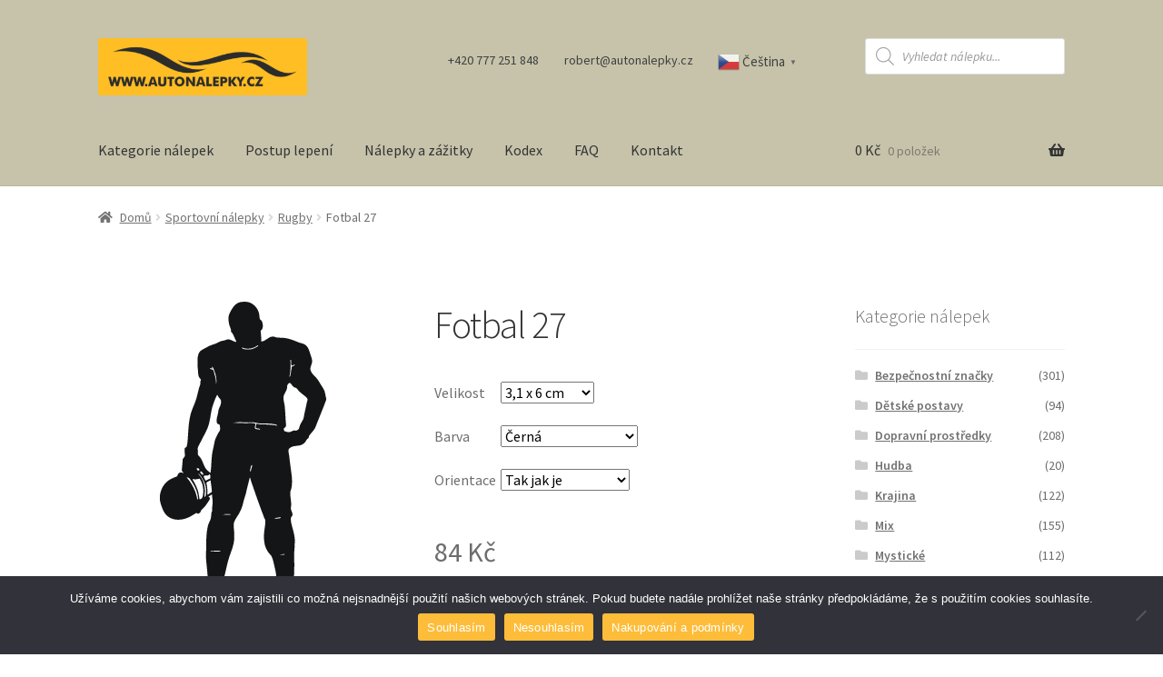

--- FILE ---
content_type: text/html; charset=UTF-8
request_url: https://autonalepky.cz/nalepka/fotbal-27/
body_size: 24542
content:
<!doctype html>
<html lang="cs">
<head>
<meta charset="UTF-8">
<meta name="viewport" content="width=device-width, initial-scale=1">
<link rel="profile" href="http://gmpg.org/xfn/11">
<link rel="pingback" href="https://autonalepky.cz/xmlrpc.php">

<meta name='robots' content='index, follow, max-image-preview:large, max-snippet:-1, max-video-preview:-1' />

	<!-- This site is optimized with the Yoast SEO plugin v26.8 - https://yoast.com/product/yoast-seo-wordpress/ -->
	<title>Nálepka na auto: Fotbal 27 &#8212; Autonálepky</title>
	<meta name="description" content="fotbal, fotbalista, fotbalisti, sport, sportovat, sportovní, sporty" />
	<link rel="canonical" href="https://autonalepky.cz/nalepka/fotbal-27/" />
	<meta property="og:locale" content="cs_CZ" />
	<meta property="og:type" content="article" />
	<meta property="og:title" content="Nálepka na auto: Fotbal 27 &#8212; Autonálepky" />
	<meta property="og:url" content="https://autonalepky.cz/nalepka/fotbal-27/" />
	<meta property="og:site_name" content="Autonálepky" />
	<meta property="article:modified_time" content="2018-07-27T10:18:55+00:00" />
	<meta name="twitter:card" content="summary_large_image" />
	<script type="application/ld+json" class="yoast-schema-graph">{"@context":"https://schema.org","@graph":[{"@type":"WebPage","@id":"https://autonalepky.cz/nalepka/fotbal-27/","url":"https://autonalepky.cz/nalepka/fotbal-27/","name":"Nálepka na auto: Fotbal 27 &#8212; Autonálepky","isPartOf":{"@id":"https://autonalepky.cz/#website"},"primaryImageOfPage":{"@id":"https://autonalepky.cz/nalepka/fotbal-27/#primaryimage"},"image":{"@id":"https://autonalepky.cz/nalepka/fotbal-27/#primaryimage"},"thumbnailUrl":"https://autonalepky.cz/wp-content/uploads/2018/07/football17-1.svg","datePublished":"2018-07-26T14:21:26+00:00","dateModified":"2018-07-27T10:18:55+00:00","breadcrumb":{"@id":"https://autonalepky.cz/nalepka/fotbal-27/#breadcrumb"},"inLanguage":"cs","potentialAction":[{"@type":"ReadAction","target":["https://autonalepky.cz/nalepka/fotbal-27/"]}]},{"@type":"ImageObject","inLanguage":"cs","@id":"https://autonalepky.cz/nalepka/fotbal-27/#primaryimage","url":"https://autonalepky.cz/wp-content/uploads/2018/07/football17-1.svg","contentUrl":"https://autonalepky.cz/wp-content/uploads/2018/07/football17-1.svg"},{"@type":"BreadcrumbList","@id":"https://autonalepky.cz/nalepka/fotbal-27/#breadcrumb","itemListElement":[{"@type":"ListItem","position":1,"name":"Domů","item":"https://autonalepky.cz/"},{"@type":"ListItem","position":2,"name":"Kategorie nálepek","item":"https://autonalepky.cz/kategorie-nalepek/"},{"@type":"ListItem","position":3,"name":"Fotbal 27"}]},{"@type":"WebSite","@id":"https://autonalepky.cz/#website","url":"https://autonalepky.cz/","name":"Autonálepky","description":"Online prodej nálepek na auto","publisher":{"@id":"https://autonalepky.cz/#organization"},"potentialAction":[{"@type":"SearchAction","target":{"@type":"EntryPoint","urlTemplate":"https://autonalepky.cz/?s={search_term_string}"},"query-input":{"@type":"PropertyValueSpecification","valueRequired":true,"valueName":"search_term_string"}}],"inLanguage":"cs"},{"@type":"Organization","@id":"https://autonalepky.cz/#organization","name":"Autonálepky","url":"https://autonalepky.cz/","logo":{"@type":"ImageObject","inLanguage":"cs","@id":"https://autonalepky.cz/#/schema/logo/image/","url":"https://autonalepky.cz/wp-content/uploads/2018/07/cropped-logo-final-1.png","contentUrl":"https://autonalepky.cz/wp-content/uploads/2018/07/cropped-logo-final-1.png","width":402,"height":110,"caption":"Autonálepky"},"image":{"@id":"https://autonalepky.cz/#/schema/logo/image/"}}]}</script>
	<!-- / Yoast SEO plugin. -->


<link rel='dns-prefetch' href='//www.googletagmanager.com' />
<link rel='dns-prefetch' href='//fonts.googleapis.com' />
<link rel="alternate" type="application/rss+xml" title="Autonálepky &raquo; RSS zdroj" href="https://autonalepky.cz/feed/" />
<link rel="alternate" type="application/rss+xml" title="Autonálepky &raquo; RSS komentářů" href="https://autonalepky.cz/comments/feed/" />
<link rel="alternate" type="application/rss+xml" title="Autonálepky &raquo; RSS komentářů pro Fotbal 27" href="https://autonalepky.cz/nalepka/fotbal-27/feed/" />
<link rel="alternate" title="oEmbed (JSON)" type="application/json+oembed" href="https://autonalepky.cz/wp-json/oembed/1.0/embed?url=https%3A%2F%2Fautonalepky.cz%2Fnalepka%2Ffotbal-27%2F" />
<link rel="alternate" title="oEmbed (XML)" type="text/xml+oembed" href="https://autonalepky.cz/wp-json/oembed/1.0/embed?url=https%3A%2F%2Fautonalepky.cz%2Fnalepka%2Ffotbal-27%2F&#038;format=xml" />
<style id='wp-img-auto-sizes-contain-inline-css'>
img:is([sizes=auto i],[sizes^="auto," i]){contain-intrinsic-size:3000px 1500px}
/*# sourceURL=wp-img-auto-sizes-contain-inline-css */
</style>
<style id='wp-emoji-styles-inline-css'>

	img.wp-smiley, img.emoji {
		display: inline !important;
		border: none !important;
		box-shadow: none !important;
		height: 1em !important;
		width: 1em !important;
		margin: 0 0.07em !important;
		vertical-align: -0.1em !important;
		background: none !important;
		padding: 0 !important;
	}
/*# sourceURL=wp-emoji-styles-inline-css */
</style>
<style id='wp-block-library-inline-css'>
:root{--wp-block-synced-color:#7a00df;--wp-block-synced-color--rgb:122,0,223;--wp-bound-block-color:var(--wp-block-synced-color);--wp-editor-canvas-background:#ddd;--wp-admin-theme-color:#007cba;--wp-admin-theme-color--rgb:0,124,186;--wp-admin-theme-color-darker-10:#006ba1;--wp-admin-theme-color-darker-10--rgb:0,107,160.5;--wp-admin-theme-color-darker-20:#005a87;--wp-admin-theme-color-darker-20--rgb:0,90,135;--wp-admin-border-width-focus:2px}@media (min-resolution:192dpi){:root{--wp-admin-border-width-focus:1.5px}}.wp-element-button{cursor:pointer}:root .has-very-light-gray-background-color{background-color:#eee}:root .has-very-dark-gray-background-color{background-color:#313131}:root .has-very-light-gray-color{color:#eee}:root .has-very-dark-gray-color{color:#313131}:root .has-vivid-green-cyan-to-vivid-cyan-blue-gradient-background{background:linear-gradient(135deg,#00d084,#0693e3)}:root .has-purple-crush-gradient-background{background:linear-gradient(135deg,#34e2e4,#4721fb 50%,#ab1dfe)}:root .has-hazy-dawn-gradient-background{background:linear-gradient(135deg,#faaca8,#dad0ec)}:root .has-subdued-olive-gradient-background{background:linear-gradient(135deg,#fafae1,#67a671)}:root .has-atomic-cream-gradient-background{background:linear-gradient(135deg,#fdd79a,#004a59)}:root .has-nightshade-gradient-background{background:linear-gradient(135deg,#330968,#31cdcf)}:root .has-midnight-gradient-background{background:linear-gradient(135deg,#020381,#2874fc)}:root{--wp--preset--font-size--normal:16px;--wp--preset--font-size--huge:42px}.has-regular-font-size{font-size:1em}.has-larger-font-size{font-size:2.625em}.has-normal-font-size{font-size:var(--wp--preset--font-size--normal)}.has-huge-font-size{font-size:var(--wp--preset--font-size--huge)}.has-text-align-center{text-align:center}.has-text-align-left{text-align:left}.has-text-align-right{text-align:right}.has-fit-text{white-space:nowrap!important}#end-resizable-editor-section{display:none}.aligncenter{clear:both}.items-justified-left{justify-content:flex-start}.items-justified-center{justify-content:center}.items-justified-right{justify-content:flex-end}.items-justified-space-between{justify-content:space-between}.screen-reader-text{border:0;clip-path:inset(50%);height:1px;margin:-1px;overflow:hidden;padding:0;position:absolute;width:1px;word-wrap:normal!important}.screen-reader-text:focus{background-color:#ddd;clip-path:none;color:#444;display:block;font-size:1em;height:auto;left:5px;line-height:normal;padding:15px 23px 14px;text-decoration:none;top:5px;width:auto;z-index:100000}html :where(.has-border-color){border-style:solid}html :where([style*=border-top-color]){border-top-style:solid}html :where([style*=border-right-color]){border-right-style:solid}html :where([style*=border-bottom-color]){border-bottom-style:solid}html :where([style*=border-left-color]){border-left-style:solid}html :where([style*=border-width]){border-style:solid}html :where([style*=border-top-width]){border-top-style:solid}html :where([style*=border-right-width]){border-right-style:solid}html :where([style*=border-bottom-width]){border-bottom-style:solid}html :where([style*=border-left-width]){border-left-style:solid}html :where(img[class*=wp-image-]){height:auto;max-width:100%}:where(figure){margin:0 0 1em}html :where(.is-position-sticky){--wp-admin--admin-bar--position-offset:var(--wp-admin--admin-bar--height,0px)}@media screen and (max-width:600px){html :where(.is-position-sticky){--wp-admin--admin-bar--position-offset:0px}}

/*# sourceURL=wp-block-library-inline-css */
</style><style id='wp-block-heading-inline-css'>
h1:where(.wp-block-heading).has-background,h2:where(.wp-block-heading).has-background,h3:where(.wp-block-heading).has-background,h4:where(.wp-block-heading).has-background,h5:where(.wp-block-heading).has-background,h6:where(.wp-block-heading).has-background{padding:1.25em 2.375em}h1.has-text-align-left[style*=writing-mode]:where([style*=vertical-lr]),h1.has-text-align-right[style*=writing-mode]:where([style*=vertical-rl]),h2.has-text-align-left[style*=writing-mode]:where([style*=vertical-lr]),h2.has-text-align-right[style*=writing-mode]:where([style*=vertical-rl]),h3.has-text-align-left[style*=writing-mode]:where([style*=vertical-lr]),h3.has-text-align-right[style*=writing-mode]:where([style*=vertical-rl]),h4.has-text-align-left[style*=writing-mode]:where([style*=vertical-lr]),h4.has-text-align-right[style*=writing-mode]:where([style*=vertical-rl]),h5.has-text-align-left[style*=writing-mode]:where([style*=vertical-lr]),h5.has-text-align-right[style*=writing-mode]:where([style*=vertical-rl]),h6.has-text-align-left[style*=writing-mode]:where([style*=vertical-lr]),h6.has-text-align-right[style*=writing-mode]:where([style*=vertical-rl]){rotate:180deg}
/*# sourceURL=https://autonalepky.cz/wp-includes/blocks/heading/style.min.css */
</style>
<link rel='stylesheet' id='wc-blocks-style-css' href='https://autonalepky.cz/wp-content/plugins/woocommerce/assets/client/blocks/wc-blocks.css?ver=wc-10.4.3' media='all' />
<style id='global-styles-inline-css'>
:root{--wp--preset--aspect-ratio--square: 1;--wp--preset--aspect-ratio--4-3: 4/3;--wp--preset--aspect-ratio--3-4: 3/4;--wp--preset--aspect-ratio--3-2: 3/2;--wp--preset--aspect-ratio--2-3: 2/3;--wp--preset--aspect-ratio--16-9: 16/9;--wp--preset--aspect-ratio--9-16: 9/16;--wp--preset--color--black: #000000;--wp--preset--color--cyan-bluish-gray: #abb8c3;--wp--preset--color--white: #ffffff;--wp--preset--color--pale-pink: #f78da7;--wp--preset--color--vivid-red: #cf2e2e;--wp--preset--color--luminous-vivid-orange: #ff6900;--wp--preset--color--luminous-vivid-amber: #fcb900;--wp--preset--color--light-green-cyan: #7bdcb5;--wp--preset--color--vivid-green-cyan: #00d084;--wp--preset--color--pale-cyan-blue: #8ed1fc;--wp--preset--color--vivid-cyan-blue: #0693e3;--wp--preset--color--vivid-purple: #9b51e0;--wp--preset--gradient--vivid-cyan-blue-to-vivid-purple: linear-gradient(135deg,rgb(6,147,227) 0%,rgb(155,81,224) 100%);--wp--preset--gradient--light-green-cyan-to-vivid-green-cyan: linear-gradient(135deg,rgb(122,220,180) 0%,rgb(0,208,130) 100%);--wp--preset--gradient--luminous-vivid-amber-to-luminous-vivid-orange: linear-gradient(135deg,rgb(252,185,0) 0%,rgb(255,105,0) 100%);--wp--preset--gradient--luminous-vivid-orange-to-vivid-red: linear-gradient(135deg,rgb(255,105,0) 0%,rgb(207,46,46) 100%);--wp--preset--gradient--very-light-gray-to-cyan-bluish-gray: linear-gradient(135deg,rgb(238,238,238) 0%,rgb(169,184,195) 100%);--wp--preset--gradient--cool-to-warm-spectrum: linear-gradient(135deg,rgb(74,234,220) 0%,rgb(151,120,209) 20%,rgb(207,42,186) 40%,rgb(238,44,130) 60%,rgb(251,105,98) 80%,rgb(254,248,76) 100%);--wp--preset--gradient--blush-light-purple: linear-gradient(135deg,rgb(255,206,236) 0%,rgb(152,150,240) 100%);--wp--preset--gradient--blush-bordeaux: linear-gradient(135deg,rgb(254,205,165) 0%,rgb(254,45,45) 50%,rgb(107,0,62) 100%);--wp--preset--gradient--luminous-dusk: linear-gradient(135deg,rgb(255,203,112) 0%,rgb(199,81,192) 50%,rgb(65,88,208) 100%);--wp--preset--gradient--pale-ocean: linear-gradient(135deg,rgb(255,245,203) 0%,rgb(182,227,212) 50%,rgb(51,167,181) 100%);--wp--preset--gradient--electric-grass: linear-gradient(135deg,rgb(202,248,128) 0%,rgb(113,206,126) 100%);--wp--preset--gradient--midnight: linear-gradient(135deg,rgb(2,3,129) 0%,rgb(40,116,252) 100%);--wp--preset--font-size--small: 14px;--wp--preset--font-size--medium: 23px;--wp--preset--font-size--large: 26px;--wp--preset--font-size--x-large: 42px;--wp--preset--font-size--normal: 16px;--wp--preset--font-size--huge: 37px;--wp--preset--spacing--20: 0.44rem;--wp--preset--spacing--30: 0.67rem;--wp--preset--spacing--40: 1rem;--wp--preset--spacing--50: 1.5rem;--wp--preset--spacing--60: 2.25rem;--wp--preset--spacing--70: 3.38rem;--wp--preset--spacing--80: 5.06rem;--wp--preset--shadow--natural: 6px 6px 9px rgba(0, 0, 0, 0.2);--wp--preset--shadow--deep: 12px 12px 50px rgba(0, 0, 0, 0.4);--wp--preset--shadow--sharp: 6px 6px 0px rgba(0, 0, 0, 0.2);--wp--preset--shadow--outlined: 6px 6px 0px -3px rgb(255, 255, 255), 6px 6px rgb(0, 0, 0);--wp--preset--shadow--crisp: 6px 6px 0px rgb(0, 0, 0);}:root :where(.is-layout-flow) > :first-child{margin-block-start: 0;}:root :where(.is-layout-flow) > :last-child{margin-block-end: 0;}:root :where(.is-layout-flow) > *{margin-block-start: 24px;margin-block-end: 0;}:root :where(.is-layout-constrained) > :first-child{margin-block-start: 0;}:root :where(.is-layout-constrained) > :last-child{margin-block-end: 0;}:root :where(.is-layout-constrained) > *{margin-block-start: 24px;margin-block-end: 0;}:root :where(.is-layout-flex){gap: 24px;}:root :where(.is-layout-grid){gap: 24px;}body .is-layout-flex{display: flex;}.is-layout-flex{flex-wrap: wrap;align-items: center;}.is-layout-flex > :is(*, div){margin: 0;}body .is-layout-grid{display: grid;}.is-layout-grid > :is(*, div){margin: 0;}.has-black-color{color: var(--wp--preset--color--black) !important;}.has-cyan-bluish-gray-color{color: var(--wp--preset--color--cyan-bluish-gray) !important;}.has-white-color{color: var(--wp--preset--color--white) !important;}.has-pale-pink-color{color: var(--wp--preset--color--pale-pink) !important;}.has-vivid-red-color{color: var(--wp--preset--color--vivid-red) !important;}.has-luminous-vivid-orange-color{color: var(--wp--preset--color--luminous-vivid-orange) !important;}.has-luminous-vivid-amber-color{color: var(--wp--preset--color--luminous-vivid-amber) !important;}.has-light-green-cyan-color{color: var(--wp--preset--color--light-green-cyan) !important;}.has-vivid-green-cyan-color{color: var(--wp--preset--color--vivid-green-cyan) !important;}.has-pale-cyan-blue-color{color: var(--wp--preset--color--pale-cyan-blue) !important;}.has-vivid-cyan-blue-color{color: var(--wp--preset--color--vivid-cyan-blue) !important;}.has-vivid-purple-color{color: var(--wp--preset--color--vivid-purple) !important;}.has-black-background-color{background-color: var(--wp--preset--color--black) !important;}.has-cyan-bluish-gray-background-color{background-color: var(--wp--preset--color--cyan-bluish-gray) !important;}.has-white-background-color{background-color: var(--wp--preset--color--white) !important;}.has-pale-pink-background-color{background-color: var(--wp--preset--color--pale-pink) !important;}.has-vivid-red-background-color{background-color: var(--wp--preset--color--vivid-red) !important;}.has-luminous-vivid-orange-background-color{background-color: var(--wp--preset--color--luminous-vivid-orange) !important;}.has-luminous-vivid-amber-background-color{background-color: var(--wp--preset--color--luminous-vivid-amber) !important;}.has-light-green-cyan-background-color{background-color: var(--wp--preset--color--light-green-cyan) !important;}.has-vivid-green-cyan-background-color{background-color: var(--wp--preset--color--vivid-green-cyan) !important;}.has-pale-cyan-blue-background-color{background-color: var(--wp--preset--color--pale-cyan-blue) !important;}.has-vivid-cyan-blue-background-color{background-color: var(--wp--preset--color--vivid-cyan-blue) !important;}.has-vivid-purple-background-color{background-color: var(--wp--preset--color--vivid-purple) !important;}.has-black-border-color{border-color: var(--wp--preset--color--black) !important;}.has-cyan-bluish-gray-border-color{border-color: var(--wp--preset--color--cyan-bluish-gray) !important;}.has-white-border-color{border-color: var(--wp--preset--color--white) !important;}.has-pale-pink-border-color{border-color: var(--wp--preset--color--pale-pink) !important;}.has-vivid-red-border-color{border-color: var(--wp--preset--color--vivid-red) !important;}.has-luminous-vivid-orange-border-color{border-color: var(--wp--preset--color--luminous-vivid-orange) !important;}.has-luminous-vivid-amber-border-color{border-color: var(--wp--preset--color--luminous-vivid-amber) !important;}.has-light-green-cyan-border-color{border-color: var(--wp--preset--color--light-green-cyan) !important;}.has-vivid-green-cyan-border-color{border-color: var(--wp--preset--color--vivid-green-cyan) !important;}.has-pale-cyan-blue-border-color{border-color: var(--wp--preset--color--pale-cyan-blue) !important;}.has-vivid-cyan-blue-border-color{border-color: var(--wp--preset--color--vivid-cyan-blue) !important;}.has-vivid-purple-border-color{border-color: var(--wp--preset--color--vivid-purple) !important;}.has-vivid-cyan-blue-to-vivid-purple-gradient-background{background: var(--wp--preset--gradient--vivid-cyan-blue-to-vivid-purple) !important;}.has-light-green-cyan-to-vivid-green-cyan-gradient-background{background: var(--wp--preset--gradient--light-green-cyan-to-vivid-green-cyan) !important;}.has-luminous-vivid-amber-to-luminous-vivid-orange-gradient-background{background: var(--wp--preset--gradient--luminous-vivid-amber-to-luminous-vivid-orange) !important;}.has-luminous-vivid-orange-to-vivid-red-gradient-background{background: var(--wp--preset--gradient--luminous-vivid-orange-to-vivid-red) !important;}.has-very-light-gray-to-cyan-bluish-gray-gradient-background{background: var(--wp--preset--gradient--very-light-gray-to-cyan-bluish-gray) !important;}.has-cool-to-warm-spectrum-gradient-background{background: var(--wp--preset--gradient--cool-to-warm-spectrum) !important;}.has-blush-light-purple-gradient-background{background: var(--wp--preset--gradient--blush-light-purple) !important;}.has-blush-bordeaux-gradient-background{background: var(--wp--preset--gradient--blush-bordeaux) !important;}.has-luminous-dusk-gradient-background{background: var(--wp--preset--gradient--luminous-dusk) !important;}.has-pale-ocean-gradient-background{background: var(--wp--preset--gradient--pale-ocean) !important;}.has-electric-grass-gradient-background{background: var(--wp--preset--gradient--electric-grass) !important;}.has-midnight-gradient-background{background: var(--wp--preset--gradient--midnight) !important;}.has-small-font-size{font-size: var(--wp--preset--font-size--small) !important;}.has-medium-font-size{font-size: var(--wp--preset--font-size--medium) !important;}.has-large-font-size{font-size: var(--wp--preset--font-size--large) !important;}.has-x-large-font-size{font-size: var(--wp--preset--font-size--x-large) !important;}
/*# sourceURL=global-styles-inline-css */
</style>

<style id='classic-theme-styles-inline-css'>
/*! This file is auto-generated */
.wp-block-button__link{color:#fff;background-color:#32373c;border-radius:9999px;box-shadow:none;text-decoration:none;padding:calc(.667em + 2px) calc(1.333em + 2px);font-size:1.125em}.wp-block-file__button{background:#32373c;color:#fff;text-decoration:none}
/*# sourceURL=/wp-includes/css/classic-themes.min.css */
</style>
<link rel='stylesheet' id='storefront-gutenberg-blocks-css' href='https://autonalepky.cz/wp-content/themes/storefront/assets/css/base/gutenberg-blocks.css?ver=4.6.2' media='all' />
<style id='storefront-gutenberg-blocks-inline-css'>

				.wp-block-button__link:not(.has-text-color) {
					color: #ffffff;
				}

				.wp-block-button__link:not(.has-text-color):hover,
				.wp-block-button__link:not(.has-text-color):focus,
				.wp-block-button__link:not(.has-text-color):active {
					color: #ffffff;
				}

				.wp-block-button__link:not(.has-background) {
					background-color: #ffbe24;
				}

				.wp-block-button__link:not(.has-background):hover,
				.wp-block-button__link:not(.has-background):focus,
				.wp-block-button__link:not(.has-background):active {
					border-color: #e6a50b;
					background-color: #e6a50b;
				}

				.wc-block-grid__products .wc-block-grid__product .wp-block-button__link {
					background-color: #ffbe24;
					border-color: #ffbe24;
					color: #ffffff;
				}

				.wp-block-quote footer,
				.wp-block-quote cite,
				.wp-block-quote__citation {
					color: #6d6d6d;
				}

				.wp-block-pullquote cite,
				.wp-block-pullquote footer,
				.wp-block-pullquote__citation {
					color: #6d6d6d;
				}

				.wp-block-image figcaption {
					color: #6d6d6d;
				}

				.wp-block-separator.is-style-dots::before {
					color: #333333;
				}

				.wp-block-file a.wp-block-file__button {
					color: #ffffff;
					background-color: #ffbe24;
					border-color: #ffbe24;
				}

				.wp-block-file a.wp-block-file__button:hover,
				.wp-block-file a.wp-block-file__button:focus,
				.wp-block-file a.wp-block-file__button:active {
					color: #ffffff;
					background-color: #e6a50b;
				}

				.wp-block-code,
				.wp-block-preformatted pre {
					color: #6d6d6d;
				}

				.wp-block-table:not( .has-background ):not( .is-style-stripes ) tbody tr:nth-child(2n) td {
					background-color: #fdfdfd;
				}

				.wp-block-cover .wp-block-cover__inner-container h1:not(.has-text-color),
				.wp-block-cover .wp-block-cover__inner-container h2:not(.has-text-color),
				.wp-block-cover .wp-block-cover__inner-container h3:not(.has-text-color),
				.wp-block-cover .wp-block-cover__inner-container h4:not(.has-text-color),
				.wp-block-cover .wp-block-cover__inner-container h5:not(.has-text-color),
				.wp-block-cover .wp-block-cover__inner-container h6:not(.has-text-color) {
					color: #000000;
				}

				div.wc-block-components-price-slider__range-input-progress,
				.rtl .wc-block-components-price-slider__range-input-progress {
					--range-color: #fdbd3a;
				}

				/* Target only IE11 */
				@media all and (-ms-high-contrast: none), (-ms-high-contrast: active) {
					.wc-block-components-price-slider__range-input-progress {
						background: #fdbd3a;
					}
				}

				.wc-block-components-button:not(.is-link) {
					background-color: #ffbe24;
					color: #ffffff;
				}

				.wc-block-components-button:not(.is-link):hover,
				.wc-block-components-button:not(.is-link):focus,
				.wc-block-components-button:not(.is-link):active {
					background-color: #e6a50b;
					color: #ffffff;
				}

				.wc-block-components-button:not(.is-link):disabled {
					background-color: #ffbe24;
					color: #ffffff;
				}

				.wc-block-cart__submit-container {
					background-color: #ffffff;
				}

				.wc-block-cart__submit-container::before {
					color: rgba(220,220,220,0.5);
				}

				.wc-block-components-order-summary-item__quantity {
					background-color: #ffffff;
					border-color: #6d6d6d;
					box-shadow: 0 0 0 2px #ffffff;
					color: #6d6d6d;
				}
			
/*# sourceURL=storefront-gutenberg-blocks-inline-css */
</style>
<link rel='stylesheet' id='cookie-notice-front-css' href='https://autonalepky.cz/wp-content/plugins/cookie-notice/css/front.min.css?ver=2.5.11' media='all' />
<style id='woocommerce-inline-inline-css'>
.woocommerce form .form-row .required { visibility: visible; }
/*# sourceURL=woocommerce-inline-inline-css */
</style>
<link rel='stylesheet' id='yith-infs-style-css' href='https://autonalepky.cz/wp-content/plugins/yith-infinite-scrolling/assets/css/frontend.css?ver=2.5.0' media='all' />
<link rel='stylesheet' id='dgwt-wcas-style-css' href='https://autonalepky.cz/wp-content/plugins/ajax-search-for-woocommerce/assets/css/style.min.css?ver=1.32.2' media='all' />
<link rel='stylesheet' id='storefront-style-css' href='https://autonalepky.cz/wp-content/themes/storefront/style.css?ver=4.6.2' media='all' />
<style id='storefront-style-inline-css'>

			.main-navigation ul li a,
			.site-title a,
			ul.menu li a,
			.site-branding h1 a,
			button.menu-toggle,
			button.menu-toggle:hover,
			.handheld-navigation .dropdown-toggle {
				color: #333333;
			}

			button.menu-toggle,
			button.menu-toggle:hover {
				border-color: #333333;
			}

			.main-navigation ul li a:hover,
			.main-navigation ul li:hover > a,
			.site-title a:hover,
			.site-header ul.menu li.current-menu-item > a {
				color: #747474;
			}

			table:not( .has-background ) th {
				background-color: #f8f8f8;
			}

			table:not( .has-background ) tbody td {
				background-color: #fdfdfd;
			}

			table:not( .has-background ) tbody tr:nth-child(2n) td,
			fieldset,
			fieldset legend {
				background-color: #fbfbfb;
			}

			.site-header,
			.secondary-navigation ul ul,
			.main-navigation ul.menu > li.menu-item-has-children:after,
			.secondary-navigation ul.menu ul,
			.storefront-handheld-footer-bar,
			.storefront-handheld-footer-bar ul li > a,
			.storefront-handheld-footer-bar ul li.search .site-search,
			button.menu-toggle,
			button.menu-toggle:hover {
				background-color: #c6c3aa;
			}

			p.site-description,
			.site-header,
			.storefront-handheld-footer-bar {
				color: #404040;
			}

			button.menu-toggle:after,
			button.menu-toggle:before,
			button.menu-toggle span:before {
				background-color: #333333;
			}

			h1, h2, h3, h4, h5, h6, .wc-block-grid__product-title {
				color: #333333;
			}

			.widget h1 {
				border-bottom-color: #333333;
			}

			body,
			.secondary-navigation a {
				color: #6d6d6d;
			}

			.widget-area .widget a,
			.hentry .entry-header .posted-on a,
			.hentry .entry-header .post-author a,
			.hentry .entry-header .post-comments a,
			.hentry .entry-header .byline a {
				color: #727272;
			}

			a {
				color: #fdbd3a;
			}

			a:focus,
			button:focus,
			.button.alt:focus,
			input:focus,
			textarea:focus,
			input[type="button"]:focus,
			input[type="reset"]:focus,
			input[type="submit"]:focus,
			input[type="email"]:focus,
			input[type="tel"]:focus,
			input[type="url"]:focus,
			input[type="password"]:focus,
			input[type="search"]:focus {
				outline-color: #fdbd3a;
			}

			button, input[type="button"], input[type="reset"], input[type="submit"], .button, .widget a.button {
				background-color: #ffbe24;
				border-color: #ffbe24;
				color: #ffffff;
			}

			button:hover, input[type="button"]:hover, input[type="reset"]:hover, input[type="submit"]:hover, .button:hover, .widget a.button:hover {
				background-color: #e6a50b;
				border-color: #e6a50b;
				color: #ffffff;
			}

			button.alt, input[type="button"].alt, input[type="reset"].alt, input[type="submit"].alt, .button.alt, .widget-area .widget a.button.alt {
				background-color: #ffbe24;
				border-color: #ffbe24;
				color: #ffffff;
			}

			button.alt:hover, input[type="button"].alt:hover, input[type="reset"].alt:hover, input[type="submit"].alt:hover, .button.alt:hover, .widget-area .widget a.button.alt:hover {
				background-color: #e6a50b;
				border-color: #e6a50b;
				color: #ffffff;
			}

			.pagination .page-numbers li .page-numbers.current {
				background-color: #e6e6e6;
				color: #636363;
			}

			#comments .comment-list .comment-content .comment-text {
				background-color: #f8f8f8;
			}

			.site-footer {
				background-color: #c6c3aa;
				color: #6d6d6d;
			}

			.site-footer a:not(.button):not(.components-button) {
				color: #333333;
			}

			.site-footer .storefront-handheld-footer-bar a:not(.button):not(.components-button) {
				color: #333333;
			}

			.site-footer h1, .site-footer h2, .site-footer h3, .site-footer h4, .site-footer h5, .site-footer h6, .site-footer .widget .widget-title, .site-footer .widget .widgettitle {
				color: #333333;
			}

			.page-template-template-homepage.has-post-thumbnail .type-page.has-post-thumbnail .entry-title {
				color: #000000;
			}

			.page-template-template-homepage.has-post-thumbnail .type-page.has-post-thumbnail .entry-content {
				color: #000000;
			}

			@media screen and ( min-width: 768px ) {
				.secondary-navigation ul.menu a:hover {
					color: #595959;
				}

				.secondary-navigation ul.menu a {
					color: #404040;
				}

				.main-navigation ul.menu ul.sub-menu,
				.main-navigation ul.nav-menu ul.children {
					background-color: #b7b49b;
				}

				.site-header {
					border-bottom-color: #b7b49b;
				}
			}
/*# sourceURL=storefront-style-inline-css */
</style>
<link rel='stylesheet' id='storefront-icons-css' href='https://autonalepky.cz/wp-content/themes/storefront/assets/css/base/icons.css?ver=4.6.2' media='all' />
<link rel='stylesheet' id='storefront-fonts-css' href='https://fonts.googleapis.com/css?family=Source+Sans+Pro%3A400%2C300%2C300italic%2C400italic%2C600%2C700%2C900&#038;subset=latin%2Clatin-ext&#038;ver=4.6.2' media='all' />
<link rel='stylesheet' id='newsletter-css' href='https://autonalepky.cz/wp-content/plugins/newsletter/style.css?ver=9.1.2' media='all' />
<link rel='stylesheet' id='storefront-woocommerce-style-css' href='https://autonalepky.cz/wp-content/themes/storefront/assets/css/woocommerce/woocommerce.css?ver=4.6.2' media='all' />
<style id='storefront-woocommerce-style-inline-css'>
@font-face {
				font-family: star;
				src: url(https://autonalepky.cz/wp-content/plugins/woocommerce/assets/fonts/star.eot);
				src:
					url(https://autonalepky.cz/wp-content/plugins/woocommerce/assets/fonts/star.eot?#iefix) format("embedded-opentype"),
					url(https://autonalepky.cz/wp-content/plugins/woocommerce/assets/fonts/star.woff) format("woff"),
					url(https://autonalepky.cz/wp-content/plugins/woocommerce/assets/fonts/star.ttf) format("truetype"),
					url(https://autonalepky.cz/wp-content/plugins/woocommerce/assets/fonts/star.svg#star) format("svg");
				font-weight: 400;
				font-style: normal;
			}
			@font-face {
				font-family: WooCommerce;
				src: url(https://autonalepky.cz/wp-content/plugins/woocommerce/assets/fonts/WooCommerce.eot);
				src:
					url(https://autonalepky.cz/wp-content/plugins/woocommerce/assets/fonts/WooCommerce.eot?#iefix) format("embedded-opentype"),
					url(https://autonalepky.cz/wp-content/plugins/woocommerce/assets/fonts/WooCommerce.woff) format("woff"),
					url(https://autonalepky.cz/wp-content/plugins/woocommerce/assets/fonts/WooCommerce.ttf) format("truetype"),
					url(https://autonalepky.cz/wp-content/plugins/woocommerce/assets/fonts/WooCommerce.svg#WooCommerce) format("svg");
				font-weight: 400;
				font-style: normal;
			}

			a.cart-contents,
			.site-header-cart .widget_shopping_cart a {
				color: #333333;
			}

			a.cart-contents:hover,
			.site-header-cart .widget_shopping_cart a:hover,
			.site-header-cart:hover > li > a {
				color: #747474;
			}

			table.cart td.product-remove,
			table.cart td.actions {
				border-top-color: #ffffff;
			}

			.storefront-handheld-footer-bar ul li.cart .count {
				background-color: #333333;
				color: #c6c3aa;
				border-color: #c6c3aa;
			}

			.woocommerce-tabs ul.tabs li.active a,
			ul.products li.product .price,
			.onsale,
			.wc-block-grid__product-onsale,
			.widget_search form:before,
			.widget_product_search form:before {
				color: #6d6d6d;
			}

			.woocommerce-breadcrumb a,
			a.woocommerce-review-link,
			.product_meta a {
				color: #727272;
			}

			.wc-block-grid__product-onsale,
			.onsale {
				border-color: #6d6d6d;
			}

			.star-rating span:before,
			.quantity .plus, .quantity .minus,
			p.stars a:hover:after,
			p.stars a:after,
			.star-rating span:before,
			#payment .payment_methods li input[type=radio]:first-child:checked+label:before {
				color: #fdbd3a;
			}

			.widget_price_filter .ui-slider .ui-slider-range,
			.widget_price_filter .ui-slider .ui-slider-handle {
				background-color: #fdbd3a;
			}

			.order_details {
				background-color: #f8f8f8;
			}

			.order_details > li {
				border-bottom: 1px dotted #e3e3e3;
			}

			.order_details:before,
			.order_details:after {
				background: -webkit-linear-gradient(transparent 0,transparent 0),-webkit-linear-gradient(135deg,#f8f8f8 33.33%,transparent 33.33%),-webkit-linear-gradient(45deg,#f8f8f8 33.33%,transparent 33.33%)
			}

			#order_review {
				background-color: #ffffff;
			}

			#payment .payment_methods > li .payment_box,
			#payment .place-order {
				background-color: #fafafa;
			}

			#payment .payment_methods > li:not(.woocommerce-notice) {
				background-color: #f5f5f5;
			}

			#payment .payment_methods > li:not(.woocommerce-notice):hover {
				background-color: #f0f0f0;
			}

			.woocommerce-pagination .page-numbers li .page-numbers.current {
				background-color: #e6e6e6;
				color: #636363;
			}

			.wc-block-grid__product-onsale,
			.onsale,
			.woocommerce-pagination .page-numbers li .page-numbers:not(.current) {
				color: #6d6d6d;
			}

			p.stars a:before,
			p.stars a:hover~a:before,
			p.stars.selected a.active~a:before {
				color: #6d6d6d;
			}

			p.stars.selected a.active:before,
			p.stars:hover a:before,
			p.stars.selected a:not(.active):before,
			p.stars.selected a.active:before {
				color: #fdbd3a;
			}

			.single-product div.product .woocommerce-product-gallery .woocommerce-product-gallery__trigger {
				background-color: #ffbe24;
				color: #ffffff;
			}

			.single-product div.product .woocommerce-product-gallery .woocommerce-product-gallery__trigger:hover {
				background-color: #e6a50b;
				border-color: #e6a50b;
				color: #ffffff;
			}

			.button.added_to_cart:focus,
			.button.wc-forward:focus {
				outline-color: #fdbd3a;
			}

			.added_to_cart,
			.site-header-cart .widget_shopping_cart a.button,
			.wc-block-grid__products .wc-block-grid__product .wp-block-button__link {
				background-color: #ffbe24;
				border-color: #ffbe24;
				color: #ffffff;
			}

			.added_to_cart:hover,
			.site-header-cart .widget_shopping_cart a.button:hover,
			.wc-block-grid__products .wc-block-grid__product .wp-block-button__link:hover {
				background-color: #e6a50b;
				border-color: #e6a50b;
				color: #ffffff;
			}

			.added_to_cart.alt, .added_to_cart, .widget a.button.checkout {
				background-color: #ffbe24;
				border-color: #ffbe24;
				color: #ffffff;
			}

			.added_to_cart.alt:hover, .added_to_cart:hover, .widget a.button.checkout:hover {
				background-color: #e6a50b;
				border-color: #e6a50b;
				color: #ffffff;
			}

			.button.loading {
				color: #ffbe24;
			}

			.button.loading:hover {
				background-color: #ffbe24;
			}

			.button.loading:after {
				color: #ffffff;
			}

			@media screen and ( min-width: 768px ) {
				.site-header-cart .widget_shopping_cart,
				.site-header .product_list_widget li .quantity {
					color: #404040;
				}

				.site-header-cart .widget_shopping_cart .buttons,
				.site-header-cart .widget_shopping_cart .total {
					background-color: #bcb9a0;
				}

				.site-header-cart .widget_shopping_cart {
					background-color: #b7b49b;
				}
			}
				.storefront-product-pagination a {
					color: #6d6d6d;
					background-color: #ffffff;
				}
				.storefront-sticky-add-to-cart {
					color: #6d6d6d;
					background-color: #ffffff;
				}

				.storefront-sticky-add-to-cart a:not(.button) {
					color: #333333;
				}
/*# sourceURL=storefront-woocommerce-style-inline-css */
</style>
<link rel='stylesheet' id='storefront-child-style-css' href='https://autonalepky.cz/wp-content/themes/storefront-child/style.css?ver=1.0.0' media='all' />
<link rel='stylesheet' id='storefront-woocommerce-brands-style-css' href='https://autonalepky.cz/wp-content/themes/storefront/assets/css/woocommerce/extensions/brands.css?ver=4.6.2' media='all' />
<script src="https://autonalepky.cz/wp-includes/js/jquery/jquery.min.js?ver=3.7.1" id="jquery-core-js"></script>
<script src="https://autonalepky.cz/wp-includes/js/jquery/jquery-migrate.min.js?ver=3.4.1" id="jquery-migrate-js"></script>
<script id="cookie-notice-front-js-before">
var cnArgs = {"ajaxUrl":"https:\/\/autonalepky.cz\/wp-admin\/admin-ajax.php","nonce":"0fac8d5eeb","hideEffect":"fade","position":"bottom","onScroll":false,"onScrollOffset":100,"onClick":false,"cookieName":"cookie_notice_accepted","cookieTime":2592000,"cookieTimeRejected":2592000,"globalCookie":false,"redirection":false,"cache":true,"revokeCookies":false,"revokeCookiesOpt":"automatic"};

//# sourceURL=cookie-notice-front-js-before
</script>
<script src="https://autonalepky.cz/wp-content/plugins/cookie-notice/js/front.min.js?ver=2.5.11" id="cookie-notice-front-js"></script>
<script id="wc-single-product-js-extra">
var wc_single_product_params = {"i18n_required_rating_text":"Zvolte pros\u00edm hodnocen\u00ed","i18n_rating_options":["1 z 5 hv\u011bzdi\u010dek","2 ze 5 hv\u011bzdi\u010dek","3 ze 5 hv\u011bzdi\u010dek","4 ze 5 hv\u011bzdi\u010dek","5 z 5 hv\u011bzdi\u010dek"],"i18n_product_gallery_trigger_text":"Zobrazit galerii p\u0159es celou obrazovku","review_rating_required":"no","flexslider":{"rtl":false,"animation":"slide","smoothHeight":true,"directionNav":false,"controlNav":"thumbnails","slideshow":false,"animationSpeed":500,"animationLoop":false,"allowOneSlide":false},"zoom_enabled":"","zoom_options":[],"photoswipe_enabled":"","photoswipe_options":{"shareEl":false,"closeOnScroll":false,"history":false,"hideAnimationDuration":0,"showAnimationDuration":0},"flexslider_enabled":""};
//# sourceURL=wc-single-product-js-extra
</script>
<script src="https://autonalepky.cz/wp-content/plugins/woocommerce/assets/js/frontend/single-product.min.js?ver=10.4.3" id="wc-single-product-js" defer data-wp-strategy="defer"></script>
<script src="https://autonalepky.cz/wp-content/plugins/woocommerce/assets/js/jquery-blockui/jquery.blockUI.min.js?ver=2.7.0-wc.10.4.3" id="wc-jquery-blockui-js" defer data-wp-strategy="defer"></script>
<script src="https://autonalepky.cz/wp-content/plugins/woocommerce/assets/js/js-cookie/js.cookie.min.js?ver=2.1.4-wc.10.4.3" id="wc-js-cookie-js" defer data-wp-strategy="defer"></script>
<script id="woocommerce-js-extra">
var woocommerce_params = {"ajax_url":"/wp-admin/admin-ajax.php","wc_ajax_url":"/?wc-ajax=%%endpoint%%","i18n_password_show":"Zobrazit heslo","i18n_password_hide":"Skr\u00fdt heslo"};
//# sourceURL=woocommerce-js-extra
</script>
<script src="https://autonalepky.cz/wp-content/plugins/woocommerce/assets/js/frontend/woocommerce.min.js?ver=10.4.3" id="woocommerce-js" defer data-wp-strategy="defer"></script>
<script id="wc-cart-fragments-js-extra">
var wc_cart_fragments_params = {"ajax_url":"/wp-admin/admin-ajax.php","wc_ajax_url":"/?wc-ajax=%%endpoint%%","cart_hash_key":"wc_cart_hash_c6416c4756ad98cb0422108360a9c98f","fragment_name":"wc_fragments_c6416c4756ad98cb0422108360a9c98f","request_timeout":"5000"};
//# sourceURL=wc-cart-fragments-js-extra
</script>
<script src="https://autonalepky.cz/wp-content/plugins/woocommerce/assets/js/frontend/cart-fragments.min.js?ver=10.4.3" id="wc-cart-fragments-js" defer data-wp-strategy="defer"></script>

<!-- Google tag (gtag.js) snippet added by Site Kit -->
<!-- Google Analytics snippet added by Site Kit -->
<script src="https://www.googletagmanager.com/gtag/js?id=GT-WKGKFH3" id="google_gtagjs-js" async></script>
<script id="google_gtagjs-js-after">
window.dataLayer = window.dataLayer || [];function gtag(){dataLayer.push(arguments);}
gtag("set","linker",{"domains":["autonalepky.cz"]});
gtag("js", new Date());
gtag("set", "developer_id.dZTNiMT", true);
gtag("config", "GT-WKGKFH3");
//# sourceURL=google_gtagjs-js-after
</script>
<link rel="https://api.w.org/" href="https://autonalepky.cz/wp-json/" /><link rel="alternate" title="JSON" type="application/json" href="https://autonalepky.cz/wp-json/wp/v2/product/17596" /><link rel="EditURI" type="application/rsd+xml" title="RSD" href="https://autonalepky.cz/xmlrpc.php?rsd" />
<meta name="generator" content="WordPress 6.9" />
<meta name="generator" content="WooCommerce 10.4.3" />
<link rel='shortlink' href='https://autonalepky.cz/?p=17596' />
<meta name="generator" content="Site Kit by Google 1.171.0" />		<style>
			.dgwt-wcas-ico-magnifier,.dgwt-wcas-ico-magnifier-handler{max-width:20px}.dgwt-wcas-search-wrapp{max-width:600px}		</style>
		    <!-- Global site tag (gtag.js) - Google Analytics -->
    <script async src="https://www.googletagmanager.com/gtag/js?id=UA-5285790-1"></script>
    <script>
        window.dataLayer = window.dataLayer || [];
        function gtag(){dataLayer.push(arguments);}
        gtag('js', new Date());

        gtag('config', 'UA-5285790-1');
    </script>
	<noscript><style>.woocommerce-product-gallery{ opacity: 1 !important; }</style></noscript>
	<link rel="icon" href="https://autonalepky.cz/wp-content/uploads/2018/07/favicon-1-100x100.png" sizes="32x32" />
<link rel="icon" href="https://autonalepky.cz/wp-content/uploads/2018/07/favicon-1-300x300.png" sizes="192x192" />
<link rel="apple-touch-icon" href="https://autonalepky.cz/wp-content/uploads/2018/07/favicon-1-300x300.png" />
<meta name="msapplication-TileImage" content="https://autonalepky.cz/wp-content/uploads/2018/07/favicon-1-300x300.png" />
</head>

<body class="wp-singular product-template-default single single-product postid-17596 wp-custom-logo wp-embed-responsive wp-theme-storefront wp-child-theme-storefront-child theme-storefront cookies-not-set woocommerce woocommerce-page woocommerce-no-js storefront-secondary-navigation storefront-align-wide right-sidebar woocommerce-active">



<div id="page" class="hfeed site">
	
	<header id="masthead" class="site-header" role="banner" style="">

		<div class="col-full">		<a class="skip-link screen-reader-text" href="#site-navigation">Přeskočit na navigaci</a>
		<a class="skip-link screen-reader-text" href="#content">Přejít k obsahu webu</a>
				<div class="site-branding">
			<a href="https://autonalepky.cz/" class="custom-logo-link" rel="home"><img width="402" height="110" src="https://autonalepky.cz/wp-content/uploads/2018/07/cropped-logo-final-1.png" class="custom-logo" alt="Autonálepky" decoding="async" srcset="https://autonalepky.cz/wp-content/uploads/2018/07/cropped-logo-final-1.png 402w, https://autonalepky.cz/wp-content/uploads/2018/07/cropped-logo-final-1-300x82.png 300w" sizes="(max-width: 402px) 100vw, 402px" /></a>		</div>
					<nav class="secondary-navigation" role="navigation" aria-label="Vedlejší navigace">
				<div class="menu-duhe-menu-container"><ul id="menu-duhe-menu" class="menu"><li id="menu-item-26129" class="menu-item menu-item-type-custom menu-item-object-custom menu-item-26129"><a href="https://wa.me/+420777251848">+420 777 251 848</a></li>
<li id="menu-item-26130" class="menu-item menu-item-type-custom menu-item-object-custom menu-item-26130"><a href="mailto:robert@autonalepky.cz">robert@autonalepky.cz</a></li>
<li style="position:relative;" class="menu-item menu-item-gtranslate gt-menu-87682"></li></ul></div>			</nav><!-- #site-navigation -->
			<div  class="dgwt-wcas-search-wrapp dgwt-wcas-no-submit woocommerce dgwt-wcas-style-solaris js-dgwt-wcas-layout-classic dgwt-wcas-layout-classic js-dgwt-wcas-mobile-overlay-enabled">
		<form class="dgwt-wcas-search-form" role="search" action="https://autonalepky.cz/" method="get">
		<div class="dgwt-wcas-sf-wrapp">
							<svg
					class="dgwt-wcas-ico-magnifier" xmlns="http://www.w3.org/2000/svg"
					xmlns:xlink="http://www.w3.org/1999/xlink" x="0px" y="0px"
					viewBox="0 0 51.539 51.361" xml:space="preserve">
					<path 						d="M51.539,49.356L37.247,35.065c3.273-3.74,5.272-8.623,5.272-13.983c0-11.742-9.518-21.26-21.26-21.26 S0,9.339,0,21.082s9.518,21.26,21.26,21.26c5.361,0,10.244-1.999,13.983-5.272l14.292,14.292L51.539,49.356z M2.835,21.082 c0-10.176,8.249-18.425,18.425-18.425s18.425,8.249,18.425,18.425S31.436,39.507,21.26,39.507S2.835,31.258,2.835,21.082z"/>
				</svg>
							<label class="screen-reader-text"
				for="dgwt-wcas-search-input-1">
				Products search			</label>

			<input
				id="dgwt-wcas-search-input-1"
				type="search"
				class="dgwt-wcas-search-input"
				name="s"
				value=""
				placeholder="Vyhledat nálepku..."
				autocomplete="off"
							/>
			<div class="dgwt-wcas-preloader"></div>

			<div class="dgwt-wcas-voice-search"></div>

			
			<input type="hidden" name="post_type" value="product"/>
			<input type="hidden" name="dgwt_wcas" value="1"/>

			
					</div>
	</form>
</div>
</div><div class="storefront-primary-navigation"><div class="col-full">		<nav id="site-navigation" class="main-navigation" role="navigation" aria-label="Základní navigační menu">
		<button id="site-navigation-menu-toggle" class="menu-toggle" aria-controls="site-navigation" aria-expanded="false"><span>Menu</span></button>
			<div class="primary-navigation"><ul id="menu-hlavni-menu" class="menu"><li id="menu-item-13437" class="menu-item menu-item-type-post_type menu-item-object-page current_page_parent menu-item-13437"><a href="https://autonalepky.cz/kategorie-nalepek/">Kategorie nálepek</a></li>
<li id="menu-item-13428" class="menu-item menu-item-type-post_type menu-item-object-page menu-item-13428"><a href="https://autonalepky.cz/postup-lepeni/">Postup lepení</a></li>
<li id="menu-item-26239" class="menu-item menu-item-type-post_type menu-item-object-page menu-item-26239"><a href="https://autonalepky.cz/nalepky-a-zazitky/">Nálepky a zážitky</a></li>
<li id="menu-item-13469" class="menu-item menu-item-type-post_type menu-item-object-page menu-item-13469"><a href="https://autonalepky.cz/kodex/">Kodex</a></li>
<li id="menu-item-13472" class="menu-item menu-item-type-post_type menu-item-object-page menu-item-13472"><a href="https://autonalepky.cz/faq/">FAQ</a></li>
<li id="menu-item-13426" class="menu-item menu-item-type-post_type menu-item-object-page menu-item-13426"><a href="https://autonalepky.cz/kontakt/">Kontakt</a></li>
</ul></div><div class="menu"><ul>
<li ><a href="https://autonalepky.cz/">Úvodní stránka</a></li><li class="page_item page-item-13470"><a href="https://autonalepky.cz/faq/">FAQ</a></li>
<li class="page_item page-item-5 current_page_parent"><a href="https://autonalepky.cz/kategorie-nalepek/">Kategorie nálepek</a></li>
<li class="page_item page-item-13467"><a href="https://autonalepky.cz/kodex/">Kodex</a></li>
<li class="page_item page-item-13422"><a href="https://autonalepky.cz/kontakt/">Kontakt</a></li>
<li class="page_item page-item-6"><a href="https://autonalepky.cz/kosik/">Košík</a></li>
<li class="page_item page-item-8"><a href="https://autonalepky.cz/muj-ucet/">Můj účet</a></li>
<li class="page_item page-item-13420"><a href="https://autonalepky.cz/nakupovani-a-podminky/">Nakupování a podmínky</a></li>
<li class="page_item page-item-26127"><a href="https://autonalepky.cz/newsletter/">Newsletter</a></li>
<li class="page_item page-item-7"><a href="https://autonalepky.cz/pokladna/">Pokladna</a></li>
<li class="page_item page-item-13418"><a href="https://autonalepky.cz/postup-lepeni/">Postup lepení</a></li>
<li class="page_item page-item-26236"><a href="https://autonalepky.cz/nalepky-a-zazitky/">Proměňte své zážitky ve vzpomínky a svou značku v symbol!</a></li>
</ul></div>
		</nav><!-- #site-navigation -->
		        <ul id="site-header-cart" class="site-header-cart menu">
            <li class="">
							<a class="cart-contents" href="https://autonalepky.cz/kosik/" title="Zobrazit košík">
								<span class="woocommerce-Price-amount amount">0&nbsp;<span class="woocommerce-Price-currencySymbol">&#075;&#269;</span></span> <span class="count">0 položek</span>
			</a>
		            </li>
        </ul>
		</div></div>
	</header><!-- #masthead -->

	<div class="storefront-breadcrumb"><div class="col-full"><nav class="woocommerce-breadcrumb" aria-label="Drobečková navigace"><a href="https://autonalepky.cz">Domů</a><span class="breadcrumb-separator"> / </span><a href="https://autonalepky.cz/kategorie-nalepek/sportovni-nalepky/">Sportovní nálepky</a><span class="breadcrumb-separator"> / </span><a href="https://autonalepky.cz/kategorie-nalepek/sportovni-nalepky/rugby/">Rugby</a><span class="breadcrumb-separator"> / </span>Fotbal 27</nav></div></div>
	<div id="content" class="site-content" tabindex="-1">
		<div class="col-full">

		<div class="woocommerce"></div>
			<div id="primary" class="content-area">
			<main id="main" class="site-main" role="main">
		
					
			<div class="woocommerce-notices-wrapper"></div><div id="product-17596" class="product type-product post-17596 status-publish first instock product_cat-rugby product_cat-sportovni-nalepky product_tag-fotbal product_tag-fotbalista product_tag-fotbalisti product_tag-sport product_tag-sportovat product_tag-sportovni product_tag-sporty has-post-thumbnail purchasable product-type-simple">

	<div class="woocommerce-product-gallery woocommerce-product-gallery--with-images woocommerce-product-gallery--columns-4 images" data-columns="4" style="opacity: 0; transition: opacity .25s ease-in-out;">
	<figure class="woocommerce-product-gallery__wrapper">
		<div data-thumb="https://autonalepky.cz/wp-content/uploads/2018/07/football17-1.svg" class="woocommerce-product-gallery__image"><a href="#"><img width="4000" height="7867" src="https://autonalepky.cz/wp-content/uploads/2018/07/football17-1.svg" class="wp-post-image" alt="" title="football17" data-caption="" data-src="https://autonalepky.cz/wp-content/uploads/2018/07/football17-1.svg" data-large_image="https://autonalepky.cz/wp-content/uploads/2018/07/football17-1.svg" data-large_image_width="4000.6528" data-large_image_height="7867.6859" decoding="async" fetchpriority="high" /></a></div>	</figure>
</div>

	<div class="summary entry-summary">
		<h1 class="product_title entry-title">Fotbal 27</h1>
	
	<form class="cart" action="https://autonalepky.cz/nalepka/fotbal-27/" method="post" enctype='multipart/form-data'>
		
    	<div>
	        		    <p>
                <label for="size">Velikost</label>
			    <select name="size" id="size" required="required">
				    ,
					    <option value="3.1x6">3,1 x 6 cm</option>
				    ,
					    <option value="4.7x9">4,7 x 9 cm</option>
				    ,
					    <option value="6.2x12">6,2 x 12 cm</option>
				    ,
					    <option value="7.8x15">7,8 x 15 cm</option>
				    ,
					    <option value="9.4x18">9,4 x 18 cm</option>
				    ,
					    <option value="10.9x21">10,9 x 21 cm</option>
				    ,
					    <option value="12.5x24">12,5 x 24 cm</option>
				    ,
					    <option value="14x27">14 x 27 cm</option>
				    ,
					    <option value="15.6x30">15,6 x 30 cm</option>
				    ,
					    <option value="20.8x40">20,8 x 40 cm</option>
				    ,
					    <option value="26x50">26 x 50 cm</option>
				    ,
					    <option value="31.2x60">31,2 x 60 cm</option>
				    ,
					    <option value="36.4x70">36,4 x 70 cm</option>
				    ,
					    <option value="41.6x80">41,6 x 80 cm</option>
				    			    </select>

		    </p>
		    	    			<p>
                <label for="color">Barva</label>
				<select name="color" id="color" required="required">
											<option value="black" data-color="#100e0c">Černá</option>
											<option value="white" data-color="#ffffff">Bílá</option>
											<option value="red" data-color="#cd2419">Červená</option>
											<option value="blue" data-color="#003a8e">Modrá</option>
											<option value="green" data-color="#04771e">Zelená</option>
											<option value="yellow" data-color="#dab600">Žlutá</option>
											<option value="brown" data-color="#b75041">Hnědá</option>
											<option value="gray" data-color="#737579">Šedá</option>
											<option value="purple" data-color="#7508ae">Fialová</option>
											<option value="pink" data-color="#d70acc">Růžová</option>
											<option value="orange" data-color="#d7500a">Oranžová</option>
											<option value="silver" data-color="#cacfd2">Stříbrná</option>
											<option value="gold" data-color="#eedf21">Zlatá</option>
											<option value="yellow-reflective" data-color="#eedf21">Žlutá reflexní</option>
											<option value="white-reflective" data-color="#f0f0f0">Bílá reflexní</option>
											<option value="blue-reflective" data-color="#218dce">Modrá reflexní</option>
											<option value="orange-reflective" data-color="#eca828">Oranžová reflexní</option>
											<option value="red-reflective" data-color="#e86547">Červená reflexní</option>
											<option value="green-reflective" data-color="#20c153">Zelená reflexní</option>
											<option value="chrome" data-color="#d2d9db">Stříbrná chromová</option>
											<option value="photoluminescent" data-color="#edec72">Fotoluminiscenční</option>
									</select>
			</p>
	    	                <p>
                <label for="inverse">Orientace</label>
                <select name="inverse" id="inverse">
                    <option value="none">Tak jak je</option>
                    <option value="horizontally">Otočit vodorovně</option>

                </select>
            </p>
	    		    <input type="hidden" name="product_id" value="17596"/>

	    </div>
    
		<p class="price"><span class="woocommerce-Price-amount amount"><bdi>84&nbsp;<span class="woocommerce-Price-currencySymbol">&#75;&#269;</span></bdi></span></p>
<div class="quantity">
		<label class="screen-reader-text" for="quantity_69808f0af3f80">Fotbal 27 množství</label>
	<input
		type="number"
				id="quantity_69808f0af3f80"
		class="input-text qty text"
		name="quantity"
		value="1"
		aria-label="Množství"
				min="1"
							step="1"
			placeholder=""
			inputmode="numeric"
			autocomplete="off"
			/>
	</div>

		<button type="submit" name="add-to-cart" value="17596" class="single_add_to_cart_button button alt">Přidat do košíku</button>

			</form>

	
<div class="product_meta">

	
	
		<span class="sku_wrapper">SKU: <span class="sku">football17=</span></span>

	
	<span class="posted_in">Kategorie: <a href="https://autonalepky.cz/kategorie-nalepek/sportovni-nalepky/rugby/" rel="tag">Rugby</a>, <a href="https://autonalepky.cz/kategorie-nalepek/sportovni-nalepky/" rel="tag">Sportovní nálepky</a></span>
	<span class="tagged_as">Štítky:  <a href="https://autonalepky.cz/stitek-produktu/fotbal/" rel="tag">fotbal</a>, <a href="https://autonalepky.cz/stitek-produktu/fotbalista/" rel="tag">fotbalista</a>, <a href="https://autonalepky.cz/stitek-produktu/fotbalisti/" rel="tag">fotbalisti</a>, <a href="https://autonalepky.cz/stitek-produktu/sport/" rel="tag">sport</a>, <a href="https://autonalepky.cz/stitek-produktu/sportovat/" rel="tag">sportovat</a>, <a href="https://autonalepky.cz/stitek-produktu/sportovni/" rel="tag">sportovní</a>, <a href="https://autonalepky.cz/stitek-produktu/sporty/" rel="tag">sporty</a></span>
	
</div>
	</div>

	
    <section class="related products">

        <h2>Související produkty</h2>

		<ul class="products columns-3">

		
			<li class="product type-product post-17572 status-publish first instock product_cat-rugby product_cat-sportovni-nalepky product_tag-fotbal product_tag-fotbalista product_tag-fotbalisti product_tag-sport product_tag-sportovat product_tag-sportovni product_tag-sporty has-post-thumbnail purchasable product-type-simple">
	<a href="https://autonalepky.cz/nalepka/fotbal-16/" class="woocommerce-LoopProduct-link woocommerce-loop-product__link"><img width="6352" height="7782" src="https://autonalepky.cz/wp-content/uploads/2018/07/football8a_-1.svg" class="attachment-woocommerce_thumbnail size-woocommerce_thumbnail" alt="Fotbal 16" decoding="async" /><h2 class="woocommerce-loop-product__title">Fotbal 16</h2>
	<span class="price"><span class="woocommerce-Price-amount amount"><bdi>86&nbsp;<span class="woocommerce-Price-currencySymbol">&#75;&#269;</span></bdi></span></span>
</a> <a href="https://autonalepky.cz/nalepka/fotbal-16/" class="button">Detail</a></li>

		
			<li class="product type-product post-17562 status-publish instock product_cat-rugby product_cat-sportovni-nalepky product_tag-fotbal product_tag-fotbalista product_tag-fotbalisti product_tag-sport product_tag-sportovat product_tag-sportovni product_tag-sporty has-post-thumbnail purchasable product-type-simple">
	<a href="https://autonalepky.cz/nalepka/fotbal-11/" class="woocommerce-LoopProduct-link woocommerce-loop-product__link"><img width="4876" height="8014" src="https://autonalepky.cz/wp-content/uploads/2018/07/football4-2.svg" class="attachment-woocommerce_thumbnail size-woocommerce_thumbnail" alt="Fotbal 11" decoding="async" /><h2 class="woocommerce-loop-product__title">Fotbal 11</h2>
	<span class="price"><span class="woocommerce-Price-amount amount"><bdi>84&nbsp;<span class="woocommerce-Price-currencySymbol">&#75;&#269;</span></bdi></span></span>
</a> <a href="https://autonalepky.cz/nalepka/fotbal-11/" class="button">Detail</a></li>

		
			<li class="product type-product post-17580 status-publish last instock product_cat-rugby product_cat-sportovni-nalepky product_tag-fotbal product_tag-fotbalista product_tag-fotbalisti product_tag-sport product_tag-sportovat product_tag-sportovni product_tag-sporty has-post-thumbnail purchasable product-type-simple">
	<a href="https://autonalepky.cz/nalepka/fotbal-2/" class="woocommerce-LoopProduct-link woocommerce-loop-product__link"><img width="7614" height="7727" src="https://autonalepky.cz/wp-content/uploads/2018/07/football02-1.svg" class="attachment-woocommerce_thumbnail size-woocommerce_thumbnail" alt="Fotbal 2" decoding="async" loading="lazy" /><h2 class="woocommerce-loop-product__title">Fotbal 2</h2>
	<span class="price"><span class="woocommerce-Price-amount amount"><bdi>87&nbsp;<span class="woocommerce-Price-currencySymbol">&#75;&#269;</span></bdi></span></span>
</a> <a href="https://autonalepky.cz/nalepka/fotbal-2/" class="button">Detail</a></li>

		
		</ul>

    </section>

</div>


		
				</main><!-- #main -->
		</div><!-- #primary -->

		
<div id="secondary" class="widget-area" role="complementary">
	<div id="woocommerce_product_categories-2" class="widget woocommerce widget_product_categories"><span class="gamma widget-title">Kategorie nálepek</span><ul class="product-categories"><li class="cat-item cat-item-3479"><a href="https://autonalepky.cz/kategorie-nalepek/bezpecnostni-znacky/">Bezpečnostní značky</a> <span class="count">(301)</span></li>
<li class="cat-item cat-item-2032"><a href="https://autonalepky.cz/kategorie-nalepek/detske-postavy/">Dětské postavy</a> <span class="count">(94)</span></li>
<li class="cat-item cat-item-1795"><a href="https://autonalepky.cz/kategorie-nalepek/dopravni-prostredky/">Dopravní prostředky</a> <span class="count">(208)</span></li>
<li class="cat-item cat-item-1860"><a href="https://autonalepky.cz/kategorie-nalepek/hudba/">Hudba</a> <span class="count">(20)</span></li>
<li class="cat-item cat-item-2101"><a href="https://autonalepky.cz/kategorie-nalepek/krajina/">Krajina</a> <span class="count">(122)</span></li>
<li class="cat-item cat-item-1833"><a href="https://autonalepky.cz/kategorie-nalepek/mix/">Mix</a> <span class="count">(155)</span></li>
<li class="cat-item cat-item-1967"><a href="https://autonalepky.cz/kategorie-nalepek/mysticke/">Mystické</a> <span class="count">(112)</span></li>
<li class="cat-item cat-item-1877"><a href="https://autonalepky.cz/kategorie-nalepek/postavy-dospelych-lidi/">Postavy dospělých lidí</a> <span class="count">(252)</span></li>
<li class="cat-item cat-item-1789"><a href="https://autonalepky.cz/kategorie-nalepek/pracovni-cinnosti/">Pracovní činnosti</a> <span class="count">(111)</span></li>
<li class="cat-item cat-item-2649"><a href="https://autonalepky.cz/kategorie-nalepek/romanticke/">Romantické</a> <span class="count">(33)</span></li>
<li class="cat-item cat-item-1768"><a href="https://autonalepky.cz/kategorie-nalepek/slavnosti/">Slavnosti</a> <span class="count">(161)</span></li>
<li class="cat-item cat-item-1809 cat-parent current-cat-parent"><a href="https://autonalepky.cz/kategorie-nalepek/sportovni-nalepky/">Sportovní nálepky</a> <span class="count">(558)</span><ul class='children'>
<li class="cat-item cat-item-3240"><a href="https://autonalepky.cz/kategorie-nalepek/sportovni-nalepky/atletika/">Atletika</a> <span class="count">(21)</span></li>
<li class="cat-item cat-item-3232"><a href="https://autonalepky.cz/kategorie-nalepek/sportovni-nalepky/badminton/">Badminton</a> <span class="count">(1)</span></li>
<li class="cat-item cat-item-3236"><a href="https://autonalepky.cz/kategorie-nalepek/sportovni-nalepky/baseball/">Baseball</a> <span class="count">(15)</span></li>
<li class="cat-item cat-item-3237"><a href="https://autonalepky.cz/kategorie-nalepek/sportovni-nalepky/basketbal/">Basketbal</a> <span class="count">(23)</span></li>
<li class="cat-item cat-item-3247"><a href="https://autonalepky.cz/kategorie-nalepek/sportovni-nalepky/boby/">Boby</a> <span class="count">(2)</span></li>
<li class="cat-item cat-item-3249"><a href="https://autonalepky.cz/kategorie-nalepek/sportovni-nalepky/bojovnici/">Bojovníci</a> <span class="count">(20)</span></li>
<li class="cat-item cat-item-3250"><a href="https://autonalepky.cz/kategorie-nalepek/sportovni-nalepky/bowling/">Bowling</a> <span class="count">(1)</span></li>
<li class="cat-item cat-item-3251"><a href="https://autonalepky.cz/kategorie-nalepek/sportovni-nalepky/brusleni/">Bruslení</a> <span class="count">(15)</span></li>
<li class="cat-item cat-item-3256"><a href="https://autonalepky.cz/kategorie-nalepek/sportovni-nalepky/curling/">Curling</a> <span class="count">(2)</span></li>
<li class="cat-item cat-item-3323"><a href="https://autonalepky.cz/kategorie-nalepek/sportovni-nalepky/cyklistika/">Cyklistika</a> <span class="count">(10)</span></li>
<li class="cat-item cat-item-3233"><a href="https://autonalepky.cz/kategorie-nalepek/sportovni-nalepky/fotbal/">Fotbal</a> <span class="count">(165)</span></li>
<li class="cat-item cat-item-3283"><a href="https://autonalepky.cz/kategorie-nalepek/sportovni-nalepky/golf/">Golf</a> <span class="count">(13)</span></li>
<li class="cat-item cat-item-3284"><a href="https://autonalepky.cz/kategorie-nalepek/sportovni-nalepky/gymnastika/">Gymnastika</a> <span class="count">(13)</span></li>
<li class="cat-item cat-item-3287"><a href="https://autonalepky.cz/kategorie-nalepek/sportovni-nalepky/hazena/">Házená</a> <span class="count">(1)</span></li>
<li class="cat-item cat-item-3288"><a href="https://autonalepky.cz/kategorie-nalepek/sportovni-nalepky/hokej/">Hokej</a> <span class="count">(8)</span></li>
<li class="cat-item cat-item-3289"><a href="https://autonalepky.cz/kategorie-nalepek/sportovni-nalepky/horolezci/">Horolezci</a> <span class="count">(6)</span></li>
<li class="cat-item cat-item-3298"><a href="https://autonalepky.cz/kategorie-nalepek/sportovni-nalepky/jachting/">Jachting</a> <span class="count">(3)</span></li>
<li class="cat-item cat-item-3305"><a href="https://autonalepky.cz/kategorie-nalepek/sportovni-nalepky/jezdectvi/">Jezdectví</a> <span class="count">(8)</span></li>
<li class="cat-item cat-item-3862"><a href="https://autonalepky.cz/kategorie-nalepek/sportovni-nalepky/joga/">Jóga</a> <span class="count">(13)</span></li>
<li class="cat-item cat-item-3312"><a href="https://autonalepky.cz/kategorie-nalepek/sportovni-nalepky/kanoe/">Kánoe</a> <span class="count">(8)</span></li>
<li class="cat-item cat-item-3314"><a href="https://autonalepky.cz/kategorie-nalepek/sportovni-nalepky/kite/">Kite</a> <span class="count">(4)</span></li>
<li class="cat-item cat-item-3337"><a href="https://autonalepky.cz/kategorie-nalepek/sportovni-nalepky/letani/">Létání</a> <span class="count">(3)</span></li>
<li class="cat-item cat-item-3340"><a href="https://autonalepky.cz/kategorie-nalepek/sportovni-nalepky/lukostrelba/">Lukostřelba</a> <span class="count">(3)</span></li>
<li class="cat-item cat-item-3342"><a href="https://autonalepky.cz/kategorie-nalepek/sportovni-nalepky/lyzovani/">Lyžování</a> <span class="count">(19)</span></li>
<li class="cat-item cat-item-3344"><a href="https://autonalepky.cz/kategorie-nalepek/sportovni-nalepky/mazoretky/">Mažoretky</a> <span class="count">(6)</span></li>
<li class="cat-item cat-item-3351"><a href="https://autonalepky.cz/kategorie-nalepek/sportovni-nalepky/motorismus/">Motorismus</a> <span class="count">(7)</span></li>
<li class="cat-item cat-item-3630"><a href="https://autonalepky.cz/kategorie-nalepek/sportovni-nalepky/paddleboard/">Paddleboard</a> <span class="count">(10)</span></li>
<li class="cat-item cat-item-3412"><a href="https://autonalepky.cz/kategorie-nalepek/sportovni-nalepky/paintball/">Paintball</a> <span class="count">(1)</span></li>
<li class="cat-item cat-item-3427"><a href="https://autonalepky.cz/kategorie-nalepek/sportovni-nalepky/paragliding/">Paragliding</a> <span class="count">(3)</span></li>
<li class="cat-item cat-item-3441"><a href="https://autonalepky.cz/kategorie-nalepek/sportovni-nalepky/plavani/">Plavání</a> <span class="count">(9)</span></li>
<li class="cat-item cat-item-3443"><a href="https://autonalepky.cz/kategorie-nalepek/sportovni-nalepky/potapeni/">Potápění</a> <span class="count">(7)</span></li>
<li class="cat-item cat-item-3444"><a href="https://autonalepky.cz/kategorie-nalepek/sportovni-nalepky/raft/">Raft</a> <span class="count">(2)</span></li>
<li class="cat-item cat-item-3445"><a href="https://autonalepky.cz/kategorie-nalepek/sportovni-nalepky/raketbal/">Raketbal</a> <span class="count">(7)</span></li>
<li class="cat-item cat-item-3447"><a href="https://autonalepky.cz/kategorie-nalepek/sportovni-nalepky/roztleskavacky/">Roztleskávačky</a> <span class="count">(31)</span></li>
<li class="cat-item cat-item-3280 current-cat"><a href="https://autonalepky.cz/kategorie-nalepek/sportovni-nalepky/rugby/">Rugby</a> <span class="count">(34)</span></li>
<li class="cat-item cat-item-3449"><a href="https://autonalepky.cz/kategorie-nalepek/sportovni-nalepky/rybareni/">Rybaření</a> <span class="count">(16)</span></li>
<li class="cat-item cat-item-3248"><a href="https://autonalepky.cz/kategorie-nalepek/sportovni-nalepky/sane/">Sáně</a> <span class="count">(2)</span></li>
<li class="cat-item cat-item-3463"><a href="https://autonalepky.cz/kategorie-nalepek/sportovni-nalepky/serm/">Šerm</a> <span class="count">(2)</span></li>
<li class="cat-item cat-item-3451"><a href="https://autonalepky.cz/kategorie-nalepek/sportovni-nalepky/skateboard/">Skateboard</a> <span class="count">(7)</span></li>
<li class="cat-item cat-item-3405"><a href="https://autonalepky.cz/kategorie-nalepek/sportovni-nalepky/skok-padakem/">Skok padákem</a> <span class="count">(2)</span></li>
<li class="cat-item cat-item-3453"><a href="https://autonalepky.cz/kategorie-nalepek/sportovni-nalepky/snowboard/">Snowboard</a> <span class="count">(8)</span></li>
<li class="cat-item cat-item-3455"><a href="https://autonalepky.cz/kategorie-nalepek/sportovni-nalepky/sportovni-strelba/">Sportovní střelba</a> <span class="count">(2)</span></li>
<li class="cat-item cat-item-3454"><a href="https://autonalepky.cz/kategorie-nalepek/sportovni-nalepky/strelba/">Střelba</a> <span class="count">(4)</span></li>
<li class="cat-item cat-item-3456"><a href="https://autonalepky.cz/kategorie-nalepek/sportovni-nalepky/surfing/">Surfing</a> <span class="count">(7)</span></li>
<li class="cat-item cat-item-3468"><a href="https://autonalepky.cz/kategorie-nalepek/sportovni-nalepky/tenis/">Tenis</a> <span class="count">(8)</span></li>
<li class="cat-item cat-item-3469"><a href="https://autonalepky.cz/kategorie-nalepek/sportovni-nalepky/triatlon/">Triatlon</a> <span class="count">(1)</span></li>
<li class="cat-item cat-item-3472"><a href="https://autonalepky.cz/kategorie-nalepek/sportovni-nalepky/turistika/">Turistika</a> <span class="count">(1)</span></li>
<li class="cat-item cat-item-3474"><a href="https://autonalepky.cz/kategorie-nalepek/sportovni-nalepky/volejbal/">Volejbal</a> <span class="count">(5)</span></li>
<li class="cat-item cat-item-3476"><a href="https://autonalepky.cz/kategorie-nalepek/sportovni-nalepky/vzpirani/">Vzpírání</a> <span class="count">(1)</span></li>
</ul>
</li>
<li class="cat-item cat-item-1799"><a href="https://autonalepky.cz/kategorie-nalepek/statni-a-narodni-vlajky/">Státní a národní vlajky</a> <span class="count">(196)</span></li>
<li class="cat-item cat-item-2829"><a href="https://autonalepky.cz/kategorie-nalepek/tanec/">Tanec</a> <span class="count">(96)</span></li>
<li class="cat-item cat-item-1957"><a href="https://autonalepky.cz/kategorie-nalepek/vira/">Víra</a> <span class="count">(90)</span></li>
<li class="cat-item cat-item-1822"><a href="https://autonalepky.cz/kategorie-nalepek/western/">Western</a> <span class="count">(201)</span></li>
<li class="cat-item cat-item-2066"><a href="https://autonalepky.cz/kategorie-nalepek/zbrane/">Zbraně</a> <span class="count">(80)</span></li>
<li class="cat-item cat-item-1984"><a href="https://autonalepky.cz/kategorie-nalepek/znaky-zemi/">Znaky zemí</a> <span class="count">(9)</span></li>
<li class="cat-item cat-item-1870"><a href="https://autonalepky.cz/kategorie-nalepek/znameni-zverokruhu/">Znamení zvěrokruhu</a> <span class="count">(12)</span></li>
<li class="cat-item cat-item-1758"><a href="https://autonalepky.cz/kategorie-nalepek/zvirata/">Zvířata</a> <span class="count">(1302)</span></li>
</ul></div><div id="block-13" class="widget widget_block">
<h4 class="wp-block-heading">Přihlaste se k odběru novinek</h4>
</div><div id="block-14" class="widget widget_block"><div class="tnp tnp-subscription-minimal  "><form action="https://autonalepky.cz/wp-admin/admin-ajax.php?action=tnp&amp;na=s" method="post" style="text-align: center"><input type="hidden" name="nr" value="minimal">
<input type="hidden" name="nlang" value="">
<input class="tnp-email" type="email" required name="ne" value="" placeholder="E-mail"><input class="tnp-submit" type="submit" value="Odebírat" style="">
<div class="tnp-field tnp-privacy-field"><label><a target="_blank" href="https://autonalepky.cz/nakupovani-a-podminky/">Souhlasím se zásadami GDPR</a></label></div></form></div>
</div><div id="woocommerce_product_tag_cloud-2" class="widget woocommerce widget_product_tag_cloud"><span class="gamma widget-title">Štítky</span><div class="tagcloud"><a href="https://autonalepky.cz/stitek-produktu/divoky/" class="tag-cloud-link tag-link-1824 tag-link-position-1" style="font-size: 8pt;" aria-label="divoký (147 produktů)">divoký</a>
<a href="https://autonalepky.cz/stitek-produktu/domaci/" class="tag-cloud-link tag-link-2011 tag-link-position-2" style="font-size: 13.463414634146pt;" aria-label="domácí (311 produktů)">domácí</a>
<a href="https://autonalepky.cz/stitek-produktu/dopravni/" class="tag-cloud-link tag-link-1796 tag-link-position-3" style="font-size: 9.8780487804878pt;" aria-label="dopravní (189 produktů)">dopravní</a>
<a href="https://autonalepky.cz/stitek-produktu/fena/" class="tag-cloud-link tag-link-2006 tag-link-position-4" style="font-size: 12.09756097561pt;" aria-label="fena (259 produktů)">fena</a>
<a href="https://autonalepky.cz/stitek-produktu/fenecka/" class="tag-cloud-link tag-link-2008 tag-link-position-5" style="font-size: 12.09756097561pt;" aria-label="fenečka (259 produktů)">fenečka</a>
<a href="https://autonalepky.cz/stitek-produktu/fenka/" class="tag-cloud-link tag-link-2007 tag-link-position-6" style="font-size: 12.09756097561pt;" aria-label="fenka (259 produktů)">fenka</a>
<a href="https://autonalepky.cz/stitek-produktu/fotbal/" class="tag-cloud-link tag-link-2140 tag-link-position-7" style="font-size: 10.048780487805pt;" aria-label="fotbal (195 produktů)">fotbal</a>
<a href="https://autonalepky.cz/stitek-produktu/muz/" class="tag-cloud-link tag-link-1878 tag-link-position-8" style="font-size: 8.3414634146341pt;" aria-label="muž (155 produktů)">muž</a>
<a href="https://autonalepky.cz/stitek-produktu/muzi/" class="tag-cloud-link tag-link-1879 tag-link-position-9" style="font-size: 8.1707317073171pt;" aria-label="muži (152 produktů)">muži</a>
<a href="https://autonalepky.cz/stitek-produktu/narod/" class="tag-cloud-link tag-link-2932 tag-link-position-10" style="font-size: 10.219512195122pt;" aria-label="národ (197 produktů)">národ</a>
<a href="https://autonalepky.cz/stitek-produktu/narodni/" class="tag-cloud-link tag-link-1973 tag-link-position-11" style="font-size: 10.219512195122pt;" aria-label="národní (198 produktů)">národní</a>
<a href="https://autonalepky.cz/stitek-produktu/pejsci/" class="tag-cloud-link tag-link-2010 tag-link-position-12" style="font-size: 12.09756097561pt;" aria-label="pejsci (259 produktů)">pejsci</a>
<a href="https://autonalepky.cz/stitek-produktu/pejsek/" class="tag-cloud-link tag-link-2009 tag-link-position-13" style="font-size: 12.09756097561pt;" aria-label="pejsek (259 produktů)">pejsek</a>
<a href="https://autonalepky.cz/stitek-produktu/pes/" class="tag-cloud-link tag-link-2004 tag-link-position-14" style="font-size: 12.268292682927pt;" aria-label="pes (261 produktů)">pes</a>
<a href="https://autonalepky.cz/stitek-produktu/prostredek/" class="tag-cloud-link tag-link-1797 tag-link-position-15" style="font-size: 10.219512195122pt;" aria-label="prostředek (197 produktů)">prostředek</a>
<a href="https://autonalepky.cz/stitek-produktu/prostredky/" class="tag-cloud-link tag-link-1798 tag-link-position-16" style="font-size: 10.219512195122pt;" aria-label="prostředky (199 produktů)">prostředky</a>
<a href="https://autonalepky.cz/stitek-produktu/psi/" class="tag-cloud-link tag-link-2005 tag-link-position-17" style="font-size: 12.268292682927pt;" aria-label="psi (261 produktů)">psi</a>
<a href="https://autonalepky.cz/stitek-produktu/ptaci/" class="tag-cloud-link tag-link-1842 tag-link-position-18" style="font-size: 10.390243902439pt;" aria-label="ptáci (202 produktů)">ptáci</a>
<a href="https://autonalepky.cz/stitek-produktu/ptak/" class="tag-cloud-link tag-link-1841 tag-link-position-19" style="font-size: 10.390243902439pt;" aria-label="pták (202 produktů)">pták</a>
<a href="https://autonalepky.cz/stitek-produktu/prilezitost/" class="tag-cloud-link tag-link-1773 tag-link-position-20" style="font-size: 8.5121951219512pt;" aria-label="příležitost (159 produktů)">příležitost</a>
<a href="https://autonalepky.cz/stitek-produktu/prilezitosti/" class="tag-cloud-link tag-link-1774 tag-link-position-21" style="font-size: 8.5121951219512pt;" aria-label="příležitosti (159 produktů)">příležitosti</a>
<a href="https://autonalepky.cz/stitek-produktu/ryba/" class="tag-cloud-link tag-link-2018 tag-link-position-22" style="font-size: 9.7073170731707pt;" aria-label="ryba (186 produktů)">ryba</a>
<a href="https://autonalepky.cz/stitek-produktu/rybareni/" class="tag-cloud-link tag-link-2020 tag-link-position-23" style="font-size: 9.5365853658537pt;" aria-label="rybaření (180 produktů)">rybaření</a>
<a href="https://autonalepky.cz/stitek-produktu/ryby/" class="tag-cloud-link tag-link-2019 tag-link-position-24" style="font-size: 9.7073170731707pt;" aria-label="ryby (187 produktů)">ryby</a>
<a href="https://autonalepky.cz/stitek-produktu/rybar/" class="tag-cloud-link tag-link-2021 tag-link-position-25" style="font-size: 9.5365853658537pt;" aria-label="rybář (180 produktů)">rybář</a>
<a href="https://autonalepky.cz/stitek-produktu/slavnost/" class="tag-cloud-link tag-link-1771 tag-link-position-26" style="font-size: 8.5121951219512pt;" aria-label="slavnost (159 produktů)">slavnost</a>
<a href="https://autonalepky.cz/stitek-produktu/slavnosti/" class="tag-cloud-link tag-link-1772 tag-link-position-27" style="font-size: 8.5121951219512pt;" aria-label="slavnosti (159 produktů)">slavnosti</a>
<a href="https://autonalepky.cz/stitek-produktu/sport/" class="tag-cloud-link tag-link-1813 tag-link-position-28" style="font-size: 16.365853658537pt;" aria-label="sport (461 produktů)">sport</a>
<a href="https://autonalepky.cz/stitek-produktu/sportovat/" class="tag-cloud-link tag-link-1814 tag-link-position-29" style="font-size: 15.682926829268pt;" aria-label="sportovat (420 produktů)">sportovat</a>
<a href="https://autonalepky.cz/stitek-produktu/sportovni/" class="tag-cloud-link tag-link-1819 tag-link-position-30" style="font-size: 15.512195121951pt;" aria-label="sportovní (403 produktů)">sportovní</a>
<a href="https://autonalepky.cz/stitek-produktu/sporty/" class="tag-cloud-link tag-link-1815 tag-link-position-31" style="font-size: 15.682926829268pt;" aria-label="sporty (418 produktů)">sporty</a>
<a href="https://autonalepky.cz/stitek-produktu/stat/" class="tag-cloud-link tag-link-2760 tag-link-position-32" style="font-size: 10.90243902439pt;" aria-label="stát (217 produktů)">stát</a>
<a href="https://autonalepky.cz/stitek-produktu/statni/" class="tag-cloud-link tag-link-1802 tag-link-position-33" style="font-size: 10.219512195122pt;" aria-label="státní (198 produktů)">státní</a>
<a href="https://autonalepky.cz/stitek-produktu/vlajek/" class="tag-cloud-link tag-link-2931 tag-link-position-34" style="font-size: 10.219512195122pt;" aria-label="vlajek (197 produktů)">vlajek</a>
<a href="https://autonalepky.cz/stitek-produktu/vlajka/" class="tag-cloud-link tag-link-1800 tag-link-position-35" style="font-size: 10.560975609756pt;" aria-label="vlajka (209 produktů)">vlajka</a>
<a href="https://autonalepky.cz/stitek-produktu/vlajky/" class="tag-cloud-link tag-link-1801 tag-link-position-36" style="font-size: 10.560975609756pt;" aria-label="vlajky (207 produktů)">vlajky</a>
<a href="https://autonalepky.cz/stitek-produktu/vystraha/" class="tag-cloud-link tag-link-2613 tag-link-position-37" style="font-size: 13.292682926829pt;" aria-label="výstraha (302 produktů)">výstraha</a>
<a href="https://autonalepky.cz/stitek-produktu/western/" class="tag-cloud-link tag-link-1823 tag-link-position-38" style="font-size: 8pt;" aria-label="western (148 produktů)">western</a>
<a href="https://autonalepky.cz/stitek-produktu/znacky/" class="tag-cloud-link tag-link-2062 tag-link-position-39" style="font-size: 9.1951219512195pt;" aria-label="značky (174 produktů)">značky</a>
<a href="https://autonalepky.cz/stitek-produktu/zvirata/" class="tag-cloud-link tag-link-1761 tag-link-position-40" style="font-size: 22pt;" aria-label="zvířata (969 produktů)">zvířata</a>
<a href="https://autonalepky.cz/stitek-produktu/zvire/" class="tag-cloud-link tag-link-1760 tag-link-position-41" style="font-size: 22pt;" aria-label="zvíře (969 produktů)">zvíře</a>
<a href="https://autonalepky.cz/stitek-produktu/zver/" class="tag-cloud-link tag-link-1868 tag-link-position-42" style="font-size: 8.6829268292683pt;" aria-label="zvěř (160 produktů)">zvěř</a>
<a href="https://autonalepky.cz/stitek-produktu/zapad/" class="tag-cloud-link tag-link-1825 tag-link-position-43" style="font-size: 8pt;" aria-label="západ (148 produktů)">západ</a>
<a href="https://autonalepky.cz/stitek-produktu/zena/" class="tag-cloud-link tag-link-1850 tag-link-position-44" style="font-size: 8.1707317073171pt;" aria-label="žena (149 produktů)">žena</a>
<a href="https://autonalepky.cz/stitek-produktu/zeny/" class="tag-cloud-link tag-link-1851 tag-link-position-45" style="font-size: 8pt;" aria-label="ženy (147 produktů)">ženy</a></div></div></div><!-- #secondary -->

	

		</div><!-- .col-full -->
	</div><!-- #content -->

	
	<footer id="colophon" class="site-footer" role="contentinfo">
		<div class="col-full">

							<div class="footer-widgets row-1 col-4 fix">
									<div class="block footer-widget-1">
						<div id="text-2" class="widget widget_text"><span class="gamma widget-title">Rychlý kontakt</span>			<div class="textwidget"><p><a title="Telefon" href="tel:+420777251848">+420 777251848</a><br />
<a title="Email" href="mailto:robert@autonalepky.cz">robert@autonalepky.cz</a></p>
<p><a href="https://www.facebook.com/autonalepky/"><img decoding="async" style="width: 120px;" title="Facebook stránka" src="/wp-content/uploads/2018/07/facebook2.png" alt="Facebook Autonálepky" /></a></p>
</div>
		</div>					</div>
											<div class="block footer-widget-2">
						<div id="text-3" class="widget widget_text"><span class="gamma widget-title">Bankovní spojení</span>			<div class="textwidget"><p>IBAN (SEPA):<br />
<a href="/kontakt/">CZ2308000000003877278379</a></p>
<p><a href="https://www.paypal.me/robertsperka"><img decoding="async" style="width: 220px;" title="Poslat peníze přes PayPal" src="/wp-content/uploads/2018/07/payments.png" alt="Platební metody Autonálepky" /></a></p>
</div>
		</div>					</div>
											<div class="block footer-widget-3">
						<div id="block-3" class="widget widget_block">
<h4 class="wp-block-heading">Zasíláme do celého světa</h4>
</div><div id="block-12" class="widget widget_block"><img decoding="async" class="" style="width: 180px;" src="https://www.autonalepky.cz/wp-content/uploads/2018/08/world-wide-shipping-2-300x167.png" alt="" /></div>					</div>
											<div class="block footer-widget-4">
						<div id="block-5" class="widget widget_block"><img decoding="async" src="https://autonalepky.cz/wp-content/uploads/2023/04/made-in-moravia.png" style="width: 180px;margin:20px;" alt="" class="wp-image-25753" width="180" srcset="https://autonalepky.cz/wp-content/uploads/2023/04/made-in-moravia.png 833w, https://autonalepky.cz/wp-content/uploads/2023/04/made-in-moravia-300x288.png 300w, https://autonalepky.cz/wp-content/uploads/2023/04/made-in-moravia-768x738.png 768w, https://autonalepky.cz/wp-content/uploads/2023/04/made-in-moravia-416x400.png 416w, https://autonalepky.cz/wp-content/uploads/2023/04/made-in-moravia-64x61.png 64w" sizes="(max-width: 833px) 100vw, 833px" /></a></div>					</div>
									</div><!-- .footer-widgets.row-1 -->
						<div class="site-info">
			&copy; Autonálepky 2026
							<br />
				<a class="privacy-policy-link" href="https://autonalepky.cz/nakupovani-a-podminky/" rel="privacy-policy">Nakupování a podmínky</a><span role="separator" aria-hidden="true"></span><a href="https://woocommerce.com" target="_blank" title="WooCommerce - Nejlepší eCommerce platforma pro WordPress" rel="noreferrer nofollow">Built with WooCommerce</a>.					</div><!-- .site-info -->
				<div class="storefront-handheld-footer-bar">
			<ul class="columns-3">
									<li class="my-account">
						<a href="/kontakt">Kontakt</a>					</li>
									<li class="cart">
									<a class="footer-cart-contents" href="https://autonalepky.cz/kosik/">Košík				<span class="count">0</span>
			</a>
							</li>
									<li class="search-new">
						<a href="#masthead">Hledat</a>					</li>
							</ul>
		</div>
		
		</div><!-- .col-full -->
	</footer><!-- #colophon -->

	
</div><!-- #page -->

<script type="speculationrules">
{"prefetch":[{"source":"document","where":{"and":[{"href_matches":"/*"},{"not":{"href_matches":["/wp-*.php","/wp-admin/*","/wp-content/uploads/*","/wp-content/*","/wp-content/plugins/*","/wp-content/themes/storefront-child/*","/wp-content/themes/storefront/*","/*\\?(.+)"]}},{"not":{"selector_matches":"a[rel~=\"nofollow\"]"}},{"not":{"selector_matches":".no-prefetch, .no-prefetch a"}}]},"eagerness":"conservative"}]}
</script>
<script type="application/ld+json">{"@context":"https://schema.org/","@graph":[{"@context":"https://schema.org/","@type":"BreadcrumbList","itemListElement":[{"@type":"ListItem","position":1,"item":{"name":"Dom\u016f","@id":"https://autonalepky.cz"}},{"@type":"ListItem","position":2,"item":{"name":"Sportovn\u00ed n\u00e1lepky","@id":"https://autonalepky.cz/kategorie-nalepek/sportovni-nalepky/"}},{"@type":"ListItem","position":3,"item":{"name":"Rugby","@id":"https://autonalepky.cz/kategorie-nalepek/sportovni-nalepky/rugby/"}},{"@type":"ListItem","position":4,"item":{"name":"Fotbal 27","@id":"https://autonalepky.cz/nalepka/fotbal-27/"}}]},{"@context":"https://schema.org/","@type":"Product","@id":"https://autonalepky.cz/nalepka/fotbal-27/#product","name":"Fotbal 27","url":"https://autonalepky.cz/nalepka/fotbal-27/","description":"","image":"https://autonalepky.cz/wp-content/uploads/2018/07/football17-1.svg","sku":"football17=","offers":[{"@type":"Offer","priceSpecification":[{"@type":"UnitPriceSpecification","price":"59","priceCurrency":"CZK","valueAddedTaxIncluded":false,"validThrough":"2027-12-31"}],"priceValidUntil":"2027-12-31","availability":"https://schema.org/InStock","url":"https://autonalepky.cz/nalepka/fotbal-27/","seller":{"@type":"Organization","name":"Auton\u00e1lepky","url":"https://autonalepky.cz"}}]}]}</script>	<script>
		(function () {
			var c = document.body.className;
			c = c.replace(/woocommerce-no-js/, 'woocommerce-js');
			document.body.className = c;
		})();
	</script>
	<script src="https://autonalepky.cz/wp-content/plugins/autonalepky/js/autonalepky.js?ver=6.9" id="autonalepky-js"></script>
<script src="https://autonalepky.cz/wp-content/plugins/yith-infinite-scrolling/assets/js/yith.infinitescroll.min.js?ver=2.5.0" id="yith-infinitescroll-js"></script>
<script id="yith-infs-js-extra">
var yith_infs = {"navSelector":".woocommerce-pagination","nextSelector":".woocommerce-pagination .next","itemSelector":".product","contentSelector":".products","loader":"http://www.autonalepky.cz/wp-content/plugins/yith-infinite-scrolling/assets/images/loader.gif","shop":""};
//# sourceURL=yith-infs-js-extra
</script>
<script src="https://autonalepky.cz/wp-content/plugins/yith-infinite-scrolling/assets/js/yith-infs.min.js?ver=2.5.0" id="yith-infs-js"></script>
<script src="https://autonalepky.cz/wp-content/themes/storefront/assets/js/navigation.min.js?ver=4.6.2" id="storefront-navigation-js"></script>
<script id="newsletter-js-extra">
var newsletter_data = {"action_url":"https://autonalepky.cz/wp-admin/admin-ajax.php"};
//# sourceURL=newsletter-js-extra
</script>
<script src="https://autonalepky.cz/wp-content/plugins/newsletter/main.js?ver=9.1.2" id="newsletter-js"></script>
<script src="https://autonalepky.cz/wp-content/plugins/woocommerce/assets/js/sourcebuster/sourcebuster.min.js?ver=10.4.3" id="sourcebuster-js-js"></script>
<script id="wc-order-attribution-js-extra">
var wc_order_attribution = {"params":{"lifetime":1.0e-5,"session":30,"base64":false,"ajaxurl":"https://autonalepky.cz/wp-admin/admin-ajax.php","prefix":"wc_order_attribution_","allowTracking":true},"fields":{"source_type":"current.typ","referrer":"current_add.rf","utm_campaign":"current.cmp","utm_source":"current.src","utm_medium":"current.mdm","utm_content":"current.cnt","utm_id":"current.id","utm_term":"current.trm","utm_source_platform":"current.plt","utm_creative_format":"current.fmt","utm_marketing_tactic":"current.tct","session_entry":"current_add.ep","session_start_time":"current_add.fd","session_pages":"session.pgs","session_count":"udata.vst","user_agent":"udata.uag"}};
//# sourceURL=wc-order-attribution-js-extra
</script>
<script src="https://autonalepky.cz/wp-content/plugins/woocommerce/assets/js/frontend/order-attribution.min.js?ver=10.4.3" id="wc-order-attribution-js"></script>
<script src="https://autonalepky.cz/wp-content/themes/storefront/assets/js/woocommerce/header-cart.min.js?ver=4.6.2" id="storefront-header-cart-js"></script>
<script src="https://autonalepky.cz/wp-content/themes/storefront/assets/js/footer.min.js?ver=4.6.2" id="storefront-handheld-footer-bar-js"></script>
<script src="https://autonalepky.cz/wp-content/themes/storefront/assets/js/woocommerce/extensions/brands.min.js?ver=4.6.2" id="storefront-woocommerce-brands-js"></script>
<script id="gt_widget_script_41566277-js-before">
window.gtranslateSettings = /* document.write */ window.gtranslateSettings || {};window.gtranslateSettings['41566277'] = {"default_language":"cs","languages":["bg","hr","cs","en","fr","de","el","hu","it","pl","ro","sk","sl","es"],"url_structure":"none","native_language_names":1,"detect_browser_language":1,"flag_style":"3d","flag_size":24,"wrapper_selector":"li.menu-item-gtranslate.gt-menu-87682","alt_flags":[],"custom_css":"#menu-duhe-menu img {width:24px;}","horizontal_position":"inline"};
//# sourceURL=gt_widget_script_41566277-js-before
</script><script src="https://cdn.gtranslate.net/widgets/latest/popup.js?ver=6.9" data-no-optimize="1" data-no-minify="1" data-gt-orig-url="/nalepka/fotbal-27/" data-gt-orig-domain="autonalepky.cz" data-gt-widget-id="41566277" defer></script><script id="jquery-dgwt-wcas-js-extra">
var dgwt_wcas = {"labels":{"product_plu":"Produkty","vendor":"Vendor","vendor_plu":"Vendors","sku_label":"SKU:","sale_badge":"Sleva","vendor_sold_by":"Sold by:","featured_badge":"Doporu\u010den\u00fd","in":"in","read_more":"continue reading","no_results":"\"No results\"","no_results_default":"No results","show_more":"See all products...","show_more_details":"See all products...","search_placeholder":"Vyhledat n\u00e1lepku...","submit":"Hledat","search_hist":"Your search history","search_hist_clear":"Clear","mob_overlay_label":"Open search in the mobile overlay","tax_product_cat_plu":"Kategorie","tax_product_cat":"Kategorie","tax_product_tag_plu":"\u0160t\u00edtky","tax_product_tag":"Tag"},"ajax_search_endpoint":"/?wc-ajax=dgwt_wcas_ajax_search","ajax_details_endpoint":"/?wc-ajax=dgwt_wcas_result_details","ajax_prices_endpoint":"/?wc-ajax=dgwt_wcas_get_prices","action_search":"dgwt_wcas_ajax_search","action_result_details":"dgwt_wcas_result_details","action_get_prices":"dgwt_wcas_get_prices","min_chars":"3","width":"auto","show_details_panel":"","show_images":"1","show_price":"","show_desc":"","show_sale_badge":"","show_featured_badge":"","dynamic_prices":"","is_rtl":"","show_preloader":"1","show_headings":"1","preloader_url":"","taxonomy_brands":"","img_url":"https://autonalepky.cz/wp-content/plugins/ajax-search-for-woocommerce/assets/img/","is_premium":"","layout_breakpoint":"992","mobile_overlay_breakpoint":"992","mobile_overlay_wrapper":"body","mobile_overlay_delay":"0","debounce_wait_ms":"400","send_ga_events":"1","enable_ga_site_search_module":"","magnifier_icon":"\t\t\t\t\u003Csvg\n\t\t\t\t\tclass=\"\" xmlns=\"http://www.w3.org/2000/svg\"\n\t\t\t\t\txmlns:xlink=\"http://www.w3.org/1999/xlink\" x=\"0px\" y=\"0px\"\n\t\t\t\t\tviewBox=\"0 0 51.539 51.361\" xml:space=\"preserve\"\u003E\n\t\t\t\t\t\u003Cpath \t\t\t\t\t\td=\"M51.539,49.356L37.247,35.065c3.273-3.74,5.272-8.623,5.272-13.983c0-11.742-9.518-21.26-21.26-21.26 S0,9.339,0,21.082s9.518,21.26,21.26,21.26c5.361,0,10.244-1.999,13.983-5.272l14.292,14.292L51.539,49.356z M2.835,21.082 c0-10.176,8.249-18.425,18.425-18.425s18.425,8.249,18.425,18.425S31.436,39.507,21.26,39.507S2.835,31.258,2.835,21.082z\"/\u003E\n\t\t\t\t\u003C/svg\u003E\n\t\t\t\t","magnifier_icon_pirx":"\t\t\t\t\u003Csvg\n\t\t\t\t\tclass=\"\" xmlns=\"http://www.w3.org/2000/svg\" width=\"18\" height=\"18\" viewBox=\"0 0 18 18\"\u003E\n\t\t\t\t\t\u003Cpath  d=\" M 16.722523,17.901412 C 16.572585,17.825208 15.36088,16.670476 14.029846,15.33534 L 11.609782,12.907819 11.01926,13.29667 C 8.7613237,14.783493 5.6172703,14.768302 3.332423,13.259528 -0.07366363,11.010358 -1.0146502,6.5989684 1.1898146,3.2148776\n\t\t\t\t\t1.5505179,2.6611594 2.4056498,1.7447266 2.9644271,1.3130497 3.4423015,0.94387379 4.3921825,0.48568469 5.1732652,0.2475835 5.886299,0.03022609 6.1341883,0 7.2037391,0 8.2732897,0 8.521179,0.03022609 9.234213,0.2475835 c 0.781083,0.23810119 1.730962,0.69629029 2.208837,1.0654662\n\t\t\t\t\t0.532501,0.4113763 1.39922,1.3400096 1.760153,1.8858877 1.520655,2.2998531 1.599025,5.3023778 0.199549,7.6451086 -0.208076,0.348322 -0.393306,0.668209 -0.411622,0.710863 -0.01831,0.04265 1.065556,1.18264 2.408603,2.533307 1.343046,1.350666 2.486621,2.574792 2.541278,2.720279 0.282475,0.7519\n\t\t\t\t\t-0.503089,1.456506 -1.218488,1.092917 z M 8.4027892,12.475062 C 9.434946,12.25579 10.131043,11.855461 10.99416,10.984753 11.554519,10.419467 11.842507,10.042366 12.062078,9.5863882 12.794223,8.0659672 12.793657,6.2652398 12.060578,4.756293 11.680383,3.9737304 10.453587,2.7178427\n\t\t\t\t\t9.730569,2.3710306 8.6921295,1.8729196 8.3992147,1.807606 7.2037567,1.807606 6.0082984,1.807606 5.7153841,1.87292 4.6769446,2.3710306 3.9539263,2.7178427 2.7271301,3.9737304 2.3469352,4.756293 1.6138384,6.2652398 1.6132726,8.0659672 2.3454252,9.5863882 c 0.4167354,0.8654208 1.5978784,2.0575608\n\t\t\t\t\t2.4443766,2.4671358 1.0971012,0.530827 2.3890403,0.681561 3.6130134,0.421538 z\n\t\t\t\t\t\"/\u003E\n\t\t\t\t\u003C/svg\u003E\n\t\t\t\t","history_icon":"\t\t\t\t\u003Csvg class=\"\" xmlns=\"http://www.w3.org/2000/svg\" width=\"18\" height=\"16\"\u003E\n\t\t\t\t\t\u003Cg transform=\"translate(-17.498822,-36.972165)\"\u003E\n\t\t\t\t\t\t\u003Cpath \t\t\t\t\t\t\td=\"m 26.596964,52.884295 c -0.954693,-0.11124 -2.056421,-0.464654 -2.888623,-0.926617 -0.816472,-0.45323 -1.309173,-0.860824 -1.384955,-1.145723 -0.106631,-0.400877 0.05237,-0.801458 0.401139,-1.010595 0.167198,-0.10026 0.232609,-0.118358 0.427772,-0.118358 0.283376,0 0.386032,0.04186 0.756111,0.308336 1.435559,1.033665 3.156285,1.398904 4.891415,1.038245 2.120335,-0.440728 3.927688,-2.053646 4.610313,-4.114337 0.244166,-0.737081 0.291537,-1.051873 0.293192,-1.948355 0.0013,-0.695797 -0.0093,-0.85228 -0.0806,-1.189552 -0.401426,-1.899416 -1.657702,-3.528366 -3.392535,-4.398932 -2.139097,-1.073431 -4.69701,-0.79194 -6.613131,0.727757 -0.337839,0.267945 -0.920833,0.890857 -1.191956,1.27357 -0.66875,0.944 -1.120577,2.298213 -1.120577,3.35859 v 0.210358 h 0.850434 c 0.82511,0 0.854119,0.0025 0.974178,0.08313 0.163025,0.109516 0.246992,0.333888 0.182877,0.488676 -0.02455,0.05927 -0.62148,0.693577 -1.32651,1.40957 -1.365272,1.3865 -1.427414,1.436994 -1.679504,1.364696 -0.151455,-0.04344 -2.737016,-2.624291 -2.790043,-2.784964 -0.05425,-0.16438 0.02425,-0.373373 0.179483,-0.477834 0.120095,-0.08082 0.148717,-0.08327 0.970779,-0.08327 h 0.847035 l 0.02338,-0.355074 c 0.07924,-1.203664 0.325558,-2.153721 0.819083,-3.159247 1.083047,-2.206642 3.117598,-3.79655 5.501043,-4.298811 0.795412,-0.167616 1.880855,-0.211313 2.672211,-0.107576 3.334659,0.437136 6.147035,3.06081 6.811793,6.354741 0.601713,2.981541 -0.541694,6.025743 -2.967431,7.900475 -1.127277,0.871217 -2.441309,1.407501 -3.893104,1.588856 -0.447309,0.05588 -1.452718,0.06242 -1.883268,0.01225 z m 3.375015,-5.084703 c -0.08608,-0.03206 -2.882291,-1.690237 -3.007703,-1.783586 -0.06187,-0.04605 -0.160194,-0.169835 -0.218507,-0.275078 L 26.639746,45.549577 V 43.70452 41.859464 L 26.749,41.705307 c 0.138408,-0.195294 0.31306,-0.289155 0.538046,-0.289155 0.231638,0 0.438499,0.109551 0.563553,0.298452 l 0.10019,0.151342 0.01053,1.610898 0.01053,1.610898 0.262607,0.154478 c 1.579961,0.929408 2.399444,1.432947 2.462496,1.513106 0.253582,0.322376 0.140877,0.816382 -0.226867,0.994404 -0.148379,0.07183 -0.377546,0.09477 -0.498098,0.04986 z\"/\u003E\n\t\t\t\t\t\u003C/g\u003E\n\t\t\t\t\u003C/svg\u003E\n\t\t\t\t","close_icon":"\t\t\t\t\u003Csvg class=\"\" xmlns=\"http://www.w3.org/2000/svg\" height=\"24\" viewBox=\"0 0 24 24\" width=\"24\"\u003E\n\t\t\t\t\t\u003Cpath \t\t\t\t\t\td=\"M18.3 5.71c-.39-.39-1.02-.39-1.41 0L12 10.59 7.11 5.7c-.39-.39-1.02-.39-1.41 0-.39.39-.39 1.02 0 1.41L10.59 12 5.7 16.89c-.39.39-.39 1.02 0 1.41.39.39 1.02.39 1.41 0L12 13.41l4.89 4.89c.39.39 1.02.39 1.41 0 .39-.39.39-1.02 0-1.41L13.41 12l4.89-4.89c.38-.38.38-1.02 0-1.4z\"/\u003E\n\t\t\t\t\u003C/svg\u003E\n\t\t\t\t","back_icon":"\t\t\t\t\u003Csvg class=\"\" xmlns=\"http://www.w3.org/2000/svg\" viewBox=\"0 0 16 16\"\u003E\n\t\t\t\t\t\u003Cpath \t\t\t\t\t\td=\"M14 6.125H3.351l4.891-4.891L7 0 0 7l7 7 1.234-1.234L3.35 7.875H14z\" fill-rule=\"evenodd\"/\u003E\n\t\t\t\t\u003C/svg\u003E\n\t\t\t\t","preloader_icon":"\t\t\t\t\u003Csvg class=\"dgwt-wcas-loader-circular \" viewBox=\"25 25 50 50\"\u003E\n\t\t\t\t\t\u003Ccircle class=\"dgwt-wcas-loader-circular-path\" cx=\"50\" cy=\"50\" r=\"20\" fill=\"none\"\n\t\t\t\t\t\t stroke-miterlimit=\"10\"/\u003E\n\t\t\t\t\u003C/svg\u003E\n\t\t\t\t","voice_search_inactive_icon":"\t\t\t\t\u003Csvg class=\"dgwt-wcas-voice-search-mic-inactive\" xmlns=\"http://www.w3.org/2000/svg\" height=\"24\" width=\"24\"\u003E\n\t\t\t\t\t\u003Cpath \t\t\t\t\t\td=\"M12 13Q11.15 13 10.575 12.425Q10 11.85 10 11V5Q10 4.15 10.575 3.575Q11.15 3 12 3Q12.85 3 13.425 3.575Q14 4.15 14 5V11Q14 11.85 13.425 12.425Q12.85 13 12 13ZM12 8Q12 8 12 8Q12 8 12 8Q12 8 12 8Q12 8 12 8Q12 8 12 8Q12 8 12 8Q12 8 12 8Q12 8 12 8ZM11.5 20.5V16.975Q9.15 16.775 7.575 15.062Q6 13.35 6 11H7Q7 13.075 8.463 14.537Q9.925 16 12 16Q14.075 16 15.538 14.537Q17 13.075 17 11H18Q18 13.35 16.425 15.062Q14.85 16.775 12.5 16.975V20.5ZM12 12Q12.425 12 12.713 11.712Q13 11.425 13 11V5Q13 4.575 12.713 4.287Q12.425 4 12 4Q11.575 4 11.288 4.287Q11 4.575 11 5V11Q11 11.425 11.288 11.712Q11.575 12 12 12Z\"/\u003E\n\t\t\t\t\u003C/svg\u003E\n\t\t\t\t","voice_search_active_icon":"\t\t\t\t\u003Csvg\n\t\t\t\t\tclass=\"dgwt-wcas-voice-search-mic-active\" xmlns=\"http://www.w3.org/2000/svg\" height=\"24\"\n\t\t\t\t\twidth=\"24\"\u003E\n\t\t\t\t\t\u003Cpath \t\t\t\t\t\td=\"M12 13Q11.15 13 10.575 12.425Q10 11.85 10 11V5Q10 4.15 10.575 3.575Q11.15 3 12 3Q12.85 3 13.425 3.575Q14 4.15 14 5V11Q14 11.85 13.425 12.425Q12.85 13 12 13ZM11.5 20.5V16.975Q9.15 16.775 7.575 15.062Q6 13.35 6 11H7Q7 13.075 8.463 14.537Q9.925 16 12 16Q14.075 16 15.538 14.537Q17 13.075 17 11H18Q18 13.35 16.425 15.062Q14.85 16.775 12.5 16.975V20.5Z\"/\u003E\n\t\t\t\t\u003C/svg\u003E\n\t\t\t\t","voice_search_disabled_icon":"\t\t\t\t\u003Csvg class=\"dgwt-wcas-voice-search-mic-disabled\" xmlns=\"http://www.w3.org/2000/svg\" height=\"24\" width=\"24\"\u003E\n\t\t\t\t\t\u003Cpath \t\t\t\t\t\td=\"M16.725 13.4 15.975 12.625Q16.1 12.325 16.2 11.9Q16.3 11.475 16.3 11H17.3Q17.3 11.75 17.138 12.337Q16.975 12.925 16.725 13.4ZM13.25 9.9 9.3 5.925V5Q9.3 4.15 9.875 3.575Q10.45 3 11.3 3Q12.125 3 12.713 3.575Q13.3 4.15 13.3 5V9.7Q13.3 9.75 13.275 9.8Q13.25 9.85 13.25 9.9ZM10.8 20.5V17.025Q8.45 16.775 6.875 15.062Q5.3 13.35 5.3 11H6.3Q6.3 13.075 7.763 14.537Q9.225 16 11.3 16Q12.375 16 13.312 15.575Q14.25 15.15 14.925 14.4L15.625 15.125Q14.9 15.9 13.913 16.4Q12.925 16.9 11.8 17.025V20.5ZM19.925 20.825 1.95 2.85 2.675 2.15 20.65 20.125Z\"/\u003E\n\t\t\t\t\u003C/svg\u003E\n\t\t\t\t","custom_params":{},"convert_html":"1","suggestions_wrapper":"body","show_product_vendor":"","disable_hits":"","disable_submit":"","fixer":{"broken_search_ui":true,"broken_search_ui_ajax":true,"broken_search_ui_hard":false,"broken_search_elementor_popups":true,"broken_search_jet_mobile_menu":true,"broken_search_browsers_back_arrow":true,"force_refresh_checkout":true},"voice_search_enabled":"","voice_search_lang":"cs-CZ","show_recently_searched_products":"","show_recently_searched_phrases":"","go_to_first_variation_on_submit":""};
//# sourceURL=jquery-dgwt-wcas-js-extra
</script>
<script src="https://autonalepky.cz/wp-content/plugins/ajax-search-for-woocommerce/assets/js/search.min.js?ver=1.32.2" id="jquery-dgwt-wcas-js"></script>
<script id="wp-emoji-settings" type="application/json">
{"baseUrl":"https://s.w.org/images/core/emoji/17.0.2/72x72/","ext":".png","svgUrl":"https://s.w.org/images/core/emoji/17.0.2/svg/","svgExt":".svg","source":{"concatemoji":"https://autonalepky.cz/wp-includes/js/wp-emoji-release.min.js?ver=6.9"}}
</script>
<script type="module">
/*! This file is auto-generated */
const a=JSON.parse(document.getElementById("wp-emoji-settings").textContent),o=(window._wpemojiSettings=a,"wpEmojiSettingsSupports"),s=["flag","emoji"];function i(e){try{var t={supportTests:e,timestamp:(new Date).valueOf()};sessionStorage.setItem(o,JSON.stringify(t))}catch(e){}}function c(e,t,n){e.clearRect(0,0,e.canvas.width,e.canvas.height),e.fillText(t,0,0);t=new Uint32Array(e.getImageData(0,0,e.canvas.width,e.canvas.height).data);e.clearRect(0,0,e.canvas.width,e.canvas.height),e.fillText(n,0,0);const a=new Uint32Array(e.getImageData(0,0,e.canvas.width,e.canvas.height).data);return t.every((e,t)=>e===a[t])}function p(e,t){e.clearRect(0,0,e.canvas.width,e.canvas.height),e.fillText(t,0,0);var n=e.getImageData(16,16,1,1);for(let e=0;e<n.data.length;e++)if(0!==n.data[e])return!1;return!0}function u(e,t,n,a){switch(t){case"flag":return n(e,"\ud83c\udff3\ufe0f\u200d\u26a7\ufe0f","\ud83c\udff3\ufe0f\u200b\u26a7\ufe0f")?!1:!n(e,"\ud83c\udde8\ud83c\uddf6","\ud83c\udde8\u200b\ud83c\uddf6")&&!n(e,"\ud83c\udff4\udb40\udc67\udb40\udc62\udb40\udc65\udb40\udc6e\udb40\udc67\udb40\udc7f","\ud83c\udff4\u200b\udb40\udc67\u200b\udb40\udc62\u200b\udb40\udc65\u200b\udb40\udc6e\u200b\udb40\udc67\u200b\udb40\udc7f");case"emoji":return!a(e,"\ud83e\u1fac8")}return!1}function f(e,t,n,a){let r;const o=(r="undefined"!=typeof WorkerGlobalScope&&self instanceof WorkerGlobalScope?new OffscreenCanvas(300,150):document.createElement("canvas")).getContext("2d",{willReadFrequently:!0}),s=(o.textBaseline="top",o.font="600 32px Arial",{});return e.forEach(e=>{s[e]=t(o,e,n,a)}),s}function r(e){var t=document.createElement("script");t.src=e,t.defer=!0,document.head.appendChild(t)}a.supports={everything:!0,everythingExceptFlag:!0},new Promise(t=>{let n=function(){try{var e=JSON.parse(sessionStorage.getItem(o));if("object"==typeof e&&"number"==typeof e.timestamp&&(new Date).valueOf()<e.timestamp+604800&&"object"==typeof e.supportTests)return e.supportTests}catch(e){}return null}();if(!n){if("undefined"!=typeof Worker&&"undefined"!=typeof OffscreenCanvas&&"undefined"!=typeof URL&&URL.createObjectURL&&"undefined"!=typeof Blob)try{var e="postMessage("+f.toString()+"("+[JSON.stringify(s),u.toString(),c.toString(),p.toString()].join(",")+"));",a=new Blob([e],{type:"text/javascript"});const r=new Worker(URL.createObjectURL(a),{name:"wpTestEmojiSupports"});return void(r.onmessage=e=>{i(n=e.data),r.terminate(),t(n)})}catch(e){}i(n=f(s,u,c,p))}t(n)}).then(e=>{for(const n in e)a.supports[n]=e[n],a.supports.everything=a.supports.everything&&a.supports[n],"flag"!==n&&(a.supports.everythingExceptFlag=a.supports.everythingExceptFlag&&a.supports[n]);var t;a.supports.everythingExceptFlag=a.supports.everythingExceptFlag&&!a.supports.flag,a.supports.everything||((t=a.source||{}).concatemoji?r(t.concatemoji):t.wpemoji&&t.twemoji&&(r(t.twemoji),r(t.wpemoji)))});
//# sourceURL=https://autonalepky.cz/wp-includes/js/wp-emoji-loader.min.js
</script>

		<!-- Cookie Notice plugin v2.5.11 by Hu-manity.co https://hu-manity.co/ -->
		<div id="cookie-notice" role="dialog" class="cookie-notice-hidden cookie-revoke-hidden cn-position-bottom" aria-label="Cookie Notice" style="background-color: rgba(50,50,58,1);"><div class="cookie-notice-container" style="color: #fff"><span id="cn-notice-text" class="cn-text-container">Užíváme cookies, abychom vám zajistili co možná nejsnadnější použití našich webových stránek. Pokud budete nadále prohlížet naše stránky předpokládáme, že s použitím cookies souhlasíte.</span><span id="cn-notice-buttons" class="cn-buttons-container"><button id="cn-accept-cookie" data-cookie-set="accept" class="cn-set-cookie cn-button" aria-label="Souhlasím" style="background-color: #fdbd3a">Souhlasím</button><button id="cn-refuse-cookie" data-cookie-set="refuse" class="cn-set-cookie cn-button" aria-label="Nesouhlasím" style="background-color: #fdbd3a">Nesouhlasím</button><button data-link-url="https://autonalepky.cz/nakupovani-a-podminky/" data-link-target="_self" id="cn-more-info" class="cn-more-info cn-button" aria-label="Nakupování a podmínky" style="background-color: #fdbd3a">Nakupování a podmínky</button></span><button type="button" id="cn-close-notice" data-cookie-set="accept" class="cn-close-icon" aria-label="Nesouhlasím"></button></div>
			
		</div>
		<!-- / Cookie Notice plugin -->
</body>
</html>

<!-- Dynamic page generated in 0.323 seconds. -->
<!-- Cached page generated by WP-Super-Cache on 2026-02-02 12:48:27 -->

<!-- super cache -->

--- FILE ---
content_type: text/html; charset=UTF-8
request_url: https://autonalepky.cz/nalepka/fotbal-27/
body_size: 24542
content:
<!doctype html>
<html lang="cs">
<head>
<meta charset="UTF-8">
<meta name="viewport" content="width=device-width, initial-scale=1">
<link rel="profile" href="http://gmpg.org/xfn/11">
<link rel="pingback" href="https://autonalepky.cz/xmlrpc.php">

<meta name='robots' content='index, follow, max-image-preview:large, max-snippet:-1, max-video-preview:-1' />

	<!-- This site is optimized with the Yoast SEO plugin v26.8 - https://yoast.com/product/yoast-seo-wordpress/ -->
	<title>Nálepka na auto: Fotbal 27 &#8212; Autonálepky</title>
	<meta name="description" content="fotbal, fotbalista, fotbalisti, sport, sportovat, sportovní, sporty" />
	<link rel="canonical" href="https://autonalepky.cz/nalepka/fotbal-27/" />
	<meta property="og:locale" content="cs_CZ" />
	<meta property="og:type" content="article" />
	<meta property="og:title" content="Nálepka na auto: Fotbal 27 &#8212; Autonálepky" />
	<meta property="og:url" content="https://autonalepky.cz/nalepka/fotbal-27/" />
	<meta property="og:site_name" content="Autonálepky" />
	<meta property="article:modified_time" content="2018-07-27T10:18:55+00:00" />
	<meta name="twitter:card" content="summary_large_image" />
	<script type="application/ld+json" class="yoast-schema-graph">{"@context":"https://schema.org","@graph":[{"@type":"WebPage","@id":"https://autonalepky.cz/nalepka/fotbal-27/","url":"https://autonalepky.cz/nalepka/fotbal-27/","name":"Nálepka na auto: Fotbal 27 &#8212; Autonálepky","isPartOf":{"@id":"https://autonalepky.cz/#website"},"primaryImageOfPage":{"@id":"https://autonalepky.cz/nalepka/fotbal-27/#primaryimage"},"image":{"@id":"https://autonalepky.cz/nalepka/fotbal-27/#primaryimage"},"thumbnailUrl":"https://autonalepky.cz/wp-content/uploads/2018/07/football17-1.svg","datePublished":"2018-07-26T14:21:26+00:00","dateModified":"2018-07-27T10:18:55+00:00","breadcrumb":{"@id":"https://autonalepky.cz/nalepka/fotbal-27/#breadcrumb"},"inLanguage":"cs","potentialAction":[{"@type":"ReadAction","target":["https://autonalepky.cz/nalepka/fotbal-27/"]}]},{"@type":"ImageObject","inLanguage":"cs","@id":"https://autonalepky.cz/nalepka/fotbal-27/#primaryimage","url":"https://autonalepky.cz/wp-content/uploads/2018/07/football17-1.svg","contentUrl":"https://autonalepky.cz/wp-content/uploads/2018/07/football17-1.svg"},{"@type":"BreadcrumbList","@id":"https://autonalepky.cz/nalepka/fotbal-27/#breadcrumb","itemListElement":[{"@type":"ListItem","position":1,"name":"Domů","item":"https://autonalepky.cz/"},{"@type":"ListItem","position":2,"name":"Kategorie nálepek","item":"https://autonalepky.cz/kategorie-nalepek/"},{"@type":"ListItem","position":3,"name":"Fotbal 27"}]},{"@type":"WebSite","@id":"https://autonalepky.cz/#website","url":"https://autonalepky.cz/","name":"Autonálepky","description":"Online prodej nálepek na auto","publisher":{"@id":"https://autonalepky.cz/#organization"},"potentialAction":[{"@type":"SearchAction","target":{"@type":"EntryPoint","urlTemplate":"https://autonalepky.cz/?s={search_term_string}"},"query-input":{"@type":"PropertyValueSpecification","valueRequired":true,"valueName":"search_term_string"}}],"inLanguage":"cs"},{"@type":"Organization","@id":"https://autonalepky.cz/#organization","name":"Autonálepky","url":"https://autonalepky.cz/","logo":{"@type":"ImageObject","inLanguage":"cs","@id":"https://autonalepky.cz/#/schema/logo/image/","url":"https://autonalepky.cz/wp-content/uploads/2018/07/cropped-logo-final-1.png","contentUrl":"https://autonalepky.cz/wp-content/uploads/2018/07/cropped-logo-final-1.png","width":402,"height":110,"caption":"Autonálepky"},"image":{"@id":"https://autonalepky.cz/#/schema/logo/image/"}}]}</script>
	<!-- / Yoast SEO plugin. -->


<link rel='dns-prefetch' href='//www.googletagmanager.com' />
<link rel='dns-prefetch' href='//fonts.googleapis.com' />
<link rel="alternate" type="application/rss+xml" title="Autonálepky &raquo; RSS zdroj" href="https://autonalepky.cz/feed/" />
<link rel="alternate" type="application/rss+xml" title="Autonálepky &raquo; RSS komentářů" href="https://autonalepky.cz/comments/feed/" />
<link rel="alternate" type="application/rss+xml" title="Autonálepky &raquo; RSS komentářů pro Fotbal 27" href="https://autonalepky.cz/nalepka/fotbal-27/feed/" />
<link rel="alternate" title="oEmbed (JSON)" type="application/json+oembed" href="https://autonalepky.cz/wp-json/oembed/1.0/embed?url=https%3A%2F%2Fautonalepky.cz%2Fnalepka%2Ffotbal-27%2F" />
<link rel="alternate" title="oEmbed (XML)" type="text/xml+oembed" href="https://autonalepky.cz/wp-json/oembed/1.0/embed?url=https%3A%2F%2Fautonalepky.cz%2Fnalepka%2Ffotbal-27%2F&#038;format=xml" />
<style id='wp-img-auto-sizes-contain-inline-css'>
img:is([sizes=auto i],[sizes^="auto," i]){contain-intrinsic-size:3000px 1500px}
/*# sourceURL=wp-img-auto-sizes-contain-inline-css */
</style>
<style id='wp-emoji-styles-inline-css'>

	img.wp-smiley, img.emoji {
		display: inline !important;
		border: none !important;
		box-shadow: none !important;
		height: 1em !important;
		width: 1em !important;
		margin: 0 0.07em !important;
		vertical-align: -0.1em !important;
		background: none !important;
		padding: 0 !important;
	}
/*# sourceURL=wp-emoji-styles-inline-css */
</style>
<style id='wp-block-library-inline-css'>
:root{--wp-block-synced-color:#7a00df;--wp-block-synced-color--rgb:122,0,223;--wp-bound-block-color:var(--wp-block-synced-color);--wp-editor-canvas-background:#ddd;--wp-admin-theme-color:#007cba;--wp-admin-theme-color--rgb:0,124,186;--wp-admin-theme-color-darker-10:#006ba1;--wp-admin-theme-color-darker-10--rgb:0,107,160.5;--wp-admin-theme-color-darker-20:#005a87;--wp-admin-theme-color-darker-20--rgb:0,90,135;--wp-admin-border-width-focus:2px}@media (min-resolution:192dpi){:root{--wp-admin-border-width-focus:1.5px}}.wp-element-button{cursor:pointer}:root .has-very-light-gray-background-color{background-color:#eee}:root .has-very-dark-gray-background-color{background-color:#313131}:root .has-very-light-gray-color{color:#eee}:root .has-very-dark-gray-color{color:#313131}:root .has-vivid-green-cyan-to-vivid-cyan-blue-gradient-background{background:linear-gradient(135deg,#00d084,#0693e3)}:root .has-purple-crush-gradient-background{background:linear-gradient(135deg,#34e2e4,#4721fb 50%,#ab1dfe)}:root .has-hazy-dawn-gradient-background{background:linear-gradient(135deg,#faaca8,#dad0ec)}:root .has-subdued-olive-gradient-background{background:linear-gradient(135deg,#fafae1,#67a671)}:root .has-atomic-cream-gradient-background{background:linear-gradient(135deg,#fdd79a,#004a59)}:root .has-nightshade-gradient-background{background:linear-gradient(135deg,#330968,#31cdcf)}:root .has-midnight-gradient-background{background:linear-gradient(135deg,#020381,#2874fc)}:root{--wp--preset--font-size--normal:16px;--wp--preset--font-size--huge:42px}.has-regular-font-size{font-size:1em}.has-larger-font-size{font-size:2.625em}.has-normal-font-size{font-size:var(--wp--preset--font-size--normal)}.has-huge-font-size{font-size:var(--wp--preset--font-size--huge)}.has-text-align-center{text-align:center}.has-text-align-left{text-align:left}.has-text-align-right{text-align:right}.has-fit-text{white-space:nowrap!important}#end-resizable-editor-section{display:none}.aligncenter{clear:both}.items-justified-left{justify-content:flex-start}.items-justified-center{justify-content:center}.items-justified-right{justify-content:flex-end}.items-justified-space-between{justify-content:space-between}.screen-reader-text{border:0;clip-path:inset(50%);height:1px;margin:-1px;overflow:hidden;padding:0;position:absolute;width:1px;word-wrap:normal!important}.screen-reader-text:focus{background-color:#ddd;clip-path:none;color:#444;display:block;font-size:1em;height:auto;left:5px;line-height:normal;padding:15px 23px 14px;text-decoration:none;top:5px;width:auto;z-index:100000}html :where(.has-border-color){border-style:solid}html :where([style*=border-top-color]){border-top-style:solid}html :where([style*=border-right-color]){border-right-style:solid}html :where([style*=border-bottom-color]){border-bottom-style:solid}html :where([style*=border-left-color]){border-left-style:solid}html :where([style*=border-width]){border-style:solid}html :where([style*=border-top-width]){border-top-style:solid}html :where([style*=border-right-width]){border-right-style:solid}html :where([style*=border-bottom-width]){border-bottom-style:solid}html :where([style*=border-left-width]){border-left-style:solid}html :where(img[class*=wp-image-]){height:auto;max-width:100%}:where(figure){margin:0 0 1em}html :where(.is-position-sticky){--wp-admin--admin-bar--position-offset:var(--wp-admin--admin-bar--height,0px)}@media screen and (max-width:600px){html :where(.is-position-sticky){--wp-admin--admin-bar--position-offset:0px}}

/*# sourceURL=wp-block-library-inline-css */
</style><style id='wp-block-heading-inline-css'>
h1:where(.wp-block-heading).has-background,h2:where(.wp-block-heading).has-background,h3:where(.wp-block-heading).has-background,h4:where(.wp-block-heading).has-background,h5:where(.wp-block-heading).has-background,h6:where(.wp-block-heading).has-background{padding:1.25em 2.375em}h1.has-text-align-left[style*=writing-mode]:where([style*=vertical-lr]),h1.has-text-align-right[style*=writing-mode]:where([style*=vertical-rl]),h2.has-text-align-left[style*=writing-mode]:where([style*=vertical-lr]),h2.has-text-align-right[style*=writing-mode]:where([style*=vertical-rl]),h3.has-text-align-left[style*=writing-mode]:where([style*=vertical-lr]),h3.has-text-align-right[style*=writing-mode]:where([style*=vertical-rl]),h4.has-text-align-left[style*=writing-mode]:where([style*=vertical-lr]),h4.has-text-align-right[style*=writing-mode]:where([style*=vertical-rl]),h5.has-text-align-left[style*=writing-mode]:where([style*=vertical-lr]),h5.has-text-align-right[style*=writing-mode]:where([style*=vertical-rl]),h6.has-text-align-left[style*=writing-mode]:where([style*=vertical-lr]),h6.has-text-align-right[style*=writing-mode]:where([style*=vertical-rl]){rotate:180deg}
/*# sourceURL=https://autonalepky.cz/wp-includes/blocks/heading/style.min.css */
</style>
<link rel='stylesheet' id='wc-blocks-style-css' href='https://autonalepky.cz/wp-content/plugins/woocommerce/assets/client/blocks/wc-blocks.css?ver=wc-10.4.3' media='all' />
<style id='global-styles-inline-css'>
:root{--wp--preset--aspect-ratio--square: 1;--wp--preset--aspect-ratio--4-3: 4/3;--wp--preset--aspect-ratio--3-4: 3/4;--wp--preset--aspect-ratio--3-2: 3/2;--wp--preset--aspect-ratio--2-3: 2/3;--wp--preset--aspect-ratio--16-9: 16/9;--wp--preset--aspect-ratio--9-16: 9/16;--wp--preset--color--black: #000000;--wp--preset--color--cyan-bluish-gray: #abb8c3;--wp--preset--color--white: #ffffff;--wp--preset--color--pale-pink: #f78da7;--wp--preset--color--vivid-red: #cf2e2e;--wp--preset--color--luminous-vivid-orange: #ff6900;--wp--preset--color--luminous-vivid-amber: #fcb900;--wp--preset--color--light-green-cyan: #7bdcb5;--wp--preset--color--vivid-green-cyan: #00d084;--wp--preset--color--pale-cyan-blue: #8ed1fc;--wp--preset--color--vivid-cyan-blue: #0693e3;--wp--preset--color--vivid-purple: #9b51e0;--wp--preset--gradient--vivid-cyan-blue-to-vivid-purple: linear-gradient(135deg,rgb(6,147,227) 0%,rgb(155,81,224) 100%);--wp--preset--gradient--light-green-cyan-to-vivid-green-cyan: linear-gradient(135deg,rgb(122,220,180) 0%,rgb(0,208,130) 100%);--wp--preset--gradient--luminous-vivid-amber-to-luminous-vivid-orange: linear-gradient(135deg,rgb(252,185,0) 0%,rgb(255,105,0) 100%);--wp--preset--gradient--luminous-vivid-orange-to-vivid-red: linear-gradient(135deg,rgb(255,105,0) 0%,rgb(207,46,46) 100%);--wp--preset--gradient--very-light-gray-to-cyan-bluish-gray: linear-gradient(135deg,rgb(238,238,238) 0%,rgb(169,184,195) 100%);--wp--preset--gradient--cool-to-warm-spectrum: linear-gradient(135deg,rgb(74,234,220) 0%,rgb(151,120,209) 20%,rgb(207,42,186) 40%,rgb(238,44,130) 60%,rgb(251,105,98) 80%,rgb(254,248,76) 100%);--wp--preset--gradient--blush-light-purple: linear-gradient(135deg,rgb(255,206,236) 0%,rgb(152,150,240) 100%);--wp--preset--gradient--blush-bordeaux: linear-gradient(135deg,rgb(254,205,165) 0%,rgb(254,45,45) 50%,rgb(107,0,62) 100%);--wp--preset--gradient--luminous-dusk: linear-gradient(135deg,rgb(255,203,112) 0%,rgb(199,81,192) 50%,rgb(65,88,208) 100%);--wp--preset--gradient--pale-ocean: linear-gradient(135deg,rgb(255,245,203) 0%,rgb(182,227,212) 50%,rgb(51,167,181) 100%);--wp--preset--gradient--electric-grass: linear-gradient(135deg,rgb(202,248,128) 0%,rgb(113,206,126) 100%);--wp--preset--gradient--midnight: linear-gradient(135deg,rgb(2,3,129) 0%,rgb(40,116,252) 100%);--wp--preset--font-size--small: 14px;--wp--preset--font-size--medium: 23px;--wp--preset--font-size--large: 26px;--wp--preset--font-size--x-large: 42px;--wp--preset--font-size--normal: 16px;--wp--preset--font-size--huge: 37px;--wp--preset--spacing--20: 0.44rem;--wp--preset--spacing--30: 0.67rem;--wp--preset--spacing--40: 1rem;--wp--preset--spacing--50: 1.5rem;--wp--preset--spacing--60: 2.25rem;--wp--preset--spacing--70: 3.38rem;--wp--preset--spacing--80: 5.06rem;--wp--preset--shadow--natural: 6px 6px 9px rgba(0, 0, 0, 0.2);--wp--preset--shadow--deep: 12px 12px 50px rgba(0, 0, 0, 0.4);--wp--preset--shadow--sharp: 6px 6px 0px rgba(0, 0, 0, 0.2);--wp--preset--shadow--outlined: 6px 6px 0px -3px rgb(255, 255, 255), 6px 6px rgb(0, 0, 0);--wp--preset--shadow--crisp: 6px 6px 0px rgb(0, 0, 0);}:root :where(.is-layout-flow) > :first-child{margin-block-start: 0;}:root :where(.is-layout-flow) > :last-child{margin-block-end: 0;}:root :where(.is-layout-flow) > *{margin-block-start: 24px;margin-block-end: 0;}:root :where(.is-layout-constrained) > :first-child{margin-block-start: 0;}:root :where(.is-layout-constrained) > :last-child{margin-block-end: 0;}:root :where(.is-layout-constrained) > *{margin-block-start: 24px;margin-block-end: 0;}:root :where(.is-layout-flex){gap: 24px;}:root :where(.is-layout-grid){gap: 24px;}body .is-layout-flex{display: flex;}.is-layout-flex{flex-wrap: wrap;align-items: center;}.is-layout-flex > :is(*, div){margin: 0;}body .is-layout-grid{display: grid;}.is-layout-grid > :is(*, div){margin: 0;}.has-black-color{color: var(--wp--preset--color--black) !important;}.has-cyan-bluish-gray-color{color: var(--wp--preset--color--cyan-bluish-gray) !important;}.has-white-color{color: var(--wp--preset--color--white) !important;}.has-pale-pink-color{color: var(--wp--preset--color--pale-pink) !important;}.has-vivid-red-color{color: var(--wp--preset--color--vivid-red) !important;}.has-luminous-vivid-orange-color{color: var(--wp--preset--color--luminous-vivid-orange) !important;}.has-luminous-vivid-amber-color{color: var(--wp--preset--color--luminous-vivid-amber) !important;}.has-light-green-cyan-color{color: var(--wp--preset--color--light-green-cyan) !important;}.has-vivid-green-cyan-color{color: var(--wp--preset--color--vivid-green-cyan) !important;}.has-pale-cyan-blue-color{color: var(--wp--preset--color--pale-cyan-blue) !important;}.has-vivid-cyan-blue-color{color: var(--wp--preset--color--vivid-cyan-blue) !important;}.has-vivid-purple-color{color: var(--wp--preset--color--vivid-purple) !important;}.has-black-background-color{background-color: var(--wp--preset--color--black) !important;}.has-cyan-bluish-gray-background-color{background-color: var(--wp--preset--color--cyan-bluish-gray) !important;}.has-white-background-color{background-color: var(--wp--preset--color--white) !important;}.has-pale-pink-background-color{background-color: var(--wp--preset--color--pale-pink) !important;}.has-vivid-red-background-color{background-color: var(--wp--preset--color--vivid-red) !important;}.has-luminous-vivid-orange-background-color{background-color: var(--wp--preset--color--luminous-vivid-orange) !important;}.has-luminous-vivid-amber-background-color{background-color: var(--wp--preset--color--luminous-vivid-amber) !important;}.has-light-green-cyan-background-color{background-color: var(--wp--preset--color--light-green-cyan) !important;}.has-vivid-green-cyan-background-color{background-color: var(--wp--preset--color--vivid-green-cyan) !important;}.has-pale-cyan-blue-background-color{background-color: var(--wp--preset--color--pale-cyan-blue) !important;}.has-vivid-cyan-blue-background-color{background-color: var(--wp--preset--color--vivid-cyan-blue) !important;}.has-vivid-purple-background-color{background-color: var(--wp--preset--color--vivid-purple) !important;}.has-black-border-color{border-color: var(--wp--preset--color--black) !important;}.has-cyan-bluish-gray-border-color{border-color: var(--wp--preset--color--cyan-bluish-gray) !important;}.has-white-border-color{border-color: var(--wp--preset--color--white) !important;}.has-pale-pink-border-color{border-color: var(--wp--preset--color--pale-pink) !important;}.has-vivid-red-border-color{border-color: var(--wp--preset--color--vivid-red) !important;}.has-luminous-vivid-orange-border-color{border-color: var(--wp--preset--color--luminous-vivid-orange) !important;}.has-luminous-vivid-amber-border-color{border-color: var(--wp--preset--color--luminous-vivid-amber) !important;}.has-light-green-cyan-border-color{border-color: var(--wp--preset--color--light-green-cyan) !important;}.has-vivid-green-cyan-border-color{border-color: var(--wp--preset--color--vivid-green-cyan) !important;}.has-pale-cyan-blue-border-color{border-color: var(--wp--preset--color--pale-cyan-blue) !important;}.has-vivid-cyan-blue-border-color{border-color: var(--wp--preset--color--vivid-cyan-blue) !important;}.has-vivid-purple-border-color{border-color: var(--wp--preset--color--vivid-purple) !important;}.has-vivid-cyan-blue-to-vivid-purple-gradient-background{background: var(--wp--preset--gradient--vivid-cyan-blue-to-vivid-purple) !important;}.has-light-green-cyan-to-vivid-green-cyan-gradient-background{background: var(--wp--preset--gradient--light-green-cyan-to-vivid-green-cyan) !important;}.has-luminous-vivid-amber-to-luminous-vivid-orange-gradient-background{background: var(--wp--preset--gradient--luminous-vivid-amber-to-luminous-vivid-orange) !important;}.has-luminous-vivid-orange-to-vivid-red-gradient-background{background: var(--wp--preset--gradient--luminous-vivid-orange-to-vivid-red) !important;}.has-very-light-gray-to-cyan-bluish-gray-gradient-background{background: var(--wp--preset--gradient--very-light-gray-to-cyan-bluish-gray) !important;}.has-cool-to-warm-spectrum-gradient-background{background: var(--wp--preset--gradient--cool-to-warm-spectrum) !important;}.has-blush-light-purple-gradient-background{background: var(--wp--preset--gradient--blush-light-purple) !important;}.has-blush-bordeaux-gradient-background{background: var(--wp--preset--gradient--blush-bordeaux) !important;}.has-luminous-dusk-gradient-background{background: var(--wp--preset--gradient--luminous-dusk) !important;}.has-pale-ocean-gradient-background{background: var(--wp--preset--gradient--pale-ocean) !important;}.has-electric-grass-gradient-background{background: var(--wp--preset--gradient--electric-grass) !important;}.has-midnight-gradient-background{background: var(--wp--preset--gradient--midnight) !important;}.has-small-font-size{font-size: var(--wp--preset--font-size--small) !important;}.has-medium-font-size{font-size: var(--wp--preset--font-size--medium) !important;}.has-large-font-size{font-size: var(--wp--preset--font-size--large) !important;}.has-x-large-font-size{font-size: var(--wp--preset--font-size--x-large) !important;}
/*# sourceURL=global-styles-inline-css */
</style>

<style id='classic-theme-styles-inline-css'>
/*! This file is auto-generated */
.wp-block-button__link{color:#fff;background-color:#32373c;border-radius:9999px;box-shadow:none;text-decoration:none;padding:calc(.667em + 2px) calc(1.333em + 2px);font-size:1.125em}.wp-block-file__button{background:#32373c;color:#fff;text-decoration:none}
/*# sourceURL=/wp-includes/css/classic-themes.min.css */
</style>
<link rel='stylesheet' id='storefront-gutenberg-blocks-css' href='https://autonalepky.cz/wp-content/themes/storefront/assets/css/base/gutenberg-blocks.css?ver=4.6.2' media='all' />
<style id='storefront-gutenberg-blocks-inline-css'>

				.wp-block-button__link:not(.has-text-color) {
					color: #ffffff;
				}

				.wp-block-button__link:not(.has-text-color):hover,
				.wp-block-button__link:not(.has-text-color):focus,
				.wp-block-button__link:not(.has-text-color):active {
					color: #ffffff;
				}

				.wp-block-button__link:not(.has-background) {
					background-color: #ffbe24;
				}

				.wp-block-button__link:not(.has-background):hover,
				.wp-block-button__link:not(.has-background):focus,
				.wp-block-button__link:not(.has-background):active {
					border-color: #e6a50b;
					background-color: #e6a50b;
				}

				.wc-block-grid__products .wc-block-grid__product .wp-block-button__link {
					background-color: #ffbe24;
					border-color: #ffbe24;
					color: #ffffff;
				}

				.wp-block-quote footer,
				.wp-block-quote cite,
				.wp-block-quote__citation {
					color: #6d6d6d;
				}

				.wp-block-pullquote cite,
				.wp-block-pullquote footer,
				.wp-block-pullquote__citation {
					color: #6d6d6d;
				}

				.wp-block-image figcaption {
					color: #6d6d6d;
				}

				.wp-block-separator.is-style-dots::before {
					color: #333333;
				}

				.wp-block-file a.wp-block-file__button {
					color: #ffffff;
					background-color: #ffbe24;
					border-color: #ffbe24;
				}

				.wp-block-file a.wp-block-file__button:hover,
				.wp-block-file a.wp-block-file__button:focus,
				.wp-block-file a.wp-block-file__button:active {
					color: #ffffff;
					background-color: #e6a50b;
				}

				.wp-block-code,
				.wp-block-preformatted pre {
					color: #6d6d6d;
				}

				.wp-block-table:not( .has-background ):not( .is-style-stripes ) tbody tr:nth-child(2n) td {
					background-color: #fdfdfd;
				}

				.wp-block-cover .wp-block-cover__inner-container h1:not(.has-text-color),
				.wp-block-cover .wp-block-cover__inner-container h2:not(.has-text-color),
				.wp-block-cover .wp-block-cover__inner-container h3:not(.has-text-color),
				.wp-block-cover .wp-block-cover__inner-container h4:not(.has-text-color),
				.wp-block-cover .wp-block-cover__inner-container h5:not(.has-text-color),
				.wp-block-cover .wp-block-cover__inner-container h6:not(.has-text-color) {
					color: #000000;
				}

				div.wc-block-components-price-slider__range-input-progress,
				.rtl .wc-block-components-price-slider__range-input-progress {
					--range-color: #fdbd3a;
				}

				/* Target only IE11 */
				@media all and (-ms-high-contrast: none), (-ms-high-contrast: active) {
					.wc-block-components-price-slider__range-input-progress {
						background: #fdbd3a;
					}
				}

				.wc-block-components-button:not(.is-link) {
					background-color: #ffbe24;
					color: #ffffff;
				}

				.wc-block-components-button:not(.is-link):hover,
				.wc-block-components-button:not(.is-link):focus,
				.wc-block-components-button:not(.is-link):active {
					background-color: #e6a50b;
					color: #ffffff;
				}

				.wc-block-components-button:not(.is-link):disabled {
					background-color: #ffbe24;
					color: #ffffff;
				}

				.wc-block-cart__submit-container {
					background-color: #ffffff;
				}

				.wc-block-cart__submit-container::before {
					color: rgba(220,220,220,0.5);
				}

				.wc-block-components-order-summary-item__quantity {
					background-color: #ffffff;
					border-color: #6d6d6d;
					box-shadow: 0 0 0 2px #ffffff;
					color: #6d6d6d;
				}
			
/*# sourceURL=storefront-gutenberg-blocks-inline-css */
</style>
<link rel='stylesheet' id='cookie-notice-front-css' href='https://autonalepky.cz/wp-content/plugins/cookie-notice/css/front.min.css?ver=2.5.11' media='all' />
<style id='woocommerce-inline-inline-css'>
.woocommerce form .form-row .required { visibility: visible; }
/*# sourceURL=woocommerce-inline-inline-css */
</style>
<link rel='stylesheet' id='yith-infs-style-css' href='https://autonalepky.cz/wp-content/plugins/yith-infinite-scrolling/assets/css/frontend.css?ver=2.5.0' media='all' />
<link rel='stylesheet' id='dgwt-wcas-style-css' href='https://autonalepky.cz/wp-content/plugins/ajax-search-for-woocommerce/assets/css/style.min.css?ver=1.32.2' media='all' />
<link rel='stylesheet' id='storefront-style-css' href='https://autonalepky.cz/wp-content/themes/storefront/style.css?ver=4.6.2' media='all' />
<style id='storefront-style-inline-css'>

			.main-navigation ul li a,
			.site-title a,
			ul.menu li a,
			.site-branding h1 a,
			button.menu-toggle,
			button.menu-toggle:hover,
			.handheld-navigation .dropdown-toggle {
				color: #333333;
			}

			button.menu-toggle,
			button.menu-toggle:hover {
				border-color: #333333;
			}

			.main-navigation ul li a:hover,
			.main-navigation ul li:hover > a,
			.site-title a:hover,
			.site-header ul.menu li.current-menu-item > a {
				color: #747474;
			}

			table:not( .has-background ) th {
				background-color: #f8f8f8;
			}

			table:not( .has-background ) tbody td {
				background-color: #fdfdfd;
			}

			table:not( .has-background ) tbody tr:nth-child(2n) td,
			fieldset,
			fieldset legend {
				background-color: #fbfbfb;
			}

			.site-header,
			.secondary-navigation ul ul,
			.main-navigation ul.menu > li.menu-item-has-children:after,
			.secondary-navigation ul.menu ul,
			.storefront-handheld-footer-bar,
			.storefront-handheld-footer-bar ul li > a,
			.storefront-handheld-footer-bar ul li.search .site-search,
			button.menu-toggle,
			button.menu-toggle:hover {
				background-color: #c6c3aa;
			}

			p.site-description,
			.site-header,
			.storefront-handheld-footer-bar {
				color: #404040;
			}

			button.menu-toggle:after,
			button.menu-toggle:before,
			button.menu-toggle span:before {
				background-color: #333333;
			}

			h1, h2, h3, h4, h5, h6, .wc-block-grid__product-title {
				color: #333333;
			}

			.widget h1 {
				border-bottom-color: #333333;
			}

			body,
			.secondary-navigation a {
				color: #6d6d6d;
			}

			.widget-area .widget a,
			.hentry .entry-header .posted-on a,
			.hentry .entry-header .post-author a,
			.hentry .entry-header .post-comments a,
			.hentry .entry-header .byline a {
				color: #727272;
			}

			a {
				color: #fdbd3a;
			}

			a:focus,
			button:focus,
			.button.alt:focus,
			input:focus,
			textarea:focus,
			input[type="button"]:focus,
			input[type="reset"]:focus,
			input[type="submit"]:focus,
			input[type="email"]:focus,
			input[type="tel"]:focus,
			input[type="url"]:focus,
			input[type="password"]:focus,
			input[type="search"]:focus {
				outline-color: #fdbd3a;
			}

			button, input[type="button"], input[type="reset"], input[type="submit"], .button, .widget a.button {
				background-color: #ffbe24;
				border-color: #ffbe24;
				color: #ffffff;
			}

			button:hover, input[type="button"]:hover, input[type="reset"]:hover, input[type="submit"]:hover, .button:hover, .widget a.button:hover {
				background-color: #e6a50b;
				border-color: #e6a50b;
				color: #ffffff;
			}

			button.alt, input[type="button"].alt, input[type="reset"].alt, input[type="submit"].alt, .button.alt, .widget-area .widget a.button.alt {
				background-color: #ffbe24;
				border-color: #ffbe24;
				color: #ffffff;
			}

			button.alt:hover, input[type="button"].alt:hover, input[type="reset"].alt:hover, input[type="submit"].alt:hover, .button.alt:hover, .widget-area .widget a.button.alt:hover {
				background-color: #e6a50b;
				border-color: #e6a50b;
				color: #ffffff;
			}

			.pagination .page-numbers li .page-numbers.current {
				background-color: #e6e6e6;
				color: #636363;
			}

			#comments .comment-list .comment-content .comment-text {
				background-color: #f8f8f8;
			}

			.site-footer {
				background-color: #c6c3aa;
				color: #6d6d6d;
			}

			.site-footer a:not(.button):not(.components-button) {
				color: #333333;
			}

			.site-footer .storefront-handheld-footer-bar a:not(.button):not(.components-button) {
				color: #333333;
			}

			.site-footer h1, .site-footer h2, .site-footer h3, .site-footer h4, .site-footer h5, .site-footer h6, .site-footer .widget .widget-title, .site-footer .widget .widgettitle {
				color: #333333;
			}

			.page-template-template-homepage.has-post-thumbnail .type-page.has-post-thumbnail .entry-title {
				color: #000000;
			}

			.page-template-template-homepage.has-post-thumbnail .type-page.has-post-thumbnail .entry-content {
				color: #000000;
			}

			@media screen and ( min-width: 768px ) {
				.secondary-navigation ul.menu a:hover {
					color: #595959;
				}

				.secondary-navigation ul.menu a {
					color: #404040;
				}

				.main-navigation ul.menu ul.sub-menu,
				.main-navigation ul.nav-menu ul.children {
					background-color: #b7b49b;
				}

				.site-header {
					border-bottom-color: #b7b49b;
				}
			}
/*# sourceURL=storefront-style-inline-css */
</style>
<link rel='stylesheet' id='storefront-icons-css' href='https://autonalepky.cz/wp-content/themes/storefront/assets/css/base/icons.css?ver=4.6.2' media='all' />
<link rel='stylesheet' id='storefront-fonts-css' href='https://fonts.googleapis.com/css?family=Source+Sans+Pro%3A400%2C300%2C300italic%2C400italic%2C600%2C700%2C900&#038;subset=latin%2Clatin-ext&#038;ver=4.6.2' media='all' />
<link rel='stylesheet' id='newsletter-css' href='https://autonalepky.cz/wp-content/plugins/newsletter/style.css?ver=9.1.2' media='all' />
<link rel='stylesheet' id='storefront-woocommerce-style-css' href='https://autonalepky.cz/wp-content/themes/storefront/assets/css/woocommerce/woocommerce.css?ver=4.6.2' media='all' />
<style id='storefront-woocommerce-style-inline-css'>
@font-face {
				font-family: star;
				src: url(https://autonalepky.cz/wp-content/plugins/woocommerce/assets/fonts/star.eot);
				src:
					url(https://autonalepky.cz/wp-content/plugins/woocommerce/assets/fonts/star.eot?#iefix) format("embedded-opentype"),
					url(https://autonalepky.cz/wp-content/plugins/woocommerce/assets/fonts/star.woff) format("woff"),
					url(https://autonalepky.cz/wp-content/plugins/woocommerce/assets/fonts/star.ttf) format("truetype"),
					url(https://autonalepky.cz/wp-content/plugins/woocommerce/assets/fonts/star.svg#star) format("svg");
				font-weight: 400;
				font-style: normal;
			}
			@font-face {
				font-family: WooCommerce;
				src: url(https://autonalepky.cz/wp-content/plugins/woocommerce/assets/fonts/WooCommerce.eot);
				src:
					url(https://autonalepky.cz/wp-content/plugins/woocommerce/assets/fonts/WooCommerce.eot?#iefix) format("embedded-opentype"),
					url(https://autonalepky.cz/wp-content/plugins/woocommerce/assets/fonts/WooCommerce.woff) format("woff"),
					url(https://autonalepky.cz/wp-content/plugins/woocommerce/assets/fonts/WooCommerce.ttf) format("truetype"),
					url(https://autonalepky.cz/wp-content/plugins/woocommerce/assets/fonts/WooCommerce.svg#WooCommerce) format("svg");
				font-weight: 400;
				font-style: normal;
			}

			a.cart-contents,
			.site-header-cart .widget_shopping_cart a {
				color: #333333;
			}

			a.cart-contents:hover,
			.site-header-cart .widget_shopping_cart a:hover,
			.site-header-cart:hover > li > a {
				color: #747474;
			}

			table.cart td.product-remove,
			table.cart td.actions {
				border-top-color: #ffffff;
			}

			.storefront-handheld-footer-bar ul li.cart .count {
				background-color: #333333;
				color: #c6c3aa;
				border-color: #c6c3aa;
			}

			.woocommerce-tabs ul.tabs li.active a,
			ul.products li.product .price,
			.onsale,
			.wc-block-grid__product-onsale,
			.widget_search form:before,
			.widget_product_search form:before {
				color: #6d6d6d;
			}

			.woocommerce-breadcrumb a,
			a.woocommerce-review-link,
			.product_meta a {
				color: #727272;
			}

			.wc-block-grid__product-onsale,
			.onsale {
				border-color: #6d6d6d;
			}

			.star-rating span:before,
			.quantity .plus, .quantity .minus,
			p.stars a:hover:after,
			p.stars a:after,
			.star-rating span:before,
			#payment .payment_methods li input[type=radio]:first-child:checked+label:before {
				color: #fdbd3a;
			}

			.widget_price_filter .ui-slider .ui-slider-range,
			.widget_price_filter .ui-slider .ui-slider-handle {
				background-color: #fdbd3a;
			}

			.order_details {
				background-color: #f8f8f8;
			}

			.order_details > li {
				border-bottom: 1px dotted #e3e3e3;
			}

			.order_details:before,
			.order_details:after {
				background: -webkit-linear-gradient(transparent 0,transparent 0),-webkit-linear-gradient(135deg,#f8f8f8 33.33%,transparent 33.33%),-webkit-linear-gradient(45deg,#f8f8f8 33.33%,transparent 33.33%)
			}

			#order_review {
				background-color: #ffffff;
			}

			#payment .payment_methods > li .payment_box,
			#payment .place-order {
				background-color: #fafafa;
			}

			#payment .payment_methods > li:not(.woocommerce-notice) {
				background-color: #f5f5f5;
			}

			#payment .payment_methods > li:not(.woocommerce-notice):hover {
				background-color: #f0f0f0;
			}

			.woocommerce-pagination .page-numbers li .page-numbers.current {
				background-color: #e6e6e6;
				color: #636363;
			}

			.wc-block-grid__product-onsale,
			.onsale,
			.woocommerce-pagination .page-numbers li .page-numbers:not(.current) {
				color: #6d6d6d;
			}

			p.stars a:before,
			p.stars a:hover~a:before,
			p.stars.selected a.active~a:before {
				color: #6d6d6d;
			}

			p.stars.selected a.active:before,
			p.stars:hover a:before,
			p.stars.selected a:not(.active):before,
			p.stars.selected a.active:before {
				color: #fdbd3a;
			}

			.single-product div.product .woocommerce-product-gallery .woocommerce-product-gallery__trigger {
				background-color: #ffbe24;
				color: #ffffff;
			}

			.single-product div.product .woocommerce-product-gallery .woocommerce-product-gallery__trigger:hover {
				background-color: #e6a50b;
				border-color: #e6a50b;
				color: #ffffff;
			}

			.button.added_to_cart:focus,
			.button.wc-forward:focus {
				outline-color: #fdbd3a;
			}

			.added_to_cart,
			.site-header-cart .widget_shopping_cart a.button,
			.wc-block-grid__products .wc-block-grid__product .wp-block-button__link {
				background-color: #ffbe24;
				border-color: #ffbe24;
				color: #ffffff;
			}

			.added_to_cart:hover,
			.site-header-cart .widget_shopping_cart a.button:hover,
			.wc-block-grid__products .wc-block-grid__product .wp-block-button__link:hover {
				background-color: #e6a50b;
				border-color: #e6a50b;
				color: #ffffff;
			}

			.added_to_cart.alt, .added_to_cart, .widget a.button.checkout {
				background-color: #ffbe24;
				border-color: #ffbe24;
				color: #ffffff;
			}

			.added_to_cart.alt:hover, .added_to_cart:hover, .widget a.button.checkout:hover {
				background-color: #e6a50b;
				border-color: #e6a50b;
				color: #ffffff;
			}

			.button.loading {
				color: #ffbe24;
			}

			.button.loading:hover {
				background-color: #ffbe24;
			}

			.button.loading:after {
				color: #ffffff;
			}

			@media screen and ( min-width: 768px ) {
				.site-header-cart .widget_shopping_cart,
				.site-header .product_list_widget li .quantity {
					color: #404040;
				}

				.site-header-cart .widget_shopping_cart .buttons,
				.site-header-cart .widget_shopping_cart .total {
					background-color: #bcb9a0;
				}

				.site-header-cart .widget_shopping_cart {
					background-color: #b7b49b;
				}
			}
				.storefront-product-pagination a {
					color: #6d6d6d;
					background-color: #ffffff;
				}
				.storefront-sticky-add-to-cart {
					color: #6d6d6d;
					background-color: #ffffff;
				}

				.storefront-sticky-add-to-cart a:not(.button) {
					color: #333333;
				}
/*# sourceURL=storefront-woocommerce-style-inline-css */
</style>
<link rel='stylesheet' id='storefront-child-style-css' href='https://autonalepky.cz/wp-content/themes/storefront-child/style.css?ver=1.0.0' media='all' />
<link rel='stylesheet' id='storefront-woocommerce-brands-style-css' href='https://autonalepky.cz/wp-content/themes/storefront/assets/css/woocommerce/extensions/brands.css?ver=4.6.2' media='all' />
<script src="https://autonalepky.cz/wp-includes/js/jquery/jquery.min.js?ver=3.7.1" id="jquery-core-js"></script>
<script src="https://autonalepky.cz/wp-includes/js/jquery/jquery-migrate.min.js?ver=3.4.1" id="jquery-migrate-js"></script>
<script id="cookie-notice-front-js-before">
var cnArgs = {"ajaxUrl":"https:\/\/autonalepky.cz\/wp-admin\/admin-ajax.php","nonce":"0fac8d5eeb","hideEffect":"fade","position":"bottom","onScroll":false,"onScrollOffset":100,"onClick":false,"cookieName":"cookie_notice_accepted","cookieTime":2592000,"cookieTimeRejected":2592000,"globalCookie":false,"redirection":false,"cache":true,"revokeCookies":false,"revokeCookiesOpt":"automatic"};

//# sourceURL=cookie-notice-front-js-before
</script>
<script src="https://autonalepky.cz/wp-content/plugins/cookie-notice/js/front.min.js?ver=2.5.11" id="cookie-notice-front-js"></script>
<script id="wc-single-product-js-extra">
var wc_single_product_params = {"i18n_required_rating_text":"Zvolte pros\u00edm hodnocen\u00ed","i18n_rating_options":["1 z 5 hv\u011bzdi\u010dek","2 ze 5 hv\u011bzdi\u010dek","3 ze 5 hv\u011bzdi\u010dek","4 ze 5 hv\u011bzdi\u010dek","5 z 5 hv\u011bzdi\u010dek"],"i18n_product_gallery_trigger_text":"Zobrazit galerii p\u0159es celou obrazovku","review_rating_required":"no","flexslider":{"rtl":false,"animation":"slide","smoothHeight":true,"directionNav":false,"controlNav":"thumbnails","slideshow":false,"animationSpeed":500,"animationLoop":false,"allowOneSlide":false},"zoom_enabled":"","zoom_options":[],"photoswipe_enabled":"","photoswipe_options":{"shareEl":false,"closeOnScroll":false,"history":false,"hideAnimationDuration":0,"showAnimationDuration":0},"flexslider_enabled":""};
//# sourceURL=wc-single-product-js-extra
</script>
<script src="https://autonalepky.cz/wp-content/plugins/woocommerce/assets/js/frontend/single-product.min.js?ver=10.4.3" id="wc-single-product-js" defer data-wp-strategy="defer"></script>
<script src="https://autonalepky.cz/wp-content/plugins/woocommerce/assets/js/jquery-blockui/jquery.blockUI.min.js?ver=2.7.0-wc.10.4.3" id="wc-jquery-blockui-js" defer data-wp-strategy="defer"></script>
<script src="https://autonalepky.cz/wp-content/plugins/woocommerce/assets/js/js-cookie/js.cookie.min.js?ver=2.1.4-wc.10.4.3" id="wc-js-cookie-js" defer data-wp-strategy="defer"></script>
<script id="woocommerce-js-extra">
var woocommerce_params = {"ajax_url":"/wp-admin/admin-ajax.php","wc_ajax_url":"/?wc-ajax=%%endpoint%%","i18n_password_show":"Zobrazit heslo","i18n_password_hide":"Skr\u00fdt heslo"};
//# sourceURL=woocommerce-js-extra
</script>
<script src="https://autonalepky.cz/wp-content/plugins/woocommerce/assets/js/frontend/woocommerce.min.js?ver=10.4.3" id="woocommerce-js" defer data-wp-strategy="defer"></script>
<script id="wc-cart-fragments-js-extra">
var wc_cart_fragments_params = {"ajax_url":"/wp-admin/admin-ajax.php","wc_ajax_url":"/?wc-ajax=%%endpoint%%","cart_hash_key":"wc_cart_hash_c6416c4756ad98cb0422108360a9c98f","fragment_name":"wc_fragments_c6416c4756ad98cb0422108360a9c98f","request_timeout":"5000"};
//# sourceURL=wc-cart-fragments-js-extra
</script>
<script src="https://autonalepky.cz/wp-content/plugins/woocommerce/assets/js/frontend/cart-fragments.min.js?ver=10.4.3" id="wc-cart-fragments-js" defer data-wp-strategy="defer"></script>

<!-- Google tag (gtag.js) snippet added by Site Kit -->
<!-- Google Analytics snippet added by Site Kit -->
<script src="https://www.googletagmanager.com/gtag/js?id=GT-WKGKFH3" id="google_gtagjs-js" async></script>
<script id="google_gtagjs-js-after">
window.dataLayer = window.dataLayer || [];function gtag(){dataLayer.push(arguments);}
gtag("set","linker",{"domains":["autonalepky.cz"]});
gtag("js", new Date());
gtag("set", "developer_id.dZTNiMT", true);
gtag("config", "GT-WKGKFH3");
//# sourceURL=google_gtagjs-js-after
</script>
<link rel="https://api.w.org/" href="https://autonalepky.cz/wp-json/" /><link rel="alternate" title="JSON" type="application/json" href="https://autonalepky.cz/wp-json/wp/v2/product/17596" /><link rel="EditURI" type="application/rsd+xml" title="RSD" href="https://autonalepky.cz/xmlrpc.php?rsd" />
<meta name="generator" content="WordPress 6.9" />
<meta name="generator" content="WooCommerce 10.4.3" />
<link rel='shortlink' href='https://autonalepky.cz/?p=17596' />
<meta name="generator" content="Site Kit by Google 1.171.0" />		<style>
			.dgwt-wcas-ico-magnifier,.dgwt-wcas-ico-magnifier-handler{max-width:20px}.dgwt-wcas-search-wrapp{max-width:600px}		</style>
		    <!-- Global site tag (gtag.js) - Google Analytics -->
    <script async src="https://www.googletagmanager.com/gtag/js?id=UA-5285790-1"></script>
    <script>
        window.dataLayer = window.dataLayer || [];
        function gtag(){dataLayer.push(arguments);}
        gtag('js', new Date());

        gtag('config', 'UA-5285790-1');
    </script>
	<noscript><style>.woocommerce-product-gallery{ opacity: 1 !important; }</style></noscript>
	<link rel="icon" href="https://autonalepky.cz/wp-content/uploads/2018/07/favicon-1-100x100.png" sizes="32x32" />
<link rel="icon" href="https://autonalepky.cz/wp-content/uploads/2018/07/favicon-1-300x300.png" sizes="192x192" />
<link rel="apple-touch-icon" href="https://autonalepky.cz/wp-content/uploads/2018/07/favicon-1-300x300.png" />
<meta name="msapplication-TileImage" content="https://autonalepky.cz/wp-content/uploads/2018/07/favicon-1-300x300.png" />
</head>

<body class="wp-singular product-template-default single single-product postid-17596 wp-custom-logo wp-embed-responsive wp-theme-storefront wp-child-theme-storefront-child theme-storefront cookies-not-set woocommerce woocommerce-page woocommerce-no-js storefront-secondary-navigation storefront-align-wide right-sidebar woocommerce-active">



<div id="page" class="hfeed site">
	
	<header id="masthead" class="site-header" role="banner" style="">

		<div class="col-full">		<a class="skip-link screen-reader-text" href="#site-navigation">Přeskočit na navigaci</a>
		<a class="skip-link screen-reader-text" href="#content">Přejít k obsahu webu</a>
				<div class="site-branding">
			<a href="https://autonalepky.cz/" class="custom-logo-link" rel="home"><img width="402" height="110" src="https://autonalepky.cz/wp-content/uploads/2018/07/cropped-logo-final-1.png" class="custom-logo" alt="Autonálepky" decoding="async" srcset="https://autonalepky.cz/wp-content/uploads/2018/07/cropped-logo-final-1.png 402w, https://autonalepky.cz/wp-content/uploads/2018/07/cropped-logo-final-1-300x82.png 300w" sizes="(max-width: 402px) 100vw, 402px" /></a>		</div>
					<nav class="secondary-navigation" role="navigation" aria-label="Vedlejší navigace">
				<div class="menu-duhe-menu-container"><ul id="menu-duhe-menu" class="menu"><li id="menu-item-26129" class="menu-item menu-item-type-custom menu-item-object-custom menu-item-26129"><a href="https://wa.me/+420777251848">+420 777 251 848</a></li>
<li id="menu-item-26130" class="menu-item menu-item-type-custom menu-item-object-custom menu-item-26130"><a href="mailto:robert@autonalepky.cz">robert@autonalepky.cz</a></li>
<li style="position:relative;" class="menu-item menu-item-gtranslate gt-menu-87682"></li></ul></div>			</nav><!-- #site-navigation -->
			<div  class="dgwt-wcas-search-wrapp dgwt-wcas-no-submit woocommerce dgwt-wcas-style-solaris js-dgwt-wcas-layout-classic dgwt-wcas-layout-classic js-dgwt-wcas-mobile-overlay-enabled">
		<form class="dgwt-wcas-search-form" role="search" action="https://autonalepky.cz/" method="get">
		<div class="dgwt-wcas-sf-wrapp">
							<svg
					class="dgwt-wcas-ico-magnifier" xmlns="http://www.w3.org/2000/svg"
					xmlns:xlink="http://www.w3.org/1999/xlink" x="0px" y="0px"
					viewBox="0 0 51.539 51.361" xml:space="preserve">
					<path 						d="M51.539,49.356L37.247,35.065c3.273-3.74,5.272-8.623,5.272-13.983c0-11.742-9.518-21.26-21.26-21.26 S0,9.339,0,21.082s9.518,21.26,21.26,21.26c5.361,0,10.244-1.999,13.983-5.272l14.292,14.292L51.539,49.356z M2.835,21.082 c0-10.176,8.249-18.425,18.425-18.425s18.425,8.249,18.425,18.425S31.436,39.507,21.26,39.507S2.835,31.258,2.835,21.082z"/>
				</svg>
							<label class="screen-reader-text"
				for="dgwt-wcas-search-input-1">
				Products search			</label>

			<input
				id="dgwt-wcas-search-input-1"
				type="search"
				class="dgwt-wcas-search-input"
				name="s"
				value=""
				placeholder="Vyhledat nálepku..."
				autocomplete="off"
							/>
			<div class="dgwt-wcas-preloader"></div>

			<div class="dgwt-wcas-voice-search"></div>

			
			<input type="hidden" name="post_type" value="product"/>
			<input type="hidden" name="dgwt_wcas" value="1"/>

			
					</div>
	</form>
</div>
</div><div class="storefront-primary-navigation"><div class="col-full">		<nav id="site-navigation" class="main-navigation" role="navigation" aria-label="Základní navigační menu">
		<button id="site-navigation-menu-toggle" class="menu-toggle" aria-controls="site-navigation" aria-expanded="false"><span>Menu</span></button>
			<div class="primary-navigation"><ul id="menu-hlavni-menu" class="menu"><li id="menu-item-13437" class="menu-item menu-item-type-post_type menu-item-object-page current_page_parent menu-item-13437"><a href="https://autonalepky.cz/kategorie-nalepek/">Kategorie nálepek</a></li>
<li id="menu-item-13428" class="menu-item menu-item-type-post_type menu-item-object-page menu-item-13428"><a href="https://autonalepky.cz/postup-lepeni/">Postup lepení</a></li>
<li id="menu-item-26239" class="menu-item menu-item-type-post_type menu-item-object-page menu-item-26239"><a href="https://autonalepky.cz/nalepky-a-zazitky/">Nálepky a zážitky</a></li>
<li id="menu-item-13469" class="menu-item menu-item-type-post_type menu-item-object-page menu-item-13469"><a href="https://autonalepky.cz/kodex/">Kodex</a></li>
<li id="menu-item-13472" class="menu-item menu-item-type-post_type menu-item-object-page menu-item-13472"><a href="https://autonalepky.cz/faq/">FAQ</a></li>
<li id="menu-item-13426" class="menu-item menu-item-type-post_type menu-item-object-page menu-item-13426"><a href="https://autonalepky.cz/kontakt/">Kontakt</a></li>
</ul></div><div class="menu"><ul>
<li ><a href="https://autonalepky.cz/">Úvodní stránka</a></li><li class="page_item page-item-13470"><a href="https://autonalepky.cz/faq/">FAQ</a></li>
<li class="page_item page-item-5 current_page_parent"><a href="https://autonalepky.cz/kategorie-nalepek/">Kategorie nálepek</a></li>
<li class="page_item page-item-13467"><a href="https://autonalepky.cz/kodex/">Kodex</a></li>
<li class="page_item page-item-13422"><a href="https://autonalepky.cz/kontakt/">Kontakt</a></li>
<li class="page_item page-item-6"><a href="https://autonalepky.cz/kosik/">Košík</a></li>
<li class="page_item page-item-8"><a href="https://autonalepky.cz/muj-ucet/">Můj účet</a></li>
<li class="page_item page-item-13420"><a href="https://autonalepky.cz/nakupovani-a-podminky/">Nakupování a podmínky</a></li>
<li class="page_item page-item-26127"><a href="https://autonalepky.cz/newsletter/">Newsletter</a></li>
<li class="page_item page-item-7"><a href="https://autonalepky.cz/pokladna/">Pokladna</a></li>
<li class="page_item page-item-13418"><a href="https://autonalepky.cz/postup-lepeni/">Postup lepení</a></li>
<li class="page_item page-item-26236"><a href="https://autonalepky.cz/nalepky-a-zazitky/">Proměňte své zážitky ve vzpomínky a svou značku v symbol!</a></li>
</ul></div>
		</nav><!-- #site-navigation -->
		        <ul id="site-header-cart" class="site-header-cart menu">
            <li class="">
							<a class="cart-contents" href="https://autonalepky.cz/kosik/" title="Zobrazit košík">
								<span class="woocommerce-Price-amount amount">0&nbsp;<span class="woocommerce-Price-currencySymbol">&#075;&#269;</span></span> <span class="count">0 položek</span>
			</a>
		            </li>
        </ul>
		</div></div>
	</header><!-- #masthead -->

	<div class="storefront-breadcrumb"><div class="col-full"><nav class="woocommerce-breadcrumb" aria-label="Drobečková navigace"><a href="https://autonalepky.cz">Domů</a><span class="breadcrumb-separator"> / </span><a href="https://autonalepky.cz/kategorie-nalepek/sportovni-nalepky/">Sportovní nálepky</a><span class="breadcrumb-separator"> / </span><a href="https://autonalepky.cz/kategorie-nalepek/sportovni-nalepky/rugby/">Rugby</a><span class="breadcrumb-separator"> / </span>Fotbal 27</nav></div></div>
	<div id="content" class="site-content" tabindex="-1">
		<div class="col-full">

		<div class="woocommerce"></div>
			<div id="primary" class="content-area">
			<main id="main" class="site-main" role="main">
		
					
			<div class="woocommerce-notices-wrapper"></div><div id="product-17596" class="product type-product post-17596 status-publish first instock product_cat-rugby product_cat-sportovni-nalepky product_tag-fotbal product_tag-fotbalista product_tag-fotbalisti product_tag-sport product_tag-sportovat product_tag-sportovni product_tag-sporty has-post-thumbnail purchasable product-type-simple">

	<div class="woocommerce-product-gallery woocommerce-product-gallery--with-images woocommerce-product-gallery--columns-4 images" data-columns="4" style="opacity: 0; transition: opacity .25s ease-in-out;">
	<figure class="woocommerce-product-gallery__wrapper">
		<div data-thumb="https://autonalepky.cz/wp-content/uploads/2018/07/football17-1.svg" class="woocommerce-product-gallery__image"><a href="#"><img width="4000" height="7867" src="https://autonalepky.cz/wp-content/uploads/2018/07/football17-1.svg" class="wp-post-image" alt="" title="football17" data-caption="" data-src="https://autonalepky.cz/wp-content/uploads/2018/07/football17-1.svg" data-large_image="https://autonalepky.cz/wp-content/uploads/2018/07/football17-1.svg" data-large_image_width="4000.6528" data-large_image_height="7867.6859" decoding="async" fetchpriority="high" /></a></div>	</figure>
</div>

	<div class="summary entry-summary">
		<h1 class="product_title entry-title">Fotbal 27</h1>
	
	<form class="cart" action="https://autonalepky.cz/nalepka/fotbal-27/" method="post" enctype='multipart/form-data'>
		
    	<div>
	        		    <p>
                <label for="size">Velikost</label>
			    <select name="size" id="size" required="required">
				    ,
					    <option value="3.1x6">3,1 x 6 cm</option>
				    ,
					    <option value="4.7x9">4,7 x 9 cm</option>
				    ,
					    <option value="6.2x12">6,2 x 12 cm</option>
				    ,
					    <option value="7.8x15">7,8 x 15 cm</option>
				    ,
					    <option value="9.4x18">9,4 x 18 cm</option>
				    ,
					    <option value="10.9x21">10,9 x 21 cm</option>
				    ,
					    <option value="12.5x24">12,5 x 24 cm</option>
				    ,
					    <option value="14x27">14 x 27 cm</option>
				    ,
					    <option value="15.6x30">15,6 x 30 cm</option>
				    ,
					    <option value="20.8x40">20,8 x 40 cm</option>
				    ,
					    <option value="26x50">26 x 50 cm</option>
				    ,
					    <option value="31.2x60">31,2 x 60 cm</option>
				    ,
					    <option value="36.4x70">36,4 x 70 cm</option>
				    ,
					    <option value="41.6x80">41,6 x 80 cm</option>
				    			    </select>

		    </p>
		    	    			<p>
                <label for="color">Barva</label>
				<select name="color" id="color" required="required">
											<option value="black" data-color="#100e0c">Černá</option>
											<option value="white" data-color="#ffffff">Bílá</option>
											<option value="red" data-color="#cd2419">Červená</option>
											<option value="blue" data-color="#003a8e">Modrá</option>
											<option value="green" data-color="#04771e">Zelená</option>
											<option value="yellow" data-color="#dab600">Žlutá</option>
											<option value="brown" data-color="#b75041">Hnědá</option>
											<option value="gray" data-color="#737579">Šedá</option>
											<option value="purple" data-color="#7508ae">Fialová</option>
											<option value="pink" data-color="#d70acc">Růžová</option>
											<option value="orange" data-color="#d7500a">Oranžová</option>
											<option value="silver" data-color="#cacfd2">Stříbrná</option>
											<option value="gold" data-color="#eedf21">Zlatá</option>
											<option value="yellow-reflective" data-color="#eedf21">Žlutá reflexní</option>
											<option value="white-reflective" data-color="#f0f0f0">Bílá reflexní</option>
											<option value="blue-reflective" data-color="#218dce">Modrá reflexní</option>
											<option value="orange-reflective" data-color="#eca828">Oranžová reflexní</option>
											<option value="red-reflective" data-color="#e86547">Červená reflexní</option>
											<option value="green-reflective" data-color="#20c153">Zelená reflexní</option>
											<option value="chrome" data-color="#d2d9db">Stříbrná chromová</option>
											<option value="photoluminescent" data-color="#edec72">Fotoluminiscenční</option>
									</select>
			</p>
	    	                <p>
                <label for="inverse">Orientace</label>
                <select name="inverse" id="inverse">
                    <option value="none">Tak jak je</option>
                    <option value="horizontally">Otočit vodorovně</option>

                </select>
            </p>
	    		    <input type="hidden" name="product_id" value="17596"/>

	    </div>
    
		<p class="price"><span class="woocommerce-Price-amount amount"><bdi>84&nbsp;<span class="woocommerce-Price-currencySymbol">&#75;&#269;</span></bdi></span></p>
<div class="quantity">
		<label class="screen-reader-text" for="quantity_69808f0af3f80">Fotbal 27 množství</label>
	<input
		type="number"
				id="quantity_69808f0af3f80"
		class="input-text qty text"
		name="quantity"
		value="1"
		aria-label="Množství"
				min="1"
							step="1"
			placeholder=""
			inputmode="numeric"
			autocomplete="off"
			/>
	</div>

		<button type="submit" name="add-to-cart" value="17596" class="single_add_to_cart_button button alt">Přidat do košíku</button>

			</form>

	
<div class="product_meta">

	
	
		<span class="sku_wrapper">SKU: <span class="sku">football17=</span></span>

	
	<span class="posted_in">Kategorie: <a href="https://autonalepky.cz/kategorie-nalepek/sportovni-nalepky/rugby/" rel="tag">Rugby</a>, <a href="https://autonalepky.cz/kategorie-nalepek/sportovni-nalepky/" rel="tag">Sportovní nálepky</a></span>
	<span class="tagged_as">Štítky:  <a href="https://autonalepky.cz/stitek-produktu/fotbal/" rel="tag">fotbal</a>, <a href="https://autonalepky.cz/stitek-produktu/fotbalista/" rel="tag">fotbalista</a>, <a href="https://autonalepky.cz/stitek-produktu/fotbalisti/" rel="tag">fotbalisti</a>, <a href="https://autonalepky.cz/stitek-produktu/sport/" rel="tag">sport</a>, <a href="https://autonalepky.cz/stitek-produktu/sportovat/" rel="tag">sportovat</a>, <a href="https://autonalepky.cz/stitek-produktu/sportovni/" rel="tag">sportovní</a>, <a href="https://autonalepky.cz/stitek-produktu/sporty/" rel="tag">sporty</a></span>
	
</div>
	</div>

	
    <section class="related products">

        <h2>Související produkty</h2>

		<ul class="products columns-3">

		
			<li class="product type-product post-17572 status-publish first instock product_cat-rugby product_cat-sportovni-nalepky product_tag-fotbal product_tag-fotbalista product_tag-fotbalisti product_tag-sport product_tag-sportovat product_tag-sportovni product_tag-sporty has-post-thumbnail purchasable product-type-simple">
	<a href="https://autonalepky.cz/nalepka/fotbal-16/" class="woocommerce-LoopProduct-link woocommerce-loop-product__link"><img width="6352" height="7782" src="https://autonalepky.cz/wp-content/uploads/2018/07/football8a_-1.svg" class="attachment-woocommerce_thumbnail size-woocommerce_thumbnail" alt="Fotbal 16" decoding="async" /><h2 class="woocommerce-loop-product__title">Fotbal 16</h2>
	<span class="price"><span class="woocommerce-Price-amount amount"><bdi>86&nbsp;<span class="woocommerce-Price-currencySymbol">&#75;&#269;</span></bdi></span></span>
</a> <a href="https://autonalepky.cz/nalepka/fotbal-16/" class="button">Detail</a></li>

		
			<li class="product type-product post-17562 status-publish instock product_cat-rugby product_cat-sportovni-nalepky product_tag-fotbal product_tag-fotbalista product_tag-fotbalisti product_tag-sport product_tag-sportovat product_tag-sportovni product_tag-sporty has-post-thumbnail purchasable product-type-simple">
	<a href="https://autonalepky.cz/nalepka/fotbal-11/" class="woocommerce-LoopProduct-link woocommerce-loop-product__link"><img width="4876" height="8014" src="https://autonalepky.cz/wp-content/uploads/2018/07/football4-2.svg" class="attachment-woocommerce_thumbnail size-woocommerce_thumbnail" alt="Fotbal 11" decoding="async" /><h2 class="woocommerce-loop-product__title">Fotbal 11</h2>
	<span class="price"><span class="woocommerce-Price-amount amount"><bdi>84&nbsp;<span class="woocommerce-Price-currencySymbol">&#75;&#269;</span></bdi></span></span>
</a> <a href="https://autonalepky.cz/nalepka/fotbal-11/" class="button">Detail</a></li>

		
			<li class="product type-product post-17580 status-publish last instock product_cat-rugby product_cat-sportovni-nalepky product_tag-fotbal product_tag-fotbalista product_tag-fotbalisti product_tag-sport product_tag-sportovat product_tag-sportovni product_tag-sporty has-post-thumbnail purchasable product-type-simple">
	<a href="https://autonalepky.cz/nalepka/fotbal-2/" class="woocommerce-LoopProduct-link woocommerce-loop-product__link"><img width="7614" height="7727" src="https://autonalepky.cz/wp-content/uploads/2018/07/football02-1.svg" class="attachment-woocommerce_thumbnail size-woocommerce_thumbnail" alt="Fotbal 2" decoding="async" loading="lazy" /><h2 class="woocommerce-loop-product__title">Fotbal 2</h2>
	<span class="price"><span class="woocommerce-Price-amount amount"><bdi>87&nbsp;<span class="woocommerce-Price-currencySymbol">&#75;&#269;</span></bdi></span></span>
</a> <a href="https://autonalepky.cz/nalepka/fotbal-2/" class="button">Detail</a></li>

		
		</ul>

    </section>

</div>


		
				</main><!-- #main -->
		</div><!-- #primary -->

		
<div id="secondary" class="widget-area" role="complementary">
	<div id="woocommerce_product_categories-2" class="widget woocommerce widget_product_categories"><span class="gamma widget-title">Kategorie nálepek</span><ul class="product-categories"><li class="cat-item cat-item-3479"><a href="https://autonalepky.cz/kategorie-nalepek/bezpecnostni-znacky/">Bezpečnostní značky</a> <span class="count">(301)</span></li>
<li class="cat-item cat-item-2032"><a href="https://autonalepky.cz/kategorie-nalepek/detske-postavy/">Dětské postavy</a> <span class="count">(94)</span></li>
<li class="cat-item cat-item-1795"><a href="https://autonalepky.cz/kategorie-nalepek/dopravni-prostredky/">Dopravní prostředky</a> <span class="count">(208)</span></li>
<li class="cat-item cat-item-1860"><a href="https://autonalepky.cz/kategorie-nalepek/hudba/">Hudba</a> <span class="count">(20)</span></li>
<li class="cat-item cat-item-2101"><a href="https://autonalepky.cz/kategorie-nalepek/krajina/">Krajina</a> <span class="count">(122)</span></li>
<li class="cat-item cat-item-1833"><a href="https://autonalepky.cz/kategorie-nalepek/mix/">Mix</a> <span class="count">(155)</span></li>
<li class="cat-item cat-item-1967"><a href="https://autonalepky.cz/kategorie-nalepek/mysticke/">Mystické</a> <span class="count">(112)</span></li>
<li class="cat-item cat-item-1877"><a href="https://autonalepky.cz/kategorie-nalepek/postavy-dospelych-lidi/">Postavy dospělých lidí</a> <span class="count">(252)</span></li>
<li class="cat-item cat-item-1789"><a href="https://autonalepky.cz/kategorie-nalepek/pracovni-cinnosti/">Pracovní činnosti</a> <span class="count">(111)</span></li>
<li class="cat-item cat-item-2649"><a href="https://autonalepky.cz/kategorie-nalepek/romanticke/">Romantické</a> <span class="count">(33)</span></li>
<li class="cat-item cat-item-1768"><a href="https://autonalepky.cz/kategorie-nalepek/slavnosti/">Slavnosti</a> <span class="count">(161)</span></li>
<li class="cat-item cat-item-1809 cat-parent current-cat-parent"><a href="https://autonalepky.cz/kategorie-nalepek/sportovni-nalepky/">Sportovní nálepky</a> <span class="count">(558)</span><ul class='children'>
<li class="cat-item cat-item-3240"><a href="https://autonalepky.cz/kategorie-nalepek/sportovni-nalepky/atletika/">Atletika</a> <span class="count">(21)</span></li>
<li class="cat-item cat-item-3232"><a href="https://autonalepky.cz/kategorie-nalepek/sportovni-nalepky/badminton/">Badminton</a> <span class="count">(1)</span></li>
<li class="cat-item cat-item-3236"><a href="https://autonalepky.cz/kategorie-nalepek/sportovni-nalepky/baseball/">Baseball</a> <span class="count">(15)</span></li>
<li class="cat-item cat-item-3237"><a href="https://autonalepky.cz/kategorie-nalepek/sportovni-nalepky/basketbal/">Basketbal</a> <span class="count">(23)</span></li>
<li class="cat-item cat-item-3247"><a href="https://autonalepky.cz/kategorie-nalepek/sportovni-nalepky/boby/">Boby</a> <span class="count">(2)</span></li>
<li class="cat-item cat-item-3249"><a href="https://autonalepky.cz/kategorie-nalepek/sportovni-nalepky/bojovnici/">Bojovníci</a> <span class="count">(20)</span></li>
<li class="cat-item cat-item-3250"><a href="https://autonalepky.cz/kategorie-nalepek/sportovni-nalepky/bowling/">Bowling</a> <span class="count">(1)</span></li>
<li class="cat-item cat-item-3251"><a href="https://autonalepky.cz/kategorie-nalepek/sportovni-nalepky/brusleni/">Bruslení</a> <span class="count">(15)</span></li>
<li class="cat-item cat-item-3256"><a href="https://autonalepky.cz/kategorie-nalepek/sportovni-nalepky/curling/">Curling</a> <span class="count">(2)</span></li>
<li class="cat-item cat-item-3323"><a href="https://autonalepky.cz/kategorie-nalepek/sportovni-nalepky/cyklistika/">Cyklistika</a> <span class="count">(10)</span></li>
<li class="cat-item cat-item-3233"><a href="https://autonalepky.cz/kategorie-nalepek/sportovni-nalepky/fotbal/">Fotbal</a> <span class="count">(165)</span></li>
<li class="cat-item cat-item-3283"><a href="https://autonalepky.cz/kategorie-nalepek/sportovni-nalepky/golf/">Golf</a> <span class="count">(13)</span></li>
<li class="cat-item cat-item-3284"><a href="https://autonalepky.cz/kategorie-nalepek/sportovni-nalepky/gymnastika/">Gymnastika</a> <span class="count">(13)</span></li>
<li class="cat-item cat-item-3287"><a href="https://autonalepky.cz/kategorie-nalepek/sportovni-nalepky/hazena/">Házená</a> <span class="count">(1)</span></li>
<li class="cat-item cat-item-3288"><a href="https://autonalepky.cz/kategorie-nalepek/sportovni-nalepky/hokej/">Hokej</a> <span class="count">(8)</span></li>
<li class="cat-item cat-item-3289"><a href="https://autonalepky.cz/kategorie-nalepek/sportovni-nalepky/horolezci/">Horolezci</a> <span class="count">(6)</span></li>
<li class="cat-item cat-item-3298"><a href="https://autonalepky.cz/kategorie-nalepek/sportovni-nalepky/jachting/">Jachting</a> <span class="count">(3)</span></li>
<li class="cat-item cat-item-3305"><a href="https://autonalepky.cz/kategorie-nalepek/sportovni-nalepky/jezdectvi/">Jezdectví</a> <span class="count">(8)</span></li>
<li class="cat-item cat-item-3862"><a href="https://autonalepky.cz/kategorie-nalepek/sportovni-nalepky/joga/">Jóga</a> <span class="count">(13)</span></li>
<li class="cat-item cat-item-3312"><a href="https://autonalepky.cz/kategorie-nalepek/sportovni-nalepky/kanoe/">Kánoe</a> <span class="count">(8)</span></li>
<li class="cat-item cat-item-3314"><a href="https://autonalepky.cz/kategorie-nalepek/sportovni-nalepky/kite/">Kite</a> <span class="count">(4)</span></li>
<li class="cat-item cat-item-3337"><a href="https://autonalepky.cz/kategorie-nalepek/sportovni-nalepky/letani/">Létání</a> <span class="count">(3)</span></li>
<li class="cat-item cat-item-3340"><a href="https://autonalepky.cz/kategorie-nalepek/sportovni-nalepky/lukostrelba/">Lukostřelba</a> <span class="count">(3)</span></li>
<li class="cat-item cat-item-3342"><a href="https://autonalepky.cz/kategorie-nalepek/sportovni-nalepky/lyzovani/">Lyžování</a> <span class="count">(19)</span></li>
<li class="cat-item cat-item-3344"><a href="https://autonalepky.cz/kategorie-nalepek/sportovni-nalepky/mazoretky/">Mažoretky</a> <span class="count">(6)</span></li>
<li class="cat-item cat-item-3351"><a href="https://autonalepky.cz/kategorie-nalepek/sportovni-nalepky/motorismus/">Motorismus</a> <span class="count">(7)</span></li>
<li class="cat-item cat-item-3630"><a href="https://autonalepky.cz/kategorie-nalepek/sportovni-nalepky/paddleboard/">Paddleboard</a> <span class="count">(10)</span></li>
<li class="cat-item cat-item-3412"><a href="https://autonalepky.cz/kategorie-nalepek/sportovni-nalepky/paintball/">Paintball</a> <span class="count">(1)</span></li>
<li class="cat-item cat-item-3427"><a href="https://autonalepky.cz/kategorie-nalepek/sportovni-nalepky/paragliding/">Paragliding</a> <span class="count">(3)</span></li>
<li class="cat-item cat-item-3441"><a href="https://autonalepky.cz/kategorie-nalepek/sportovni-nalepky/plavani/">Plavání</a> <span class="count">(9)</span></li>
<li class="cat-item cat-item-3443"><a href="https://autonalepky.cz/kategorie-nalepek/sportovni-nalepky/potapeni/">Potápění</a> <span class="count">(7)</span></li>
<li class="cat-item cat-item-3444"><a href="https://autonalepky.cz/kategorie-nalepek/sportovni-nalepky/raft/">Raft</a> <span class="count">(2)</span></li>
<li class="cat-item cat-item-3445"><a href="https://autonalepky.cz/kategorie-nalepek/sportovni-nalepky/raketbal/">Raketbal</a> <span class="count">(7)</span></li>
<li class="cat-item cat-item-3447"><a href="https://autonalepky.cz/kategorie-nalepek/sportovni-nalepky/roztleskavacky/">Roztleskávačky</a> <span class="count">(31)</span></li>
<li class="cat-item cat-item-3280 current-cat"><a href="https://autonalepky.cz/kategorie-nalepek/sportovni-nalepky/rugby/">Rugby</a> <span class="count">(34)</span></li>
<li class="cat-item cat-item-3449"><a href="https://autonalepky.cz/kategorie-nalepek/sportovni-nalepky/rybareni/">Rybaření</a> <span class="count">(16)</span></li>
<li class="cat-item cat-item-3248"><a href="https://autonalepky.cz/kategorie-nalepek/sportovni-nalepky/sane/">Sáně</a> <span class="count">(2)</span></li>
<li class="cat-item cat-item-3463"><a href="https://autonalepky.cz/kategorie-nalepek/sportovni-nalepky/serm/">Šerm</a> <span class="count">(2)</span></li>
<li class="cat-item cat-item-3451"><a href="https://autonalepky.cz/kategorie-nalepek/sportovni-nalepky/skateboard/">Skateboard</a> <span class="count">(7)</span></li>
<li class="cat-item cat-item-3405"><a href="https://autonalepky.cz/kategorie-nalepek/sportovni-nalepky/skok-padakem/">Skok padákem</a> <span class="count">(2)</span></li>
<li class="cat-item cat-item-3453"><a href="https://autonalepky.cz/kategorie-nalepek/sportovni-nalepky/snowboard/">Snowboard</a> <span class="count">(8)</span></li>
<li class="cat-item cat-item-3455"><a href="https://autonalepky.cz/kategorie-nalepek/sportovni-nalepky/sportovni-strelba/">Sportovní střelba</a> <span class="count">(2)</span></li>
<li class="cat-item cat-item-3454"><a href="https://autonalepky.cz/kategorie-nalepek/sportovni-nalepky/strelba/">Střelba</a> <span class="count">(4)</span></li>
<li class="cat-item cat-item-3456"><a href="https://autonalepky.cz/kategorie-nalepek/sportovni-nalepky/surfing/">Surfing</a> <span class="count">(7)</span></li>
<li class="cat-item cat-item-3468"><a href="https://autonalepky.cz/kategorie-nalepek/sportovni-nalepky/tenis/">Tenis</a> <span class="count">(8)</span></li>
<li class="cat-item cat-item-3469"><a href="https://autonalepky.cz/kategorie-nalepek/sportovni-nalepky/triatlon/">Triatlon</a> <span class="count">(1)</span></li>
<li class="cat-item cat-item-3472"><a href="https://autonalepky.cz/kategorie-nalepek/sportovni-nalepky/turistika/">Turistika</a> <span class="count">(1)</span></li>
<li class="cat-item cat-item-3474"><a href="https://autonalepky.cz/kategorie-nalepek/sportovni-nalepky/volejbal/">Volejbal</a> <span class="count">(5)</span></li>
<li class="cat-item cat-item-3476"><a href="https://autonalepky.cz/kategorie-nalepek/sportovni-nalepky/vzpirani/">Vzpírání</a> <span class="count">(1)</span></li>
</ul>
</li>
<li class="cat-item cat-item-1799"><a href="https://autonalepky.cz/kategorie-nalepek/statni-a-narodni-vlajky/">Státní a národní vlajky</a> <span class="count">(196)</span></li>
<li class="cat-item cat-item-2829"><a href="https://autonalepky.cz/kategorie-nalepek/tanec/">Tanec</a> <span class="count">(96)</span></li>
<li class="cat-item cat-item-1957"><a href="https://autonalepky.cz/kategorie-nalepek/vira/">Víra</a> <span class="count">(90)</span></li>
<li class="cat-item cat-item-1822"><a href="https://autonalepky.cz/kategorie-nalepek/western/">Western</a> <span class="count">(201)</span></li>
<li class="cat-item cat-item-2066"><a href="https://autonalepky.cz/kategorie-nalepek/zbrane/">Zbraně</a> <span class="count">(80)</span></li>
<li class="cat-item cat-item-1984"><a href="https://autonalepky.cz/kategorie-nalepek/znaky-zemi/">Znaky zemí</a> <span class="count">(9)</span></li>
<li class="cat-item cat-item-1870"><a href="https://autonalepky.cz/kategorie-nalepek/znameni-zverokruhu/">Znamení zvěrokruhu</a> <span class="count">(12)</span></li>
<li class="cat-item cat-item-1758"><a href="https://autonalepky.cz/kategorie-nalepek/zvirata/">Zvířata</a> <span class="count">(1302)</span></li>
</ul></div><div id="block-13" class="widget widget_block">
<h4 class="wp-block-heading">Přihlaste se k odběru novinek</h4>
</div><div id="block-14" class="widget widget_block"><div class="tnp tnp-subscription-minimal  "><form action="https://autonalepky.cz/wp-admin/admin-ajax.php?action=tnp&amp;na=s" method="post" style="text-align: center"><input type="hidden" name="nr" value="minimal">
<input type="hidden" name="nlang" value="">
<input class="tnp-email" type="email" required name="ne" value="" placeholder="E-mail"><input class="tnp-submit" type="submit" value="Odebírat" style="">
<div class="tnp-field tnp-privacy-field"><label><a target="_blank" href="https://autonalepky.cz/nakupovani-a-podminky/">Souhlasím se zásadami GDPR</a></label></div></form></div>
</div><div id="woocommerce_product_tag_cloud-2" class="widget woocommerce widget_product_tag_cloud"><span class="gamma widget-title">Štítky</span><div class="tagcloud"><a href="https://autonalepky.cz/stitek-produktu/divoky/" class="tag-cloud-link tag-link-1824 tag-link-position-1" style="font-size: 8pt;" aria-label="divoký (147 produktů)">divoký</a>
<a href="https://autonalepky.cz/stitek-produktu/domaci/" class="tag-cloud-link tag-link-2011 tag-link-position-2" style="font-size: 13.463414634146pt;" aria-label="domácí (311 produktů)">domácí</a>
<a href="https://autonalepky.cz/stitek-produktu/dopravni/" class="tag-cloud-link tag-link-1796 tag-link-position-3" style="font-size: 9.8780487804878pt;" aria-label="dopravní (189 produktů)">dopravní</a>
<a href="https://autonalepky.cz/stitek-produktu/fena/" class="tag-cloud-link tag-link-2006 tag-link-position-4" style="font-size: 12.09756097561pt;" aria-label="fena (259 produktů)">fena</a>
<a href="https://autonalepky.cz/stitek-produktu/fenecka/" class="tag-cloud-link tag-link-2008 tag-link-position-5" style="font-size: 12.09756097561pt;" aria-label="fenečka (259 produktů)">fenečka</a>
<a href="https://autonalepky.cz/stitek-produktu/fenka/" class="tag-cloud-link tag-link-2007 tag-link-position-6" style="font-size: 12.09756097561pt;" aria-label="fenka (259 produktů)">fenka</a>
<a href="https://autonalepky.cz/stitek-produktu/fotbal/" class="tag-cloud-link tag-link-2140 tag-link-position-7" style="font-size: 10.048780487805pt;" aria-label="fotbal (195 produktů)">fotbal</a>
<a href="https://autonalepky.cz/stitek-produktu/muz/" class="tag-cloud-link tag-link-1878 tag-link-position-8" style="font-size: 8.3414634146341pt;" aria-label="muž (155 produktů)">muž</a>
<a href="https://autonalepky.cz/stitek-produktu/muzi/" class="tag-cloud-link tag-link-1879 tag-link-position-9" style="font-size: 8.1707317073171pt;" aria-label="muži (152 produktů)">muži</a>
<a href="https://autonalepky.cz/stitek-produktu/narod/" class="tag-cloud-link tag-link-2932 tag-link-position-10" style="font-size: 10.219512195122pt;" aria-label="národ (197 produktů)">národ</a>
<a href="https://autonalepky.cz/stitek-produktu/narodni/" class="tag-cloud-link tag-link-1973 tag-link-position-11" style="font-size: 10.219512195122pt;" aria-label="národní (198 produktů)">národní</a>
<a href="https://autonalepky.cz/stitek-produktu/pejsci/" class="tag-cloud-link tag-link-2010 tag-link-position-12" style="font-size: 12.09756097561pt;" aria-label="pejsci (259 produktů)">pejsci</a>
<a href="https://autonalepky.cz/stitek-produktu/pejsek/" class="tag-cloud-link tag-link-2009 tag-link-position-13" style="font-size: 12.09756097561pt;" aria-label="pejsek (259 produktů)">pejsek</a>
<a href="https://autonalepky.cz/stitek-produktu/pes/" class="tag-cloud-link tag-link-2004 tag-link-position-14" style="font-size: 12.268292682927pt;" aria-label="pes (261 produktů)">pes</a>
<a href="https://autonalepky.cz/stitek-produktu/prostredek/" class="tag-cloud-link tag-link-1797 tag-link-position-15" style="font-size: 10.219512195122pt;" aria-label="prostředek (197 produktů)">prostředek</a>
<a href="https://autonalepky.cz/stitek-produktu/prostredky/" class="tag-cloud-link tag-link-1798 tag-link-position-16" style="font-size: 10.219512195122pt;" aria-label="prostředky (199 produktů)">prostředky</a>
<a href="https://autonalepky.cz/stitek-produktu/psi/" class="tag-cloud-link tag-link-2005 tag-link-position-17" style="font-size: 12.268292682927pt;" aria-label="psi (261 produktů)">psi</a>
<a href="https://autonalepky.cz/stitek-produktu/ptaci/" class="tag-cloud-link tag-link-1842 tag-link-position-18" style="font-size: 10.390243902439pt;" aria-label="ptáci (202 produktů)">ptáci</a>
<a href="https://autonalepky.cz/stitek-produktu/ptak/" class="tag-cloud-link tag-link-1841 tag-link-position-19" style="font-size: 10.390243902439pt;" aria-label="pták (202 produktů)">pták</a>
<a href="https://autonalepky.cz/stitek-produktu/prilezitost/" class="tag-cloud-link tag-link-1773 tag-link-position-20" style="font-size: 8.5121951219512pt;" aria-label="příležitost (159 produktů)">příležitost</a>
<a href="https://autonalepky.cz/stitek-produktu/prilezitosti/" class="tag-cloud-link tag-link-1774 tag-link-position-21" style="font-size: 8.5121951219512pt;" aria-label="příležitosti (159 produktů)">příležitosti</a>
<a href="https://autonalepky.cz/stitek-produktu/ryba/" class="tag-cloud-link tag-link-2018 tag-link-position-22" style="font-size: 9.7073170731707pt;" aria-label="ryba (186 produktů)">ryba</a>
<a href="https://autonalepky.cz/stitek-produktu/rybareni/" class="tag-cloud-link tag-link-2020 tag-link-position-23" style="font-size: 9.5365853658537pt;" aria-label="rybaření (180 produktů)">rybaření</a>
<a href="https://autonalepky.cz/stitek-produktu/ryby/" class="tag-cloud-link tag-link-2019 tag-link-position-24" style="font-size: 9.7073170731707pt;" aria-label="ryby (187 produktů)">ryby</a>
<a href="https://autonalepky.cz/stitek-produktu/rybar/" class="tag-cloud-link tag-link-2021 tag-link-position-25" style="font-size: 9.5365853658537pt;" aria-label="rybář (180 produktů)">rybář</a>
<a href="https://autonalepky.cz/stitek-produktu/slavnost/" class="tag-cloud-link tag-link-1771 tag-link-position-26" style="font-size: 8.5121951219512pt;" aria-label="slavnost (159 produktů)">slavnost</a>
<a href="https://autonalepky.cz/stitek-produktu/slavnosti/" class="tag-cloud-link tag-link-1772 tag-link-position-27" style="font-size: 8.5121951219512pt;" aria-label="slavnosti (159 produktů)">slavnosti</a>
<a href="https://autonalepky.cz/stitek-produktu/sport/" class="tag-cloud-link tag-link-1813 tag-link-position-28" style="font-size: 16.365853658537pt;" aria-label="sport (461 produktů)">sport</a>
<a href="https://autonalepky.cz/stitek-produktu/sportovat/" class="tag-cloud-link tag-link-1814 tag-link-position-29" style="font-size: 15.682926829268pt;" aria-label="sportovat (420 produktů)">sportovat</a>
<a href="https://autonalepky.cz/stitek-produktu/sportovni/" class="tag-cloud-link tag-link-1819 tag-link-position-30" style="font-size: 15.512195121951pt;" aria-label="sportovní (403 produktů)">sportovní</a>
<a href="https://autonalepky.cz/stitek-produktu/sporty/" class="tag-cloud-link tag-link-1815 tag-link-position-31" style="font-size: 15.682926829268pt;" aria-label="sporty (418 produktů)">sporty</a>
<a href="https://autonalepky.cz/stitek-produktu/stat/" class="tag-cloud-link tag-link-2760 tag-link-position-32" style="font-size: 10.90243902439pt;" aria-label="stát (217 produktů)">stát</a>
<a href="https://autonalepky.cz/stitek-produktu/statni/" class="tag-cloud-link tag-link-1802 tag-link-position-33" style="font-size: 10.219512195122pt;" aria-label="státní (198 produktů)">státní</a>
<a href="https://autonalepky.cz/stitek-produktu/vlajek/" class="tag-cloud-link tag-link-2931 tag-link-position-34" style="font-size: 10.219512195122pt;" aria-label="vlajek (197 produktů)">vlajek</a>
<a href="https://autonalepky.cz/stitek-produktu/vlajka/" class="tag-cloud-link tag-link-1800 tag-link-position-35" style="font-size: 10.560975609756pt;" aria-label="vlajka (209 produktů)">vlajka</a>
<a href="https://autonalepky.cz/stitek-produktu/vlajky/" class="tag-cloud-link tag-link-1801 tag-link-position-36" style="font-size: 10.560975609756pt;" aria-label="vlajky (207 produktů)">vlajky</a>
<a href="https://autonalepky.cz/stitek-produktu/vystraha/" class="tag-cloud-link tag-link-2613 tag-link-position-37" style="font-size: 13.292682926829pt;" aria-label="výstraha (302 produktů)">výstraha</a>
<a href="https://autonalepky.cz/stitek-produktu/western/" class="tag-cloud-link tag-link-1823 tag-link-position-38" style="font-size: 8pt;" aria-label="western (148 produktů)">western</a>
<a href="https://autonalepky.cz/stitek-produktu/znacky/" class="tag-cloud-link tag-link-2062 tag-link-position-39" style="font-size: 9.1951219512195pt;" aria-label="značky (174 produktů)">značky</a>
<a href="https://autonalepky.cz/stitek-produktu/zvirata/" class="tag-cloud-link tag-link-1761 tag-link-position-40" style="font-size: 22pt;" aria-label="zvířata (969 produktů)">zvířata</a>
<a href="https://autonalepky.cz/stitek-produktu/zvire/" class="tag-cloud-link tag-link-1760 tag-link-position-41" style="font-size: 22pt;" aria-label="zvíře (969 produktů)">zvíře</a>
<a href="https://autonalepky.cz/stitek-produktu/zver/" class="tag-cloud-link tag-link-1868 tag-link-position-42" style="font-size: 8.6829268292683pt;" aria-label="zvěř (160 produktů)">zvěř</a>
<a href="https://autonalepky.cz/stitek-produktu/zapad/" class="tag-cloud-link tag-link-1825 tag-link-position-43" style="font-size: 8pt;" aria-label="západ (148 produktů)">západ</a>
<a href="https://autonalepky.cz/stitek-produktu/zena/" class="tag-cloud-link tag-link-1850 tag-link-position-44" style="font-size: 8.1707317073171pt;" aria-label="žena (149 produktů)">žena</a>
<a href="https://autonalepky.cz/stitek-produktu/zeny/" class="tag-cloud-link tag-link-1851 tag-link-position-45" style="font-size: 8pt;" aria-label="ženy (147 produktů)">ženy</a></div></div></div><!-- #secondary -->

	

		</div><!-- .col-full -->
	</div><!-- #content -->

	
	<footer id="colophon" class="site-footer" role="contentinfo">
		<div class="col-full">

							<div class="footer-widgets row-1 col-4 fix">
									<div class="block footer-widget-1">
						<div id="text-2" class="widget widget_text"><span class="gamma widget-title">Rychlý kontakt</span>			<div class="textwidget"><p><a title="Telefon" href="tel:+420777251848">+420 777251848</a><br />
<a title="Email" href="mailto:robert@autonalepky.cz">robert@autonalepky.cz</a></p>
<p><a href="https://www.facebook.com/autonalepky/"><img decoding="async" style="width: 120px;" title="Facebook stránka" src="/wp-content/uploads/2018/07/facebook2.png" alt="Facebook Autonálepky" /></a></p>
</div>
		</div>					</div>
											<div class="block footer-widget-2">
						<div id="text-3" class="widget widget_text"><span class="gamma widget-title">Bankovní spojení</span>			<div class="textwidget"><p>IBAN (SEPA):<br />
<a href="/kontakt/">CZ2308000000003877278379</a></p>
<p><a href="https://www.paypal.me/robertsperka"><img decoding="async" style="width: 220px;" title="Poslat peníze přes PayPal" src="/wp-content/uploads/2018/07/payments.png" alt="Platební metody Autonálepky" /></a></p>
</div>
		</div>					</div>
											<div class="block footer-widget-3">
						<div id="block-3" class="widget widget_block">
<h4 class="wp-block-heading">Zasíláme do celého světa</h4>
</div><div id="block-12" class="widget widget_block"><img decoding="async" class="" style="width: 180px;" src="https://www.autonalepky.cz/wp-content/uploads/2018/08/world-wide-shipping-2-300x167.png" alt="" /></div>					</div>
											<div class="block footer-widget-4">
						<div id="block-5" class="widget widget_block"><img decoding="async" src="https://autonalepky.cz/wp-content/uploads/2023/04/made-in-moravia.png" style="width: 180px;margin:20px;" alt="" class="wp-image-25753" width="180" srcset="https://autonalepky.cz/wp-content/uploads/2023/04/made-in-moravia.png 833w, https://autonalepky.cz/wp-content/uploads/2023/04/made-in-moravia-300x288.png 300w, https://autonalepky.cz/wp-content/uploads/2023/04/made-in-moravia-768x738.png 768w, https://autonalepky.cz/wp-content/uploads/2023/04/made-in-moravia-416x400.png 416w, https://autonalepky.cz/wp-content/uploads/2023/04/made-in-moravia-64x61.png 64w" sizes="(max-width: 833px) 100vw, 833px" /></a></div>					</div>
									</div><!-- .footer-widgets.row-1 -->
						<div class="site-info">
			&copy; Autonálepky 2026
							<br />
				<a class="privacy-policy-link" href="https://autonalepky.cz/nakupovani-a-podminky/" rel="privacy-policy">Nakupování a podmínky</a><span role="separator" aria-hidden="true"></span><a href="https://woocommerce.com" target="_blank" title="WooCommerce - Nejlepší eCommerce platforma pro WordPress" rel="noreferrer nofollow">Built with WooCommerce</a>.					</div><!-- .site-info -->
				<div class="storefront-handheld-footer-bar">
			<ul class="columns-3">
									<li class="my-account">
						<a href="/kontakt">Kontakt</a>					</li>
									<li class="cart">
									<a class="footer-cart-contents" href="https://autonalepky.cz/kosik/">Košík				<span class="count">0</span>
			</a>
							</li>
									<li class="search-new">
						<a href="#masthead">Hledat</a>					</li>
							</ul>
		</div>
		
		</div><!-- .col-full -->
	</footer><!-- #colophon -->

	
</div><!-- #page -->

<script type="speculationrules">
{"prefetch":[{"source":"document","where":{"and":[{"href_matches":"/*"},{"not":{"href_matches":["/wp-*.php","/wp-admin/*","/wp-content/uploads/*","/wp-content/*","/wp-content/plugins/*","/wp-content/themes/storefront-child/*","/wp-content/themes/storefront/*","/*\\?(.+)"]}},{"not":{"selector_matches":"a[rel~=\"nofollow\"]"}},{"not":{"selector_matches":".no-prefetch, .no-prefetch a"}}]},"eagerness":"conservative"}]}
</script>
<script type="application/ld+json">{"@context":"https://schema.org/","@graph":[{"@context":"https://schema.org/","@type":"BreadcrumbList","itemListElement":[{"@type":"ListItem","position":1,"item":{"name":"Dom\u016f","@id":"https://autonalepky.cz"}},{"@type":"ListItem","position":2,"item":{"name":"Sportovn\u00ed n\u00e1lepky","@id":"https://autonalepky.cz/kategorie-nalepek/sportovni-nalepky/"}},{"@type":"ListItem","position":3,"item":{"name":"Rugby","@id":"https://autonalepky.cz/kategorie-nalepek/sportovni-nalepky/rugby/"}},{"@type":"ListItem","position":4,"item":{"name":"Fotbal 27","@id":"https://autonalepky.cz/nalepka/fotbal-27/"}}]},{"@context":"https://schema.org/","@type":"Product","@id":"https://autonalepky.cz/nalepka/fotbal-27/#product","name":"Fotbal 27","url":"https://autonalepky.cz/nalepka/fotbal-27/","description":"","image":"https://autonalepky.cz/wp-content/uploads/2018/07/football17-1.svg","sku":"football17=","offers":[{"@type":"Offer","priceSpecification":[{"@type":"UnitPriceSpecification","price":"59","priceCurrency":"CZK","valueAddedTaxIncluded":false,"validThrough":"2027-12-31"}],"priceValidUntil":"2027-12-31","availability":"https://schema.org/InStock","url":"https://autonalepky.cz/nalepka/fotbal-27/","seller":{"@type":"Organization","name":"Auton\u00e1lepky","url":"https://autonalepky.cz"}}]}]}</script>	<script>
		(function () {
			var c = document.body.className;
			c = c.replace(/woocommerce-no-js/, 'woocommerce-js');
			document.body.className = c;
		})();
	</script>
	<script src="https://autonalepky.cz/wp-content/plugins/autonalepky/js/autonalepky.js?ver=6.9" id="autonalepky-js"></script>
<script src="https://autonalepky.cz/wp-content/plugins/yith-infinite-scrolling/assets/js/yith.infinitescroll.min.js?ver=2.5.0" id="yith-infinitescroll-js"></script>
<script id="yith-infs-js-extra">
var yith_infs = {"navSelector":".woocommerce-pagination","nextSelector":".woocommerce-pagination .next","itemSelector":".product","contentSelector":".products","loader":"http://www.autonalepky.cz/wp-content/plugins/yith-infinite-scrolling/assets/images/loader.gif","shop":""};
//# sourceURL=yith-infs-js-extra
</script>
<script src="https://autonalepky.cz/wp-content/plugins/yith-infinite-scrolling/assets/js/yith-infs.min.js?ver=2.5.0" id="yith-infs-js"></script>
<script src="https://autonalepky.cz/wp-content/themes/storefront/assets/js/navigation.min.js?ver=4.6.2" id="storefront-navigation-js"></script>
<script id="newsletter-js-extra">
var newsletter_data = {"action_url":"https://autonalepky.cz/wp-admin/admin-ajax.php"};
//# sourceURL=newsletter-js-extra
</script>
<script src="https://autonalepky.cz/wp-content/plugins/newsletter/main.js?ver=9.1.2" id="newsletter-js"></script>
<script src="https://autonalepky.cz/wp-content/plugins/woocommerce/assets/js/sourcebuster/sourcebuster.min.js?ver=10.4.3" id="sourcebuster-js-js"></script>
<script id="wc-order-attribution-js-extra">
var wc_order_attribution = {"params":{"lifetime":1.0e-5,"session":30,"base64":false,"ajaxurl":"https://autonalepky.cz/wp-admin/admin-ajax.php","prefix":"wc_order_attribution_","allowTracking":true},"fields":{"source_type":"current.typ","referrer":"current_add.rf","utm_campaign":"current.cmp","utm_source":"current.src","utm_medium":"current.mdm","utm_content":"current.cnt","utm_id":"current.id","utm_term":"current.trm","utm_source_platform":"current.plt","utm_creative_format":"current.fmt","utm_marketing_tactic":"current.tct","session_entry":"current_add.ep","session_start_time":"current_add.fd","session_pages":"session.pgs","session_count":"udata.vst","user_agent":"udata.uag"}};
//# sourceURL=wc-order-attribution-js-extra
</script>
<script src="https://autonalepky.cz/wp-content/plugins/woocommerce/assets/js/frontend/order-attribution.min.js?ver=10.4.3" id="wc-order-attribution-js"></script>
<script src="https://autonalepky.cz/wp-content/themes/storefront/assets/js/woocommerce/header-cart.min.js?ver=4.6.2" id="storefront-header-cart-js"></script>
<script src="https://autonalepky.cz/wp-content/themes/storefront/assets/js/footer.min.js?ver=4.6.2" id="storefront-handheld-footer-bar-js"></script>
<script src="https://autonalepky.cz/wp-content/themes/storefront/assets/js/woocommerce/extensions/brands.min.js?ver=4.6.2" id="storefront-woocommerce-brands-js"></script>
<script id="gt_widget_script_41566277-js-before">
window.gtranslateSettings = /* document.write */ window.gtranslateSettings || {};window.gtranslateSettings['41566277'] = {"default_language":"cs","languages":["bg","hr","cs","en","fr","de","el","hu","it","pl","ro","sk","sl","es"],"url_structure":"none","native_language_names":1,"detect_browser_language":1,"flag_style":"3d","flag_size":24,"wrapper_selector":"li.menu-item-gtranslate.gt-menu-87682","alt_flags":[],"custom_css":"#menu-duhe-menu img {width:24px;}","horizontal_position":"inline"};
//# sourceURL=gt_widget_script_41566277-js-before
</script><script src="https://cdn.gtranslate.net/widgets/latest/popup.js?ver=6.9" data-no-optimize="1" data-no-minify="1" data-gt-orig-url="/nalepka/fotbal-27/" data-gt-orig-domain="autonalepky.cz" data-gt-widget-id="41566277" defer></script><script id="jquery-dgwt-wcas-js-extra">
var dgwt_wcas = {"labels":{"product_plu":"Produkty","vendor":"Vendor","vendor_plu":"Vendors","sku_label":"SKU:","sale_badge":"Sleva","vendor_sold_by":"Sold by:","featured_badge":"Doporu\u010den\u00fd","in":"in","read_more":"continue reading","no_results":"\"No results\"","no_results_default":"No results","show_more":"See all products...","show_more_details":"See all products...","search_placeholder":"Vyhledat n\u00e1lepku...","submit":"Hledat","search_hist":"Your search history","search_hist_clear":"Clear","mob_overlay_label":"Open search in the mobile overlay","tax_product_cat_plu":"Kategorie","tax_product_cat":"Kategorie","tax_product_tag_plu":"\u0160t\u00edtky","tax_product_tag":"Tag"},"ajax_search_endpoint":"/?wc-ajax=dgwt_wcas_ajax_search","ajax_details_endpoint":"/?wc-ajax=dgwt_wcas_result_details","ajax_prices_endpoint":"/?wc-ajax=dgwt_wcas_get_prices","action_search":"dgwt_wcas_ajax_search","action_result_details":"dgwt_wcas_result_details","action_get_prices":"dgwt_wcas_get_prices","min_chars":"3","width":"auto","show_details_panel":"","show_images":"1","show_price":"","show_desc":"","show_sale_badge":"","show_featured_badge":"","dynamic_prices":"","is_rtl":"","show_preloader":"1","show_headings":"1","preloader_url":"","taxonomy_brands":"","img_url":"https://autonalepky.cz/wp-content/plugins/ajax-search-for-woocommerce/assets/img/","is_premium":"","layout_breakpoint":"992","mobile_overlay_breakpoint":"992","mobile_overlay_wrapper":"body","mobile_overlay_delay":"0","debounce_wait_ms":"400","send_ga_events":"1","enable_ga_site_search_module":"","magnifier_icon":"\t\t\t\t\u003Csvg\n\t\t\t\t\tclass=\"\" xmlns=\"http://www.w3.org/2000/svg\"\n\t\t\t\t\txmlns:xlink=\"http://www.w3.org/1999/xlink\" x=\"0px\" y=\"0px\"\n\t\t\t\t\tviewBox=\"0 0 51.539 51.361\" xml:space=\"preserve\"\u003E\n\t\t\t\t\t\u003Cpath \t\t\t\t\t\td=\"M51.539,49.356L37.247,35.065c3.273-3.74,5.272-8.623,5.272-13.983c0-11.742-9.518-21.26-21.26-21.26 S0,9.339,0,21.082s9.518,21.26,21.26,21.26c5.361,0,10.244-1.999,13.983-5.272l14.292,14.292L51.539,49.356z M2.835,21.082 c0-10.176,8.249-18.425,18.425-18.425s18.425,8.249,18.425,18.425S31.436,39.507,21.26,39.507S2.835,31.258,2.835,21.082z\"/\u003E\n\t\t\t\t\u003C/svg\u003E\n\t\t\t\t","magnifier_icon_pirx":"\t\t\t\t\u003Csvg\n\t\t\t\t\tclass=\"\" xmlns=\"http://www.w3.org/2000/svg\" width=\"18\" height=\"18\" viewBox=\"0 0 18 18\"\u003E\n\t\t\t\t\t\u003Cpath  d=\" M 16.722523,17.901412 C 16.572585,17.825208 15.36088,16.670476 14.029846,15.33534 L 11.609782,12.907819 11.01926,13.29667 C 8.7613237,14.783493 5.6172703,14.768302 3.332423,13.259528 -0.07366363,11.010358 -1.0146502,6.5989684 1.1898146,3.2148776\n\t\t\t\t\t1.5505179,2.6611594 2.4056498,1.7447266 2.9644271,1.3130497 3.4423015,0.94387379 4.3921825,0.48568469 5.1732652,0.2475835 5.886299,0.03022609 6.1341883,0 7.2037391,0 8.2732897,0 8.521179,0.03022609 9.234213,0.2475835 c 0.781083,0.23810119 1.730962,0.69629029 2.208837,1.0654662\n\t\t\t\t\t0.532501,0.4113763 1.39922,1.3400096 1.760153,1.8858877 1.520655,2.2998531 1.599025,5.3023778 0.199549,7.6451086 -0.208076,0.348322 -0.393306,0.668209 -0.411622,0.710863 -0.01831,0.04265 1.065556,1.18264 2.408603,2.533307 1.343046,1.350666 2.486621,2.574792 2.541278,2.720279 0.282475,0.7519\n\t\t\t\t\t-0.503089,1.456506 -1.218488,1.092917 z M 8.4027892,12.475062 C 9.434946,12.25579 10.131043,11.855461 10.99416,10.984753 11.554519,10.419467 11.842507,10.042366 12.062078,9.5863882 12.794223,8.0659672 12.793657,6.2652398 12.060578,4.756293 11.680383,3.9737304 10.453587,2.7178427\n\t\t\t\t\t9.730569,2.3710306 8.6921295,1.8729196 8.3992147,1.807606 7.2037567,1.807606 6.0082984,1.807606 5.7153841,1.87292 4.6769446,2.3710306 3.9539263,2.7178427 2.7271301,3.9737304 2.3469352,4.756293 1.6138384,6.2652398 1.6132726,8.0659672 2.3454252,9.5863882 c 0.4167354,0.8654208 1.5978784,2.0575608\n\t\t\t\t\t2.4443766,2.4671358 1.0971012,0.530827 2.3890403,0.681561 3.6130134,0.421538 z\n\t\t\t\t\t\"/\u003E\n\t\t\t\t\u003C/svg\u003E\n\t\t\t\t","history_icon":"\t\t\t\t\u003Csvg class=\"\" xmlns=\"http://www.w3.org/2000/svg\" width=\"18\" height=\"16\"\u003E\n\t\t\t\t\t\u003Cg transform=\"translate(-17.498822,-36.972165)\"\u003E\n\t\t\t\t\t\t\u003Cpath \t\t\t\t\t\t\td=\"m 26.596964,52.884295 c -0.954693,-0.11124 -2.056421,-0.464654 -2.888623,-0.926617 -0.816472,-0.45323 -1.309173,-0.860824 -1.384955,-1.145723 -0.106631,-0.400877 0.05237,-0.801458 0.401139,-1.010595 0.167198,-0.10026 0.232609,-0.118358 0.427772,-0.118358 0.283376,0 0.386032,0.04186 0.756111,0.308336 1.435559,1.033665 3.156285,1.398904 4.891415,1.038245 2.120335,-0.440728 3.927688,-2.053646 4.610313,-4.114337 0.244166,-0.737081 0.291537,-1.051873 0.293192,-1.948355 0.0013,-0.695797 -0.0093,-0.85228 -0.0806,-1.189552 -0.401426,-1.899416 -1.657702,-3.528366 -3.392535,-4.398932 -2.139097,-1.073431 -4.69701,-0.79194 -6.613131,0.727757 -0.337839,0.267945 -0.920833,0.890857 -1.191956,1.27357 -0.66875,0.944 -1.120577,2.298213 -1.120577,3.35859 v 0.210358 h 0.850434 c 0.82511,0 0.854119,0.0025 0.974178,0.08313 0.163025,0.109516 0.246992,0.333888 0.182877,0.488676 -0.02455,0.05927 -0.62148,0.693577 -1.32651,1.40957 -1.365272,1.3865 -1.427414,1.436994 -1.679504,1.364696 -0.151455,-0.04344 -2.737016,-2.624291 -2.790043,-2.784964 -0.05425,-0.16438 0.02425,-0.373373 0.179483,-0.477834 0.120095,-0.08082 0.148717,-0.08327 0.970779,-0.08327 h 0.847035 l 0.02338,-0.355074 c 0.07924,-1.203664 0.325558,-2.153721 0.819083,-3.159247 1.083047,-2.206642 3.117598,-3.79655 5.501043,-4.298811 0.795412,-0.167616 1.880855,-0.211313 2.672211,-0.107576 3.334659,0.437136 6.147035,3.06081 6.811793,6.354741 0.601713,2.981541 -0.541694,6.025743 -2.967431,7.900475 -1.127277,0.871217 -2.441309,1.407501 -3.893104,1.588856 -0.447309,0.05588 -1.452718,0.06242 -1.883268,0.01225 z m 3.375015,-5.084703 c -0.08608,-0.03206 -2.882291,-1.690237 -3.007703,-1.783586 -0.06187,-0.04605 -0.160194,-0.169835 -0.218507,-0.275078 L 26.639746,45.549577 V 43.70452 41.859464 L 26.749,41.705307 c 0.138408,-0.195294 0.31306,-0.289155 0.538046,-0.289155 0.231638,0 0.438499,0.109551 0.563553,0.298452 l 0.10019,0.151342 0.01053,1.610898 0.01053,1.610898 0.262607,0.154478 c 1.579961,0.929408 2.399444,1.432947 2.462496,1.513106 0.253582,0.322376 0.140877,0.816382 -0.226867,0.994404 -0.148379,0.07183 -0.377546,0.09477 -0.498098,0.04986 z\"/\u003E\n\t\t\t\t\t\u003C/g\u003E\n\t\t\t\t\u003C/svg\u003E\n\t\t\t\t","close_icon":"\t\t\t\t\u003Csvg class=\"\" xmlns=\"http://www.w3.org/2000/svg\" height=\"24\" viewBox=\"0 0 24 24\" width=\"24\"\u003E\n\t\t\t\t\t\u003Cpath \t\t\t\t\t\td=\"M18.3 5.71c-.39-.39-1.02-.39-1.41 0L12 10.59 7.11 5.7c-.39-.39-1.02-.39-1.41 0-.39.39-.39 1.02 0 1.41L10.59 12 5.7 16.89c-.39.39-.39 1.02 0 1.41.39.39 1.02.39 1.41 0L12 13.41l4.89 4.89c.39.39 1.02.39 1.41 0 .39-.39.39-1.02 0-1.41L13.41 12l4.89-4.89c.38-.38.38-1.02 0-1.4z\"/\u003E\n\t\t\t\t\u003C/svg\u003E\n\t\t\t\t","back_icon":"\t\t\t\t\u003Csvg class=\"\" xmlns=\"http://www.w3.org/2000/svg\" viewBox=\"0 0 16 16\"\u003E\n\t\t\t\t\t\u003Cpath \t\t\t\t\t\td=\"M14 6.125H3.351l4.891-4.891L7 0 0 7l7 7 1.234-1.234L3.35 7.875H14z\" fill-rule=\"evenodd\"/\u003E\n\t\t\t\t\u003C/svg\u003E\n\t\t\t\t","preloader_icon":"\t\t\t\t\u003Csvg class=\"dgwt-wcas-loader-circular \" viewBox=\"25 25 50 50\"\u003E\n\t\t\t\t\t\u003Ccircle class=\"dgwt-wcas-loader-circular-path\" cx=\"50\" cy=\"50\" r=\"20\" fill=\"none\"\n\t\t\t\t\t\t stroke-miterlimit=\"10\"/\u003E\n\t\t\t\t\u003C/svg\u003E\n\t\t\t\t","voice_search_inactive_icon":"\t\t\t\t\u003Csvg class=\"dgwt-wcas-voice-search-mic-inactive\" xmlns=\"http://www.w3.org/2000/svg\" height=\"24\" width=\"24\"\u003E\n\t\t\t\t\t\u003Cpath \t\t\t\t\t\td=\"M12 13Q11.15 13 10.575 12.425Q10 11.85 10 11V5Q10 4.15 10.575 3.575Q11.15 3 12 3Q12.85 3 13.425 3.575Q14 4.15 14 5V11Q14 11.85 13.425 12.425Q12.85 13 12 13ZM12 8Q12 8 12 8Q12 8 12 8Q12 8 12 8Q12 8 12 8Q12 8 12 8Q12 8 12 8Q12 8 12 8Q12 8 12 8ZM11.5 20.5V16.975Q9.15 16.775 7.575 15.062Q6 13.35 6 11H7Q7 13.075 8.463 14.537Q9.925 16 12 16Q14.075 16 15.538 14.537Q17 13.075 17 11H18Q18 13.35 16.425 15.062Q14.85 16.775 12.5 16.975V20.5ZM12 12Q12.425 12 12.713 11.712Q13 11.425 13 11V5Q13 4.575 12.713 4.287Q12.425 4 12 4Q11.575 4 11.288 4.287Q11 4.575 11 5V11Q11 11.425 11.288 11.712Q11.575 12 12 12Z\"/\u003E\n\t\t\t\t\u003C/svg\u003E\n\t\t\t\t","voice_search_active_icon":"\t\t\t\t\u003Csvg\n\t\t\t\t\tclass=\"dgwt-wcas-voice-search-mic-active\" xmlns=\"http://www.w3.org/2000/svg\" height=\"24\"\n\t\t\t\t\twidth=\"24\"\u003E\n\t\t\t\t\t\u003Cpath \t\t\t\t\t\td=\"M12 13Q11.15 13 10.575 12.425Q10 11.85 10 11V5Q10 4.15 10.575 3.575Q11.15 3 12 3Q12.85 3 13.425 3.575Q14 4.15 14 5V11Q14 11.85 13.425 12.425Q12.85 13 12 13ZM11.5 20.5V16.975Q9.15 16.775 7.575 15.062Q6 13.35 6 11H7Q7 13.075 8.463 14.537Q9.925 16 12 16Q14.075 16 15.538 14.537Q17 13.075 17 11H18Q18 13.35 16.425 15.062Q14.85 16.775 12.5 16.975V20.5Z\"/\u003E\n\t\t\t\t\u003C/svg\u003E\n\t\t\t\t","voice_search_disabled_icon":"\t\t\t\t\u003Csvg class=\"dgwt-wcas-voice-search-mic-disabled\" xmlns=\"http://www.w3.org/2000/svg\" height=\"24\" width=\"24\"\u003E\n\t\t\t\t\t\u003Cpath \t\t\t\t\t\td=\"M16.725 13.4 15.975 12.625Q16.1 12.325 16.2 11.9Q16.3 11.475 16.3 11H17.3Q17.3 11.75 17.138 12.337Q16.975 12.925 16.725 13.4ZM13.25 9.9 9.3 5.925V5Q9.3 4.15 9.875 3.575Q10.45 3 11.3 3Q12.125 3 12.713 3.575Q13.3 4.15 13.3 5V9.7Q13.3 9.75 13.275 9.8Q13.25 9.85 13.25 9.9ZM10.8 20.5V17.025Q8.45 16.775 6.875 15.062Q5.3 13.35 5.3 11H6.3Q6.3 13.075 7.763 14.537Q9.225 16 11.3 16Q12.375 16 13.312 15.575Q14.25 15.15 14.925 14.4L15.625 15.125Q14.9 15.9 13.913 16.4Q12.925 16.9 11.8 17.025V20.5ZM19.925 20.825 1.95 2.85 2.675 2.15 20.65 20.125Z\"/\u003E\n\t\t\t\t\u003C/svg\u003E\n\t\t\t\t","custom_params":{},"convert_html":"1","suggestions_wrapper":"body","show_product_vendor":"","disable_hits":"","disable_submit":"","fixer":{"broken_search_ui":true,"broken_search_ui_ajax":true,"broken_search_ui_hard":false,"broken_search_elementor_popups":true,"broken_search_jet_mobile_menu":true,"broken_search_browsers_back_arrow":true,"force_refresh_checkout":true},"voice_search_enabled":"","voice_search_lang":"cs-CZ","show_recently_searched_products":"","show_recently_searched_phrases":"","go_to_first_variation_on_submit":""};
//# sourceURL=jquery-dgwt-wcas-js-extra
</script>
<script src="https://autonalepky.cz/wp-content/plugins/ajax-search-for-woocommerce/assets/js/search.min.js?ver=1.32.2" id="jquery-dgwt-wcas-js"></script>
<script id="wp-emoji-settings" type="application/json">
{"baseUrl":"https://s.w.org/images/core/emoji/17.0.2/72x72/","ext":".png","svgUrl":"https://s.w.org/images/core/emoji/17.0.2/svg/","svgExt":".svg","source":{"concatemoji":"https://autonalepky.cz/wp-includes/js/wp-emoji-release.min.js?ver=6.9"}}
</script>
<script type="module">
/*! This file is auto-generated */
const a=JSON.parse(document.getElementById("wp-emoji-settings").textContent),o=(window._wpemojiSettings=a,"wpEmojiSettingsSupports"),s=["flag","emoji"];function i(e){try{var t={supportTests:e,timestamp:(new Date).valueOf()};sessionStorage.setItem(o,JSON.stringify(t))}catch(e){}}function c(e,t,n){e.clearRect(0,0,e.canvas.width,e.canvas.height),e.fillText(t,0,0);t=new Uint32Array(e.getImageData(0,0,e.canvas.width,e.canvas.height).data);e.clearRect(0,0,e.canvas.width,e.canvas.height),e.fillText(n,0,0);const a=new Uint32Array(e.getImageData(0,0,e.canvas.width,e.canvas.height).data);return t.every((e,t)=>e===a[t])}function p(e,t){e.clearRect(0,0,e.canvas.width,e.canvas.height),e.fillText(t,0,0);var n=e.getImageData(16,16,1,1);for(let e=0;e<n.data.length;e++)if(0!==n.data[e])return!1;return!0}function u(e,t,n,a){switch(t){case"flag":return n(e,"\ud83c\udff3\ufe0f\u200d\u26a7\ufe0f","\ud83c\udff3\ufe0f\u200b\u26a7\ufe0f")?!1:!n(e,"\ud83c\udde8\ud83c\uddf6","\ud83c\udde8\u200b\ud83c\uddf6")&&!n(e,"\ud83c\udff4\udb40\udc67\udb40\udc62\udb40\udc65\udb40\udc6e\udb40\udc67\udb40\udc7f","\ud83c\udff4\u200b\udb40\udc67\u200b\udb40\udc62\u200b\udb40\udc65\u200b\udb40\udc6e\u200b\udb40\udc67\u200b\udb40\udc7f");case"emoji":return!a(e,"\ud83e\u1fac8")}return!1}function f(e,t,n,a){let r;const o=(r="undefined"!=typeof WorkerGlobalScope&&self instanceof WorkerGlobalScope?new OffscreenCanvas(300,150):document.createElement("canvas")).getContext("2d",{willReadFrequently:!0}),s=(o.textBaseline="top",o.font="600 32px Arial",{});return e.forEach(e=>{s[e]=t(o,e,n,a)}),s}function r(e){var t=document.createElement("script");t.src=e,t.defer=!0,document.head.appendChild(t)}a.supports={everything:!0,everythingExceptFlag:!0},new Promise(t=>{let n=function(){try{var e=JSON.parse(sessionStorage.getItem(o));if("object"==typeof e&&"number"==typeof e.timestamp&&(new Date).valueOf()<e.timestamp+604800&&"object"==typeof e.supportTests)return e.supportTests}catch(e){}return null}();if(!n){if("undefined"!=typeof Worker&&"undefined"!=typeof OffscreenCanvas&&"undefined"!=typeof URL&&URL.createObjectURL&&"undefined"!=typeof Blob)try{var e="postMessage("+f.toString()+"("+[JSON.stringify(s),u.toString(),c.toString(),p.toString()].join(",")+"));",a=new Blob([e],{type:"text/javascript"});const r=new Worker(URL.createObjectURL(a),{name:"wpTestEmojiSupports"});return void(r.onmessage=e=>{i(n=e.data),r.terminate(),t(n)})}catch(e){}i(n=f(s,u,c,p))}t(n)}).then(e=>{for(const n in e)a.supports[n]=e[n],a.supports.everything=a.supports.everything&&a.supports[n],"flag"!==n&&(a.supports.everythingExceptFlag=a.supports.everythingExceptFlag&&a.supports[n]);var t;a.supports.everythingExceptFlag=a.supports.everythingExceptFlag&&!a.supports.flag,a.supports.everything||((t=a.source||{}).concatemoji?r(t.concatemoji):t.wpemoji&&t.twemoji&&(r(t.twemoji),r(t.wpemoji)))});
//# sourceURL=https://autonalepky.cz/wp-includes/js/wp-emoji-loader.min.js
</script>

		<!-- Cookie Notice plugin v2.5.11 by Hu-manity.co https://hu-manity.co/ -->
		<div id="cookie-notice" role="dialog" class="cookie-notice-hidden cookie-revoke-hidden cn-position-bottom" aria-label="Cookie Notice" style="background-color: rgba(50,50,58,1);"><div class="cookie-notice-container" style="color: #fff"><span id="cn-notice-text" class="cn-text-container">Užíváme cookies, abychom vám zajistili co možná nejsnadnější použití našich webových stránek. Pokud budete nadále prohlížet naše stránky předpokládáme, že s použitím cookies souhlasíte.</span><span id="cn-notice-buttons" class="cn-buttons-container"><button id="cn-accept-cookie" data-cookie-set="accept" class="cn-set-cookie cn-button" aria-label="Souhlasím" style="background-color: #fdbd3a">Souhlasím</button><button id="cn-refuse-cookie" data-cookie-set="refuse" class="cn-set-cookie cn-button" aria-label="Nesouhlasím" style="background-color: #fdbd3a">Nesouhlasím</button><button data-link-url="https://autonalepky.cz/nakupovani-a-podminky/" data-link-target="_self" id="cn-more-info" class="cn-more-info cn-button" aria-label="Nakupování a podmínky" style="background-color: #fdbd3a">Nakupování a podmínky</button></span><button type="button" id="cn-close-notice" data-cookie-set="accept" class="cn-close-icon" aria-label="Nesouhlasím"></button></div>
			
		</div>
		<!-- / Cookie Notice plugin -->
</body>
</html>

<!-- Dynamic page generated in 0.323 seconds. -->
<!-- Cached page generated by WP-Super-Cache on 2026-02-02 12:48:27 -->

<!-- super cache -->

--- FILE ---
content_type: text/html; charset=UTF-8
request_url: https://autonalepky.cz/nalepka/fotbal-27/
body_size: 24542
content:
<!doctype html>
<html lang="cs">
<head>
<meta charset="UTF-8">
<meta name="viewport" content="width=device-width, initial-scale=1">
<link rel="profile" href="http://gmpg.org/xfn/11">
<link rel="pingback" href="https://autonalepky.cz/xmlrpc.php">

<meta name='robots' content='index, follow, max-image-preview:large, max-snippet:-1, max-video-preview:-1' />

	<!-- This site is optimized with the Yoast SEO plugin v26.8 - https://yoast.com/product/yoast-seo-wordpress/ -->
	<title>Nálepka na auto: Fotbal 27 &#8212; Autonálepky</title>
	<meta name="description" content="fotbal, fotbalista, fotbalisti, sport, sportovat, sportovní, sporty" />
	<link rel="canonical" href="https://autonalepky.cz/nalepka/fotbal-27/" />
	<meta property="og:locale" content="cs_CZ" />
	<meta property="og:type" content="article" />
	<meta property="og:title" content="Nálepka na auto: Fotbal 27 &#8212; Autonálepky" />
	<meta property="og:url" content="https://autonalepky.cz/nalepka/fotbal-27/" />
	<meta property="og:site_name" content="Autonálepky" />
	<meta property="article:modified_time" content="2018-07-27T10:18:55+00:00" />
	<meta name="twitter:card" content="summary_large_image" />
	<script type="application/ld+json" class="yoast-schema-graph">{"@context":"https://schema.org","@graph":[{"@type":"WebPage","@id":"https://autonalepky.cz/nalepka/fotbal-27/","url":"https://autonalepky.cz/nalepka/fotbal-27/","name":"Nálepka na auto: Fotbal 27 &#8212; Autonálepky","isPartOf":{"@id":"https://autonalepky.cz/#website"},"primaryImageOfPage":{"@id":"https://autonalepky.cz/nalepka/fotbal-27/#primaryimage"},"image":{"@id":"https://autonalepky.cz/nalepka/fotbal-27/#primaryimage"},"thumbnailUrl":"https://autonalepky.cz/wp-content/uploads/2018/07/football17-1.svg","datePublished":"2018-07-26T14:21:26+00:00","dateModified":"2018-07-27T10:18:55+00:00","breadcrumb":{"@id":"https://autonalepky.cz/nalepka/fotbal-27/#breadcrumb"},"inLanguage":"cs","potentialAction":[{"@type":"ReadAction","target":["https://autonalepky.cz/nalepka/fotbal-27/"]}]},{"@type":"ImageObject","inLanguage":"cs","@id":"https://autonalepky.cz/nalepka/fotbal-27/#primaryimage","url":"https://autonalepky.cz/wp-content/uploads/2018/07/football17-1.svg","contentUrl":"https://autonalepky.cz/wp-content/uploads/2018/07/football17-1.svg"},{"@type":"BreadcrumbList","@id":"https://autonalepky.cz/nalepka/fotbal-27/#breadcrumb","itemListElement":[{"@type":"ListItem","position":1,"name":"Domů","item":"https://autonalepky.cz/"},{"@type":"ListItem","position":2,"name":"Kategorie nálepek","item":"https://autonalepky.cz/kategorie-nalepek/"},{"@type":"ListItem","position":3,"name":"Fotbal 27"}]},{"@type":"WebSite","@id":"https://autonalepky.cz/#website","url":"https://autonalepky.cz/","name":"Autonálepky","description":"Online prodej nálepek na auto","publisher":{"@id":"https://autonalepky.cz/#organization"},"potentialAction":[{"@type":"SearchAction","target":{"@type":"EntryPoint","urlTemplate":"https://autonalepky.cz/?s={search_term_string}"},"query-input":{"@type":"PropertyValueSpecification","valueRequired":true,"valueName":"search_term_string"}}],"inLanguage":"cs"},{"@type":"Organization","@id":"https://autonalepky.cz/#organization","name":"Autonálepky","url":"https://autonalepky.cz/","logo":{"@type":"ImageObject","inLanguage":"cs","@id":"https://autonalepky.cz/#/schema/logo/image/","url":"https://autonalepky.cz/wp-content/uploads/2018/07/cropped-logo-final-1.png","contentUrl":"https://autonalepky.cz/wp-content/uploads/2018/07/cropped-logo-final-1.png","width":402,"height":110,"caption":"Autonálepky"},"image":{"@id":"https://autonalepky.cz/#/schema/logo/image/"}}]}</script>
	<!-- / Yoast SEO plugin. -->


<link rel='dns-prefetch' href='//www.googletagmanager.com' />
<link rel='dns-prefetch' href='//fonts.googleapis.com' />
<link rel="alternate" type="application/rss+xml" title="Autonálepky &raquo; RSS zdroj" href="https://autonalepky.cz/feed/" />
<link rel="alternate" type="application/rss+xml" title="Autonálepky &raquo; RSS komentářů" href="https://autonalepky.cz/comments/feed/" />
<link rel="alternate" type="application/rss+xml" title="Autonálepky &raquo; RSS komentářů pro Fotbal 27" href="https://autonalepky.cz/nalepka/fotbal-27/feed/" />
<link rel="alternate" title="oEmbed (JSON)" type="application/json+oembed" href="https://autonalepky.cz/wp-json/oembed/1.0/embed?url=https%3A%2F%2Fautonalepky.cz%2Fnalepka%2Ffotbal-27%2F" />
<link rel="alternate" title="oEmbed (XML)" type="text/xml+oembed" href="https://autonalepky.cz/wp-json/oembed/1.0/embed?url=https%3A%2F%2Fautonalepky.cz%2Fnalepka%2Ffotbal-27%2F&#038;format=xml" />
<style id='wp-img-auto-sizes-contain-inline-css'>
img:is([sizes=auto i],[sizes^="auto," i]){contain-intrinsic-size:3000px 1500px}
/*# sourceURL=wp-img-auto-sizes-contain-inline-css */
</style>
<style id='wp-emoji-styles-inline-css'>

	img.wp-smiley, img.emoji {
		display: inline !important;
		border: none !important;
		box-shadow: none !important;
		height: 1em !important;
		width: 1em !important;
		margin: 0 0.07em !important;
		vertical-align: -0.1em !important;
		background: none !important;
		padding: 0 !important;
	}
/*# sourceURL=wp-emoji-styles-inline-css */
</style>
<style id='wp-block-library-inline-css'>
:root{--wp-block-synced-color:#7a00df;--wp-block-synced-color--rgb:122,0,223;--wp-bound-block-color:var(--wp-block-synced-color);--wp-editor-canvas-background:#ddd;--wp-admin-theme-color:#007cba;--wp-admin-theme-color--rgb:0,124,186;--wp-admin-theme-color-darker-10:#006ba1;--wp-admin-theme-color-darker-10--rgb:0,107,160.5;--wp-admin-theme-color-darker-20:#005a87;--wp-admin-theme-color-darker-20--rgb:0,90,135;--wp-admin-border-width-focus:2px}@media (min-resolution:192dpi){:root{--wp-admin-border-width-focus:1.5px}}.wp-element-button{cursor:pointer}:root .has-very-light-gray-background-color{background-color:#eee}:root .has-very-dark-gray-background-color{background-color:#313131}:root .has-very-light-gray-color{color:#eee}:root .has-very-dark-gray-color{color:#313131}:root .has-vivid-green-cyan-to-vivid-cyan-blue-gradient-background{background:linear-gradient(135deg,#00d084,#0693e3)}:root .has-purple-crush-gradient-background{background:linear-gradient(135deg,#34e2e4,#4721fb 50%,#ab1dfe)}:root .has-hazy-dawn-gradient-background{background:linear-gradient(135deg,#faaca8,#dad0ec)}:root .has-subdued-olive-gradient-background{background:linear-gradient(135deg,#fafae1,#67a671)}:root .has-atomic-cream-gradient-background{background:linear-gradient(135deg,#fdd79a,#004a59)}:root .has-nightshade-gradient-background{background:linear-gradient(135deg,#330968,#31cdcf)}:root .has-midnight-gradient-background{background:linear-gradient(135deg,#020381,#2874fc)}:root{--wp--preset--font-size--normal:16px;--wp--preset--font-size--huge:42px}.has-regular-font-size{font-size:1em}.has-larger-font-size{font-size:2.625em}.has-normal-font-size{font-size:var(--wp--preset--font-size--normal)}.has-huge-font-size{font-size:var(--wp--preset--font-size--huge)}.has-text-align-center{text-align:center}.has-text-align-left{text-align:left}.has-text-align-right{text-align:right}.has-fit-text{white-space:nowrap!important}#end-resizable-editor-section{display:none}.aligncenter{clear:both}.items-justified-left{justify-content:flex-start}.items-justified-center{justify-content:center}.items-justified-right{justify-content:flex-end}.items-justified-space-between{justify-content:space-between}.screen-reader-text{border:0;clip-path:inset(50%);height:1px;margin:-1px;overflow:hidden;padding:0;position:absolute;width:1px;word-wrap:normal!important}.screen-reader-text:focus{background-color:#ddd;clip-path:none;color:#444;display:block;font-size:1em;height:auto;left:5px;line-height:normal;padding:15px 23px 14px;text-decoration:none;top:5px;width:auto;z-index:100000}html :where(.has-border-color){border-style:solid}html :where([style*=border-top-color]){border-top-style:solid}html :where([style*=border-right-color]){border-right-style:solid}html :where([style*=border-bottom-color]){border-bottom-style:solid}html :where([style*=border-left-color]){border-left-style:solid}html :where([style*=border-width]){border-style:solid}html :where([style*=border-top-width]){border-top-style:solid}html :where([style*=border-right-width]){border-right-style:solid}html :where([style*=border-bottom-width]){border-bottom-style:solid}html :where([style*=border-left-width]){border-left-style:solid}html :where(img[class*=wp-image-]){height:auto;max-width:100%}:where(figure){margin:0 0 1em}html :where(.is-position-sticky){--wp-admin--admin-bar--position-offset:var(--wp-admin--admin-bar--height,0px)}@media screen and (max-width:600px){html :where(.is-position-sticky){--wp-admin--admin-bar--position-offset:0px}}

/*# sourceURL=wp-block-library-inline-css */
</style><style id='wp-block-heading-inline-css'>
h1:where(.wp-block-heading).has-background,h2:where(.wp-block-heading).has-background,h3:where(.wp-block-heading).has-background,h4:where(.wp-block-heading).has-background,h5:where(.wp-block-heading).has-background,h6:where(.wp-block-heading).has-background{padding:1.25em 2.375em}h1.has-text-align-left[style*=writing-mode]:where([style*=vertical-lr]),h1.has-text-align-right[style*=writing-mode]:where([style*=vertical-rl]),h2.has-text-align-left[style*=writing-mode]:where([style*=vertical-lr]),h2.has-text-align-right[style*=writing-mode]:where([style*=vertical-rl]),h3.has-text-align-left[style*=writing-mode]:where([style*=vertical-lr]),h3.has-text-align-right[style*=writing-mode]:where([style*=vertical-rl]),h4.has-text-align-left[style*=writing-mode]:where([style*=vertical-lr]),h4.has-text-align-right[style*=writing-mode]:where([style*=vertical-rl]),h5.has-text-align-left[style*=writing-mode]:where([style*=vertical-lr]),h5.has-text-align-right[style*=writing-mode]:where([style*=vertical-rl]),h6.has-text-align-left[style*=writing-mode]:where([style*=vertical-lr]),h6.has-text-align-right[style*=writing-mode]:where([style*=vertical-rl]){rotate:180deg}
/*# sourceURL=https://autonalepky.cz/wp-includes/blocks/heading/style.min.css */
</style>
<link rel='stylesheet' id='wc-blocks-style-css' href='https://autonalepky.cz/wp-content/plugins/woocommerce/assets/client/blocks/wc-blocks.css?ver=wc-10.4.3' media='all' />
<style id='global-styles-inline-css'>
:root{--wp--preset--aspect-ratio--square: 1;--wp--preset--aspect-ratio--4-3: 4/3;--wp--preset--aspect-ratio--3-4: 3/4;--wp--preset--aspect-ratio--3-2: 3/2;--wp--preset--aspect-ratio--2-3: 2/3;--wp--preset--aspect-ratio--16-9: 16/9;--wp--preset--aspect-ratio--9-16: 9/16;--wp--preset--color--black: #000000;--wp--preset--color--cyan-bluish-gray: #abb8c3;--wp--preset--color--white: #ffffff;--wp--preset--color--pale-pink: #f78da7;--wp--preset--color--vivid-red: #cf2e2e;--wp--preset--color--luminous-vivid-orange: #ff6900;--wp--preset--color--luminous-vivid-amber: #fcb900;--wp--preset--color--light-green-cyan: #7bdcb5;--wp--preset--color--vivid-green-cyan: #00d084;--wp--preset--color--pale-cyan-blue: #8ed1fc;--wp--preset--color--vivid-cyan-blue: #0693e3;--wp--preset--color--vivid-purple: #9b51e0;--wp--preset--gradient--vivid-cyan-blue-to-vivid-purple: linear-gradient(135deg,rgb(6,147,227) 0%,rgb(155,81,224) 100%);--wp--preset--gradient--light-green-cyan-to-vivid-green-cyan: linear-gradient(135deg,rgb(122,220,180) 0%,rgb(0,208,130) 100%);--wp--preset--gradient--luminous-vivid-amber-to-luminous-vivid-orange: linear-gradient(135deg,rgb(252,185,0) 0%,rgb(255,105,0) 100%);--wp--preset--gradient--luminous-vivid-orange-to-vivid-red: linear-gradient(135deg,rgb(255,105,0) 0%,rgb(207,46,46) 100%);--wp--preset--gradient--very-light-gray-to-cyan-bluish-gray: linear-gradient(135deg,rgb(238,238,238) 0%,rgb(169,184,195) 100%);--wp--preset--gradient--cool-to-warm-spectrum: linear-gradient(135deg,rgb(74,234,220) 0%,rgb(151,120,209) 20%,rgb(207,42,186) 40%,rgb(238,44,130) 60%,rgb(251,105,98) 80%,rgb(254,248,76) 100%);--wp--preset--gradient--blush-light-purple: linear-gradient(135deg,rgb(255,206,236) 0%,rgb(152,150,240) 100%);--wp--preset--gradient--blush-bordeaux: linear-gradient(135deg,rgb(254,205,165) 0%,rgb(254,45,45) 50%,rgb(107,0,62) 100%);--wp--preset--gradient--luminous-dusk: linear-gradient(135deg,rgb(255,203,112) 0%,rgb(199,81,192) 50%,rgb(65,88,208) 100%);--wp--preset--gradient--pale-ocean: linear-gradient(135deg,rgb(255,245,203) 0%,rgb(182,227,212) 50%,rgb(51,167,181) 100%);--wp--preset--gradient--electric-grass: linear-gradient(135deg,rgb(202,248,128) 0%,rgb(113,206,126) 100%);--wp--preset--gradient--midnight: linear-gradient(135deg,rgb(2,3,129) 0%,rgb(40,116,252) 100%);--wp--preset--font-size--small: 14px;--wp--preset--font-size--medium: 23px;--wp--preset--font-size--large: 26px;--wp--preset--font-size--x-large: 42px;--wp--preset--font-size--normal: 16px;--wp--preset--font-size--huge: 37px;--wp--preset--spacing--20: 0.44rem;--wp--preset--spacing--30: 0.67rem;--wp--preset--spacing--40: 1rem;--wp--preset--spacing--50: 1.5rem;--wp--preset--spacing--60: 2.25rem;--wp--preset--spacing--70: 3.38rem;--wp--preset--spacing--80: 5.06rem;--wp--preset--shadow--natural: 6px 6px 9px rgba(0, 0, 0, 0.2);--wp--preset--shadow--deep: 12px 12px 50px rgba(0, 0, 0, 0.4);--wp--preset--shadow--sharp: 6px 6px 0px rgba(0, 0, 0, 0.2);--wp--preset--shadow--outlined: 6px 6px 0px -3px rgb(255, 255, 255), 6px 6px rgb(0, 0, 0);--wp--preset--shadow--crisp: 6px 6px 0px rgb(0, 0, 0);}:root :where(.is-layout-flow) > :first-child{margin-block-start: 0;}:root :where(.is-layout-flow) > :last-child{margin-block-end: 0;}:root :where(.is-layout-flow) > *{margin-block-start: 24px;margin-block-end: 0;}:root :where(.is-layout-constrained) > :first-child{margin-block-start: 0;}:root :where(.is-layout-constrained) > :last-child{margin-block-end: 0;}:root :where(.is-layout-constrained) > *{margin-block-start: 24px;margin-block-end: 0;}:root :where(.is-layout-flex){gap: 24px;}:root :where(.is-layout-grid){gap: 24px;}body .is-layout-flex{display: flex;}.is-layout-flex{flex-wrap: wrap;align-items: center;}.is-layout-flex > :is(*, div){margin: 0;}body .is-layout-grid{display: grid;}.is-layout-grid > :is(*, div){margin: 0;}.has-black-color{color: var(--wp--preset--color--black) !important;}.has-cyan-bluish-gray-color{color: var(--wp--preset--color--cyan-bluish-gray) !important;}.has-white-color{color: var(--wp--preset--color--white) !important;}.has-pale-pink-color{color: var(--wp--preset--color--pale-pink) !important;}.has-vivid-red-color{color: var(--wp--preset--color--vivid-red) !important;}.has-luminous-vivid-orange-color{color: var(--wp--preset--color--luminous-vivid-orange) !important;}.has-luminous-vivid-amber-color{color: var(--wp--preset--color--luminous-vivid-amber) !important;}.has-light-green-cyan-color{color: var(--wp--preset--color--light-green-cyan) !important;}.has-vivid-green-cyan-color{color: var(--wp--preset--color--vivid-green-cyan) !important;}.has-pale-cyan-blue-color{color: var(--wp--preset--color--pale-cyan-blue) !important;}.has-vivid-cyan-blue-color{color: var(--wp--preset--color--vivid-cyan-blue) !important;}.has-vivid-purple-color{color: var(--wp--preset--color--vivid-purple) !important;}.has-black-background-color{background-color: var(--wp--preset--color--black) !important;}.has-cyan-bluish-gray-background-color{background-color: var(--wp--preset--color--cyan-bluish-gray) !important;}.has-white-background-color{background-color: var(--wp--preset--color--white) !important;}.has-pale-pink-background-color{background-color: var(--wp--preset--color--pale-pink) !important;}.has-vivid-red-background-color{background-color: var(--wp--preset--color--vivid-red) !important;}.has-luminous-vivid-orange-background-color{background-color: var(--wp--preset--color--luminous-vivid-orange) !important;}.has-luminous-vivid-amber-background-color{background-color: var(--wp--preset--color--luminous-vivid-amber) !important;}.has-light-green-cyan-background-color{background-color: var(--wp--preset--color--light-green-cyan) !important;}.has-vivid-green-cyan-background-color{background-color: var(--wp--preset--color--vivid-green-cyan) !important;}.has-pale-cyan-blue-background-color{background-color: var(--wp--preset--color--pale-cyan-blue) !important;}.has-vivid-cyan-blue-background-color{background-color: var(--wp--preset--color--vivid-cyan-blue) !important;}.has-vivid-purple-background-color{background-color: var(--wp--preset--color--vivid-purple) !important;}.has-black-border-color{border-color: var(--wp--preset--color--black) !important;}.has-cyan-bluish-gray-border-color{border-color: var(--wp--preset--color--cyan-bluish-gray) !important;}.has-white-border-color{border-color: var(--wp--preset--color--white) !important;}.has-pale-pink-border-color{border-color: var(--wp--preset--color--pale-pink) !important;}.has-vivid-red-border-color{border-color: var(--wp--preset--color--vivid-red) !important;}.has-luminous-vivid-orange-border-color{border-color: var(--wp--preset--color--luminous-vivid-orange) !important;}.has-luminous-vivid-amber-border-color{border-color: var(--wp--preset--color--luminous-vivid-amber) !important;}.has-light-green-cyan-border-color{border-color: var(--wp--preset--color--light-green-cyan) !important;}.has-vivid-green-cyan-border-color{border-color: var(--wp--preset--color--vivid-green-cyan) !important;}.has-pale-cyan-blue-border-color{border-color: var(--wp--preset--color--pale-cyan-blue) !important;}.has-vivid-cyan-blue-border-color{border-color: var(--wp--preset--color--vivid-cyan-blue) !important;}.has-vivid-purple-border-color{border-color: var(--wp--preset--color--vivid-purple) !important;}.has-vivid-cyan-blue-to-vivid-purple-gradient-background{background: var(--wp--preset--gradient--vivid-cyan-blue-to-vivid-purple) !important;}.has-light-green-cyan-to-vivid-green-cyan-gradient-background{background: var(--wp--preset--gradient--light-green-cyan-to-vivid-green-cyan) !important;}.has-luminous-vivid-amber-to-luminous-vivid-orange-gradient-background{background: var(--wp--preset--gradient--luminous-vivid-amber-to-luminous-vivid-orange) !important;}.has-luminous-vivid-orange-to-vivid-red-gradient-background{background: var(--wp--preset--gradient--luminous-vivid-orange-to-vivid-red) !important;}.has-very-light-gray-to-cyan-bluish-gray-gradient-background{background: var(--wp--preset--gradient--very-light-gray-to-cyan-bluish-gray) !important;}.has-cool-to-warm-spectrum-gradient-background{background: var(--wp--preset--gradient--cool-to-warm-spectrum) !important;}.has-blush-light-purple-gradient-background{background: var(--wp--preset--gradient--blush-light-purple) !important;}.has-blush-bordeaux-gradient-background{background: var(--wp--preset--gradient--blush-bordeaux) !important;}.has-luminous-dusk-gradient-background{background: var(--wp--preset--gradient--luminous-dusk) !important;}.has-pale-ocean-gradient-background{background: var(--wp--preset--gradient--pale-ocean) !important;}.has-electric-grass-gradient-background{background: var(--wp--preset--gradient--electric-grass) !important;}.has-midnight-gradient-background{background: var(--wp--preset--gradient--midnight) !important;}.has-small-font-size{font-size: var(--wp--preset--font-size--small) !important;}.has-medium-font-size{font-size: var(--wp--preset--font-size--medium) !important;}.has-large-font-size{font-size: var(--wp--preset--font-size--large) !important;}.has-x-large-font-size{font-size: var(--wp--preset--font-size--x-large) !important;}
/*# sourceURL=global-styles-inline-css */
</style>

<style id='classic-theme-styles-inline-css'>
/*! This file is auto-generated */
.wp-block-button__link{color:#fff;background-color:#32373c;border-radius:9999px;box-shadow:none;text-decoration:none;padding:calc(.667em + 2px) calc(1.333em + 2px);font-size:1.125em}.wp-block-file__button{background:#32373c;color:#fff;text-decoration:none}
/*# sourceURL=/wp-includes/css/classic-themes.min.css */
</style>
<link rel='stylesheet' id='storefront-gutenberg-blocks-css' href='https://autonalepky.cz/wp-content/themes/storefront/assets/css/base/gutenberg-blocks.css?ver=4.6.2' media='all' />
<style id='storefront-gutenberg-blocks-inline-css'>

				.wp-block-button__link:not(.has-text-color) {
					color: #ffffff;
				}

				.wp-block-button__link:not(.has-text-color):hover,
				.wp-block-button__link:not(.has-text-color):focus,
				.wp-block-button__link:not(.has-text-color):active {
					color: #ffffff;
				}

				.wp-block-button__link:not(.has-background) {
					background-color: #ffbe24;
				}

				.wp-block-button__link:not(.has-background):hover,
				.wp-block-button__link:not(.has-background):focus,
				.wp-block-button__link:not(.has-background):active {
					border-color: #e6a50b;
					background-color: #e6a50b;
				}

				.wc-block-grid__products .wc-block-grid__product .wp-block-button__link {
					background-color: #ffbe24;
					border-color: #ffbe24;
					color: #ffffff;
				}

				.wp-block-quote footer,
				.wp-block-quote cite,
				.wp-block-quote__citation {
					color: #6d6d6d;
				}

				.wp-block-pullquote cite,
				.wp-block-pullquote footer,
				.wp-block-pullquote__citation {
					color: #6d6d6d;
				}

				.wp-block-image figcaption {
					color: #6d6d6d;
				}

				.wp-block-separator.is-style-dots::before {
					color: #333333;
				}

				.wp-block-file a.wp-block-file__button {
					color: #ffffff;
					background-color: #ffbe24;
					border-color: #ffbe24;
				}

				.wp-block-file a.wp-block-file__button:hover,
				.wp-block-file a.wp-block-file__button:focus,
				.wp-block-file a.wp-block-file__button:active {
					color: #ffffff;
					background-color: #e6a50b;
				}

				.wp-block-code,
				.wp-block-preformatted pre {
					color: #6d6d6d;
				}

				.wp-block-table:not( .has-background ):not( .is-style-stripes ) tbody tr:nth-child(2n) td {
					background-color: #fdfdfd;
				}

				.wp-block-cover .wp-block-cover__inner-container h1:not(.has-text-color),
				.wp-block-cover .wp-block-cover__inner-container h2:not(.has-text-color),
				.wp-block-cover .wp-block-cover__inner-container h3:not(.has-text-color),
				.wp-block-cover .wp-block-cover__inner-container h4:not(.has-text-color),
				.wp-block-cover .wp-block-cover__inner-container h5:not(.has-text-color),
				.wp-block-cover .wp-block-cover__inner-container h6:not(.has-text-color) {
					color: #000000;
				}

				div.wc-block-components-price-slider__range-input-progress,
				.rtl .wc-block-components-price-slider__range-input-progress {
					--range-color: #fdbd3a;
				}

				/* Target only IE11 */
				@media all and (-ms-high-contrast: none), (-ms-high-contrast: active) {
					.wc-block-components-price-slider__range-input-progress {
						background: #fdbd3a;
					}
				}

				.wc-block-components-button:not(.is-link) {
					background-color: #ffbe24;
					color: #ffffff;
				}

				.wc-block-components-button:not(.is-link):hover,
				.wc-block-components-button:not(.is-link):focus,
				.wc-block-components-button:not(.is-link):active {
					background-color: #e6a50b;
					color: #ffffff;
				}

				.wc-block-components-button:not(.is-link):disabled {
					background-color: #ffbe24;
					color: #ffffff;
				}

				.wc-block-cart__submit-container {
					background-color: #ffffff;
				}

				.wc-block-cart__submit-container::before {
					color: rgba(220,220,220,0.5);
				}

				.wc-block-components-order-summary-item__quantity {
					background-color: #ffffff;
					border-color: #6d6d6d;
					box-shadow: 0 0 0 2px #ffffff;
					color: #6d6d6d;
				}
			
/*# sourceURL=storefront-gutenberg-blocks-inline-css */
</style>
<link rel='stylesheet' id='cookie-notice-front-css' href='https://autonalepky.cz/wp-content/plugins/cookie-notice/css/front.min.css?ver=2.5.11' media='all' />
<style id='woocommerce-inline-inline-css'>
.woocommerce form .form-row .required { visibility: visible; }
/*# sourceURL=woocommerce-inline-inline-css */
</style>
<link rel='stylesheet' id='yith-infs-style-css' href='https://autonalepky.cz/wp-content/plugins/yith-infinite-scrolling/assets/css/frontend.css?ver=2.5.0' media='all' />
<link rel='stylesheet' id='dgwt-wcas-style-css' href='https://autonalepky.cz/wp-content/plugins/ajax-search-for-woocommerce/assets/css/style.min.css?ver=1.32.2' media='all' />
<link rel='stylesheet' id='storefront-style-css' href='https://autonalepky.cz/wp-content/themes/storefront/style.css?ver=4.6.2' media='all' />
<style id='storefront-style-inline-css'>

			.main-navigation ul li a,
			.site-title a,
			ul.menu li a,
			.site-branding h1 a,
			button.menu-toggle,
			button.menu-toggle:hover,
			.handheld-navigation .dropdown-toggle {
				color: #333333;
			}

			button.menu-toggle,
			button.menu-toggle:hover {
				border-color: #333333;
			}

			.main-navigation ul li a:hover,
			.main-navigation ul li:hover > a,
			.site-title a:hover,
			.site-header ul.menu li.current-menu-item > a {
				color: #747474;
			}

			table:not( .has-background ) th {
				background-color: #f8f8f8;
			}

			table:not( .has-background ) tbody td {
				background-color: #fdfdfd;
			}

			table:not( .has-background ) tbody tr:nth-child(2n) td,
			fieldset,
			fieldset legend {
				background-color: #fbfbfb;
			}

			.site-header,
			.secondary-navigation ul ul,
			.main-navigation ul.menu > li.menu-item-has-children:after,
			.secondary-navigation ul.menu ul,
			.storefront-handheld-footer-bar,
			.storefront-handheld-footer-bar ul li > a,
			.storefront-handheld-footer-bar ul li.search .site-search,
			button.menu-toggle,
			button.menu-toggle:hover {
				background-color: #c6c3aa;
			}

			p.site-description,
			.site-header,
			.storefront-handheld-footer-bar {
				color: #404040;
			}

			button.menu-toggle:after,
			button.menu-toggle:before,
			button.menu-toggle span:before {
				background-color: #333333;
			}

			h1, h2, h3, h4, h5, h6, .wc-block-grid__product-title {
				color: #333333;
			}

			.widget h1 {
				border-bottom-color: #333333;
			}

			body,
			.secondary-navigation a {
				color: #6d6d6d;
			}

			.widget-area .widget a,
			.hentry .entry-header .posted-on a,
			.hentry .entry-header .post-author a,
			.hentry .entry-header .post-comments a,
			.hentry .entry-header .byline a {
				color: #727272;
			}

			a {
				color: #fdbd3a;
			}

			a:focus,
			button:focus,
			.button.alt:focus,
			input:focus,
			textarea:focus,
			input[type="button"]:focus,
			input[type="reset"]:focus,
			input[type="submit"]:focus,
			input[type="email"]:focus,
			input[type="tel"]:focus,
			input[type="url"]:focus,
			input[type="password"]:focus,
			input[type="search"]:focus {
				outline-color: #fdbd3a;
			}

			button, input[type="button"], input[type="reset"], input[type="submit"], .button, .widget a.button {
				background-color: #ffbe24;
				border-color: #ffbe24;
				color: #ffffff;
			}

			button:hover, input[type="button"]:hover, input[type="reset"]:hover, input[type="submit"]:hover, .button:hover, .widget a.button:hover {
				background-color: #e6a50b;
				border-color: #e6a50b;
				color: #ffffff;
			}

			button.alt, input[type="button"].alt, input[type="reset"].alt, input[type="submit"].alt, .button.alt, .widget-area .widget a.button.alt {
				background-color: #ffbe24;
				border-color: #ffbe24;
				color: #ffffff;
			}

			button.alt:hover, input[type="button"].alt:hover, input[type="reset"].alt:hover, input[type="submit"].alt:hover, .button.alt:hover, .widget-area .widget a.button.alt:hover {
				background-color: #e6a50b;
				border-color: #e6a50b;
				color: #ffffff;
			}

			.pagination .page-numbers li .page-numbers.current {
				background-color: #e6e6e6;
				color: #636363;
			}

			#comments .comment-list .comment-content .comment-text {
				background-color: #f8f8f8;
			}

			.site-footer {
				background-color: #c6c3aa;
				color: #6d6d6d;
			}

			.site-footer a:not(.button):not(.components-button) {
				color: #333333;
			}

			.site-footer .storefront-handheld-footer-bar a:not(.button):not(.components-button) {
				color: #333333;
			}

			.site-footer h1, .site-footer h2, .site-footer h3, .site-footer h4, .site-footer h5, .site-footer h6, .site-footer .widget .widget-title, .site-footer .widget .widgettitle {
				color: #333333;
			}

			.page-template-template-homepage.has-post-thumbnail .type-page.has-post-thumbnail .entry-title {
				color: #000000;
			}

			.page-template-template-homepage.has-post-thumbnail .type-page.has-post-thumbnail .entry-content {
				color: #000000;
			}

			@media screen and ( min-width: 768px ) {
				.secondary-navigation ul.menu a:hover {
					color: #595959;
				}

				.secondary-navigation ul.menu a {
					color: #404040;
				}

				.main-navigation ul.menu ul.sub-menu,
				.main-navigation ul.nav-menu ul.children {
					background-color: #b7b49b;
				}

				.site-header {
					border-bottom-color: #b7b49b;
				}
			}
/*# sourceURL=storefront-style-inline-css */
</style>
<link rel='stylesheet' id='storefront-icons-css' href='https://autonalepky.cz/wp-content/themes/storefront/assets/css/base/icons.css?ver=4.6.2' media='all' />
<link rel='stylesheet' id='storefront-fonts-css' href='https://fonts.googleapis.com/css?family=Source+Sans+Pro%3A400%2C300%2C300italic%2C400italic%2C600%2C700%2C900&#038;subset=latin%2Clatin-ext&#038;ver=4.6.2' media='all' />
<link rel='stylesheet' id='newsletter-css' href='https://autonalepky.cz/wp-content/plugins/newsletter/style.css?ver=9.1.2' media='all' />
<link rel='stylesheet' id='storefront-woocommerce-style-css' href='https://autonalepky.cz/wp-content/themes/storefront/assets/css/woocommerce/woocommerce.css?ver=4.6.2' media='all' />
<style id='storefront-woocommerce-style-inline-css'>
@font-face {
				font-family: star;
				src: url(https://autonalepky.cz/wp-content/plugins/woocommerce/assets/fonts/star.eot);
				src:
					url(https://autonalepky.cz/wp-content/plugins/woocommerce/assets/fonts/star.eot?#iefix) format("embedded-opentype"),
					url(https://autonalepky.cz/wp-content/plugins/woocommerce/assets/fonts/star.woff) format("woff"),
					url(https://autonalepky.cz/wp-content/plugins/woocommerce/assets/fonts/star.ttf) format("truetype"),
					url(https://autonalepky.cz/wp-content/plugins/woocommerce/assets/fonts/star.svg#star) format("svg");
				font-weight: 400;
				font-style: normal;
			}
			@font-face {
				font-family: WooCommerce;
				src: url(https://autonalepky.cz/wp-content/plugins/woocommerce/assets/fonts/WooCommerce.eot);
				src:
					url(https://autonalepky.cz/wp-content/plugins/woocommerce/assets/fonts/WooCommerce.eot?#iefix) format("embedded-opentype"),
					url(https://autonalepky.cz/wp-content/plugins/woocommerce/assets/fonts/WooCommerce.woff) format("woff"),
					url(https://autonalepky.cz/wp-content/plugins/woocommerce/assets/fonts/WooCommerce.ttf) format("truetype"),
					url(https://autonalepky.cz/wp-content/plugins/woocommerce/assets/fonts/WooCommerce.svg#WooCommerce) format("svg");
				font-weight: 400;
				font-style: normal;
			}

			a.cart-contents,
			.site-header-cart .widget_shopping_cart a {
				color: #333333;
			}

			a.cart-contents:hover,
			.site-header-cart .widget_shopping_cart a:hover,
			.site-header-cart:hover > li > a {
				color: #747474;
			}

			table.cart td.product-remove,
			table.cart td.actions {
				border-top-color: #ffffff;
			}

			.storefront-handheld-footer-bar ul li.cart .count {
				background-color: #333333;
				color: #c6c3aa;
				border-color: #c6c3aa;
			}

			.woocommerce-tabs ul.tabs li.active a,
			ul.products li.product .price,
			.onsale,
			.wc-block-grid__product-onsale,
			.widget_search form:before,
			.widget_product_search form:before {
				color: #6d6d6d;
			}

			.woocommerce-breadcrumb a,
			a.woocommerce-review-link,
			.product_meta a {
				color: #727272;
			}

			.wc-block-grid__product-onsale,
			.onsale {
				border-color: #6d6d6d;
			}

			.star-rating span:before,
			.quantity .plus, .quantity .minus,
			p.stars a:hover:after,
			p.stars a:after,
			.star-rating span:before,
			#payment .payment_methods li input[type=radio]:first-child:checked+label:before {
				color: #fdbd3a;
			}

			.widget_price_filter .ui-slider .ui-slider-range,
			.widget_price_filter .ui-slider .ui-slider-handle {
				background-color: #fdbd3a;
			}

			.order_details {
				background-color: #f8f8f8;
			}

			.order_details > li {
				border-bottom: 1px dotted #e3e3e3;
			}

			.order_details:before,
			.order_details:after {
				background: -webkit-linear-gradient(transparent 0,transparent 0),-webkit-linear-gradient(135deg,#f8f8f8 33.33%,transparent 33.33%),-webkit-linear-gradient(45deg,#f8f8f8 33.33%,transparent 33.33%)
			}

			#order_review {
				background-color: #ffffff;
			}

			#payment .payment_methods > li .payment_box,
			#payment .place-order {
				background-color: #fafafa;
			}

			#payment .payment_methods > li:not(.woocommerce-notice) {
				background-color: #f5f5f5;
			}

			#payment .payment_methods > li:not(.woocommerce-notice):hover {
				background-color: #f0f0f0;
			}

			.woocommerce-pagination .page-numbers li .page-numbers.current {
				background-color: #e6e6e6;
				color: #636363;
			}

			.wc-block-grid__product-onsale,
			.onsale,
			.woocommerce-pagination .page-numbers li .page-numbers:not(.current) {
				color: #6d6d6d;
			}

			p.stars a:before,
			p.stars a:hover~a:before,
			p.stars.selected a.active~a:before {
				color: #6d6d6d;
			}

			p.stars.selected a.active:before,
			p.stars:hover a:before,
			p.stars.selected a:not(.active):before,
			p.stars.selected a.active:before {
				color: #fdbd3a;
			}

			.single-product div.product .woocommerce-product-gallery .woocommerce-product-gallery__trigger {
				background-color: #ffbe24;
				color: #ffffff;
			}

			.single-product div.product .woocommerce-product-gallery .woocommerce-product-gallery__trigger:hover {
				background-color: #e6a50b;
				border-color: #e6a50b;
				color: #ffffff;
			}

			.button.added_to_cart:focus,
			.button.wc-forward:focus {
				outline-color: #fdbd3a;
			}

			.added_to_cart,
			.site-header-cart .widget_shopping_cart a.button,
			.wc-block-grid__products .wc-block-grid__product .wp-block-button__link {
				background-color: #ffbe24;
				border-color: #ffbe24;
				color: #ffffff;
			}

			.added_to_cart:hover,
			.site-header-cart .widget_shopping_cart a.button:hover,
			.wc-block-grid__products .wc-block-grid__product .wp-block-button__link:hover {
				background-color: #e6a50b;
				border-color: #e6a50b;
				color: #ffffff;
			}

			.added_to_cart.alt, .added_to_cart, .widget a.button.checkout {
				background-color: #ffbe24;
				border-color: #ffbe24;
				color: #ffffff;
			}

			.added_to_cart.alt:hover, .added_to_cart:hover, .widget a.button.checkout:hover {
				background-color: #e6a50b;
				border-color: #e6a50b;
				color: #ffffff;
			}

			.button.loading {
				color: #ffbe24;
			}

			.button.loading:hover {
				background-color: #ffbe24;
			}

			.button.loading:after {
				color: #ffffff;
			}

			@media screen and ( min-width: 768px ) {
				.site-header-cart .widget_shopping_cart,
				.site-header .product_list_widget li .quantity {
					color: #404040;
				}

				.site-header-cart .widget_shopping_cart .buttons,
				.site-header-cart .widget_shopping_cart .total {
					background-color: #bcb9a0;
				}

				.site-header-cart .widget_shopping_cart {
					background-color: #b7b49b;
				}
			}
				.storefront-product-pagination a {
					color: #6d6d6d;
					background-color: #ffffff;
				}
				.storefront-sticky-add-to-cart {
					color: #6d6d6d;
					background-color: #ffffff;
				}

				.storefront-sticky-add-to-cart a:not(.button) {
					color: #333333;
				}
/*# sourceURL=storefront-woocommerce-style-inline-css */
</style>
<link rel='stylesheet' id='storefront-child-style-css' href='https://autonalepky.cz/wp-content/themes/storefront-child/style.css?ver=1.0.0' media='all' />
<link rel='stylesheet' id='storefront-woocommerce-brands-style-css' href='https://autonalepky.cz/wp-content/themes/storefront/assets/css/woocommerce/extensions/brands.css?ver=4.6.2' media='all' />
<script src="https://autonalepky.cz/wp-includes/js/jquery/jquery.min.js?ver=3.7.1" id="jquery-core-js"></script>
<script src="https://autonalepky.cz/wp-includes/js/jquery/jquery-migrate.min.js?ver=3.4.1" id="jquery-migrate-js"></script>
<script id="cookie-notice-front-js-before">
var cnArgs = {"ajaxUrl":"https:\/\/autonalepky.cz\/wp-admin\/admin-ajax.php","nonce":"0fac8d5eeb","hideEffect":"fade","position":"bottom","onScroll":false,"onScrollOffset":100,"onClick":false,"cookieName":"cookie_notice_accepted","cookieTime":2592000,"cookieTimeRejected":2592000,"globalCookie":false,"redirection":false,"cache":true,"revokeCookies":false,"revokeCookiesOpt":"automatic"};

//# sourceURL=cookie-notice-front-js-before
</script>
<script src="https://autonalepky.cz/wp-content/plugins/cookie-notice/js/front.min.js?ver=2.5.11" id="cookie-notice-front-js"></script>
<script id="wc-single-product-js-extra">
var wc_single_product_params = {"i18n_required_rating_text":"Zvolte pros\u00edm hodnocen\u00ed","i18n_rating_options":["1 z 5 hv\u011bzdi\u010dek","2 ze 5 hv\u011bzdi\u010dek","3 ze 5 hv\u011bzdi\u010dek","4 ze 5 hv\u011bzdi\u010dek","5 z 5 hv\u011bzdi\u010dek"],"i18n_product_gallery_trigger_text":"Zobrazit galerii p\u0159es celou obrazovku","review_rating_required":"no","flexslider":{"rtl":false,"animation":"slide","smoothHeight":true,"directionNav":false,"controlNav":"thumbnails","slideshow":false,"animationSpeed":500,"animationLoop":false,"allowOneSlide":false},"zoom_enabled":"","zoom_options":[],"photoswipe_enabled":"","photoswipe_options":{"shareEl":false,"closeOnScroll":false,"history":false,"hideAnimationDuration":0,"showAnimationDuration":0},"flexslider_enabled":""};
//# sourceURL=wc-single-product-js-extra
</script>
<script src="https://autonalepky.cz/wp-content/plugins/woocommerce/assets/js/frontend/single-product.min.js?ver=10.4.3" id="wc-single-product-js" defer data-wp-strategy="defer"></script>
<script src="https://autonalepky.cz/wp-content/plugins/woocommerce/assets/js/jquery-blockui/jquery.blockUI.min.js?ver=2.7.0-wc.10.4.3" id="wc-jquery-blockui-js" defer data-wp-strategy="defer"></script>
<script src="https://autonalepky.cz/wp-content/plugins/woocommerce/assets/js/js-cookie/js.cookie.min.js?ver=2.1.4-wc.10.4.3" id="wc-js-cookie-js" defer data-wp-strategy="defer"></script>
<script id="woocommerce-js-extra">
var woocommerce_params = {"ajax_url":"/wp-admin/admin-ajax.php","wc_ajax_url":"/?wc-ajax=%%endpoint%%","i18n_password_show":"Zobrazit heslo","i18n_password_hide":"Skr\u00fdt heslo"};
//# sourceURL=woocommerce-js-extra
</script>
<script src="https://autonalepky.cz/wp-content/plugins/woocommerce/assets/js/frontend/woocommerce.min.js?ver=10.4.3" id="woocommerce-js" defer data-wp-strategy="defer"></script>
<script id="wc-cart-fragments-js-extra">
var wc_cart_fragments_params = {"ajax_url":"/wp-admin/admin-ajax.php","wc_ajax_url":"/?wc-ajax=%%endpoint%%","cart_hash_key":"wc_cart_hash_c6416c4756ad98cb0422108360a9c98f","fragment_name":"wc_fragments_c6416c4756ad98cb0422108360a9c98f","request_timeout":"5000"};
//# sourceURL=wc-cart-fragments-js-extra
</script>
<script src="https://autonalepky.cz/wp-content/plugins/woocommerce/assets/js/frontend/cart-fragments.min.js?ver=10.4.3" id="wc-cart-fragments-js" defer data-wp-strategy="defer"></script>

<!-- Google tag (gtag.js) snippet added by Site Kit -->
<!-- Google Analytics snippet added by Site Kit -->
<script src="https://www.googletagmanager.com/gtag/js?id=GT-WKGKFH3" id="google_gtagjs-js" async></script>
<script id="google_gtagjs-js-after">
window.dataLayer = window.dataLayer || [];function gtag(){dataLayer.push(arguments);}
gtag("set","linker",{"domains":["autonalepky.cz"]});
gtag("js", new Date());
gtag("set", "developer_id.dZTNiMT", true);
gtag("config", "GT-WKGKFH3");
//# sourceURL=google_gtagjs-js-after
</script>
<link rel="https://api.w.org/" href="https://autonalepky.cz/wp-json/" /><link rel="alternate" title="JSON" type="application/json" href="https://autonalepky.cz/wp-json/wp/v2/product/17596" /><link rel="EditURI" type="application/rsd+xml" title="RSD" href="https://autonalepky.cz/xmlrpc.php?rsd" />
<meta name="generator" content="WordPress 6.9" />
<meta name="generator" content="WooCommerce 10.4.3" />
<link rel='shortlink' href='https://autonalepky.cz/?p=17596' />
<meta name="generator" content="Site Kit by Google 1.171.0" />		<style>
			.dgwt-wcas-ico-magnifier,.dgwt-wcas-ico-magnifier-handler{max-width:20px}.dgwt-wcas-search-wrapp{max-width:600px}		</style>
		    <!-- Global site tag (gtag.js) - Google Analytics -->
    <script async src="https://www.googletagmanager.com/gtag/js?id=UA-5285790-1"></script>
    <script>
        window.dataLayer = window.dataLayer || [];
        function gtag(){dataLayer.push(arguments);}
        gtag('js', new Date());

        gtag('config', 'UA-5285790-1');
    </script>
	<noscript><style>.woocommerce-product-gallery{ opacity: 1 !important; }</style></noscript>
	<link rel="icon" href="https://autonalepky.cz/wp-content/uploads/2018/07/favicon-1-100x100.png" sizes="32x32" />
<link rel="icon" href="https://autonalepky.cz/wp-content/uploads/2018/07/favicon-1-300x300.png" sizes="192x192" />
<link rel="apple-touch-icon" href="https://autonalepky.cz/wp-content/uploads/2018/07/favicon-1-300x300.png" />
<meta name="msapplication-TileImage" content="https://autonalepky.cz/wp-content/uploads/2018/07/favicon-1-300x300.png" />
</head>

<body class="wp-singular product-template-default single single-product postid-17596 wp-custom-logo wp-embed-responsive wp-theme-storefront wp-child-theme-storefront-child theme-storefront cookies-not-set woocommerce woocommerce-page woocommerce-no-js storefront-secondary-navigation storefront-align-wide right-sidebar woocommerce-active">



<div id="page" class="hfeed site">
	
	<header id="masthead" class="site-header" role="banner" style="">

		<div class="col-full">		<a class="skip-link screen-reader-text" href="#site-navigation">Přeskočit na navigaci</a>
		<a class="skip-link screen-reader-text" href="#content">Přejít k obsahu webu</a>
				<div class="site-branding">
			<a href="https://autonalepky.cz/" class="custom-logo-link" rel="home"><img width="402" height="110" src="https://autonalepky.cz/wp-content/uploads/2018/07/cropped-logo-final-1.png" class="custom-logo" alt="Autonálepky" decoding="async" srcset="https://autonalepky.cz/wp-content/uploads/2018/07/cropped-logo-final-1.png 402w, https://autonalepky.cz/wp-content/uploads/2018/07/cropped-logo-final-1-300x82.png 300w" sizes="(max-width: 402px) 100vw, 402px" /></a>		</div>
					<nav class="secondary-navigation" role="navigation" aria-label="Vedlejší navigace">
				<div class="menu-duhe-menu-container"><ul id="menu-duhe-menu" class="menu"><li id="menu-item-26129" class="menu-item menu-item-type-custom menu-item-object-custom menu-item-26129"><a href="https://wa.me/+420777251848">+420 777 251 848</a></li>
<li id="menu-item-26130" class="menu-item menu-item-type-custom menu-item-object-custom menu-item-26130"><a href="mailto:robert@autonalepky.cz">robert@autonalepky.cz</a></li>
<li style="position:relative;" class="menu-item menu-item-gtranslate gt-menu-87682"></li></ul></div>			</nav><!-- #site-navigation -->
			<div  class="dgwt-wcas-search-wrapp dgwt-wcas-no-submit woocommerce dgwt-wcas-style-solaris js-dgwt-wcas-layout-classic dgwt-wcas-layout-classic js-dgwt-wcas-mobile-overlay-enabled">
		<form class="dgwt-wcas-search-form" role="search" action="https://autonalepky.cz/" method="get">
		<div class="dgwt-wcas-sf-wrapp">
							<svg
					class="dgwt-wcas-ico-magnifier" xmlns="http://www.w3.org/2000/svg"
					xmlns:xlink="http://www.w3.org/1999/xlink" x="0px" y="0px"
					viewBox="0 0 51.539 51.361" xml:space="preserve">
					<path 						d="M51.539,49.356L37.247,35.065c3.273-3.74,5.272-8.623,5.272-13.983c0-11.742-9.518-21.26-21.26-21.26 S0,9.339,0,21.082s9.518,21.26,21.26,21.26c5.361,0,10.244-1.999,13.983-5.272l14.292,14.292L51.539,49.356z M2.835,21.082 c0-10.176,8.249-18.425,18.425-18.425s18.425,8.249,18.425,18.425S31.436,39.507,21.26,39.507S2.835,31.258,2.835,21.082z"/>
				</svg>
							<label class="screen-reader-text"
				for="dgwt-wcas-search-input-1">
				Products search			</label>

			<input
				id="dgwt-wcas-search-input-1"
				type="search"
				class="dgwt-wcas-search-input"
				name="s"
				value=""
				placeholder="Vyhledat nálepku..."
				autocomplete="off"
							/>
			<div class="dgwt-wcas-preloader"></div>

			<div class="dgwt-wcas-voice-search"></div>

			
			<input type="hidden" name="post_type" value="product"/>
			<input type="hidden" name="dgwt_wcas" value="1"/>

			
					</div>
	</form>
</div>
</div><div class="storefront-primary-navigation"><div class="col-full">		<nav id="site-navigation" class="main-navigation" role="navigation" aria-label="Základní navigační menu">
		<button id="site-navigation-menu-toggle" class="menu-toggle" aria-controls="site-navigation" aria-expanded="false"><span>Menu</span></button>
			<div class="primary-navigation"><ul id="menu-hlavni-menu" class="menu"><li id="menu-item-13437" class="menu-item menu-item-type-post_type menu-item-object-page current_page_parent menu-item-13437"><a href="https://autonalepky.cz/kategorie-nalepek/">Kategorie nálepek</a></li>
<li id="menu-item-13428" class="menu-item menu-item-type-post_type menu-item-object-page menu-item-13428"><a href="https://autonalepky.cz/postup-lepeni/">Postup lepení</a></li>
<li id="menu-item-26239" class="menu-item menu-item-type-post_type menu-item-object-page menu-item-26239"><a href="https://autonalepky.cz/nalepky-a-zazitky/">Nálepky a zážitky</a></li>
<li id="menu-item-13469" class="menu-item menu-item-type-post_type menu-item-object-page menu-item-13469"><a href="https://autonalepky.cz/kodex/">Kodex</a></li>
<li id="menu-item-13472" class="menu-item menu-item-type-post_type menu-item-object-page menu-item-13472"><a href="https://autonalepky.cz/faq/">FAQ</a></li>
<li id="menu-item-13426" class="menu-item menu-item-type-post_type menu-item-object-page menu-item-13426"><a href="https://autonalepky.cz/kontakt/">Kontakt</a></li>
</ul></div><div class="menu"><ul>
<li ><a href="https://autonalepky.cz/">Úvodní stránka</a></li><li class="page_item page-item-13470"><a href="https://autonalepky.cz/faq/">FAQ</a></li>
<li class="page_item page-item-5 current_page_parent"><a href="https://autonalepky.cz/kategorie-nalepek/">Kategorie nálepek</a></li>
<li class="page_item page-item-13467"><a href="https://autonalepky.cz/kodex/">Kodex</a></li>
<li class="page_item page-item-13422"><a href="https://autonalepky.cz/kontakt/">Kontakt</a></li>
<li class="page_item page-item-6"><a href="https://autonalepky.cz/kosik/">Košík</a></li>
<li class="page_item page-item-8"><a href="https://autonalepky.cz/muj-ucet/">Můj účet</a></li>
<li class="page_item page-item-13420"><a href="https://autonalepky.cz/nakupovani-a-podminky/">Nakupování a podmínky</a></li>
<li class="page_item page-item-26127"><a href="https://autonalepky.cz/newsletter/">Newsletter</a></li>
<li class="page_item page-item-7"><a href="https://autonalepky.cz/pokladna/">Pokladna</a></li>
<li class="page_item page-item-13418"><a href="https://autonalepky.cz/postup-lepeni/">Postup lepení</a></li>
<li class="page_item page-item-26236"><a href="https://autonalepky.cz/nalepky-a-zazitky/">Proměňte své zážitky ve vzpomínky a svou značku v symbol!</a></li>
</ul></div>
		</nav><!-- #site-navigation -->
		        <ul id="site-header-cart" class="site-header-cart menu">
            <li class="">
							<a class="cart-contents" href="https://autonalepky.cz/kosik/" title="Zobrazit košík">
								<span class="woocommerce-Price-amount amount">0&nbsp;<span class="woocommerce-Price-currencySymbol">&#075;&#269;</span></span> <span class="count">0 položek</span>
			</a>
		            </li>
        </ul>
		</div></div>
	</header><!-- #masthead -->

	<div class="storefront-breadcrumb"><div class="col-full"><nav class="woocommerce-breadcrumb" aria-label="Drobečková navigace"><a href="https://autonalepky.cz">Domů</a><span class="breadcrumb-separator"> / </span><a href="https://autonalepky.cz/kategorie-nalepek/sportovni-nalepky/">Sportovní nálepky</a><span class="breadcrumb-separator"> / </span><a href="https://autonalepky.cz/kategorie-nalepek/sportovni-nalepky/rugby/">Rugby</a><span class="breadcrumb-separator"> / </span>Fotbal 27</nav></div></div>
	<div id="content" class="site-content" tabindex="-1">
		<div class="col-full">

		<div class="woocommerce"></div>
			<div id="primary" class="content-area">
			<main id="main" class="site-main" role="main">
		
					
			<div class="woocommerce-notices-wrapper"></div><div id="product-17596" class="product type-product post-17596 status-publish first instock product_cat-rugby product_cat-sportovni-nalepky product_tag-fotbal product_tag-fotbalista product_tag-fotbalisti product_tag-sport product_tag-sportovat product_tag-sportovni product_tag-sporty has-post-thumbnail purchasable product-type-simple">

	<div class="woocommerce-product-gallery woocommerce-product-gallery--with-images woocommerce-product-gallery--columns-4 images" data-columns="4" style="opacity: 0; transition: opacity .25s ease-in-out;">
	<figure class="woocommerce-product-gallery__wrapper">
		<div data-thumb="https://autonalepky.cz/wp-content/uploads/2018/07/football17-1.svg" class="woocommerce-product-gallery__image"><a href="#"><img width="4000" height="7867" src="https://autonalepky.cz/wp-content/uploads/2018/07/football17-1.svg" class="wp-post-image" alt="" title="football17" data-caption="" data-src="https://autonalepky.cz/wp-content/uploads/2018/07/football17-1.svg" data-large_image="https://autonalepky.cz/wp-content/uploads/2018/07/football17-1.svg" data-large_image_width="4000.6528" data-large_image_height="7867.6859" decoding="async" fetchpriority="high" /></a></div>	</figure>
</div>

	<div class="summary entry-summary">
		<h1 class="product_title entry-title">Fotbal 27</h1>
	
	<form class="cart" action="https://autonalepky.cz/nalepka/fotbal-27/" method="post" enctype='multipart/form-data'>
		
    	<div>
	        		    <p>
                <label for="size">Velikost</label>
			    <select name="size" id="size" required="required">
				    ,
					    <option value="3.1x6">3,1 x 6 cm</option>
				    ,
					    <option value="4.7x9">4,7 x 9 cm</option>
				    ,
					    <option value="6.2x12">6,2 x 12 cm</option>
				    ,
					    <option value="7.8x15">7,8 x 15 cm</option>
				    ,
					    <option value="9.4x18">9,4 x 18 cm</option>
				    ,
					    <option value="10.9x21">10,9 x 21 cm</option>
				    ,
					    <option value="12.5x24">12,5 x 24 cm</option>
				    ,
					    <option value="14x27">14 x 27 cm</option>
				    ,
					    <option value="15.6x30">15,6 x 30 cm</option>
				    ,
					    <option value="20.8x40">20,8 x 40 cm</option>
				    ,
					    <option value="26x50">26 x 50 cm</option>
				    ,
					    <option value="31.2x60">31,2 x 60 cm</option>
				    ,
					    <option value="36.4x70">36,4 x 70 cm</option>
				    ,
					    <option value="41.6x80">41,6 x 80 cm</option>
				    			    </select>

		    </p>
		    	    			<p>
                <label for="color">Barva</label>
				<select name="color" id="color" required="required">
											<option value="black" data-color="#100e0c">Černá</option>
											<option value="white" data-color="#ffffff">Bílá</option>
											<option value="red" data-color="#cd2419">Červená</option>
											<option value="blue" data-color="#003a8e">Modrá</option>
											<option value="green" data-color="#04771e">Zelená</option>
											<option value="yellow" data-color="#dab600">Žlutá</option>
											<option value="brown" data-color="#b75041">Hnědá</option>
											<option value="gray" data-color="#737579">Šedá</option>
											<option value="purple" data-color="#7508ae">Fialová</option>
											<option value="pink" data-color="#d70acc">Růžová</option>
											<option value="orange" data-color="#d7500a">Oranžová</option>
											<option value="silver" data-color="#cacfd2">Stříbrná</option>
											<option value="gold" data-color="#eedf21">Zlatá</option>
											<option value="yellow-reflective" data-color="#eedf21">Žlutá reflexní</option>
											<option value="white-reflective" data-color="#f0f0f0">Bílá reflexní</option>
											<option value="blue-reflective" data-color="#218dce">Modrá reflexní</option>
											<option value="orange-reflective" data-color="#eca828">Oranžová reflexní</option>
											<option value="red-reflective" data-color="#e86547">Červená reflexní</option>
											<option value="green-reflective" data-color="#20c153">Zelená reflexní</option>
											<option value="chrome" data-color="#d2d9db">Stříbrná chromová</option>
											<option value="photoluminescent" data-color="#edec72">Fotoluminiscenční</option>
									</select>
			</p>
	    	                <p>
                <label for="inverse">Orientace</label>
                <select name="inverse" id="inverse">
                    <option value="none">Tak jak je</option>
                    <option value="horizontally">Otočit vodorovně</option>

                </select>
            </p>
	    		    <input type="hidden" name="product_id" value="17596"/>

	    </div>
    
		<p class="price"><span class="woocommerce-Price-amount amount"><bdi>84&nbsp;<span class="woocommerce-Price-currencySymbol">&#75;&#269;</span></bdi></span></p>
<div class="quantity">
		<label class="screen-reader-text" for="quantity_69808f0af3f80">Fotbal 27 množství</label>
	<input
		type="number"
				id="quantity_69808f0af3f80"
		class="input-text qty text"
		name="quantity"
		value="1"
		aria-label="Množství"
				min="1"
							step="1"
			placeholder=""
			inputmode="numeric"
			autocomplete="off"
			/>
	</div>

		<button type="submit" name="add-to-cart" value="17596" class="single_add_to_cart_button button alt">Přidat do košíku</button>

			</form>

	
<div class="product_meta">

	
	
		<span class="sku_wrapper">SKU: <span class="sku">football17=</span></span>

	
	<span class="posted_in">Kategorie: <a href="https://autonalepky.cz/kategorie-nalepek/sportovni-nalepky/rugby/" rel="tag">Rugby</a>, <a href="https://autonalepky.cz/kategorie-nalepek/sportovni-nalepky/" rel="tag">Sportovní nálepky</a></span>
	<span class="tagged_as">Štítky:  <a href="https://autonalepky.cz/stitek-produktu/fotbal/" rel="tag">fotbal</a>, <a href="https://autonalepky.cz/stitek-produktu/fotbalista/" rel="tag">fotbalista</a>, <a href="https://autonalepky.cz/stitek-produktu/fotbalisti/" rel="tag">fotbalisti</a>, <a href="https://autonalepky.cz/stitek-produktu/sport/" rel="tag">sport</a>, <a href="https://autonalepky.cz/stitek-produktu/sportovat/" rel="tag">sportovat</a>, <a href="https://autonalepky.cz/stitek-produktu/sportovni/" rel="tag">sportovní</a>, <a href="https://autonalepky.cz/stitek-produktu/sporty/" rel="tag">sporty</a></span>
	
</div>
	</div>

	
    <section class="related products">

        <h2>Související produkty</h2>

		<ul class="products columns-3">

		
			<li class="product type-product post-17572 status-publish first instock product_cat-rugby product_cat-sportovni-nalepky product_tag-fotbal product_tag-fotbalista product_tag-fotbalisti product_tag-sport product_tag-sportovat product_tag-sportovni product_tag-sporty has-post-thumbnail purchasable product-type-simple">
	<a href="https://autonalepky.cz/nalepka/fotbal-16/" class="woocommerce-LoopProduct-link woocommerce-loop-product__link"><img width="6352" height="7782" src="https://autonalepky.cz/wp-content/uploads/2018/07/football8a_-1.svg" class="attachment-woocommerce_thumbnail size-woocommerce_thumbnail" alt="Fotbal 16" decoding="async" /><h2 class="woocommerce-loop-product__title">Fotbal 16</h2>
	<span class="price"><span class="woocommerce-Price-amount amount"><bdi>86&nbsp;<span class="woocommerce-Price-currencySymbol">&#75;&#269;</span></bdi></span></span>
</a> <a href="https://autonalepky.cz/nalepka/fotbal-16/" class="button">Detail</a></li>

		
			<li class="product type-product post-17562 status-publish instock product_cat-rugby product_cat-sportovni-nalepky product_tag-fotbal product_tag-fotbalista product_tag-fotbalisti product_tag-sport product_tag-sportovat product_tag-sportovni product_tag-sporty has-post-thumbnail purchasable product-type-simple">
	<a href="https://autonalepky.cz/nalepka/fotbal-11/" class="woocommerce-LoopProduct-link woocommerce-loop-product__link"><img width="4876" height="8014" src="https://autonalepky.cz/wp-content/uploads/2018/07/football4-2.svg" class="attachment-woocommerce_thumbnail size-woocommerce_thumbnail" alt="Fotbal 11" decoding="async" /><h2 class="woocommerce-loop-product__title">Fotbal 11</h2>
	<span class="price"><span class="woocommerce-Price-amount amount"><bdi>84&nbsp;<span class="woocommerce-Price-currencySymbol">&#75;&#269;</span></bdi></span></span>
</a> <a href="https://autonalepky.cz/nalepka/fotbal-11/" class="button">Detail</a></li>

		
			<li class="product type-product post-17580 status-publish last instock product_cat-rugby product_cat-sportovni-nalepky product_tag-fotbal product_tag-fotbalista product_tag-fotbalisti product_tag-sport product_tag-sportovat product_tag-sportovni product_tag-sporty has-post-thumbnail purchasable product-type-simple">
	<a href="https://autonalepky.cz/nalepka/fotbal-2/" class="woocommerce-LoopProduct-link woocommerce-loop-product__link"><img width="7614" height="7727" src="https://autonalepky.cz/wp-content/uploads/2018/07/football02-1.svg" class="attachment-woocommerce_thumbnail size-woocommerce_thumbnail" alt="Fotbal 2" decoding="async" loading="lazy" /><h2 class="woocommerce-loop-product__title">Fotbal 2</h2>
	<span class="price"><span class="woocommerce-Price-amount amount"><bdi>87&nbsp;<span class="woocommerce-Price-currencySymbol">&#75;&#269;</span></bdi></span></span>
</a> <a href="https://autonalepky.cz/nalepka/fotbal-2/" class="button">Detail</a></li>

		
		</ul>

    </section>

</div>


		
				</main><!-- #main -->
		</div><!-- #primary -->

		
<div id="secondary" class="widget-area" role="complementary">
	<div id="woocommerce_product_categories-2" class="widget woocommerce widget_product_categories"><span class="gamma widget-title">Kategorie nálepek</span><ul class="product-categories"><li class="cat-item cat-item-3479"><a href="https://autonalepky.cz/kategorie-nalepek/bezpecnostni-znacky/">Bezpečnostní značky</a> <span class="count">(301)</span></li>
<li class="cat-item cat-item-2032"><a href="https://autonalepky.cz/kategorie-nalepek/detske-postavy/">Dětské postavy</a> <span class="count">(94)</span></li>
<li class="cat-item cat-item-1795"><a href="https://autonalepky.cz/kategorie-nalepek/dopravni-prostredky/">Dopravní prostředky</a> <span class="count">(208)</span></li>
<li class="cat-item cat-item-1860"><a href="https://autonalepky.cz/kategorie-nalepek/hudba/">Hudba</a> <span class="count">(20)</span></li>
<li class="cat-item cat-item-2101"><a href="https://autonalepky.cz/kategorie-nalepek/krajina/">Krajina</a> <span class="count">(122)</span></li>
<li class="cat-item cat-item-1833"><a href="https://autonalepky.cz/kategorie-nalepek/mix/">Mix</a> <span class="count">(155)</span></li>
<li class="cat-item cat-item-1967"><a href="https://autonalepky.cz/kategorie-nalepek/mysticke/">Mystické</a> <span class="count">(112)</span></li>
<li class="cat-item cat-item-1877"><a href="https://autonalepky.cz/kategorie-nalepek/postavy-dospelych-lidi/">Postavy dospělých lidí</a> <span class="count">(252)</span></li>
<li class="cat-item cat-item-1789"><a href="https://autonalepky.cz/kategorie-nalepek/pracovni-cinnosti/">Pracovní činnosti</a> <span class="count">(111)</span></li>
<li class="cat-item cat-item-2649"><a href="https://autonalepky.cz/kategorie-nalepek/romanticke/">Romantické</a> <span class="count">(33)</span></li>
<li class="cat-item cat-item-1768"><a href="https://autonalepky.cz/kategorie-nalepek/slavnosti/">Slavnosti</a> <span class="count">(161)</span></li>
<li class="cat-item cat-item-1809 cat-parent current-cat-parent"><a href="https://autonalepky.cz/kategorie-nalepek/sportovni-nalepky/">Sportovní nálepky</a> <span class="count">(558)</span><ul class='children'>
<li class="cat-item cat-item-3240"><a href="https://autonalepky.cz/kategorie-nalepek/sportovni-nalepky/atletika/">Atletika</a> <span class="count">(21)</span></li>
<li class="cat-item cat-item-3232"><a href="https://autonalepky.cz/kategorie-nalepek/sportovni-nalepky/badminton/">Badminton</a> <span class="count">(1)</span></li>
<li class="cat-item cat-item-3236"><a href="https://autonalepky.cz/kategorie-nalepek/sportovni-nalepky/baseball/">Baseball</a> <span class="count">(15)</span></li>
<li class="cat-item cat-item-3237"><a href="https://autonalepky.cz/kategorie-nalepek/sportovni-nalepky/basketbal/">Basketbal</a> <span class="count">(23)</span></li>
<li class="cat-item cat-item-3247"><a href="https://autonalepky.cz/kategorie-nalepek/sportovni-nalepky/boby/">Boby</a> <span class="count">(2)</span></li>
<li class="cat-item cat-item-3249"><a href="https://autonalepky.cz/kategorie-nalepek/sportovni-nalepky/bojovnici/">Bojovníci</a> <span class="count">(20)</span></li>
<li class="cat-item cat-item-3250"><a href="https://autonalepky.cz/kategorie-nalepek/sportovni-nalepky/bowling/">Bowling</a> <span class="count">(1)</span></li>
<li class="cat-item cat-item-3251"><a href="https://autonalepky.cz/kategorie-nalepek/sportovni-nalepky/brusleni/">Bruslení</a> <span class="count">(15)</span></li>
<li class="cat-item cat-item-3256"><a href="https://autonalepky.cz/kategorie-nalepek/sportovni-nalepky/curling/">Curling</a> <span class="count">(2)</span></li>
<li class="cat-item cat-item-3323"><a href="https://autonalepky.cz/kategorie-nalepek/sportovni-nalepky/cyklistika/">Cyklistika</a> <span class="count">(10)</span></li>
<li class="cat-item cat-item-3233"><a href="https://autonalepky.cz/kategorie-nalepek/sportovni-nalepky/fotbal/">Fotbal</a> <span class="count">(165)</span></li>
<li class="cat-item cat-item-3283"><a href="https://autonalepky.cz/kategorie-nalepek/sportovni-nalepky/golf/">Golf</a> <span class="count">(13)</span></li>
<li class="cat-item cat-item-3284"><a href="https://autonalepky.cz/kategorie-nalepek/sportovni-nalepky/gymnastika/">Gymnastika</a> <span class="count">(13)</span></li>
<li class="cat-item cat-item-3287"><a href="https://autonalepky.cz/kategorie-nalepek/sportovni-nalepky/hazena/">Házená</a> <span class="count">(1)</span></li>
<li class="cat-item cat-item-3288"><a href="https://autonalepky.cz/kategorie-nalepek/sportovni-nalepky/hokej/">Hokej</a> <span class="count">(8)</span></li>
<li class="cat-item cat-item-3289"><a href="https://autonalepky.cz/kategorie-nalepek/sportovni-nalepky/horolezci/">Horolezci</a> <span class="count">(6)</span></li>
<li class="cat-item cat-item-3298"><a href="https://autonalepky.cz/kategorie-nalepek/sportovni-nalepky/jachting/">Jachting</a> <span class="count">(3)</span></li>
<li class="cat-item cat-item-3305"><a href="https://autonalepky.cz/kategorie-nalepek/sportovni-nalepky/jezdectvi/">Jezdectví</a> <span class="count">(8)</span></li>
<li class="cat-item cat-item-3862"><a href="https://autonalepky.cz/kategorie-nalepek/sportovni-nalepky/joga/">Jóga</a> <span class="count">(13)</span></li>
<li class="cat-item cat-item-3312"><a href="https://autonalepky.cz/kategorie-nalepek/sportovni-nalepky/kanoe/">Kánoe</a> <span class="count">(8)</span></li>
<li class="cat-item cat-item-3314"><a href="https://autonalepky.cz/kategorie-nalepek/sportovni-nalepky/kite/">Kite</a> <span class="count">(4)</span></li>
<li class="cat-item cat-item-3337"><a href="https://autonalepky.cz/kategorie-nalepek/sportovni-nalepky/letani/">Létání</a> <span class="count">(3)</span></li>
<li class="cat-item cat-item-3340"><a href="https://autonalepky.cz/kategorie-nalepek/sportovni-nalepky/lukostrelba/">Lukostřelba</a> <span class="count">(3)</span></li>
<li class="cat-item cat-item-3342"><a href="https://autonalepky.cz/kategorie-nalepek/sportovni-nalepky/lyzovani/">Lyžování</a> <span class="count">(19)</span></li>
<li class="cat-item cat-item-3344"><a href="https://autonalepky.cz/kategorie-nalepek/sportovni-nalepky/mazoretky/">Mažoretky</a> <span class="count">(6)</span></li>
<li class="cat-item cat-item-3351"><a href="https://autonalepky.cz/kategorie-nalepek/sportovni-nalepky/motorismus/">Motorismus</a> <span class="count">(7)</span></li>
<li class="cat-item cat-item-3630"><a href="https://autonalepky.cz/kategorie-nalepek/sportovni-nalepky/paddleboard/">Paddleboard</a> <span class="count">(10)</span></li>
<li class="cat-item cat-item-3412"><a href="https://autonalepky.cz/kategorie-nalepek/sportovni-nalepky/paintball/">Paintball</a> <span class="count">(1)</span></li>
<li class="cat-item cat-item-3427"><a href="https://autonalepky.cz/kategorie-nalepek/sportovni-nalepky/paragliding/">Paragliding</a> <span class="count">(3)</span></li>
<li class="cat-item cat-item-3441"><a href="https://autonalepky.cz/kategorie-nalepek/sportovni-nalepky/plavani/">Plavání</a> <span class="count">(9)</span></li>
<li class="cat-item cat-item-3443"><a href="https://autonalepky.cz/kategorie-nalepek/sportovni-nalepky/potapeni/">Potápění</a> <span class="count">(7)</span></li>
<li class="cat-item cat-item-3444"><a href="https://autonalepky.cz/kategorie-nalepek/sportovni-nalepky/raft/">Raft</a> <span class="count">(2)</span></li>
<li class="cat-item cat-item-3445"><a href="https://autonalepky.cz/kategorie-nalepek/sportovni-nalepky/raketbal/">Raketbal</a> <span class="count">(7)</span></li>
<li class="cat-item cat-item-3447"><a href="https://autonalepky.cz/kategorie-nalepek/sportovni-nalepky/roztleskavacky/">Roztleskávačky</a> <span class="count">(31)</span></li>
<li class="cat-item cat-item-3280 current-cat"><a href="https://autonalepky.cz/kategorie-nalepek/sportovni-nalepky/rugby/">Rugby</a> <span class="count">(34)</span></li>
<li class="cat-item cat-item-3449"><a href="https://autonalepky.cz/kategorie-nalepek/sportovni-nalepky/rybareni/">Rybaření</a> <span class="count">(16)</span></li>
<li class="cat-item cat-item-3248"><a href="https://autonalepky.cz/kategorie-nalepek/sportovni-nalepky/sane/">Sáně</a> <span class="count">(2)</span></li>
<li class="cat-item cat-item-3463"><a href="https://autonalepky.cz/kategorie-nalepek/sportovni-nalepky/serm/">Šerm</a> <span class="count">(2)</span></li>
<li class="cat-item cat-item-3451"><a href="https://autonalepky.cz/kategorie-nalepek/sportovni-nalepky/skateboard/">Skateboard</a> <span class="count">(7)</span></li>
<li class="cat-item cat-item-3405"><a href="https://autonalepky.cz/kategorie-nalepek/sportovni-nalepky/skok-padakem/">Skok padákem</a> <span class="count">(2)</span></li>
<li class="cat-item cat-item-3453"><a href="https://autonalepky.cz/kategorie-nalepek/sportovni-nalepky/snowboard/">Snowboard</a> <span class="count">(8)</span></li>
<li class="cat-item cat-item-3455"><a href="https://autonalepky.cz/kategorie-nalepek/sportovni-nalepky/sportovni-strelba/">Sportovní střelba</a> <span class="count">(2)</span></li>
<li class="cat-item cat-item-3454"><a href="https://autonalepky.cz/kategorie-nalepek/sportovni-nalepky/strelba/">Střelba</a> <span class="count">(4)</span></li>
<li class="cat-item cat-item-3456"><a href="https://autonalepky.cz/kategorie-nalepek/sportovni-nalepky/surfing/">Surfing</a> <span class="count">(7)</span></li>
<li class="cat-item cat-item-3468"><a href="https://autonalepky.cz/kategorie-nalepek/sportovni-nalepky/tenis/">Tenis</a> <span class="count">(8)</span></li>
<li class="cat-item cat-item-3469"><a href="https://autonalepky.cz/kategorie-nalepek/sportovni-nalepky/triatlon/">Triatlon</a> <span class="count">(1)</span></li>
<li class="cat-item cat-item-3472"><a href="https://autonalepky.cz/kategorie-nalepek/sportovni-nalepky/turistika/">Turistika</a> <span class="count">(1)</span></li>
<li class="cat-item cat-item-3474"><a href="https://autonalepky.cz/kategorie-nalepek/sportovni-nalepky/volejbal/">Volejbal</a> <span class="count">(5)</span></li>
<li class="cat-item cat-item-3476"><a href="https://autonalepky.cz/kategorie-nalepek/sportovni-nalepky/vzpirani/">Vzpírání</a> <span class="count">(1)</span></li>
</ul>
</li>
<li class="cat-item cat-item-1799"><a href="https://autonalepky.cz/kategorie-nalepek/statni-a-narodni-vlajky/">Státní a národní vlajky</a> <span class="count">(196)</span></li>
<li class="cat-item cat-item-2829"><a href="https://autonalepky.cz/kategorie-nalepek/tanec/">Tanec</a> <span class="count">(96)</span></li>
<li class="cat-item cat-item-1957"><a href="https://autonalepky.cz/kategorie-nalepek/vira/">Víra</a> <span class="count">(90)</span></li>
<li class="cat-item cat-item-1822"><a href="https://autonalepky.cz/kategorie-nalepek/western/">Western</a> <span class="count">(201)</span></li>
<li class="cat-item cat-item-2066"><a href="https://autonalepky.cz/kategorie-nalepek/zbrane/">Zbraně</a> <span class="count">(80)</span></li>
<li class="cat-item cat-item-1984"><a href="https://autonalepky.cz/kategorie-nalepek/znaky-zemi/">Znaky zemí</a> <span class="count">(9)</span></li>
<li class="cat-item cat-item-1870"><a href="https://autonalepky.cz/kategorie-nalepek/znameni-zverokruhu/">Znamení zvěrokruhu</a> <span class="count">(12)</span></li>
<li class="cat-item cat-item-1758"><a href="https://autonalepky.cz/kategorie-nalepek/zvirata/">Zvířata</a> <span class="count">(1302)</span></li>
</ul></div><div id="block-13" class="widget widget_block">
<h4 class="wp-block-heading">Přihlaste se k odběru novinek</h4>
</div><div id="block-14" class="widget widget_block"><div class="tnp tnp-subscription-minimal  "><form action="https://autonalepky.cz/wp-admin/admin-ajax.php?action=tnp&amp;na=s" method="post" style="text-align: center"><input type="hidden" name="nr" value="minimal">
<input type="hidden" name="nlang" value="">
<input class="tnp-email" type="email" required name="ne" value="" placeholder="E-mail"><input class="tnp-submit" type="submit" value="Odebírat" style="">
<div class="tnp-field tnp-privacy-field"><label><a target="_blank" href="https://autonalepky.cz/nakupovani-a-podminky/">Souhlasím se zásadami GDPR</a></label></div></form></div>
</div><div id="woocommerce_product_tag_cloud-2" class="widget woocommerce widget_product_tag_cloud"><span class="gamma widget-title">Štítky</span><div class="tagcloud"><a href="https://autonalepky.cz/stitek-produktu/divoky/" class="tag-cloud-link tag-link-1824 tag-link-position-1" style="font-size: 8pt;" aria-label="divoký (147 produktů)">divoký</a>
<a href="https://autonalepky.cz/stitek-produktu/domaci/" class="tag-cloud-link tag-link-2011 tag-link-position-2" style="font-size: 13.463414634146pt;" aria-label="domácí (311 produktů)">domácí</a>
<a href="https://autonalepky.cz/stitek-produktu/dopravni/" class="tag-cloud-link tag-link-1796 tag-link-position-3" style="font-size: 9.8780487804878pt;" aria-label="dopravní (189 produktů)">dopravní</a>
<a href="https://autonalepky.cz/stitek-produktu/fena/" class="tag-cloud-link tag-link-2006 tag-link-position-4" style="font-size: 12.09756097561pt;" aria-label="fena (259 produktů)">fena</a>
<a href="https://autonalepky.cz/stitek-produktu/fenecka/" class="tag-cloud-link tag-link-2008 tag-link-position-5" style="font-size: 12.09756097561pt;" aria-label="fenečka (259 produktů)">fenečka</a>
<a href="https://autonalepky.cz/stitek-produktu/fenka/" class="tag-cloud-link tag-link-2007 tag-link-position-6" style="font-size: 12.09756097561pt;" aria-label="fenka (259 produktů)">fenka</a>
<a href="https://autonalepky.cz/stitek-produktu/fotbal/" class="tag-cloud-link tag-link-2140 tag-link-position-7" style="font-size: 10.048780487805pt;" aria-label="fotbal (195 produktů)">fotbal</a>
<a href="https://autonalepky.cz/stitek-produktu/muz/" class="tag-cloud-link tag-link-1878 tag-link-position-8" style="font-size: 8.3414634146341pt;" aria-label="muž (155 produktů)">muž</a>
<a href="https://autonalepky.cz/stitek-produktu/muzi/" class="tag-cloud-link tag-link-1879 tag-link-position-9" style="font-size: 8.1707317073171pt;" aria-label="muži (152 produktů)">muži</a>
<a href="https://autonalepky.cz/stitek-produktu/narod/" class="tag-cloud-link tag-link-2932 tag-link-position-10" style="font-size: 10.219512195122pt;" aria-label="národ (197 produktů)">národ</a>
<a href="https://autonalepky.cz/stitek-produktu/narodni/" class="tag-cloud-link tag-link-1973 tag-link-position-11" style="font-size: 10.219512195122pt;" aria-label="národní (198 produktů)">národní</a>
<a href="https://autonalepky.cz/stitek-produktu/pejsci/" class="tag-cloud-link tag-link-2010 tag-link-position-12" style="font-size: 12.09756097561pt;" aria-label="pejsci (259 produktů)">pejsci</a>
<a href="https://autonalepky.cz/stitek-produktu/pejsek/" class="tag-cloud-link tag-link-2009 tag-link-position-13" style="font-size: 12.09756097561pt;" aria-label="pejsek (259 produktů)">pejsek</a>
<a href="https://autonalepky.cz/stitek-produktu/pes/" class="tag-cloud-link tag-link-2004 tag-link-position-14" style="font-size: 12.268292682927pt;" aria-label="pes (261 produktů)">pes</a>
<a href="https://autonalepky.cz/stitek-produktu/prostredek/" class="tag-cloud-link tag-link-1797 tag-link-position-15" style="font-size: 10.219512195122pt;" aria-label="prostředek (197 produktů)">prostředek</a>
<a href="https://autonalepky.cz/stitek-produktu/prostredky/" class="tag-cloud-link tag-link-1798 tag-link-position-16" style="font-size: 10.219512195122pt;" aria-label="prostředky (199 produktů)">prostředky</a>
<a href="https://autonalepky.cz/stitek-produktu/psi/" class="tag-cloud-link tag-link-2005 tag-link-position-17" style="font-size: 12.268292682927pt;" aria-label="psi (261 produktů)">psi</a>
<a href="https://autonalepky.cz/stitek-produktu/ptaci/" class="tag-cloud-link tag-link-1842 tag-link-position-18" style="font-size: 10.390243902439pt;" aria-label="ptáci (202 produktů)">ptáci</a>
<a href="https://autonalepky.cz/stitek-produktu/ptak/" class="tag-cloud-link tag-link-1841 tag-link-position-19" style="font-size: 10.390243902439pt;" aria-label="pták (202 produktů)">pták</a>
<a href="https://autonalepky.cz/stitek-produktu/prilezitost/" class="tag-cloud-link tag-link-1773 tag-link-position-20" style="font-size: 8.5121951219512pt;" aria-label="příležitost (159 produktů)">příležitost</a>
<a href="https://autonalepky.cz/stitek-produktu/prilezitosti/" class="tag-cloud-link tag-link-1774 tag-link-position-21" style="font-size: 8.5121951219512pt;" aria-label="příležitosti (159 produktů)">příležitosti</a>
<a href="https://autonalepky.cz/stitek-produktu/ryba/" class="tag-cloud-link tag-link-2018 tag-link-position-22" style="font-size: 9.7073170731707pt;" aria-label="ryba (186 produktů)">ryba</a>
<a href="https://autonalepky.cz/stitek-produktu/rybareni/" class="tag-cloud-link tag-link-2020 tag-link-position-23" style="font-size: 9.5365853658537pt;" aria-label="rybaření (180 produktů)">rybaření</a>
<a href="https://autonalepky.cz/stitek-produktu/ryby/" class="tag-cloud-link tag-link-2019 tag-link-position-24" style="font-size: 9.7073170731707pt;" aria-label="ryby (187 produktů)">ryby</a>
<a href="https://autonalepky.cz/stitek-produktu/rybar/" class="tag-cloud-link tag-link-2021 tag-link-position-25" style="font-size: 9.5365853658537pt;" aria-label="rybář (180 produktů)">rybář</a>
<a href="https://autonalepky.cz/stitek-produktu/slavnost/" class="tag-cloud-link tag-link-1771 tag-link-position-26" style="font-size: 8.5121951219512pt;" aria-label="slavnost (159 produktů)">slavnost</a>
<a href="https://autonalepky.cz/stitek-produktu/slavnosti/" class="tag-cloud-link tag-link-1772 tag-link-position-27" style="font-size: 8.5121951219512pt;" aria-label="slavnosti (159 produktů)">slavnosti</a>
<a href="https://autonalepky.cz/stitek-produktu/sport/" class="tag-cloud-link tag-link-1813 tag-link-position-28" style="font-size: 16.365853658537pt;" aria-label="sport (461 produktů)">sport</a>
<a href="https://autonalepky.cz/stitek-produktu/sportovat/" class="tag-cloud-link tag-link-1814 tag-link-position-29" style="font-size: 15.682926829268pt;" aria-label="sportovat (420 produktů)">sportovat</a>
<a href="https://autonalepky.cz/stitek-produktu/sportovni/" class="tag-cloud-link tag-link-1819 tag-link-position-30" style="font-size: 15.512195121951pt;" aria-label="sportovní (403 produktů)">sportovní</a>
<a href="https://autonalepky.cz/stitek-produktu/sporty/" class="tag-cloud-link tag-link-1815 tag-link-position-31" style="font-size: 15.682926829268pt;" aria-label="sporty (418 produktů)">sporty</a>
<a href="https://autonalepky.cz/stitek-produktu/stat/" class="tag-cloud-link tag-link-2760 tag-link-position-32" style="font-size: 10.90243902439pt;" aria-label="stát (217 produktů)">stát</a>
<a href="https://autonalepky.cz/stitek-produktu/statni/" class="tag-cloud-link tag-link-1802 tag-link-position-33" style="font-size: 10.219512195122pt;" aria-label="státní (198 produktů)">státní</a>
<a href="https://autonalepky.cz/stitek-produktu/vlajek/" class="tag-cloud-link tag-link-2931 tag-link-position-34" style="font-size: 10.219512195122pt;" aria-label="vlajek (197 produktů)">vlajek</a>
<a href="https://autonalepky.cz/stitek-produktu/vlajka/" class="tag-cloud-link tag-link-1800 tag-link-position-35" style="font-size: 10.560975609756pt;" aria-label="vlajka (209 produktů)">vlajka</a>
<a href="https://autonalepky.cz/stitek-produktu/vlajky/" class="tag-cloud-link tag-link-1801 tag-link-position-36" style="font-size: 10.560975609756pt;" aria-label="vlajky (207 produktů)">vlajky</a>
<a href="https://autonalepky.cz/stitek-produktu/vystraha/" class="tag-cloud-link tag-link-2613 tag-link-position-37" style="font-size: 13.292682926829pt;" aria-label="výstraha (302 produktů)">výstraha</a>
<a href="https://autonalepky.cz/stitek-produktu/western/" class="tag-cloud-link tag-link-1823 tag-link-position-38" style="font-size: 8pt;" aria-label="western (148 produktů)">western</a>
<a href="https://autonalepky.cz/stitek-produktu/znacky/" class="tag-cloud-link tag-link-2062 tag-link-position-39" style="font-size: 9.1951219512195pt;" aria-label="značky (174 produktů)">značky</a>
<a href="https://autonalepky.cz/stitek-produktu/zvirata/" class="tag-cloud-link tag-link-1761 tag-link-position-40" style="font-size: 22pt;" aria-label="zvířata (969 produktů)">zvířata</a>
<a href="https://autonalepky.cz/stitek-produktu/zvire/" class="tag-cloud-link tag-link-1760 tag-link-position-41" style="font-size: 22pt;" aria-label="zvíře (969 produktů)">zvíře</a>
<a href="https://autonalepky.cz/stitek-produktu/zver/" class="tag-cloud-link tag-link-1868 tag-link-position-42" style="font-size: 8.6829268292683pt;" aria-label="zvěř (160 produktů)">zvěř</a>
<a href="https://autonalepky.cz/stitek-produktu/zapad/" class="tag-cloud-link tag-link-1825 tag-link-position-43" style="font-size: 8pt;" aria-label="západ (148 produktů)">západ</a>
<a href="https://autonalepky.cz/stitek-produktu/zena/" class="tag-cloud-link tag-link-1850 tag-link-position-44" style="font-size: 8.1707317073171pt;" aria-label="žena (149 produktů)">žena</a>
<a href="https://autonalepky.cz/stitek-produktu/zeny/" class="tag-cloud-link tag-link-1851 tag-link-position-45" style="font-size: 8pt;" aria-label="ženy (147 produktů)">ženy</a></div></div></div><!-- #secondary -->

	

		</div><!-- .col-full -->
	</div><!-- #content -->

	
	<footer id="colophon" class="site-footer" role="contentinfo">
		<div class="col-full">

							<div class="footer-widgets row-1 col-4 fix">
									<div class="block footer-widget-1">
						<div id="text-2" class="widget widget_text"><span class="gamma widget-title">Rychlý kontakt</span>			<div class="textwidget"><p><a title="Telefon" href="tel:+420777251848">+420 777251848</a><br />
<a title="Email" href="mailto:robert@autonalepky.cz">robert@autonalepky.cz</a></p>
<p><a href="https://www.facebook.com/autonalepky/"><img decoding="async" style="width: 120px;" title="Facebook stránka" src="/wp-content/uploads/2018/07/facebook2.png" alt="Facebook Autonálepky" /></a></p>
</div>
		</div>					</div>
											<div class="block footer-widget-2">
						<div id="text-3" class="widget widget_text"><span class="gamma widget-title">Bankovní spojení</span>			<div class="textwidget"><p>IBAN (SEPA):<br />
<a href="/kontakt/">CZ2308000000003877278379</a></p>
<p><a href="https://www.paypal.me/robertsperka"><img decoding="async" style="width: 220px;" title="Poslat peníze přes PayPal" src="/wp-content/uploads/2018/07/payments.png" alt="Platební metody Autonálepky" /></a></p>
</div>
		</div>					</div>
											<div class="block footer-widget-3">
						<div id="block-3" class="widget widget_block">
<h4 class="wp-block-heading">Zasíláme do celého světa</h4>
</div><div id="block-12" class="widget widget_block"><img decoding="async" class="" style="width: 180px;" src="https://www.autonalepky.cz/wp-content/uploads/2018/08/world-wide-shipping-2-300x167.png" alt="" /></div>					</div>
											<div class="block footer-widget-4">
						<div id="block-5" class="widget widget_block"><img decoding="async" src="https://autonalepky.cz/wp-content/uploads/2023/04/made-in-moravia.png" style="width: 180px;margin:20px;" alt="" class="wp-image-25753" width="180" srcset="https://autonalepky.cz/wp-content/uploads/2023/04/made-in-moravia.png 833w, https://autonalepky.cz/wp-content/uploads/2023/04/made-in-moravia-300x288.png 300w, https://autonalepky.cz/wp-content/uploads/2023/04/made-in-moravia-768x738.png 768w, https://autonalepky.cz/wp-content/uploads/2023/04/made-in-moravia-416x400.png 416w, https://autonalepky.cz/wp-content/uploads/2023/04/made-in-moravia-64x61.png 64w" sizes="(max-width: 833px) 100vw, 833px" /></a></div>					</div>
									</div><!-- .footer-widgets.row-1 -->
						<div class="site-info">
			&copy; Autonálepky 2026
							<br />
				<a class="privacy-policy-link" href="https://autonalepky.cz/nakupovani-a-podminky/" rel="privacy-policy">Nakupování a podmínky</a><span role="separator" aria-hidden="true"></span><a href="https://woocommerce.com" target="_blank" title="WooCommerce - Nejlepší eCommerce platforma pro WordPress" rel="noreferrer nofollow">Built with WooCommerce</a>.					</div><!-- .site-info -->
				<div class="storefront-handheld-footer-bar">
			<ul class="columns-3">
									<li class="my-account">
						<a href="/kontakt">Kontakt</a>					</li>
									<li class="cart">
									<a class="footer-cart-contents" href="https://autonalepky.cz/kosik/">Košík				<span class="count">0</span>
			</a>
							</li>
									<li class="search-new">
						<a href="#masthead">Hledat</a>					</li>
							</ul>
		</div>
		
		</div><!-- .col-full -->
	</footer><!-- #colophon -->

	
</div><!-- #page -->

<script type="speculationrules">
{"prefetch":[{"source":"document","where":{"and":[{"href_matches":"/*"},{"not":{"href_matches":["/wp-*.php","/wp-admin/*","/wp-content/uploads/*","/wp-content/*","/wp-content/plugins/*","/wp-content/themes/storefront-child/*","/wp-content/themes/storefront/*","/*\\?(.+)"]}},{"not":{"selector_matches":"a[rel~=\"nofollow\"]"}},{"not":{"selector_matches":".no-prefetch, .no-prefetch a"}}]},"eagerness":"conservative"}]}
</script>
<script type="application/ld+json">{"@context":"https://schema.org/","@graph":[{"@context":"https://schema.org/","@type":"BreadcrumbList","itemListElement":[{"@type":"ListItem","position":1,"item":{"name":"Dom\u016f","@id":"https://autonalepky.cz"}},{"@type":"ListItem","position":2,"item":{"name":"Sportovn\u00ed n\u00e1lepky","@id":"https://autonalepky.cz/kategorie-nalepek/sportovni-nalepky/"}},{"@type":"ListItem","position":3,"item":{"name":"Rugby","@id":"https://autonalepky.cz/kategorie-nalepek/sportovni-nalepky/rugby/"}},{"@type":"ListItem","position":4,"item":{"name":"Fotbal 27","@id":"https://autonalepky.cz/nalepka/fotbal-27/"}}]},{"@context":"https://schema.org/","@type":"Product","@id":"https://autonalepky.cz/nalepka/fotbal-27/#product","name":"Fotbal 27","url":"https://autonalepky.cz/nalepka/fotbal-27/","description":"","image":"https://autonalepky.cz/wp-content/uploads/2018/07/football17-1.svg","sku":"football17=","offers":[{"@type":"Offer","priceSpecification":[{"@type":"UnitPriceSpecification","price":"59","priceCurrency":"CZK","valueAddedTaxIncluded":false,"validThrough":"2027-12-31"}],"priceValidUntil":"2027-12-31","availability":"https://schema.org/InStock","url":"https://autonalepky.cz/nalepka/fotbal-27/","seller":{"@type":"Organization","name":"Auton\u00e1lepky","url":"https://autonalepky.cz"}}]}]}</script>	<script>
		(function () {
			var c = document.body.className;
			c = c.replace(/woocommerce-no-js/, 'woocommerce-js');
			document.body.className = c;
		})();
	</script>
	<script src="https://autonalepky.cz/wp-content/plugins/autonalepky/js/autonalepky.js?ver=6.9" id="autonalepky-js"></script>
<script src="https://autonalepky.cz/wp-content/plugins/yith-infinite-scrolling/assets/js/yith.infinitescroll.min.js?ver=2.5.0" id="yith-infinitescroll-js"></script>
<script id="yith-infs-js-extra">
var yith_infs = {"navSelector":".woocommerce-pagination","nextSelector":".woocommerce-pagination .next","itemSelector":".product","contentSelector":".products","loader":"http://www.autonalepky.cz/wp-content/plugins/yith-infinite-scrolling/assets/images/loader.gif","shop":""};
//# sourceURL=yith-infs-js-extra
</script>
<script src="https://autonalepky.cz/wp-content/plugins/yith-infinite-scrolling/assets/js/yith-infs.min.js?ver=2.5.0" id="yith-infs-js"></script>
<script src="https://autonalepky.cz/wp-content/themes/storefront/assets/js/navigation.min.js?ver=4.6.2" id="storefront-navigation-js"></script>
<script id="newsletter-js-extra">
var newsletter_data = {"action_url":"https://autonalepky.cz/wp-admin/admin-ajax.php"};
//# sourceURL=newsletter-js-extra
</script>
<script src="https://autonalepky.cz/wp-content/plugins/newsletter/main.js?ver=9.1.2" id="newsletter-js"></script>
<script src="https://autonalepky.cz/wp-content/plugins/woocommerce/assets/js/sourcebuster/sourcebuster.min.js?ver=10.4.3" id="sourcebuster-js-js"></script>
<script id="wc-order-attribution-js-extra">
var wc_order_attribution = {"params":{"lifetime":1.0e-5,"session":30,"base64":false,"ajaxurl":"https://autonalepky.cz/wp-admin/admin-ajax.php","prefix":"wc_order_attribution_","allowTracking":true},"fields":{"source_type":"current.typ","referrer":"current_add.rf","utm_campaign":"current.cmp","utm_source":"current.src","utm_medium":"current.mdm","utm_content":"current.cnt","utm_id":"current.id","utm_term":"current.trm","utm_source_platform":"current.plt","utm_creative_format":"current.fmt","utm_marketing_tactic":"current.tct","session_entry":"current_add.ep","session_start_time":"current_add.fd","session_pages":"session.pgs","session_count":"udata.vst","user_agent":"udata.uag"}};
//# sourceURL=wc-order-attribution-js-extra
</script>
<script src="https://autonalepky.cz/wp-content/plugins/woocommerce/assets/js/frontend/order-attribution.min.js?ver=10.4.3" id="wc-order-attribution-js"></script>
<script src="https://autonalepky.cz/wp-content/themes/storefront/assets/js/woocommerce/header-cart.min.js?ver=4.6.2" id="storefront-header-cart-js"></script>
<script src="https://autonalepky.cz/wp-content/themes/storefront/assets/js/footer.min.js?ver=4.6.2" id="storefront-handheld-footer-bar-js"></script>
<script src="https://autonalepky.cz/wp-content/themes/storefront/assets/js/woocommerce/extensions/brands.min.js?ver=4.6.2" id="storefront-woocommerce-brands-js"></script>
<script id="gt_widget_script_41566277-js-before">
window.gtranslateSettings = /* document.write */ window.gtranslateSettings || {};window.gtranslateSettings['41566277'] = {"default_language":"cs","languages":["bg","hr","cs","en","fr","de","el","hu","it","pl","ro","sk","sl","es"],"url_structure":"none","native_language_names":1,"detect_browser_language":1,"flag_style":"3d","flag_size":24,"wrapper_selector":"li.menu-item-gtranslate.gt-menu-87682","alt_flags":[],"custom_css":"#menu-duhe-menu img {width:24px;}","horizontal_position":"inline"};
//# sourceURL=gt_widget_script_41566277-js-before
</script><script src="https://cdn.gtranslate.net/widgets/latest/popup.js?ver=6.9" data-no-optimize="1" data-no-minify="1" data-gt-orig-url="/nalepka/fotbal-27/" data-gt-orig-domain="autonalepky.cz" data-gt-widget-id="41566277" defer></script><script id="jquery-dgwt-wcas-js-extra">
var dgwt_wcas = {"labels":{"product_plu":"Produkty","vendor":"Vendor","vendor_plu":"Vendors","sku_label":"SKU:","sale_badge":"Sleva","vendor_sold_by":"Sold by:","featured_badge":"Doporu\u010den\u00fd","in":"in","read_more":"continue reading","no_results":"\"No results\"","no_results_default":"No results","show_more":"See all products...","show_more_details":"See all products...","search_placeholder":"Vyhledat n\u00e1lepku...","submit":"Hledat","search_hist":"Your search history","search_hist_clear":"Clear","mob_overlay_label":"Open search in the mobile overlay","tax_product_cat_plu":"Kategorie","tax_product_cat":"Kategorie","tax_product_tag_plu":"\u0160t\u00edtky","tax_product_tag":"Tag"},"ajax_search_endpoint":"/?wc-ajax=dgwt_wcas_ajax_search","ajax_details_endpoint":"/?wc-ajax=dgwt_wcas_result_details","ajax_prices_endpoint":"/?wc-ajax=dgwt_wcas_get_prices","action_search":"dgwt_wcas_ajax_search","action_result_details":"dgwt_wcas_result_details","action_get_prices":"dgwt_wcas_get_prices","min_chars":"3","width":"auto","show_details_panel":"","show_images":"1","show_price":"","show_desc":"","show_sale_badge":"","show_featured_badge":"","dynamic_prices":"","is_rtl":"","show_preloader":"1","show_headings":"1","preloader_url":"","taxonomy_brands":"","img_url":"https://autonalepky.cz/wp-content/plugins/ajax-search-for-woocommerce/assets/img/","is_premium":"","layout_breakpoint":"992","mobile_overlay_breakpoint":"992","mobile_overlay_wrapper":"body","mobile_overlay_delay":"0","debounce_wait_ms":"400","send_ga_events":"1","enable_ga_site_search_module":"","magnifier_icon":"\t\t\t\t\u003Csvg\n\t\t\t\t\tclass=\"\" xmlns=\"http://www.w3.org/2000/svg\"\n\t\t\t\t\txmlns:xlink=\"http://www.w3.org/1999/xlink\" x=\"0px\" y=\"0px\"\n\t\t\t\t\tviewBox=\"0 0 51.539 51.361\" xml:space=\"preserve\"\u003E\n\t\t\t\t\t\u003Cpath \t\t\t\t\t\td=\"M51.539,49.356L37.247,35.065c3.273-3.74,5.272-8.623,5.272-13.983c0-11.742-9.518-21.26-21.26-21.26 S0,9.339,0,21.082s9.518,21.26,21.26,21.26c5.361,0,10.244-1.999,13.983-5.272l14.292,14.292L51.539,49.356z M2.835,21.082 c0-10.176,8.249-18.425,18.425-18.425s18.425,8.249,18.425,18.425S31.436,39.507,21.26,39.507S2.835,31.258,2.835,21.082z\"/\u003E\n\t\t\t\t\u003C/svg\u003E\n\t\t\t\t","magnifier_icon_pirx":"\t\t\t\t\u003Csvg\n\t\t\t\t\tclass=\"\" xmlns=\"http://www.w3.org/2000/svg\" width=\"18\" height=\"18\" viewBox=\"0 0 18 18\"\u003E\n\t\t\t\t\t\u003Cpath  d=\" M 16.722523,17.901412 C 16.572585,17.825208 15.36088,16.670476 14.029846,15.33534 L 11.609782,12.907819 11.01926,13.29667 C 8.7613237,14.783493 5.6172703,14.768302 3.332423,13.259528 -0.07366363,11.010358 -1.0146502,6.5989684 1.1898146,3.2148776\n\t\t\t\t\t1.5505179,2.6611594 2.4056498,1.7447266 2.9644271,1.3130497 3.4423015,0.94387379 4.3921825,0.48568469 5.1732652,0.2475835 5.886299,0.03022609 6.1341883,0 7.2037391,0 8.2732897,0 8.521179,0.03022609 9.234213,0.2475835 c 0.781083,0.23810119 1.730962,0.69629029 2.208837,1.0654662\n\t\t\t\t\t0.532501,0.4113763 1.39922,1.3400096 1.760153,1.8858877 1.520655,2.2998531 1.599025,5.3023778 0.199549,7.6451086 -0.208076,0.348322 -0.393306,0.668209 -0.411622,0.710863 -0.01831,0.04265 1.065556,1.18264 2.408603,2.533307 1.343046,1.350666 2.486621,2.574792 2.541278,2.720279 0.282475,0.7519\n\t\t\t\t\t-0.503089,1.456506 -1.218488,1.092917 z M 8.4027892,12.475062 C 9.434946,12.25579 10.131043,11.855461 10.99416,10.984753 11.554519,10.419467 11.842507,10.042366 12.062078,9.5863882 12.794223,8.0659672 12.793657,6.2652398 12.060578,4.756293 11.680383,3.9737304 10.453587,2.7178427\n\t\t\t\t\t9.730569,2.3710306 8.6921295,1.8729196 8.3992147,1.807606 7.2037567,1.807606 6.0082984,1.807606 5.7153841,1.87292 4.6769446,2.3710306 3.9539263,2.7178427 2.7271301,3.9737304 2.3469352,4.756293 1.6138384,6.2652398 1.6132726,8.0659672 2.3454252,9.5863882 c 0.4167354,0.8654208 1.5978784,2.0575608\n\t\t\t\t\t2.4443766,2.4671358 1.0971012,0.530827 2.3890403,0.681561 3.6130134,0.421538 z\n\t\t\t\t\t\"/\u003E\n\t\t\t\t\u003C/svg\u003E\n\t\t\t\t","history_icon":"\t\t\t\t\u003Csvg class=\"\" xmlns=\"http://www.w3.org/2000/svg\" width=\"18\" height=\"16\"\u003E\n\t\t\t\t\t\u003Cg transform=\"translate(-17.498822,-36.972165)\"\u003E\n\t\t\t\t\t\t\u003Cpath \t\t\t\t\t\t\td=\"m 26.596964,52.884295 c -0.954693,-0.11124 -2.056421,-0.464654 -2.888623,-0.926617 -0.816472,-0.45323 -1.309173,-0.860824 -1.384955,-1.145723 -0.106631,-0.400877 0.05237,-0.801458 0.401139,-1.010595 0.167198,-0.10026 0.232609,-0.118358 0.427772,-0.118358 0.283376,0 0.386032,0.04186 0.756111,0.308336 1.435559,1.033665 3.156285,1.398904 4.891415,1.038245 2.120335,-0.440728 3.927688,-2.053646 4.610313,-4.114337 0.244166,-0.737081 0.291537,-1.051873 0.293192,-1.948355 0.0013,-0.695797 -0.0093,-0.85228 -0.0806,-1.189552 -0.401426,-1.899416 -1.657702,-3.528366 -3.392535,-4.398932 -2.139097,-1.073431 -4.69701,-0.79194 -6.613131,0.727757 -0.337839,0.267945 -0.920833,0.890857 -1.191956,1.27357 -0.66875,0.944 -1.120577,2.298213 -1.120577,3.35859 v 0.210358 h 0.850434 c 0.82511,0 0.854119,0.0025 0.974178,0.08313 0.163025,0.109516 0.246992,0.333888 0.182877,0.488676 -0.02455,0.05927 -0.62148,0.693577 -1.32651,1.40957 -1.365272,1.3865 -1.427414,1.436994 -1.679504,1.364696 -0.151455,-0.04344 -2.737016,-2.624291 -2.790043,-2.784964 -0.05425,-0.16438 0.02425,-0.373373 0.179483,-0.477834 0.120095,-0.08082 0.148717,-0.08327 0.970779,-0.08327 h 0.847035 l 0.02338,-0.355074 c 0.07924,-1.203664 0.325558,-2.153721 0.819083,-3.159247 1.083047,-2.206642 3.117598,-3.79655 5.501043,-4.298811 0.795412,-0.167616 1.880855,-0.211313 2.672211,-0.107576 3.334659,0.437136 6.147035,3.06081 6.811793,6.354741 0.601713,2.981541 -0.541694,6.025743 -2.967431,7.900475 -1.127277,0.871217 -2.441309,1.407501 -3.893104,1.588856 -0.447309,0.05588 -1.452718,0.06242 -1.883268,0.01225 z m 3.375015,-5.084703 c -0.08608,-0.03206 -2.882291,-1.690237 -3.007703,-1.783586 -0.06187,-0.04605 -0.160194,-0.169835 -0.218507,-0.275078 L 26.639746,45.549577 V 43.70452 41.859464 L 26.749,41.705307 c 0.138408,-0.195294 0.31306,-0.289155 0.538046,-0.289155 0.231638,0 0.438499,0.109551 0.563553,0.298452 l 0.10019,0.151342 0.01053,1.610898 0.01053,1.610898 0.262607,0.154478 c 1.579961,0.929408 2.399444,1.432947 2.462496,1.513106 0.253582,0.322376 0.140877,0.816382 -0.226867,0.994404 -0.148379,0.07183 -0.377546,0.09477 -0.498098,0.04986 z\"/\u003E\n\t\t\t\t\t\u003C/g\u003E\n\t\t\t\t\u003C/svg\u003E\n\t\t\t\t","close_icon":"\t\t\t\t\u003Csvg class=\"\" xmlns=\"http://www.w3.org/2000/svg\" height=\"24\" viewBox=\"0 0 24 24\" width=\"24\"\u003E\n\t\t\t\t\t\u003Cpath \t\t\t\t\t\td=\"M18.3 5.71c-.39-.39-1.02-.39-1.41 0L12 10.59 7.11 5.7c-.39-.39-1.02-.39-1.41 0-.39.39-.39 1.02 0 1.41L10.59 12 5.7 16.89c-.39.39-.39 1.02 0 1.41.39.39 1.02.39 1.41 0L12 13.41l4.89 4.89c.39.39 1.02.39 1.41 0 .39-.39.39-1.02 0-1.41L13.41 12l4.89-4.89c.38-.38.38-1.02 0-1.4z\"/\u003E\n\t\t\t\t\u003C/svg\u003E\n\t\t\t\t","back_icon":"\t\t\t\t\u003Csvg class=\"\" xmlns=\"http://www.w3.org/2000/svg\" viewBox=\"0 0 16 16\"\u003E\n\t\t\t\t\t\u003Cpath \t\t\t\t\t\td=\"M14 6.125H3.351l4.891-4.891L7 0 0 7l7 7 1.234-1.234L3.35 7.875H14z\" fill-rule=\"evenodd\"/\u003E\n\t\t\t\t\u003C/svg\u003E\n\t\t\t\t","preloader_icon":"\t\t\t\t\u003Csvg class=\"dgwt-wcas-loader-circular \" viewBox=\"25 25 50 50\"\u003E\n\t\t\t\t\t\u003Ccircle class=\"dgwt-wcas-loader-circular-path\" cx=\"50\" cy=\"50\" r=\"20\" fill=\"none\"\n\t\t\t\t\t\t stroke-miterlimit=\"10\"/\u003E\n\t\t\t\t\u003C/svg\u003E\n\t\t\t\t","voice_search_inactive_icon":"\t\t\t\t\u003Csvg class=\"dgwt-wcas-voice-search-mic-inactive\" xmlns=\"http://www.w3.org/2000/svg\" height=\"24\" width=\"24\"\u003E\n\t\t\t\t\t\u003Cpath \t\t\t\t\t\td=\"M12 13Q11.15 13 10.575 12.425Q10 11.85 10 11V5Q10 4.15 10.575 3.575Q11.15 3 12 3Q12.85 3 13.425 3.575Q14 4.15 14 5V11Q14 11.85 13.425 12.425Q12.85 13 12 13ZM12 8Q12 8 12 8Q12 8 12 8Q12 8 12 8Q12 8 12 8Q12 8 12 8Q12 8 12 8Q12 8 12 8Q12 8 12 8ZM11.5 20.5V16.975Q9.15 16.775 7.575 15.062Q6 13.35 6 11H7Q7 13.075 8.463 14.537Q9.925 16 12 16Q14.075 16 15.538 14.537Q17 13.075 17 11H18Q18 13.35 16.425 15.062Q14.85 16.775 12.5 16.975V20.5ZM12 12Q12.425 12 12.713 11.712Q13 11.425 13 11V5Q13 4.575 12.713 4.287Q12.425 4 12 4Q11.575 4 11.288 4.287Q11 4.575 11 5V11Q11 11.425 11.288 11.712Q11.575 12 12 12Z\"/\u003E\n\t\t\t\t\u003C/svg\u003E\n\t\t\t\t","voice_search_active_icon":"\t\t\t\t\u003Csvg\n\t\t\t\t\tclass=\"dgwt-wcas-voice-search-mic-active\" xmlns=\"http://www.w3.org/2000/svg\" height=\"24\"\n\t\t\t\t\twidth=\"24\"\u003E\n\t\t\t\t\t\u003Cpath \t\t\t\t\t\td=\"M12 13Q11.15 13 10.575 12.425Q10 11.85 10 11V5Q10 4.15 10.575 3.575Q11.15 3 12 3Q12.85 3 13.425 3.575Q14 4.15 14 5V11Q14 11.85 13.425 12.425Q12.85 13 12 13ZM11.5 20.5V16.975Q9.15 16.775 7.575 15.062Q6 13.35 6 11H7Q7 13.075 8.463 14.537Q9.925 16 12 16Q14.075 16 15.538 14.537Q17 13.075 17 11H18Q18 13.35 16.425 15.062Q14.85 16.775 12.5 16.975V20.5Z\"/\u003E\n\t\t\t\t\u003C/svg\u003E\n\t\t\t\t","voice_search_disabled_icon":"\t\t\t\t\u003Csvg class=\"dgwt-wcas-voice-search-mic-disabled\" xmlns=\"http://www.w3.org/2000/svg\" height=\"24\" width=\"24\"\u003E\n\t\t\t\t\t\u003Cpath \t\t\t\t\t\td=\"M16.725 13.4 15.975 12.625Q16.1 12.325 16.2 11.9Q16.3 11.475 16.3 11H17.3Q17.3 11.75 17.138 12.337Q16.975 12.925 16.725 13.4ZM13.25 9.9 9.3 5.925V5Q9.3 4.15 9.875 3.575Q10.45 3 11.3 3Q12.125 3 12.713 3.575Q13.3 4.15 13.3 5V9.7Q13.3 9.75 13.275 9.8Q13.25 9.85 13.25 9.9ZM10.8 20.5V17.025Q8.45 16.775 6.875 15.062Q5.3 13.35 5.3 11H6.3Q6.3 13.075 7.763 14.537Q9.225 16 11.3 16Q12.375 16 13.312 15.575Q14.25 15.15 14.925 14.4L15.625 15.125Q14.9 15.9 13.913 16.4Q12.925 16.9 11.8 17.025V20.5ZM19.925 20.825 1.95 2.85 2.675 2.15 20.65 20.125Z\"/\u003E\n\t\t\t\t\u003C/svg\u003E\n\t\t\t\t","custom_params":{},"convert_html":"1","suggestions_wrapper":"body","show_product_vendor":"","disable_hits":"","disable_submit":"","fixer":{"broken_search_ui":true,"broken_search_ui_ajax":true,"broken_search_ui_hard":false,"broken_search_elementor_popups":true,"broken_search_jet_mobile_menu":true,"broken_search_browsers_back_arrow":true,"force_refresh_checkout":true},"voice_search_enabled":"","voice_search_lang":"cs-CZ","show_recently_searched_products":"","show_recently_searched_phrases":"","go_to_first_variation_on_submit":""};
//# sourceURL=jquery-dgwt-wcas-js-extra
</script>
<script src="https://autonalepky.cz/wp-content/plugins/ajax-search-for-woocommerce/assets/js/search.min.js?ver=1.32.2" id="jquery-dgwt-wcas-js"></script>
<script id="wp-emoji-settings" type="application/json">
{"baseUrl":"https://s.w.org/images/core/emoji/17.0.2/72x72/","ext":".png","svgUrl":"https://s.w.org/images/core/emoji/17.0.2/svg/","svgExt":".svg","source":{"concatemoji":"https://autonalepky.cz/wp-includes/js/wp-emoji-release.min.js?ver=6.9"}}
</script>
<script type="module">
/*! This file is auto-generated */
const a=JSON.parse(document.getElementById("wp-emoji-settings").textContent),o=(window._wpemojiSettings=a,"wpEmojiSettingsSupports"),s=["flag","emoji"];function i(e){try{var t={supportTests:e,timestamp:(new Date).valueOf()};sessionStorage.setItem(o,JSON.stringify(t))}catch(e){}}function c(e,t,n){e.clearRect(0,0,e.canvas.width,e.canvas.height),e.fillText(t,0,0);t=new Uint32Array(e.getImageData(0,0,e.canvas.width,e.canvas.height).data);e.clearRect(0,0,e.canvas.width,e.canvas.height),e.fillText(n,0,0);const a=new Uint32Array(e.getImageData(0,0,e.canvas.width,e.canvas.height).data);return t.every((e,t)=>e===a[t])}function p(e,t){e.clearRect(0,0,e.canvas.width,e.canvas.height),e.fillText(t,0,0);var n=e.getImageData(16,16,1,1);for(let e=0;e<n.data.length;e++)if(0!==n.data[e])return!1;return!0}function u(e,t,n,a){switch(t){case"flag":return n(e,"\ud83c\udff3\ufe0f\u200d\u26a7\ufe0f","\ud83c\udff3\ufe0f\u200b\u26a7\ufe0f")?!1:!n(e,"\ud83c\udde8\ud83c\uddf6","\ud83c\udde8\u200b\ud83c\uddf6")&&!n(e,"\ud83c\udff4\udb40\udc67\udb40\udc62\udb40\udc65\udb40\udc6e\udb40\udc67\udb40\udc7f","\ud83c\udff4\u200b\udb40\udc67\u200b\udb40\udc62\u200b\udb40\udc65\u200b\udb40\udc6e\u200b\udb40\udc67\u200b\udb40\udc7f");case"emoji":return!a(e,"\ud83e\u1fac8")}return!1}function f(e,t,n,a){let r;const o=(r="undefined"!=typeof WorkerGlobalScope&&self instanceof WorkerGlobalScope?new OffscreenCanvas(300,150):document.createElement("canvas")).getContext("2d",{willReadFrequently:!0}),s=(o.textBaseline="top",o.font="600 32px Arial",{});return e.forEach(e=>{s[e]=t(o,e,n,a)}),s}function r(e){var t=document.createElement("script");t.src=e,t.defer=!0,document.head.appendChild(t)}a.supports={everything:!0,everythingExceptFlag:!0},new Promise(t=>{let n=function(){try{var e=JSON.parse(sessionStorage.getItem(o));if("object"==typeof e&&"number"==typeof e.timestamp&&(new Date).valueOf()<e.timestamp+604800&&"object"==typeof e.supportTests)return e.supportTests}catch(e){}return null}();if(!n){if("undefined"!=typeof Worker&&"undefined"!=typeof OffscreenCanvas&&"undefined"!=typeof URL&&URL.createObjectURL&&"undefined"!=typeof Blob)try{var e="postMessage("+f.toString()+"("+[JSON.stringify(s),u.toString(),c.toString(),p.toString()].join(",")+"));",a=new Blob([e],{type:"text/javascript"});const r=new Worker(URL.createObjectURL(a),{name:"wpTestEmojiSupports"});return void(r.onmessage=e=>{i(n=e.data),r.terminate(),t(n)})}catch(e){}i(n=f(s,u,c,p))}t(n)}).then(e=>{for(const n in e)a.supports[n]=e[n],a.supports.everything=a.supports.everything&&a.supports[n],"flag"!==n&&(a.supports.everythingExceptFlag=a.supports.everythingExceptFlag&&a.supports[n]);var t;a.supports.everythingExceptFlag=a.supports.everythingExceptFlag&&!a.supports.flag,a.supports.everything||((t=a.source||{}).concatemoji?r(t.concatemoji):t.wpemoji&&t.twemoji&&(r(t.twemoji),r(t.wpemoji)))});
//# sourceURL=https://autonalepky.cz/wp-includes/js/wp-emoji-loader.min.js
</script>

		<!-- Cookie Notice plugin v2.5.11 by Hu-manity.co https://hu-manity.co/ -->
		<div id="cookie-notice" role="dialog" class="cookie-notice-hidden cookie-revoke-hidden cn-position-bottom" aria-label="Cookie Notice" style="background-color: rgba(50,50,58,1);"><div class="cookie-notice-container" style="color: #fff"><span id="cn-notice-text" class="cn-text-container">Užíváme cookies, abychom vám zajistili co možná nejsnadnější použití našich webových stránek. Pokud budete nadále prohlížet naše stránky předpokládáme, že s použitím cookies souhlasíte.</span><span id="cn-notice-buttons" class="cn-buttons-container"><button id="cn-accept-cookie" data-cookie-set="accept" class="cn-set-cookie cn-button" aria-label="Souhlasím" style="background-color: #fdbd3a">Souhlasím</button><button id="cn-refuse-cookie" data-cookie-set="refuse" class="cn-set-cookie cn-button" aria-label="Nesouhlasím" style="background-color: #fdbd3a">Nesouhlasím</button><button data-link-url="https://autonalepky.cz/nakupovani-a-podminky/" data-link-target="_self" id="cn-more-info" class="cn-more-info cn-button" aria-label="Nakupování a podmínky" style="background-color: #fdbd3a">Nakupování a podmínky</button></span><button type="button" id="cn-close-notice" data-cookie-set="accept" class="cn-close-icon" aria-label="Nesouhlasím"></button></div>
			
		</div>
		<!-- / Cookie Notice plugin -->
</body>
</html>

<!-- Dynamic page generated in 0.323 seconds. -->
<!-- Cached page generated by WP-Super-Cache on 2026-02-02 12:48:27 -->

<!-- super cache -->

--- FILE ---
content_type: text/html; charset=UTF-8
request_url: https://autonalepky.cz/nalepka/fotbal-27/
body_size: 24542
content:
<!doctype html>
<html lang="cs">
<head>
<meta charset="UTF-8">
<meta name="viewport" content="width=device-width, initial-scale=1">
<link rel="profile" href="http://gmpg.org/xfn/11">
<link rel="pingback" href="https://autonalepky.cz/xmlrpc.php">

<meta name='robots' content='index, follow, max-image-preview:large, max-snippet:-1, max-video-preview:-1' />

	<!-- This site is optimized with the Yoast SEO plugin v26.8 - https://yoast.com/product/yoast-seo-wordpress/ -->
	<title>Nálepka na auto: Fotbal 27 &#8212; Autonálepky</title>
	<meta name="description" content="fotbal, fotbalista, fotbalisti, sport, sportovat, sportovní, sporty" />
	<link rel="canonical" href="https://autonalepky.cz/nalepka/fotbal-27/" />
	<meta property="og:locale" content="cs_CZ" />
	<meta property="og:type" content="article" />
	<meta property="og:title" content="Nálepka na auto: Fotbal 27 &#8212; Autonálepky" />
	<meta property="og:url" content="https://autonalepky.cz/nalepka/fotbal-27/" />
	<meta property="og:site_name" content="Autonálepky" />
	<meta property="article:modified_time" content="2018-07-27T10:18:55+00:00" />
	<meta name="twitter:card" content="summary_large_image" />
	<script type="application/ld+json" class="yoast-schema-graph">{"@context":"https://schema.org","@graph":[{"@type":"WebPage","@id":"https://autonalepky.cz/nalepka/fotbal-27/","url":"https://autonalepky.cz/nalepka/fotbal-27/","name":"Nálepka na auto: Fotbal 27 &#8212; Autonálepky","isPartOf":{"@id":"https://autonalepky.cz/#website"},"primaryImageOfPage":{"@id":"https://autonalepky.cz/nalepka/fotbal-27/#primaryimage"},"image":{"@id":"https://autonalepky.cz/nalepka/fotbal-27/#primaryimage"},"thumbnailUrl":"https://autonalepky.cz/wp-content/uploads/2018/07/football17-1.svg","datePublished":"2018-07-26T14:21:26+00:00","dateModified":"2018-07-27T10:18:55+00:00","breadcrumb":{"@id":"https://autonalepky.cz/nalepka/fotbal-27/#breadcrumb"},"inLanguage":"cs","potentialAction":[{"@type":"ReadAction","target":["https://autonalepky.cz/nalepka/fotbal-27/"]}]},{"@type":"ImageObject","inLanguage":"cs","@id":"https://autonalepky.cz/nalepka/fotbal-27/#primaryimage","url":"https://autonalepky.cz/wp-content/uploads/2018/07/football17-1.svg","contentUrl":"https://autonalepky.cz/wp-content/uploads/2018/07/football17-1.svg"},{"@type":"BreadcrumbList","@id":"https://autonalepky.cz/nalepka/fotbal-27/#breadcrumb","itemListElement":[{"@type":"ListItem","position":1,"name":"Domů","item":"https://autonalepky.cz/"},{"@type":"ListItem","position":2,"name":"Kategorie nálepek","item":"https://autonalepky.cz/kategorie-nalepek/"},{"@type":"ListItem","position":3,"name":"Fotbal 27"}]},{"@type":"WebSite","@id":"https://autonalepky.cz/#website","url":"https://autonalepky.cz/","name":"Autonálepky","description":"Online prodej nálepek na auto","publisher":{"@id":"https://autonalepky.cz/#organization"},"potentialAction":[{"@type":"SearchAction","target":{"@type":"EntryPoint","urlTemplate":"https://autonalepky.cz/?s={search_term_string}"},"query-input":{"@type":"PropertyValueSpecification","valueRequired":true,"valueName":"search_term_string"}}],"inLanguage":"cs"},{"@type":"Organization","@id":"https://autonalepky.cz/#organization","name":"Autonálepky","url":"https://autonalepky.cz/","logo":{"@type":"ImageObject","inLanguage":"cs","@id":"https://autonalepky.cz/#/schema/logo/image/","url":"https://autonalepky.cz/wp-content/uploads/2018/07/cropped-logo-final-1.png","contentUrl":"https://autonalepky.cz/wp-content/uploads/2018/07/cropped-logo-final-1.png","width":402,"height":110,"caption":"Autonálepky"},"image":{"@id":"https://autonalepky.cz/#/schema/logo/image/"}}]}</script>
	<!-- / Yoast SEO plugin. -->


<link rel='dns-prefetch' href='//www.googletagmanager.com' />
<link rel='dns-prefetch' href='//fonts.googleapis.com' />
<link rel="alternate" type="application/rss+xml" title="Autonálepky &raquo; RSS zdroj" href="https://autonalepky.cz/feed/" />
<link rel="alternate" type="application/rss+xml" title="Autonálepky &raquo; RSS komentářů" href="https://autonalepky.cz/comments/feed/" />
<link rel="alternate" type="application/rss+xml" title="Autonálepky &raquo; RSS komentářů pro Fotbal 27" href="https://autonalepky.cz/nalepka/fotbal-27/feed/" />
<link rel="alternate" title="oEmbed (JSON)" type="application/json+oembed" href="https://autonalepky.cz/wp-json/oembed/1.0/embed?url=https%3A%2F%2Fautonalepky.cz%2Fnalepka%2Ffotbal-27%2F" />
<link rel="alternate" title="oEmbed (XML)" type="text/xml+oembed" href="https://autonalepky.cz/wp-json/oembed/1.0/embed?url=https%3A%2F%2Fautonalepky.cz%2Fnalepka%2Ffotbal-27%2F&#038;format=xml" />
<style id='wp-img-auto-sizes-contain-inline-css'>
img:is([sizes=auto i],[sizes^="auto," i]){contain-intrinsic-size:3000px 1500px}
/*# sourceURL=wp-img-auto-sizes-contain-inline-css */
</style>
<style id='wp-emoji-styles-inline-css'>

	img.wp-smiley, img.emoji {
		display: inline !important;
		border: none !important;
		box-shadow: none !important;
		height: 1em !important;
		width: 1em !important;
		margin: 0 0.07em !important;
		vertical-align: -0.1em !important;
		background: none !important;
		padding: 0 !important;
	}
/*# sourceURL=wp-emoji-styles-inline-css */
</style>
<style id='wp-block-library-inline-css'>
:root{--wp-block-synced-color:#7a00df;--wp-block-synced-color--rgb:122,0,223;--wp-bound-block-color:var(--wp-block-synced-color);--wp-editor-canvas-background:#ddd;--wp-admin-theme-color:#007cba;--wp-admin-theme-color--rgb:0,124,186;--wp-admin-theme-color-darker-10:#006ba1;--wp-admin-theme-color-darker-10--rgb:0,107,160.5;--wp-admin-theme-color-darker-20:#005a87;--wp-admin-theme-color-darker-20--rgb:0,90,135;--wp-admin-border-width-focus:2px}@media (min-resolution:192dpi){:root{--wp-admin-border-width-focus:1.5px}}.wp-element-button{cursor:pointer}:root .has-very-light-gray-background-color{background-color:#eee}:root .has-very-dark-gray-background-color{background-color:#313131}:root .has-very-light-gray-color{color:#eee}:root .has-very-dark-gray-color{color:#313131}:root .has-vivid-green-cyan-to-vivid-cyan-blue-gradient-background{background:linear-gradient(135deg,#00d084,#0693e3)}:root .has-purple-crush-gradient-background{background:linear-gradient(135deg,#34e2e4,#4721fb 50%,#ab1dfe)}:root .has-hazy-dawn-gradient-background{background:linear-gradient(135deg,#faaca8,#dad0ec)}:root .has-subdued-olive-gradient-background{background:linear-gradient(135deg,#fafae1,#67a671)}:root .has-atomic-cream-gradient-background{background:linear-gradient(135deg,#fdd79a,#004a59)}:root .has-nightshade-gradient-background{background:linear-gradient(135deg,#330968,#31cdcf)}:root .has-midnight-gradient-background{background:linear-gradient(135deg,#020381,#2874fc)}:root{--wp--preset--font-size--normal:16px;--wp--preset--font-size--huge:42px}.has-regular-font-size{font-size:1em}.has-larger-font-size{font-size:2.625em}.has-normal-font-size{font-size:var(--wp--preset--font-size--normal)}.has-huge-font-size{font-size:var(--wp--preset--font-size--huge)}.has-text-align-center{text-align:center}.has-text-align-left{text-align:left}.has-text-align-right{text-align:right}.has-fit-text{white-space:nowrap!important}#end-resizable-editor-section{display:none}.aligncenter{clear:both}.items-justified-left{justify-content:flex-start}.items-justified-center{justify-content:center}.items-justified-right{justify-content:flex-end}.items-justified-space-between{justify-content:space-between}.screen-reader-text{border:0;clip-path:inset(50%);height:1px;margin:-1px;overflow:hidden;padding:0;position:absolute;width:1px;word-wrap:normal!important}.screen-reader-text:focus{background-color:#ddd;clip-path:none;color:#444;display:block;font-size:1em;height:auto;left:5px;line-height:normal;padding:15px 23px 14px;text-decoration:none;top:5px;width:auto;z-index:100000}html :where(.has-border-color){border-style:solid}html :where([style*=border-top-color]){border-top-style:solid}html :where([style*=border-right-color]){border-right-style:solid}html :where([style*=border-bottom-color]){border-bottom-style:solid}html :where([style*=border-left-color]){border-left-style:solid}html :where([style*=border-width]){border-style:solid}html :where([style*=border-top-width]){border-top-style:solid}html :where([style*=border-right-width]){border-right-style:solid}html :where([style*=border-bottom-width]){border-bottom-style:solid}html :where([style*=border-left-width]){border-left-style:solid}html :where(img[class*=wp-image-]){height:auto;max-width:100%}:where(figure){margin:0 0 1em}html :where(.is-position-sticky){--wp-admin--admin-bar--position-offset:var(--wp-admin--admin-bar--height,0px)}@media screen and (max-width:600px){html :where(.is-position-sticky){--wp-admin--admin-bar--position-offset:0px}}

/*# sourceURL=wp-block-library-inline-css */
</style><style id='wp-block-heading-inline-css'>
h1:where(.wp-block-heading).has-background,h2:where(.wp-block-heading).has-background,h3:where(.wp-block-heading).has-background,h4:where(.wp-block-heading).has-background,h5:where(.wp-block-heading).has-background,h6:where(.wp-block-heading).has-background{padding:1.25em 2.375em}h1.has-text-align-left[style*=writing-mode]:where([style*=vertical-lr]),h1.has-text-align-right[style*=writing-mode]:where([style*=vertical-rl]),h2.has-text-align-left[style*=writing-mode]:where([style*=vertical-lr]),h2.has-text-align-right[style*=writing-mode]:where([style*=vertical-rl]),h3.has-text-align-left[style*=writing-mode]:where([style*=vertical-lr]),h3.has-text-align-right[style*=writing-mode]:where([style*=vertical-rl]),h4.has-text-align-left[style*=writing-mode]:where([style*=vertical-lr]),h4.has-text-align-right[style*=writing-mode]:where([style*=vertical-rl]),h5.has-text-align-left[style*=writing-mode]:where([style*=vertical-lr]),h5.has-text-align-right[style*=writing-mode]:where([style*=vertical-rl]),h6.has-text-align-left[style*=writing-mode]:where([style*=vertical-lr]),h6.has-text-align-right[style*=writing-mode]:where([style*=vertical-rl]){rotate:180deg}
/*# sourceURL=https://autonalepky.cz/wp-includes/blocks/heading/style.min.css */
</style>
<link rel='stylesheet' id='wc-blocks-style-css' href='https://autonalepky.cz/wp-content/plugins/woocommerce/assets/client/blocks/wc-blocks.css?ver=wc-10.4.3' media='all' />
<style id='global-styles-inline-css'>
:root{--wp--preset--aspect-ratio--square: 1;--wp--preset--aspect-ratio--4-3: 4/3;--wp--preset--aspect-ratio--3-4: 3/4;--wp--preset--aspect-ratio--3-2: 3/2;--wp--preset--aspect-ratio--2-3: 2/3;--wp--preset--aspect-ratio--16-9: 16/9;--wp--preset--aspect-ratio--9-16: 9/16;--wp--preset--color--black: #000000;--wp--preset--color--cyan-bluish-gray: #abb8c3;--wp--preset--color--white: #ffffff;--wp--preset--color--pale-pink: #f78da7;--wp--preset--color--vivid-red: #cf2e2e;--wp--preset--color--luminous-vivid-orange: #ff6900;--wp--preset--color--luminous-vivid-amber: #fcb900;--wp--preset--color--light-green-cyan: #7bdcb5;--wp--preset--color--vivid-green-cyan: #00d084;--wp--preset--color--pale-cyan-blue: #8ed1fc;--wp--preset--color--vivid-cyan-blue: #0693e3;--wp--preset--color--vivid-purple: #9b51e0;--wp--preset--gradient--vivid-cyan-blue-to-vivid-purple: linear-gradient(135deg,rgb(6,147,227) 0%,rgb(155,81,224) 100%);--wp--preset--gradient--light-green-cyan-to-vivid-green-cyan: linear-gradient(135deg,rgb(122,220,180) 0%,rgb(0,208,130) 100%);--wp--preset--gradient--luminous-vivid-amber-to-luminous-vivid-orange: linear-gradient(135deg,rgb(252,185,0) 0%,rgb(255,105,0) 100%);--wp--preset--gradient--luminous-vivid-orange-to-vivid-red: linear-gradient(135deg,rgb(255,105,0) 0%,rgb(207,46,46) 100%);--wp--preset--gradient--very-light-gray-to-cyan-bluish-gray: linear-gradient(135deg,rgb(238,238,238) 0%,rgb(169,184,195) 100%);--wp--preset--gradient--cool-to-warm-spectrum: linear-gradient(135deg,rgb(74,234,220) 0%,rgb(151,120,209) 20%,rgb(207,42,186) 40%,rgb(238,44,130) 60%,rgb(251,105,98) 80%,rgb(254,248,76) 100%);--wp--preset--gradient--blush-light-purple: linear-gradient(135deg,rgb(255,206,236) 0%,rgb(152,150,240) 100%);--wp--preset--gradient--blush-bordeaux: linear-gradient(135deg,rgb(254,205,165) 0%,rgb(254,45,45) 50%,rgb(107,0,62) 100%);--wp--preset--gradient--luminous-dusk: linear-gradient(135deg,rgb(255,203,112) 0%,rgb(199,81,192) 50%,rgb(65,88,208) 100%);--wp--preset--gradient--pale-ocean: linear-gradient(135deg,rgb(255,245,203) 0%,rgb(182,227,212) 50%,rgb(51,167,181) 100%);--wp--preset--gradient--electric-grass: linear-gradient(135deg,rgb(202,248,128) 0%,rgb(113,206,126) 100%);--wp--preset--gradient--midnight: linear-gradient(135deg,rgb(2,3,129) 0%,rgb(40,116,252) 100%);--wp--preset--font-size--small: 14px;--wp--preset--font-size--medium: 23px;--wp--preset--font-size--large: 26px;--wp--preset--font-size--x-large: 42px;--wp--preset--font-size--normal: 16px;--wp--preset--font-size--huge: 37px;--wp--preset--spacing--20: 0.44rem;--wp--preset--spacing--30: 0.67rem;--wp--preset--spacing--40: 1rem;--wp--preset--spacing--50: 1.5rem;--wp--preset--spacing--60: 2.25rem;--wp--preset--spacing--70: 3.38rem;--wp--preset--spacing--80: 5.06rem;--wp--preset--shadow--natural: 6px 6px 9px rgba(0, 0, 0, 0.2);--wp--preset--shadow--deep: 12px 12px 50px rgba(0, 0, 0, 0.4);--wp--preset--shadow--sharp: 6px 6px 0px rgba(0, 0, 0, 0.2);--wp--preset--shadow--outlined: 6px 6px 0px -3px rgb(255, 255, 255), 6px 6px rgb(0, 0, 0);--wp--preset--shadow--crisp: 6px 6px 0px rgb(0, 0, 0);}:root :where(.is-layout-flow) > :first-child{margin-block-start: 0;}:root :where(.is-layout-flow) > :last-child{margin-block-end: 0;}:root :where(.is-layout-flow) > *{margin-block-start: 24px;margin-block-end: 0;}:root :where(.is-layout-constrained) > :first-child{margin-block-start: 0;}:root :where(.is-layout-constrained) > :last-child{margin-block-end: 0;}:root :where(.is-layout-constrained) > *{margin-block-start: 24px;margin-block-end: 0;}:root :where(.is-layout-flex){gap: 24px;}:root :where(.is-layout-grid){gap: 24px;}body .is-layout-flex{display: flex;}.is-layout-flex{flex-wrap: wrap;align-items: center;}.is-layout-flex > :is(*, div){margin: 0;}body .is-layout-grid{display: grid;}.is-layout-grid > :is(*, div){margin: 0;}.has-black-color{color: var(--wp--preset--color--black) !important;}.has-cyan-bluish-gray-color{color: var(--wp--preset--color--cyan-bluish-gray) !important;}.has-white-color{color: var(--wp--preset--color--white) !important;}.has-pale-pink-color{color: var(--wp--preset--color--pale-pink) !important;}.has-vivid-red-color{color: var(--wp--preset--color--vivid-red) !important;}.has-luminous-vivid-orange-color{color: var(--wp--preset--color--luminous-vivid-orange) !important;}.has-luminous-vivid-amber-color{color: var(--wp--preset--color--luminous-vivid-amber) !important;}.has-light-green-cyan-color{color: var(--wp--preset--color--light-green-cyan) !important;}.has-vivid-green-cyan-color{color: var(--wp--preset--color--vivid-green-cyan) !important;}.has-pale-cyan-blue-color{color: var(--wp--preset--color--pale-cyan-blue) !important;}.has-vivid-cyan-blue-color{color: var(--wp--preset--color--vivid-cyan-blue) !important;}.has-vivid-purple-color{color: var(--wp--preset--color--vivid-purple) !important;}.has-black-background-color{background-color: var(--wp--preset--color--black) !important;}.has-cyan-bluish-gray-background-color{background-color: var(--wp--preset--color--cyan-bluish-gray) !important;}.has-white-background-color{background-color: var(--wp--preset--color--white) !important;}.has-pale-pink-background-color{background-color: var(--wp--preset--color--pale-pink) !important;}.has-vivid-red-background-color{background-color: var(--wp--preset--color--vivid-red) !important;}.has-luminous-vivid-orange-background-color{background-color: var(--wp--preset--color--luminous-vivid-orange) !important;}.has-luminous-vivid-amber-background-color{background-color: var(--wp--preset--color--luminous-vivid-amber) !important;}.has-light-green-cyan-background-color{background-color: var(--wp--preset--color--light-green-cyan) !important;}.has-vivid-green-cyan-background-color{background-color: var(--wp--preset--color--vivid-green-cyan) !important;}.has-pale-cyan-blue-background-color{background-color: var(--wp--preset--color--pale-cyan-blue) !important;}.has-vivid-cyan-blue-background-color{background-color: var(--wp--preset--color--vivid-cyan-blue) !important;}.has-vivid-purple-background-color{background-color: var(--wp--preset--color--vivid-purple) !important;}.has-black-border-color{border-color: var(--wp--preset--color--black) !important;}.has-cyan-bluish-gray-border-color{border-color: var(--wp--preset--color--cyan-bluish-gray) !important;}.has-white-border-color{border-color: var(--wp--preset--color--white) !important;}.has-pale-pink-border-color{border-color: var(--wp--preset--color--pale-pink) !important;}.has-vivid-red-border-color{border-color: var(--wp--preset--color--vivid-red) !important;}.has-luminous-vivid-orange-border-color{border-color: var(--wp--preset--color--luminous-vivid-orange) !important;}.has-luminous-vivid-amber-border-color{border-color: var(--wp--preset--color--luminous-vivid-amber) !important;}.has-light-green-cyan-border-color{border-color: var(--wp--preset--color--light-green-cyan) !important;}.has-vivid-green-cyan-border-color{border-color: var(--wp--preset--color--vivid-green-cyan) !important;}.has-pale-cyan-blue-border-color{border-color: var(--wp--preset--color--pale-cyan-blue) !important;}.has-vivid-cyan-blue-border-color{border-color: var(--wp--preset--color--vivid-cyan-blue) !important;}.has-vivid-purple-border-color{border-color: var(--wp--preset--color--vivid-purple) !important;}.has-vivid-cyan-blue-to-vivid-purple-gradient-background{background: var(--wp--preset--gradient--vivid-cyan-blue-to-vivid-purple) !important;}.has-light-green-cyan-to-vivid-green-cyan-gradient-background{background: var(--wp--preset--gradient--light-green-cyan-to-vivid-green-cyan) !important;}.has-luminous-vivid-amber-to-luminous-vivid-orange-gradient-background{background: var(--wp--preset--gradient--luminous-vivid-amber-to-luminous-vivid-orange) !important;}.has-luminous-vivid-orange-to-vivid-red-gradient-background{background: var(--wp--preset--gradient--luminous-vivid-orange-to-vivid-red) !important;}.has-very-light-gray-to-cyan-bluish-gray-gradient-background{background: var(--wp--preset--gradient--very-light-gray-to-cyan-bluish-gray) !important;}.has-cool-to-warm-spectrum-gradient-background{background: var(--wp--preset--gradient--cool-to-warm-spectrum) !important;}.has-blush-light-purple-gradient-background{background: var(--wp--preset--gradient--blush-light-purple) !important;}.has-blush-bordeaux-gradient-background{background: var(--wp--preset--gradient--blush-bordeaux) !important;}.has-luminous-dusk-gradient-background{background: var(--wp--preset--gradient--luminous-dusk) !important;}.has-pale-ocean-gradient-background{background: var(--wp--preset--gradient--pale-ocean) !important;}.has-electric-grass-gradient-background{background: var(--wp--preset--gradient--electric-grass) !important;}.has-midnight-gradient-background{background: var(--wp--preset--gradient--midnight) !important;}.has-small-font-size{font-size: var(--wp--preset--font-size--small) !important;}.has-medium-font-size{font-size: var(--wp--preset--font-size--medium) !important;}.has-large-font-size{font-size: var(--wp--preset--font-size--large) !important;}.has-x-large-font-size{font-size: var(--wp--preset--font-size--x-large) !important;}
/*# sourceURL=global-styles-inline-css */
</style>

<style id='classic-theme-styles-inline-css'>
/*! This file is auto-generated */
.wp-block-button__link{color:#fff;background-color:#32373c;border-radius:9999px;box-shadow:none;text-decoration:none;padding:calc(.667em + 2px) calc(1.333em + 2px);font-size:1.125em}.wp-block-file__button{background:#32373c;color:#fff;text-decoration:none}
/*# sourceURL=/wp-includes/css/classic-themes.min.css */
</style>
<link rel='stylesheet' id='storefront-gutenberg-blocks-css' href='https://autonalepky.cz/wp-content/themes/storefront/assets/css/base/gutenberg-blocks.css?ver=4.6.2' media='all' />
<style id='storefront-gutenberg-blocks-inline-css'>

				.wp-block-button__link:not(.has-text-color) {
					color: #ffffff;
				}

				.wp-block-button__link:not(.has-text-color):hover,
				.wp-block-button__link:not(.has-text-color):focus,
				.wp-block-button__link:not(.has-text-color):active {
					color: #ffffff;
				}

				.wp-block-button__link:not(.has-background) {
					background-color: #ffbe24;
				}

				.wp-block-button__link:not(.has-background):hover,
				.wp-block-button__link:not(.has-background):focus,
				.wp-block-button__link:not(.has-background):active {
					border-color: #e6a50b;
					background-color: #e6a50b;
				}

				.wc-block-grid__products .wc-block-grid__product .wp-block-button__link {
					background-color: #ffbe24;
					border-color: #ffbe24;
					color: #ffffff;
				}

				.wp-block-quote footer,
				.wp-block-quote cite,
				.wp-block-quote__citation {
					color: #6d6d6d;
				}

				.wp-block-pullquote cite,
				.wp-block-pullquote footer,
				.wp-block-pullquote__citation {
					color: #6d6d6d;
				}

				.wp-block-image figcaption {
					color: #6d6d6d;
				}

				.wp-block-separator.is-style-dots::before {
					color: #333333;
				}

				.wp-block-file a.wp-block-file__button {
					color: #ffffff;
					background-color: #ffbe24;
					border-color: #ffbe24;
				}

				.wp-block-file a.wp-block-file__button:hover,
				.wp-block-file a.wp-block-file__button:focus,
				.wp-block-file a.wp-block-file__button:active {
					color: #ffffff;
					background-color: #e6a50b;
				}

				.wp-block-code,
				.wp-block-preformatted pre {
					color: #6d6d6d;
				}

				.wp-block-table:not( .has-background ):not( .is-style-stripes ) tbody tr:nth-child(2n) td {
					background-color: #fdfdfd;
				}

				.wp-block-cover .wp-block-cover__inner-container h1:not(.has-text-color),
				.wp-block-cover .wp-block-cover__inner-container h2:not(.has-text-color),
				.wp-block-cover .wp-block-cover__inner-container h3:not(.has-text-color),
				.wp-block-cover .wp-block-cover__inner-container h4:not(.has-text-color),
				.wp-block-cover .wp-block-cover__inner-container h5:not(.has-text-color),
				.wp-block-cover .wp-block-cover__inner-container h6:not(.has-text-color) {
					color: #000000;
				}

				div.wc-block-components-price-slider__range-input-progress,
				.rtl .wc-block-components-price-slider__range-input-progress {
					--range-color: #fdbd3a;
				}

				/* Target only IE11 */
				@media all and (-ms-high-contrast: none), (-ms-high-contrast: active) {
					.wc-block-components-price-slider__range-input-progress {
						background: #fdbd3a;
					}
				}

				.wc-block-components-button:not(.is-link) {
					background-color: #ffbe24;
					color: #ffffff;
				}

				.wc-block-components-button:not(.is-link):hover,
				.wc-block-components-button:not(.is-link):focus,
				.wc-block-components-button:not(.is-link):active {
					background-color: #e6a50b;
					color: #ffffff;
				}

				.wc-block-components-button:not(.is-link):disabled {
					background-color: #ffbe24;
					color: #ffffff;
				}

				.wc-block-cart__submit-container {
					background-color: #ffffff;
				}

				.wc-block-cart__submit-container::before {
					color: rgba(220,220,220,0.5);
				}

				.wc-block-components-order-summary-item__quantity {
					background-color: #ffffff;
					border-color: #6d6d6d;
					box-shadow: 0 0 0 2px #ffffff;
					color: #6d6d6d;
				}
			
/*# sourceURL=storefront-gutenberg-blocks-inline-css */
</style>
<link rel='stylesheet' id='cookie-notice-front-css' href='https://autonalepky.cz/wp-content/plugins/cookie-notice/css/front.min.css?ver=2.5.11' media='all' />
<style id='woocommerce-inline-inline-css'>
.woocommerce form .form-row .required { visibility: visible; }
/*# sourceURL=woocommerce-inline-inline-css */
</style>
<link rel='stylesheet' id='yith-infs-style-css' href='https://autonalepky.cz/wp-content/plugins/yith-infinite-scrolling/assets/css/frontend.css?ver=2.5.0' media='all' />
<link rel='stylesheet' id='dgwt-wcas-style-css' href='https://autonalepky.cz/wp-content/plugins/ajax-search-for-woocommerce/assets/css/style.min.css?ver=1.32.2' media='all' />
<link rel='stylesheet' id='storefront-style-css' href='https://autonalepky.cz/wp-content/themes/storefront/style.css?ver=4.6.2' media='all' />
<style id='storefront-style-inline-css'>

			.main-navigation ul li a,
			.site-title a,
			ul.menu li a,
			.site-branding h1 a,
			button.menu-toggle,
			button.menu-toggle:hover,
			.handheld-navigation .dropdown-toggle {
				color: #333333;
			}

			button.menu-toggle,
			button.menu-toggle:hover {
				border-color: #333333;
			}

			.main-navigation ul li a:hover,
			.main-navigation ul li:hover > a,
			.site-title a:hover,
			.site-header ul.menu li.current-menu-item > a {
				color: #747474;
			}

			table:not( .has-background ) th {
				background-color: #f8f8f8;
			}

			table:not( .has-background ) tbody td {
				background-color: #fdfdfd;
			}

			table:not( .has-background ) tbody tr:nth-child(2n) td,
			fieldset,
			fieldset legend {
				background-color: #fbfbfb;
			}

			.site-header,
			.secondary-navigation ul ul,
			.main-navigation ul.menu > li.menu-item-has-children:after,
			.secondary-navigation ul.menu ul,
			.storefront-handheld-footer-bar,
			.storefront-handheld-footer-bar ul li > a,
			.storefront-handheld-footer-bar ul li.search .site-search,
			button.menu-toggle,
			button.menu-toggle:hover {
				background-color: #c6c3aa;
			}

			p.site-description,
			.site-header,
			.storefront-handheld-footer-bar {
				color: #404040;
			}

			button.menu-toggle:after,
			button.menu-toggle:before,
			button.menu-toggle span:before {
				background-color: #333333;
			}

			h1, h2, h3, h4, h5, h6, .wc-block-grid__product-title {
				color: #333333;
			}

			.widget h1 {
				border-bottom-color: #333333;
			}

			body,
			.secondary-navigation a {
				color: #6d6d6d;
			}

			.widget-area .widget a,
			.hentry .entry-header .posted-on a,
			.hentry .entry-header .post-author a,
			.hentry .entry-header .post-comments a,
			.hentry .entry-header .byline a {
				color: #727272;
			}

			a {
				color: #fdbd3a;
			}

			a:focus,
			button:focus,
			.button.alt:focus,
			input:focus,
			textarea:focus,
			input[type="button"]:focus,
			input[type="reset"]:focus,
			input[type="submit"]:focus,
			input[type="email"]:focus,
			input[type="tel"]:focus,
			input[type="url"]:focus,
			input[type="password"]:focus,
			input[type="search"]:focus {
				outline-color: #fdbd3a;
			}

			button, input[type="button"], input[type="reset"], input[type="submit"], .button, .widget a.button {
				background-color: #ffbe24;
				border-color: #ffbe24;
				color: #ffffff;
			}

			button:hover, input[type="button"]:hover, input[type="reset"]:hover, input[type="submit"]:hover, .button:hover, .widget a.button:hover {
				background-color: #e6a50b;
				border-color: #e6a50b;
				color: #ffffff;
			}

			button.alt, input[type="button"].alt, input[type="reset"].alt, input[type="submit"].alt, .button.alt, .widget-area .widget a.button.alt {
				background-color: #ffbe24;
				border-color: #ffbe24;
				color: #ffffff;
			}

			button.alt:hover, input[type="button"].alt:hover, input[type="reset"].alt:hover, input[type="submit"].alt:hover, .button.alt:hover, .widget-area .widget a.button.alt:hover {
				background-color: #e6a50b;
				border-color: #e6a50b;
				color: #ffffff;
			}

			.pagination .page-numbers li .page-numbers.current {
				background-color: #e6e6e6;
				color: #636363;
			}

			#comments .comment-list .comment-content .comment-text {
				background-color: #f8f8f8;
			}

			.site-footer {
				background-color: #c6c3aa;
				color: #6d6d6d;
			}

			.site-footer a:not(.button):not(.components-button) {
				color: #333333;
			}

			.site-footer .storefront-handheld-footer-bar a:not(.button):not(.components-button) {
				color: #333333;
			}

			.site-footer h1, .site-footer h2, .site-footer h3, .site-footer h4, .site-footer h5, .site-footer h6, .site-footer .widget .widget-title, .site-footer .widget .widgettitle {
				color: #333333;
			}

			.page-template-template-homepage.has-post-thumbnail .type-page.has-post-thumbnail .entry-title {
				color: #000000;
			}

			.page-template-template-homepage.has-post-thumbnail .type-page.has-post-thumbnail .entry-content {
				color: #000000;
			}

			@media screen and ( min-width: 768px ) {
				.secondary-navigation ul.menu a:hover {
					color: #595959;
				}

				.secondary-navigation ul.menu a {
					color: #404040;
				}

				.main-navigation ul.menu ul.sub-menu,
				.main-navigation ul.nav-menu ul.children {
					background-color: #b7b49b;
				}

				.site-header {
					border-bottom-color: #b7b49b;
				}
			}
/*# sourceURL=storefront-style-inline-css */
</style>
<link rel='stylesheet' id='storefront-icons-css' href='https://autonalepky.cz/wp-content/themes/storefront/assets/css/base/icons.css?ver=4.6.2' media='all' />
<link rel='stylesheet' id='storefront-fonts-css' href='https://fonts.googleapis.com/css?family=Source+Sans+Pro%3A400%2C300%2C300italic%2C400italic%2C600%2C700%2C900&#038;subset=latin%2Clatin-ext&#038;ver=4.6.2' media='all' />
<link rel='stylesheet' id='newsletter-css' href='https://autonalepky.cz/wp-content/plugins/newsletter/style.css?ver=9.1.2' media='all' />
<link rel='stylesheet' id='storefront-woocommerce-style-css' href='https://autonalepky.cz/wp-content/themes/storefront/assets/css/woocommerce/woocommerce.css?ver=4.6.2' media='all' />
<style id='storefront-woocommerce-style-inline-css'>
@font-face {
				font-family: star;
				src: url(https://autonalepky.cz/wp-content/plugins/woocommerce/assets/fonts/star.eot);
				src:
					url(https://autonalepky.cz/wp-content/plugins/woocommerce/assets/fonts/star.eot?#iefix) format("embedded-opentype"),
					url(https://autonalepky.cz/wp-content/plugins/woocommerce/assets/fonts/star.woff) format("woff"),
					url(https://autonalepky.cz/wp-content/plugins/woocommerce/assets/fonts/star.ttf) format("truetype"),
					url(https://autonalepky.cz/wp-content/plugins/woocommerce/assets/fonts/star.svg#star) format("svg");
				font-weight: 400;
				font-style: normal;
			}
			@font-face {
				font-family: WooCommerce;
				src: url(https://autonalepky.cz/wp-content/plugins/woocommerce/assets/fonts/WooCommerce.eot);
				src:
					url(https://autonalepky.cz/wp-content/plugins/woocommerce/assets/fonts/WooCommerce.eot?#iefix) format("embedded-opentype"),
					url(https://autonalepky.cz/wp-content/plugins/woocommerce/assets/fonts/WooCommerce.woff) format("woff"),
					url(https://autonalepky.cz/wp-content/plugins/woocommerce/assets/fonts/WooCommerce.ttf) format("truetype"),
					url(https://autonalepky.cz/wp-content/plugins/woocommerce/assets/fonts/WooCommerce.svg#WooCommerce) format("svg");
				font-weight: 400;
				font-style: normal;
			}

			a.cart-contents,
			.site-header-cart .widget_shopping_cart a {
				color: #333333;
			}

			a.cart-contents:hover,
			.site-header-cart .widget_shopping_cart a:hover,
			.site-header-cart:hover > li > a {
				color: #747474;
			}

			table.cart td.product-remove,
			table.cart td.actions {
				border-top-color: #ffffff;
			}

			.storefront-handheld-footer-bar ul li.cart .count {
				background-color: #333333;
				color: #c6c3aa;
				border-color: #c6c3aa;
			}

			.woocommerce-tabs ul.tabs li.active a,
			ul.products li.product .price,
			.onsale,
			.wc-block-grid__product-onsale,
			.widget_search form:before,
			.widget_product_search form:before {
				color: #6d6d6d;
			}

			.woocommerce-breadcrumb a,
			a.woocommerce-review-link,
			.product_meta a {
				color: #727272;
			}

			.wc-block-grid__product-onsale,
			.onsale {
				border-color: #6d6d6d;
			}

			.star-rating span:before,
			.quantity .plus, .quantity .minus,
			p.stars a:hover:after,
			p.stars a:after,
			.star-rating span:before,
			#payment .payment_methods li input[type=radio]:first-child:checked+label:before {
				color: #fdbd3a;
			}

			.widget_price_filter .ui-slider .ui-slider-range,
			.widget_price_filter .ui-slider .ui-slider-handle {
				background-color: #fdbd3a;
			}

			.order_details {
				background-color: #f8f8f8;
			}

			.order_details > li {
				border-bottom: 1px dotted #e3e3e3;
			}

			.order_details:before,
			.order_details:after {
				background: -webkit-linear-gradient(transparent 0,transparent 0),-webkit-linear-gradient(135deg,#f8f8f8 33.33%,transparent 33.33%),-webkit-linear-gradient(45deg,#f8f8f8 33.33%,transparent 33.33%)
			}

			#order_review {
				background-color: #ffffff;
			}

			#payment .payment_methods > li .payment_box,
			#payment .place-order {
				background-color: #fafafa;
			}

			#payment .payment_methods > li:not(.woocommerce-notice) {
				background-color: #f5f5f5;
			}

			#payment .payment_methods > li:not(.woocommerce-notice):hover {
				background-color: #f0f0f0;
			}

			.woocommerce-pagination .page-numbers li .page-numbers.current {
				background-color: #e6e6e6;
				color: #636363;
			}

			.wc-block-grid__product-onsale,
			.onsale,
			.woocommerce-pagination .page-numbers li .page-numbers:not(.current) {
				color: #6d6d6d;
			}

			p.stars a:before,
			p.stars a:hover~a:before,
			p.stars.selected a.active~a:before {
				color: #6d6d6d;
			}

			p.stars.selected a.active:before,
			p.stars:hover a:before,
			p.stars.selected a:not(.active):before,
			p.stars.selected a.active:before {
				color: #fdbd3a;
			}

			.single-product div.product .woocommerce-product-gallery .woocommerce-product-gallery__trigger {
				background-color: #ffbe24;
				color: #ffffff;
			}

			.single-product div.product .woocommerce-product-gallery .woocommerce-product-gallery__trigger:hover {
				background-color: #e6a50b;
				border-color: #e6a50b;
				color: #ffffff;
			}

			.button.added_to_cart:focus,
			.button.wc-forward:focus {
				outline-color: #fdbd3a;
			}

			.added_to_cart,
			.site-header-cart .widget_shopping_cart a.button,
			.wc-block-grid__products .wc-block-grid__product .wp-block-button__link {
				background-color: #ffbe24;
				border-color: #ffbe24;
				color: #ffffff;
			}

			.added_to_cart:hover,
			.site-header-cart .widget_shopping_cart a.button:hover,
			.wc-block-grid__products .wc-block-grid__product .wp-block-button__link:hover {
				background-color: #e6a50b;
				border-color: #e6a50b;
				color: #ffffff;
			}

			.added_to_cart.alt, .added_to_cart, .widget a.button.checkout {
				background-color: #ffbe24;
				border-color: #ffbe24;
				color: #ffffff;
			}

			.added_to_cart.alt:hover, .added_to_cart:hover, .widget a.button.checkout:hover {
				background-color: #e6a50b;
				border-color: #e6a50b;
				color: #ffffff;
			}

			.button.loading {
				color: #ffbe24;
			}

			.button.loading:hover {
				background-color: #ffbe24;
			}

			.button.loading:after {
				color: #ffffff;
			}

			@media screen and ( min-width: 768px ) {
				.site-header-cart .widget_shopping_cart,
				.site-header .product_list_widget li .quantity {
					color: #404040;
				}

				.site-header-cart .widget_shopping_cart .buttons,
				.site-header-cart .widget_shopping_cart .total {
					background-color: #bcb9a0;
				}

				.site-header-cart .widget_shopping_cart {
					background-color: #b7b49b;
				}
			}
				.storefront-product-pagination a {
					color: #6d6d6d;
					background-color: #ffffff;
				}
				.storefront-sticky-add-to-cart {
					color: #6d6d6d;
					background-color: #ffffff;
				}

				.storefront-sticky-add-to-cart a:not(.button) {
					color: #333333;
				}
/*# sourceURL=storefront-woocommerce-style-inline-css */
</style>
<link rel='stylesheet' id='storefront-child-style-css' href='https://autonalepky.cz/wp-content/themes/storefront-child/style.css?ver=1.0.0' media='all' />
<link rel='stylesheet' id='storefront-woocommerce-brands-style-css' href='https://autonalepky.cz/wp-content/themes/storefront/assets/css/woocommerce/extensions/brands.css?ver=4.6.2' media='all' />
<script src="https://autonalepky.cz/wp-includes/js/jquery/jquery.min.js?ver=3.7.1" id="jquery-core-js"></script>
<script src="https://autonalepky.cz/wp-includes/js/jquery/jquery-migrate.min.js?ver=3.4.1" id="jquery-migrate-js"></script>
<script id="cookie-notice-front-js-before">
var cnArgs = {"ajaxUrl":"https:\/\/autonalepky.cz\/wp-admin\/admin-ajax.php","nonce":"0fac8d5eeb","hideEffect":"fade","position":"bottom","onScroll":false,"onScrollOffset":100,"onClick":false,"cookieName":"cookie_notice_accepted","cookieTime":2592000,"cookieTimeRejected":2592000,"globalCookie":false,"redirection":false,"cache":true,"revokeCookies":false,"revokeCookiesOpt":"automatic"};

//# sourceURL=cookie-notice-front-js-before
</script>
<script src="https://autonalepky.cz/wp-content/plugins/cookie-notice/js/front.min.js?ver=2.5.11" id="cookie-notice-front-js"></script>
<script id="wc-single-product-js-extra">
var wc_single_product_params = {"i18n_required_rating_text":"Zvolte pros\u00edm hodnocen\u00ed","i18n_rating_options":["1 z 5 hv\u011bzdi\u010dek","2 ze 5 hv\u011bzdi\u010dek","3 ze 5 hv\u011bzdi\u010dek","4 ze 5 hv\u011bzdi\u010dek","5 z 5 hv\u011bzdi\u010dek"],"i18n_product_gallery_trigger_text":"Zobrazit galerii p\u0159es celou obrazovku","review_rating_required":"no","flexslider":{"rtl":false,"animation":"slide","smoothHeight":true,"directionNav":false,"controlNav":"thumbnails","slideshow":false,"animationSpeed":500,"animationLoop":false,"allowOneSlide":false},"zoom_enabled":"","zoom_options":[],"photoswipe_enabled":"","photoswipe_options":{"shareEl":false,"closeOnScroll":false,"history":false,"hideAnimationDuration":0,"showAnimationDuration":0},"flexslider_enabled":""};
//# sourceURL=wc-single-product-js-extra
</script>
<script src="https://autonalepky.cz/wp-content/plugins/woocommerce/assets/js/frontend/single-product.min.js?ver=10.4.3" id="wc-single-product-js" defer data-wp-strategy="defer"></script>
<script src="https://autonalepky.cz/wp-content/plugins/woocommerce/assets/js/jquery-blockui/jquery.blockUI.min.js?ver=2.7.0-wc.10.4.3" id="wc-jquery-blockui-js" defer data-wp-strategy="defer"></script>
<script src="https://autonalepky.cz/wp-content/plugins/woocommerce/assets/js/js-cookie/js.cookie.min.js?ver=2.1.4-wc.10.4.3" id="wc-js-cookie-js" defer data-wp-strategy="defer"></script>
<script id="woocommerce-js-extra">
var woocommerce_params = {"ajax_url":"/wp-admin/admin-ajax.php","wc_ajax_url":"/?wc-ajax=%%endpoint%%","i18n_password_show":"Zobrazit heslo","i18n_password_hide":"Skr\u00fdt heslo"};
//# sourceURL=woocommerce-js-extra
</script>
<script src="https://autonalepky.cz/wp-content/plugins/woocommerce/assets/js/frontend/woocommerce.min.js?ver=10.4.3" id="woocommerce-js" defer data-wp-strategy="defer"></script>
<script id="wc-cart-fragments-js-extra">
var wc_cart_fragments_params = {"ajax_url":"/wp-admin/admin-ajax.php","wc_ajax_url":"/?wc-ajax=%%endpoint%%","cart_hash_key":"wc_cart_hash_c6416c4756ad98cb0422108360a9c98f","fragment_name":"wc_fragments_c6416c4756ad98cb0422108360a9c98f","request_timeout":"5000"};
//# sourceURL=wc-cart-fragments-js-extra
</script>
<script src="https://autonalepky.cz/wp-content/plugins/woocommerce/assets/js/frontend/cart-fragments.min.js?ver=10.4.3" id="wc-cart-fragments-js" defer data-wp-strategy="defer"></script>

<!-- Google tag (gtag.js) snippet added by Site Kit -->
<!-- Google Analytics snippet added by Site Kit -->
<script src="https://www.googletagmanager.com/gtag/js?id=GT-WKGKFH3" id="google_gtagjs-js" async></script>
<script id="google_gtagjs-js-after">
window.dataLayer = window.dataLayer || [];function gtag(){dataLayer.push(arguments);}
gtag("set","linker",{"domains":["autonalepky.cz"]});
gtag("js", new Date());
gtag("set", "developer_id.dZTNiMT", true);
gtag("config", "GT-WKGKFH3");
//# sourceURL=google_gtagjs-js-after
</script>
<link rel="https://api.w.org/" href="https://autonalepky.cz/wp-json/" /><link rel="alternate" title="JSON" type="application/json" href="https://autonalepky.cz/wp-json/wp/v2/product/17596" /><link rel="EditURI" type="application/rsd+xml" title="RSD" href="https://autonalepky.cz/xmlrpc.php?rsd" />
<meta name="generator" content="WordPress 6.9" />
<meta name="generator" content="WooCommerce 10.4.3" />
<link rel='shortlink' href='https://autonalepky.cz/?p=17596' />
<meta name="generator" content="Site Kit by Google 1.171.0" />		<style>
			.dgwt-wcas-ico-magnifier,.dgwt-wcas-ico-magnifier-handler{max-width:20px}.dgwt-wcas-search-wrapp{max-width:600px}		</style>
		    <!-- Global site tag (gtag.js) - Google Analytics -->
    <script async src="https://www.googletagmanager.com/gtag/js?id=UA-5285790-1"></script>
    <script>
        window.dataLayer = window.dataLayer || [];
        function gtag(){dataLayer.push(arguments);}
        gtag('js', new Date());

        gtag('config', 'UA-5285790-1');
    </script>
	<noscript><style>.woocommerce-product-gallery{ opacity: 1 !important; }</style></noscript>
	<link rel="icon" href="https://autonalepky.cz/wp-content/uploads/2018/07/favicon-1-100x100.png" sizes="32x32" />
<link rel="icon" href="https://autonalepky.cz/wp-content/uploads/2018/07/favicon-1-300x300.png" sizes="192x192" />
<link rel="apple-touch-icon" href="https://autonalepky.cz/wp-content/uploads/2018/07/favicon-1-300x300.png" />
<meta name="msapplication-TileImage" content="https://autonalepky.cz/wp-content/uploads/2018/07/favicon-1-300x300.png" />
</head>

<body class="wp-singular product-template-default single single-product postid-17596 wp-custom-logo wp-embed-responsive wp-theme-storefront wp-child-theme-storefront-child theme-storefront cookies-not-set woocommerce woocommerce-page woocommerce-no-js storefront-secondary-navigation storefront-align-wide right-sidebar woocommerce-active">



<div id="page" class="hfeed site">
	
	<header id="masthead" class="site-header" role="banner" style="">

		<div class="col-full">		<a class="skip-link screen-reader-text" href="#site-navigation">Přeskočit na navigaci</a>
		<a class="skip-link screen-reader-text" href="#content">Přejít k obsahu webu</a>
				<div class="site-branding">
			<a href="https://autonalepky.cz/" class="custom-logo-link" rel="home"><img width="402" height="110" src="https://autonalepky.cz/wp-content/uploads/2018/07/cropped-logo-final-1.png" class="custom-logo" alt="Autonálepky" decoding="async" srcset="https://autonalepky.cz/wp-content/uploads/2018/07/cropped-logo-final-1.png 402w, https://autonalepky.cz/wp-content/uploads/2018/07/cropped-logo-final-1-300x82.png 300w" sizes="(max-width: 402px) 100vw, 402px" /></a>		</div>
					<nav class="secondary-navigation" role="navigation" aria-label="Vedlejší navigace">
				<div class="menu-duhe-menu-container"><ul id="menu-duhe-menu" class="menu"><li id="menu-item-26129" class="menu-item menu-item-type-custom menu-item-object-custom menu-item-26129"><a href="https://wa.me/+420777251848">+420 777 251 848</a></li>
<li id="menu-item-26130" class="menu-item menu-item-type-custom menu-item-object-custom menu-item-26130"><a href="mailto:robert@autonalepky.cz">robert@autonalepky.cz</a></li>
<li style="position:relative;" class="menu-item menu-item-gtranslate gt-menu-87682"></li></ul></div>			</nav><!-- #site-navigation -->
			<div  class="dgwt-wcas-search-wrapp dgwt-wcas-no-submit woocommerce dgwt-wcas-style-solaris js-dgwt-wcas-layout-classic dgwt-wcas-layout-classic js-dgwt-wcas-mobile-overlay-enabled">
		<form class="dgwt-wcas-search-form" role="search" action="https://autonalepky.cz/" method="get">
		<div class="dgwt-wcas-sf-wrapp">
							<svg
					class="dgwt-wcas-ico-magnifier" xmlns="http://www.w3.org/2000/svg"
					xmlns:xlink="http://www.w3.org/1999/xlink" x="0px" y="0px"
					viewBox="0 0 51.539 51.361" xml:space="preserve">
					<path 						d="M51.539,49.356L37.247,35.065c3.273-3.74,5.272-8.623,5.272-13.983c0-11.742-9.518-21.26-21.26-21.26 S0,9.339,0,21.082s9.518,21.26,21.26,21.26c5.361,0,10.244-1.999,13.983-5.272l14.292,14.292L51.539,49.356z M2.835,21.082 c0-10.176,8.249-18.425,18.425-18.425s18.425,8.249,18.425,18.425S31.436,39.507,21.26,39.507S2.835,31.258,2.835,21.082z"/>
				</svg>
							<label class="screen-reader-text"
				for="dgwt-wcas-search-input-1">
				Products search			</label>

			<input
				id="dgwt-wcas-search-input-1"
				type="search"
				class="dgwt-wcas-search-input"
				name="s"
				value=""
				placeholder="Vyhledat nálepku..."
				autocomplete="off"
							/>
			<div class="dgwt-wcas-preloader"></div>

			<div class="dgwt-wcas-voice-search"></div>

			
			<input type="hidden" name="post_type" value="product"/>
			<input type="hidden" name="dgwt_wcas" value="1"/>

			
					</div>
	</form>
</div>
</div><div class="storefront-primary-navigation"><div class="col-full">		<nav id="site-navigation" class="main-navigation" role="navigation" aria-label="Základní navigační menu">
		<button id="site-navigation-menu-toggle" class="menu-toggle" aria-controls="site-navigation" aria-expanded="false"><span>Menu</span></button>
			<div class="primary-navigation"><ul id="menu-hlavni-menu" class="menu"><li id="menu-item-13437" class="menu-item menu-item-type-post_type menu-item-object-page current_page_parent menu-item-13437"><a href="https://autonalepky.cz/kategorie-nalepek/">Kategorie nálepek</a></li>
<li id="menu-item-13428" class="menu-item menu-item-type-post_type menu-item-object-page menu-item-13428"><a href="https://autonalepky.cz/postup-lepeni/">Postup lepení</a></li>
<li id="menu-item-26239" class="menu-item menu-item-type-post_type menu-item-object-page menu-item-26239"><a href="https://autonalepky.cz/nalepky-a-zazitky/">Nálepky a zážitky</a></li>
<li id="menu-item-13469" class="menu-item menu-item-type-post_type menu-item-object-page menu-item-13469"><a href="https://autonalepky.cz/kodex/">Kodex</a></li>
<li id="menu-item-13472" class="menu-item menu-item-type-post_type menu-item-object-page menu-item-13472"><a href="https://autonalepky.cz/faq/">FAQ</a></li>
<li id="menu-item-13426" class="menu-item menu-item-type-post_type menu-item-object-page menu-item-13426"><a href="https://autonalepky.cz/kontakt/">Kontakt</a></li>
</ul></div><div class="menu"><ul>
<li ><a href="https://autonalepky.cz/">Úvodní stránka</a></li><li class="page_item page-item-13470"><a href="https://autonalepky.cz/faq/">FAQ</a></li>
<li class="page_item page-item-5 current_page_parent"><a href="https://autonalepky.cz/kategorie-nalepek/">Kategorie nálepek</a></li>
<li class="page_item page-item-13467"><a href="https://autonalepky.cz/kodex/">Kodex</a></li>
<li class="page_item page-item-13422"><a href="https://autonalepky.cz/kontakt/">Kontakt</a></li>
<li class="page_item page-item-6"><a href="https://autonalepky.cz/kosik/">Košík</a></li>
<li class="page_item page-item-8"><a href="https://autonalepky.cz/muj-ucet/">Můj účet</a></li>
<li class="page_item page-item-13420"><a href="https://autonalepky.cz/nakupovani-a-podminky/">Nakupování a podmínky</a></li>
<li class="page_item page-item-26127"><a href="https://autonalepky.cz/newsletter/">Newsletter</a></li>
<li class="page_item page-item-7"><a href="https://autonalepky.cz/pokladna/">Pokladna</a></li>
<li class="page_item page-item-13418"><a href="https://autonalepky.cz/postup-lepeni/">Postup lepení</a></li>
<li class="page_item page-item-26236"><a href="https://autonalepky.cz/nalepky-a-zazitky/">Proměňte své zážitky ve vzpomínky a svou značku v symbol!</a></li>
</ul></div>
		</nav><!-- #site-navigation -->
		        <ul id="site-header-cart" class="site-header-cart menu">
            <li class="">
							<a class="cart-contents" href="https://autonalepky.cz/kosik/" title="Zobrazit košík">
								<span class="woocommerce-Price-amount amount">0&nbsp;<span class="woocommerce-Price-currencySymbol">&#075;&#269;</span></span> <span class="count">0 položek</span>
			</a>
		            </li>
        </ul>
		</div></div>
	</header><!-- #masthead -->

	<div class="storefront-breadcrumb"><div class="col-full"><nav class="woocommerce-breadcrumb" aria-label="Drobečková navigace"><a href="https://autonalepky.cz">Domů</a><span class="breadcrumb-separator"> / </span><a href="https://autonalepky.cz/kategorie-nalepek/sportovni-nalepky/">Sportovní nálepky</a><span class="breadcrumb-separator"> / </span><a href="https://autonalepky.cz/kategorie-nalepek/sportovni-nalepky/rugby/">Rugby</a><span class="breadcrumb-separator"> / </span>Fotbal 27</nav></div></div>
	<div id="content" class="site-content" tabindex="-1">
		<div class="col-full">

		<div class="woocommerce"></div>
			<div id="primary" class="content-area">
			<main id="main" class="site-main" role="main">
		
					
			<div class="woocommerce-notices-wrapper"></div><div id="product-17596" class="product type-product post-17596 status-publish first instock product_cat-rugby product_cat-sportovni-nalepky product_tag-fotbal product_tag-fotbalista product_tag-fotbalisti product_tag-sport product_tag-sportovat product_tag-sportovni product_tag-sporty has-post-thumbnail purchasable product-type-simple">

	<div class="woocommerce-product-gallery woocommerce-product-gallery--with-images woocommerce-product-gallery--columns-4 images" data-columns="4" style="opacity: 0; transition: opacity .25s ease-in-out;">
	<figure class="woocommerce-product-gallery__wrapper">
		<div data-thumb="https://autonalepky.cz/wp-content/uploads/2018/07/football17-1.svg" class="woocommerce-product-gallery__image"><a href="#"><img width="4000" height="7867" src="https://autonalepky.cz/wp-content/uploads/2018/07/football17-1.svg" class="wp-post-image" alt="" title="football17" data-caption="" data-src="https://autonalepky.cz/wp-content/uploads/2018/07/football17-1.svg" data-large_image="https://autonalepky.cz/wp-content/uploads/2018/07/football17-1.svg" data-large_image_width="4000.6528" data-large_image_height="7867.6859" decoding="async" fetchpriority="high" /></a></div>	</figure>
</div>

	<div class="summary entry-summary">
		<h1 class="product_title entry-title">Fotbal 27</h1>
	
	<form class="cart" action="https://autonalepky.cz/nalepka/fotbal-27/" method="post" enctype='multipart/form-data'>
		
    	<div>
	        		    <p>
                <label for="size">Velikost</label>
			    <select name="size" id="size" required="required">
				    ,
					    <option value="3.1x6">3,1 x 6 cm</option>
				    ,
					    <option value="4.7x9">4,7 x 9 cm</option>
				    ,
					    <option value="6.2x12">6,2 x 12 cm</option>
				    ,
					    <option value="7.8x15">7,8 x 15 cm</option>
				    ,
					    <option value="9.4x18">9,4 x 18 cm</option>
				    ,
					    <option value="10.9x21">10,9 x 21 cm</option>
				    ,
					    <option value="12.5x24">12,5 x 24 cm</option>
				    ,
					    <option value="14x27">14 x 27 cm</option>
				    ,
					    <option value="15.6x30">15,6 x 30 cm</option>
				    ,
					    <option value="20.8x40">20,8 x 40 cm</option>
				    ,
					    <option value="26x50">26 x 50 cm</option>
				    ,
					    <option value="31.2x60">31,2 x 60 cm</option>
				    ,
					    <option value="36.4x70">36,4 x 70 cm</option>
				    ,
					    <option value="41.6x80">41,6 x 80 cm</option>
				    			    </select>

		    </p>
		    	    			<p>
                <label for="color">Barva</label>
				<select name="color" id="color" required="required">
											<option value="black" data-color="#100e0c">Černá</option>
											<option value="white" data-color="#ffffff">Bílá</option>
											<option value="red" data-color="#cd2419">Červená</option>
											<option value="blue" data-color="#003a8e">Modrá</option>
											<option value="green" data-color="#04771e">Zelená</option>
											<option value="yellow" data-color="#dab600">Žlutá</option>
											<option value="brown" data-color="#b75041">Hnědá</option>
											<option value="gray" data-color="#737579">Šedá</option>
											<option value="purple" data-color="#7508ae">Fialová</option>
											<option value="pink" data-color="#d70acc">Růžová</option>
											<option value="orange" data-color="#d7500a">Oranžová</option>
											<option value="silver" data-color="#cacfd2">Stříbrná</option>
											<option value="gold" data-color="#eedf21">Zlatá</option>
											<option value="yellow-reflective" data-color="#eedf21">Žlutá reflexní</option>
											<option value="white-reflective" data-color="#f0f0f0">Bílá reflexní</option>
											<option value="blue-reflective" data-color="#218dce">Modrá reflexní</option>
											<option value="orange-reflective" data-color="#eca828">Oranžová reflexní</option>
											<option value="red-reflective" data-color="#e86547">Červená reflexní</option>
											<option value="green-reflective" data-color="#20c153">Zelená reflexní</option>
											<option value="chrome" data-color="#d2d9db">Stříbrná chromová</option>
											<option value="photoluminescent" data-color="#edec72">Fotoluminiscenční</option>
									</select>
			</p>
	    	                <p>
                <label for="inverse">Orientace</label>
                <select name="inverse" id="inverse">
                    <option value="none">Tak jak je</option>
                    <option value="horizontally">Otočit vodorovně</option>

                </select>
            </p>
	    		    <input type="hidden" name="product_id" value="17596"/>

	    </div>
    
		<p class="price"><span class="woocommerce-Price-amount amount"><bdi>84&nbsp;<span class="woocommerce-Price-currencySymbol">&#75;&#269;</span></bdi></span></p>
<div class="quantity">
		<label class="screen-reader-text" for="quantity_69808f0af3f80">Fotbal 27 množství</label>
	<input
		type="number"
				id="quantity_69808f0af3f80"
		class="input-text qty text"
		name="quantity"
		value="1"
		aria-label="Množství"
				min="1"
							step="1"
			placeholder=""
			inputmode="numeric"
			autocomplete="off"
			/>
	</div>

		<button type="submit" name="add-to-cart" value="17596" class="single_add_to_cart_button button alt">Přidat do košíku</button>

			</form>

	
<div class="product_meta">

	
	
		<span class="sku_wrapper">SKU: <span class="sku">football17=</span></span>

	
	<span class="posted_in">Kategorie: <a href="https://autonalepky.cz/kategorie-nalepek/sportovni-nalepky/rugby/" rel="tag">Rugby</a>, <a href="https://autonalepky.cz/kategorie-nalepek/sportovni-nalepky/" rel="tag">Sportovní nálepky</a></span>
	<span class="tagged_as">Štítky:  <a href="https://autonalepky.cz/stitek-produktu/fotbal/" rel="tag">fotbal</a>, <a href="https://autonalepky.cz/stitek-produktu/fotbalista/" rel="tag">fotbalista</a>, <a href="https://autonalepky.cz/stitek-produktu/fotbalisti/" rel="tag">fotbalisti</a>, <a href="https://autonalepky.cz/stitek-produktu/sport/" rel="tag">sport</a>, <a href="https://autonalepky.cz/stitek-produktu/sportovat/" rel="tag">sportovat</a>, <a href="https://autonalepky.cz/stitek-produktu/sportovni/" rel="tag">sportovní</a>, <a href="https://autonalepky.cz/stitek-produktu/sporty/" rel="tag">sporty</a></span>
	
</div>
	</div>

	
    <section class="related products">

        <h2>Související produkty</h2>

		<ul class="products columns-3">

		
			<li class="product type-product post-17572 status-publish first instock product_cat-rugby product_cat-sportovni-nalepky product_tag-fotbal product_tag-fotbalista product_tag-fotbalisti product_tag-sport product_tag-sportovat product_tag-sportovni product_tag-sporty has-post-thumbnail purchasable product-type-simple">
	<a href="https://autonalepky.cz/nalepka/fotbal-16/" class="woocommerce-LoopProduct-link woocommerce-loop-product__link"><img width="6352" height="7782" src="https://autonalepky.cz/wp-content/uploads/2018/07/football8a_-1.svg" class="attachment-woocommerce_thumbnail size-woocommerce_thumbnail" alt="Fotbal 16" decoding="async" /><h2 class="woocommerce-loop-product__title">Fotbal 16</h2>
	<span class="price"><span class="woocommerce-Price-amount amount"><bdi>86&nbsp;<span class="woocommerce-Price-currencySymbol">&#75;&#269;</span></bdi></span></span>
</a> <a href="https://autonalepky.cz/nalepka/fotbal-16/" class="button">Detail</a></li>

		
			<li class="product type-product post-17562 status-publish instock product_cat-rugby product_cat-sportovni-nalepky product_tag-fotbal product_tag-fotbalista product_tag-fotbalisti product_tag-sport product_tag-sportovat product_tag-sportovni product_tag-sporty has-post-thumbnail purchasable product-type-simple">
	<a href="https://autonalepky.cz/nalepka/fotbal-11/" class="woocommerce-LoopProduct-link woocommerce-loop-product__link"><img width="4876" height="8014" src="https://autonalepky.cz/wp-content/uploads/2018/07/football4-2.svg" class="attachment-woocommerce_thumbnail size-woocommerce_thumbnail" alt="Fotbal 11" decoding="async" /><h2 class="woocommerce-loop-product__title">Fotbal 11</h2>
	<span class="price"><span class="woocommerce-Price-amount amount"><bdi>84&nbsp;<span class="woocommerce-Price-currencySymbol">&#75;&#269;</span></bdi></span></span>
</a> <a href="https://autonalepky.cz/nalepka/fotbal-11/" class="button">Detail</a></li>

		
			<li class="product type-product post-17580 status-publish last instock product_cat-rugby product_cat-sportovni-nalepky product_tag-fotbal product_tag-fotbalista product_tag-fotbalisti product_tag-sport product_tag-sportovat product_tag-sportovni product_tag-sporty has-post-thumbnail purchasable product-type-simple">
	<a href="https://autonalepky.cz/nalepka/fotbal-2/" class="woocommerce-LoopProduct-link woocommerce-loop-product__link"><img width="7614" height="7727" src="https://autonalepky.cz/wp-content/uploads/2018/07/football02-1.svg" class="attachment-woocommerce_thumbnail size-woocommerce_thumbnail" alt="Fotbal 2" decoding="async" loading="lazy" /><h2 class="woocommerce-loop-product__title">Fotbal 2</h2>
	<span class="price"><span class="woocommerce-Price-amount amount"><bdi>87&nbsp;<span class="woocommerce-Price-currencySymbol">&#75;&#269;</span></bdi></span></span>
</a> <a href="https://autonalepky.cz/nalepka/fotbal-2/" class="button">Detail</a></li>

		
		</ul>

    </section>

</div>


		
				</main><!-- #main -->
		</div><!-- #primary -->

		
<div id="secondary" class="widget-area" role="complementary">
	<div id="woocommerce_product_categories-2" class="widget woocommerce widget_product_categories"><span class="gamma widget-title">Kategorie nálepek</span><ul class="product-categories"><li class="cat-item cat-item-3479"><a href="https://autonalepky.cz/kategorie-nalepek/bezpecnostni-znacky/">Bezpečnostní značky</a> <span class="count">(301)</span></li>
<li class="cat-item cat-item-2032"><a href="https://autonalepky.cz/kategorie-nalepek/detske-postavy/">Dětské postavy</a> <span class="count">(94)</span></li>
<li class="cat-item cat-item-1795"><a href="https://autonalepky.cz/kategorie-nalepek/dopravni-prostredky/">Dopravní prostředky</a> <span class="count">(208)</span></li>
<li class="cat-item cat-item-1860"><a href="https://autonalepky.cz/kategorie-nalepek/hudba/">Hudba</a> <span class="count">(20)</span></li>
<li class="cat-item cat-item-2101"><a href="https://autonalepky.cz/kategorie-nalepek/krajina/">Krajina</a> <span class="count">(122)</span></li>
<li class="cat-item cat-item-1833"><a href="https://autonalepky.cz/kategorie-nalepek/mix/">Mix</a> <span class="count">(155)</span></li>
<li class="cat-item cat-item-1967"><a href="https://autonalepky.cz/kategorie-nalepek/mysticke/">Mystické</a> <span class="count">(112)</span></li>
<li class="cat-item cat-item-1877"><a href="https://autonalepky.cz/kategorie-nalepek/postavy-dospelych-lidi/">Postavy dospělých lidí</a> <span class="count">(252)</span></li>
<li class="cat-item cat-item-1789"><a href="https://autonalepky.cz/kategorie-nalepek/pracovni-cinnosti/">Pracovní činnosti</a> <span class="count">(111)</span></li>
<li class="cat-item cat-item-2649"><a href="https://autonalepky.cz/kategorie-nalepek/romanticke/">Romantické</a> <span class="count">(33)</span></li>
<li class="cat-item cat-item-1768"><a href="https://autonalepky.cz/kategorie-nalepek/slavnosti/">Slavnosti</a> <span class="count">(161)</span></li>
<li class="cat-item cat-item-1809 cat-parent current-cat-parent"><a href="https://autonalepky.cz/kategorie-nalepek/sportovni-nalepky/">Sportovní nálepky</a> <span class="count">(558)</span><ul class='children'>
<li class="cat-item cat-item-3240"><a href="https://autonalepky.cz/kategorie-nalepek/sportovni-nalepky/atletika/">Atletika</a> <span class="count">(21)</span></li>
<li class="cat-item cat-item-3232"><a href="https://autonalepky.cz/kategorie-nalepek/sportovni-nalepky/badminton/">Badminton</a> <span class="count">(1)</span></li>
<li class="cat-item cat-item-3236"><a href="https://autonalepky.cz/kategorie-nalepek/sportovni-nalepky/baseball/">Baseball</a> <span class="count">(15)</span></li>
<li class="cat-item cat-item-3237"><a href="https://autonalepky.cz/kategorie-nalepek/sportovni-nalepky/basketbal/">Basketbal</a> <span class="count">(23)</span></li>
<li class="cat-item cat-item-3247"><a href="https://autonalepky.cz/kategorie-nalepek/sportovni-nalepky/boby/">Boby</a> <span class="count">(2)</span></li>
<li class="cat-item cat-item-3249"><a href="https://autonalepky.cz/kategorie-nalepek/sportovni-nalepky/bojovnici/">Bojovníci</a> <span class="count">(20)</span></li>
<li class="cat-item cat-item-3250"><a href="https://autonalepky.cz/kategorie-nalepek/sportovni-nalepky/bowling/">Bowling</a> <span class="count">(1)</span></li>
<li class="cat-item cat-item-3251"><a href="https://autonalepky.cz/kategorie-nalepek/sportovni-nalepky/brusleni/">Bruslení</a> <span class="count">(15)</span></li>
<li class="cat-item cat-item-3256"><a href="https://autonalepky.cz/kategorie-nalepek/sportovni-nalepky/curling/">Curling</a> <span class="count">(2)</span></li>
<li class="cat-item cat-item-3323"><a href="https://autonalepky.cz/kategorie-nalepek/sportovni-nalepky/cyklistika/">Cyklistika</a> <span class="count">(10)</span></li>
<li class="cat-item cat-item-3233"><a href="https://autonalepky.cz/kategorie-nalepek/sportovni-nalepky/fotbal/">Fotbal</a> <span class="count">(165)</span></li>
<li class="cat-item cat-item-3283"><a href="https://autonalepky.cz/kategorie-nalepek/sportovni-nalepky/golf/">Golf</a> <span class="count">(13)</span></li>
<li class="cat-item cat-item-3284"><a href="https://autonalepky.cz/kategorie-nalepek/sportovni-nalepky/gymnastika/">Gymnastika</a> <span class="count">(13)</span></li>
<li class="cat-item cat-item-3287"><a href="https://autonalepky.cz/kategorie-nalepek/sportovni-nalepky/hazena/">Házená</a> <span class="count">(1)</span></li>
<li class="cat-item cat-item-3288"><a href="https://autonalepky.cz/kategorie-nalepek/sportovni-nalepky/hokej/">Hokej</a> <span class="count">(8)</span></li>
<li class="cat-item cat-item-3289"><a href="https://autonalepky.cz/kategorie-nalepek/sportovni-nalepky/horolezci/">Horolezci</a> <span class="count">(6)</span></li>
<li class="cat-item cat-item-3298"><a href="https://autonalepky.cz/kategorie-nalepek/sportovni-nalepky/jachting/">Jachting</a> <span class="count">(3)</span></li>
<li class="cat-item cat-item-3305"><a href="https://autonalepky.cz/kategorie-nalepek/sportovni-nalepky/jezdectvi/">Jezdectví</a> <span class="count">(8)</span></li>
<li class="cat-item cat-item-3862"><a href="https://autonalepky.cz/kategorie-nalepek/sportovni-nalepky/joga/">Jóga</a> <span class="count">(13)</span></li>
<li class="cat-item cat-item-3312"><a href="https://autonalepky.cz/kategorie-nalepek/sportovni-nalepky/kanoe/">Kánoe</a> <span class="count">(8)</span></li>
<li class="cat-item cat-item-3314"><a href="https://autonalepky.cz/kategorie-nalepek/sportovni-nalepky/kite/">Kite</a> <span class="count">(4)</span></li>
<li class="cat-item cat-item-3337"><a href="https://autonalepky.cz/kategorie-nalepek/sportovni-nalepky/letani/">Létání</a> <span class="count">(3)</span></li>
<li class="cat-item cat-item-3340"><a href="https://autonalepky.cz/kategorie-nalepek/sportovni-nalepky/lukostrelba/">Lukostřelba</a> <span class="count">(3)</span></li>
<li class="cat-item cat-item-3342"><a href="https://autonalepky.cz/kategorie-nalepek/sportovni-nalepky/lyzovani/">Lyžování</a> <span class="count">(19)</span></li>
<li class="cat-item cat-item-3344"><a href="https://autonalepky.cz/kategorie-nalepek/sportovni-nalepky/mazoretky/">Mažoretky</a> <span class="count">(6)</span></li>
<li class="cat-item cat-item-3351"><a href="https://autonalepky.cz/kategorie-nalepek/sportovni-nalepky/motorismus/">Motorismus</a> <span class="count">(7)</span></li>
<li class="cat-item cat-item-3630"><a href="https://autonalepky.cz/kategorie-nalepek/sportovni-nalepky/paddleboard/">Paddleboard</a> <span class="count">(10)</span></li>
<li class="cat-item cat-item-3412"><a href="https://autonalepky.cz/kategorie-nalepek/sportovni-nalepky/paintball/">Paintball</a> <span class="count">(1)</span></li>
<li class="cat-item cat-item-3427"><a href="https://autonalepky.cz/kategorie-nalepek/sportovni-nalepky/paragliding/">Paragliding</a> <span class="count">(3)</span></li>
<li class="cat-item cat-item-3441"><a href="https://autonalepky.cz/kategorie-nalepek/sportovni-nalepky/plavani/">Plavání</a> <span class="count">(9)</span></li>
<li class="cat-item cat-item-3443"><a href="https://autonalepky.cz/kategorie-nalepek/sportovni-nalepky/potapeni/">Potápění</a> <span class="count">(7)</span></li>
<li class="cat-item cat-item-3444"><a href="https://autonalepky.cz/kategorie-nalepek/sportovni-nalepky/raft/">Raft</a> <span class="count">(2)</span></li>
<li class="cat-item cat-item-3445"><a href="https://autonalepky.cz/kategorie-nalepek/sportovni-nalepky/raketbal/">Raketbal</a> <span class="count">(7)</span></li>
<li class="cat-item cat-item-3447"><a href="https://autonalepky.cz/kategorie-nalepek/sportovni-nalepky/roztleskavacky/">Roztleskávačky</a> <span class="count">(31)</span></li>
<li class="cat-item cat-item-3280 current-cat"><a href="https://autonalepky.cz/kategorie-nalepek/sportovni-nalepky/rugby/">Rugby</a> <span class="count">(34)</span></li>
<li class="cat-item cat-item-3449"><a href="https://autonalepky.cz/kategorie-nalepek/sportovni-nalepky/rybareni/">Rybaření</a> <span class="count">(16)</span></li>
<li class="cat-item cat-item-3248"><a href="https://autonalepky.cz/kategorie-nalepek/sportovni-nalepky/sane/">Sáně</a> <span class="count">(2)</span></li>
<li class="cat-item cat-item-3463"><a href="https://autonalepky.cz/kategorie-nalepek/sportovni-nalepky/serm/">Šerm</a> <span class="count">(2)</span></li>
<li class="cat-item cat-item-3451"><a href="https://autonalepky.cz/kategorie-nalepek/sportovni-nalepky/skateboard/">Skateboard</a> <span class="count">(7)</span></li>
<li class="cat-item cat-item-3405"><a href="https://autonalepky.cz/kategorie-nalepek/sportovni-nalepky/skok-padakem/">Skok padákem</a> <span class="count">(2)</span></li>
<li class="cat-item cat-item-3453"><a href="https://autonalepky.cz/kategorie-nalepek/sportovni-nalepky/snowboard/">Snowboard</a> <span class="count">(8)</span></li>
<li class="cat-item cat-item-3455"><a href="https://autonalepky.cz/kategorie-nalepek/sportovni-nalepky/sportovni-strelba/">Sportovní střelba</a> <span class="count">(2)</span></li>
<li class="cat-item cat-item-3454"><a href="https://autonalepky.cz/kategorie-nalepek/sportovni-nalepky/strelba/">Střelba</a> <span class="count">(4)</span></li>
<li class="cat-item cat-item-3456"><a href="https://autonalepky.cz/kategorie-nalepek/sportovni-nalepky/surfing/">Surfing</a> <span class="count">(7)</span></li>
<li class="cat-item cat-item-3468"><a href="https://autonalepky.cz/kategorie-nalepek/sportovni-nalepky/tenis/">Tenis</a> <span class="count">(8)</span></li>
<li class="cat-item cat-item-3469"><a href="https://autonalepky.cz/kategorie-nalepek/sportovni-nalepky/triatlon/">Triatlon</a> <span class="count">(1)</span></li>
<li class="cat-item cat-item-3472"><a href="https://autonalepky.cz/kategorie-nalepek/sportovni-nalepky/turistika/">Turistika</a> <span class="count">(1)</span></li>
<li class="cat-item cat-item-3474"><a href="https://autonalepky.cz/kategorie-nalepek/sportovni-nalepky/volejbal/">Volejbal</a> <span class="count">(5)</span></li>
<li class="cat-item cat-item-3476"><a href="https://autonalepky.cz/kategorie-nalepek/sportovni-nalepky/vzpirani/">Vzpírání</a> <span class="count">(1)</span></li>
</ul>
</li>
<li class="cat-item cat-item-1799"><a href="https://autonalepky.cz/kategorie-nalepek/statni-a-narodni-vlajky/">Státní a národní vlajky</a> <span class="count">(196)</span></li>
<li class="cat-item cat-item-2829"><a href="https://autonalepky.cz/kategorie-nalepek/tanec/">Tanec</a> <span class="count">(96)</span></li>
<li class="cat-item cat-item-1957"><a href="https://autonalepky.cz/kategorie-nalepek/vira/">Víra</a> <span class="count">(90)</span></li>
<li class="cat-item cat-item-1822"><a href="https://autonalepky.cz/kategorie-nalepek/western/">Western</a> <span class="count">(201)</span></li>
<li class="cat-item cat-item-2066"><a href="https://autonalepky.cz/kategorie-nalepek/zbrane/">Zbraně</a> <span class="count">(80)</span></li>
<li class="cat-item cat-item-1984"><a href="https://autonalepky.cz/kategorie-nalepek/znaky-zemi/">Znaky zemí</a> <span class="count">(9)</span></li>
<li class="cat-item cat-item-1870"><a href="https://autonalepky.cz/kategorie-nalepek/znameni-zverokruhu/">Znamení zvěrokruhu</a> <span class="count">(12)</span></li>
<li class="cat-item cat-item-1758"><a href="https://autonalepky.cz/kategorie-nalepek/zvirata/">Zvířata</a> <span class="count">(1302)</span></li>
</ul></div><div id="block-13" class="widget widget_block">
<h4 class="wp-block-heading">Přihlaste se k odběru novinek</h4>
</div><div id="block-14" class="widget widget_block"><div class="tnp tnp-subscription-minimal  "><form action="https://autonalepky.cz/wp-admin/admin-ajax.php?action=tnp&amp;na=s" method="post" style="text-align: center"><input type="hidden" name="nr" value="minimal">
<input type="hidden" name="nlang" value="">
<input class="tnp-email" type="email" required name="ne" value="" placeholder="E-mail"><input class="tnp-submit" type="submit" value="Odebírat" style="">
<div class="tnp-field tnp-privacy-field"><label><a target="_blank" href="https://autonalepky.cz/nakupovani-a-podminky/">Souhlasím se zásadami GDPR</a></label></div></form></div>
</div><div id="woocommerce_product_tag_cloud-2" class="widget woocommerce widget_product_tag_cloud"><span class="gamma widget-title">Štítky</span><div class="tagcloud"><a href="https://autonalepky.cz/stitek-produktu/divoky/" class="tag-cloud-link tag-link-1824 tag-link-position-1" style="font-size: 8pt;" aria-label="divoký (147 produktů)">divoký</a>
<a href="https://autonalepky.cz/stitek-produktu/domaci/" class="tag-cloud-link tag-link-2011 tag-link-position-2" style="font-size: 13.463414634146pt;" aria-label="domácí (311 produktů)">domácí</a>
<a href="https://autonalepky.cz/stitek-produktu/dopravni/" class="tag-cloud-link tag-link-1796 tag-link-position-3" style="font-size: 9.8780487804878pt;" aria-label="dopravní (189 produktů)">dopravní</a>
<a href="https://autonalepky.cz/stitek-produktu/fena/" class="tag-cloud-link tag-link-2006 tag-link-position-4" style="font-size: 12.09756097561pt;" aria-label="fena (259 produktů)">fena</a>
<a href="https://autonalepky.cz/stitek-produktu/fenecka/" class="tag-cloud-link tag-link-2008 tag-link-position-5" style="font-size: 12.09756097561pt;" aria-label="fenečka (259 produktů)">fenečka</a>
<a href="https://autonalepky.cz/stitek-produktu/fenka/" class="tag-cloud-link tag-link-2007 tag-link-position-6" style="font-size: 12.09756097561pt;" aria-label="fenka (259 produktů)">fenka</a>
<a href="https://autonalepky.cz/stitek-produktu/fotbal/" class="tag-cloud-link tag-link-2140 tag-link-position-7" style="font-size: 10.048780487805pt;" aria-label="fotbal (195 produktů)">fotbal</a>
<a href="https://autonalepky.cz/stitek-produktu/muz/" class="tag-cloud-link tag-link-1878 tag-link-position-8" style="font-size: 8.3414634146341pt;" aria-label="muž (155 produktů)">muž</a>
<a href="https://autonalepky.cz/stitek-produktu/muzi/" class="tag-cloud-link tag-link-1879 tag-link-position-9" style="font-size: 8.1707317073171pt;" aria-label="muži (152 produktů)">muži</a>
<a href="https://autonalepky.cz/stitek-produktu/narod/" class="tag-cloud-link tag-link-2932 tag-link-position-10" style="font-size: 10.219512195122pt;" aria-label="národ (197 produktů)">národ</a>
<a href="https://autonalepky.cz/stitek-produktu/narodni/" class="tag-cloud-link tag-link-1973 tag-link-position-11" style="font-size: 10.219512195122pt;" aria-label="národní (198 produktů)">národní</a>
<a href="https://autonalepky.cz/stitek-produktu/pejsci/" class="tag-cloud-link tag-link-2010 tag-link-position-12" style="font-size: 12.09756097561pt;" aria-label="pejsci (259 produktů)">pejsci</a>
<a href="https://autonalepky.cz/stitek-produktu/pejsek/" class="tag-cloud-link tag-link-2009 tag-link-position-13" style="font-size: 12.09756097561pt;" aria-label="pejsek (259 produktů)">pejsek</a>
<a href="https://autonalepky.cz/stitek-produktu/pes/" class="tag-cloud-link tag-link-2004 tag-link-position-14" style="font-size: 12.268292682927pt;" aria-label="pes (261 produktů)">pes</a>
<a href="https://autonalepky.cz/stitek-produktu/prostredek/" class="tag-cloud-link tag-link-1797 tag-link-position-15" style="font-size: 10.219512195122pt;" aria-label="prostředek (197 produktů)">prostředek</a>
<a href="https://autonalepky.cz/stitek-produktu/prostredky/" class="tag-cloud-link tag-link-1798 tag-link-position-16" style="font-size: 10.219512195122pt;" aria-label="prostředky (199 produktů)">prostředky</a>
<a href="https://autonalepky.cz/stitek-produktu/psi/" class="tag-cloud-link tag-link-2005 tag-link-position-17" style="font-size: 12.268292682927pt;" aria-label="psi (261 produktů)">psi</a>
<a href="https://autonalepky.cz/stitek-produktu/ptaci/" class="tag-cloud-link tag-link-1842 tag-link-position-18" style="font-size: 10.390243902439pt;" aria-label="ptáci (202 produktů)">ptáci</a>
<a href="https://autonalepky.cz/stitek-produktu/ptak/" class="tag-cloud-link tag-link-1841 tag-link-position-19" style="font-size: 10.390243902439pt;" aria-label="pták (202 produktů)">pták</a>
<a href="https://autonalepky.cz/stitek-produktu/prilezitost/" class="tag-cloud-link tag-link-1773 tag-link-position-20" style="font-size: 8.5121951219512pt;" aria-label="příležitost (159 produktů)">příležitost</a>
<a href="https://autonalepky.cz/stitek-produktu/prilezitosti/" class="tag-cloud-link tag-link-1774 tag-link-position-21" style="font-size: 8.5121951219512pt;" aria-label="příležitosti (159 produktů)">příležitosti</a>
<a href="https://autonalepky.cz/stitek-produktu/ryba/" class="tag-cloud-link tag-link-2018 tag-link-position-22" style="font-size: 9.7073170731707pt;" aria-label="ryba (186 produktů)">ryba</a>
<a href="https://autonalepky.cz/stitek-produktu/rybareni/" class="tag-cloud-link tag-link-2020 tag-link-position-23" style="font-size: 9.5365853658537pt;" aria-label="rybaření (180 produktů)">rybaření</a>
<a href="https://autonalepky.cz/stitek-produktu/ryby/" class="tag-cloud-link tag-link-2019 tag-link-position-24" style="font-size: 9.7073170731707pt;" aria-label="ryby (187 produktů)">ryby</a>
<a href="https://autonalepky.cz/stitek-produktu/rybar/" class="tag-cloud-link tag-link-2021 tag-link-position-25" style="font-size: 9.5365853658537pt;" aria-label="rybář (180 produktů)">rybář</a>
<a href="https://autonalepky.cz/stitek-produktu/slavnost/" class="tag-cloud-link tag-link-1771 tag-link-position-26" style="font-size: 8.5121951219512pt;" aria-label="slavnost (159 produktů)">slavnost</a>
<a href="https://autonalepky.cz/stitek-produktu/slavnosti/" class="tag-cloud-link tag-link-1772 tag-link-position-27" style="font-size: 8.5121951219512pt;" aria-label="slavnosti (159 produktů)">slavnosti</a>
<a href="https://autonalepky.cz/stitek-produktu/sport/" class="tag-cloud-link tag-link-1813 tag-link-position-28" style="font-size: 16.365853658537pt;" aria-label="sport (461 produktů)">sport</a>
<a href="https://autonalepky.cz/stitek-produktu/sportovat/" class="tag-cloud-link tag-link-1814 tag-link-position-29" style="font-size: 15.682926829268pt;" aria-label="sportovat (420 produktů)">sportovat</a>
<a href="https://autonalepky.cz/stitek-produktu/sportovni/" class="tag-cloud-link tag-link-1819 tag-link-position-30" style="font-size: 15.512195121951pt;" aria-label="sportovní (403 produktů)">sportovní</a>
<a href="https://autonalepky.cz/stitek-produktu/sporty/" class="tag-cloud-link tag-link-1815 tag-link-position-31" style="font-size: 15.682926829268pt;" aria-label="sporty (418 produktů)">sporty</a>
<a href="https://autonalepky.cz/stitek-produktu/stat/" class="tag-cloud-link tag-link-2760 tag-link-position-32" style="font-size: 10.90243902439pt;" aria-label="stát (217 produktů)">stát</a>
<a href="https://autonalepky.cz/stitek-produktu/statni/" class="tag-cloud-link tag-link-1802 tag-link-position-33" style="font-size: 10.219512195122pt;" aria-label="státní (198 produktů)">státní</a>
<a href="https://autonalepky.cz/stitek-produktu/vlajek/" class="tag-cloud-link tag-link-2931 tag-link-position-34" style="font-size: 10.219512195122pt;" aria-label="vlajek (197 produktů)">vlajek</a>
<a href="https://autonalepky.cz/stitek-produktu/vlajka/" class="tag-cloud-link tag-link-1800 tag-link-position-35" style="font-size: 10.560975609756pt;" aria-label="vlajka (209 produktů)">vlajka</a>
<a href="https://autonalepky.cz/stitek-produktu/vlajky/" class="tag-cloud-link tag-link-1801 tag-link-position-36" style="font-size: 10.560975609756pt;" aria-label="vlajky (207 produktů)">vlajky</a>
<a href="https://autonalepky.cz/stitek-produktu/vystraha/" class="tag-cloud-link tag-link-2613 tag-link-position-37" style="font-size: 13.292682926829pt;" aria-label="výstraha (302 produktů)">výstraha</a>
<a href="https://autonalepky.cz/stitek-produktu/western/" class="tag-cloud-link tag-link-1823 tag-link-position-38" style="font-size: 8pt;" aria-label="western (148 produktů)">western</a>
<a href="https://autonalepky.cz/stitek-produktu/znacky/" class="tag-cloud-link tag-link-2062 tag-link-position-39" style="font-size: 9.1951219512195pt;" aria-label="značky (174 produktů)">značky</a>
<a href="https://autonalepky.cz/stitek-produktu/zvirata/" class="tag-cloud-link tag-link-1761 tag-link-position-40" style="font-size: 22pt;" aria-label="zvířata (969 produktů)">zvířata</a>
<a href="https://autonalepky.cz/stitek-produktu/zvire/" class="tag-cloud-link tag-link-1760 tag-link-position-41" style="font-size: 22pt;" aria-label="zvíře (969 produktů)">zvíře</a>
<a href="https://autonalepky.cz/stitek-produktu/zver/" class="tag-cloud-link tag-link-1868 tag-link-position-42" style="font-size: 8.6829268292683pt;" aria-label="zvěř (160 produktů)">zvěř</a>
<a href="https://autonalepky.cz/stitek-produktu/zapad/" class="tag-cloud-link tag-link-1825 tag-link-position-43" style="font-size: 8pt;" aria-label="západ (148 produktů)">západ</a>
<a href="https://autonalepky.cz/stitek-produktu/zena/" class="tag-cloud-link tag-link-1850 tag-link-position-44" style="font-size: 8.1707317073171pt;" aria-label="žena (149 produktů)">žena</a>
<a href="https://autonalepky.cz/stitek-produktu/zeny/" class="tag-cloud-link tag-link-1851 tag-link-position-45" style="font-size: 8pt;" aria-label="ženy (147 produktů)">ženy</a></div></div></div><!-- #secondary -->

	

		</div><!-- .col-full -->
	</div><!-- #content -->

	
	<footer id="colophon" class="site-footer" role="contentinfo">
		<div class="col-full">

							<div class="footer-widgets row-1 col-4 fix">
									<div class="block footer-widget-1">
						<div id="text-2" class="widget widget_text"><span class="gamma widget-title">Rychlý kontakt</span>			<div class="textwidget"><p><a title="Telefon" href="tel:+420777251848">+420 777251848</a><br />
<a title="Email" href="mailto:robert@autonalepky.cz">robert@autonalepky.cz</a></p>
<p><a href="https://www.facebook.com/autonalepky/"><img decoding="async" style="width: 120px;" title="Facebook stránka" src="/wp-content/uploads/2018/07/facebook2.png" alt="Facebook Autonálepky" /></a></p>
</div>
		</div>					</div>
											<div class="block footer-widget-2">
						<div id="text-3" class="widget widget_text"><span class="gamma widget-title">Bankovní spojení</span>			<div class="textwidget"><p>IBAN (SEPA):<br />
<a href="/kontakt/">CZ2308000000003877278379</a></p>
<p><a href="https://www.paypal.me/robertsperka"><img decoding="async" style="width: 220px;" title="Poslat peníze přes PayPal" src="/wp-content/uploads/2018/07/payments.png" alt="Platební metody Autonálepky" /></a></p>
</div>
		</div>					</div>
											<div class="block footer-widget-3">
						<div id="block-3" class="widget widget_block">
<h4 class="wp-block-heading">Zasíláme do celého světa</h4>
</div><div id="block-12" class="widget widget_block"><img decoding="async" class="" style="width: 180px;" src="https://www.autonalepky.cz/wp-content/uploads/2018/08/world-wide-shipping-2-300x167.png" alt="" /></div>					</div>
											<div class="block footer-widget-4">
						<div id="block-5" class="widget widget_block"><img decoding="async" src="https://autonalepky.cz/wp-content/uploads/2023/04/made-in-moravia.png" style="width: 180px;margin:20px;" alt="" class="wp-image-25753" width="180" srcset="https://autonalepky.cz/wp-content/uploads/2023/04/made-in-moravia.png 833w, https://autonalepky.cz/wp-content/uploads/2023/04/made-in-moravia-300x288.png 300w, https://autonalepky.cz/wp-content/uploads/2023/04/made-in-moravia-768x738.png 768w, https://autonalepky.cz/wp-content/uploads/2023/04/made-in-moravia-416x400.png 416w, https://autonalepky.cz/wp-content/uploads/2023/04/made-in-moravia-64x61.png 64w" sizes="(max-width: 833px) 100vw, 833px" /></a></div>					</div>
									</div><!-- .footer-widgets.row-1 -->
						<div class="site-info">
			&copy; Autonálepky 2026
							<br />
				<a class="privacy-policy-link" href="https://autonalepky.cz/nakupovani-a-podminky/" rel="privacy-policy">Nakupování a podmínky</a><span role="separator" aria-hidden="true"></span><a href="https://woocommerce.com" target="_blank" title="WooCommerce - Nejlepší eCommerce platforma pro WordPress" rel="noreferrer nofollow">Built with WooCommerce</a>.					</div><!-- .site-info -->
				<div class="storefront-handheld-footer-bar">
			<ul class="columns-3">
									<li class="my-account">
						<a href="/kontakt">Kontakt</a>					</li>
									<li class="cart">
									<a class="footer-cart-contents" href="https://autonalepky.cz/kosik/">Košík				<span class="count">0</span>
			</a>
							</li>
									<li class="search-new">
						<a href="#masthead">Hledat</a>					</li>
							</ul>
		</div>
		
		</div><!-- .col-full -->
	</footer><!-- #colophon -->

	
</div><!-- #page -->

<script type="speculationrules">
{"prefetch":[{"source":"document","where":{"and":[{"href_matches":"/*"},{"not":{"href_matches":["/wp-*.php","/wp-admin/*","/wp-content/uploads/*","/wp-content/*","/wp-content/plugins/*","/wp-content/themes/storefront-child/*","/wp-content/themes/storefront/*","/*\\?(.+)"]}},{"not":{"selector_matches":"a[rel~=\"nofollow\"]"}},{"not":{"selector_matches":".no-prefetch, .no-prefetch a"}}]},"eagerness":"conservative"}]}
</script>
<script type="application/ld+json">{"@context":"https://schema.org/","@graph":[{"@context":"https://schema.org/","@type":"BreadcrumbList","itemListElement":[{"@type":"ListItem","position":1,"item":{"name":"Dom\u016f","@id":"https://autonalepky.cz"}},{"@type":"ListItem","position":2,"item":{"name":"Sportovn\u00ed n\u00e1lepky","@id":"https://autonalepky.cz/kategorie-nalepek/sportovni-nalepky/"}},{"@type":"ListItem","position":3,"item":{"name":"Rugby","@id":"https://autonalepky.cz/kategorie-nalepek/sportovni-nalepky/rugby/"}},{"@type":"ListItem","position":4,"item":{"name":"Fotbal 27","@id":"https://autonalepky.cz/nalepka/fotbal-27/"}}]},{"@context":"https://schema.org/","@type":"Product","@id":"https://autonalepky.cz/nalepka/fotbal-27/#product","name":"Fotbal 27","url":"https://autonalepky.cz/nalepka/fotbal-27/","description":"","image":"https://autonalepky.cz/wp-content/uploads/2018/07/football17-1.svg","sku":"football17=","offers":[{"@type":"Offer","priceSpecification":[{"@type":"UnitPriceSpecification","price":"59","priceCurrency":"CZK","valueAddedTaxIncluded":false,"validThrough":"2027-12-31"}],"priceValidUntil":"2027-12-31","availability":"https://schema.org/InStock","url":"https://autonalepky.cz/nalepka/fotbal-27/","seller":{"@type":"Organization","name":"Auton\u00e1lepky","url":"https://autonalepky.cz"}}]}]}</script>	<script>
		(function () {
			var c = document.body.className;
			c = c.replace(/woocommerce-no-js/, 'woocommerce-js');
			document.body.className = c;
		})();
	</script>
	<script src="https://autonalepky.cz/wp-content/plugins/autonalepky/js/autonalepky.js?ver=6.9" id="autonalepky-js"></script>
<script src="https://autonalepky.cz/wp-content/plugins/yith-infinite-scrolling/assets/js/yith.infinitescroll.min.js?ver=2.5.0" id="yith-infinitescroll-js"></script>
<script id="yith-infs-js-extra">
var yith_infs = {"navSelector":".woocommerce-pagination","nextSelector":".woocommerce-pagination .next","itemSelector":".product","contentSelector":".products","loader":"http://www.autonalepky.cz/wp-content/plugins/yith-infinite-scrolling/assets/images/loader.gif","shop":""};
//# sourceURL=yith-infs-js-extra
</script>
<script src="https://autonalepky.cz/wp-content/plugins/yith-infinite-scrolling/assets/js/yith-infs.min.js?ver=2.5.0" id="yith-infs-js"></script>
<script src="https://autonalepky.cz/wp-content/themes/storefront/assets/js/navigation.min.js?ver=4.6.2" id="storefront-navigation-js"></script>
<script id="newsletter-js-extra">
var newsletter_data = {"action_url":"https://autonalepky.cz/wp-admin/admin-ajax.php"};
//# sourceURL=newsletter-js-extra
</script>
<script src="https://autonalepky.cz/wp-content/plugins/newsletter/main.js?ver=9.1.2" id="newsletter-js"></script>
<script src="https://autonalepky.cz/wp-content/plugins/woocommerce/assets/js/sourcebuster/sourcebuster.min.js?ver=10.4.3" id="sourcebuster-js-js"></script>
<script id="wc-order-attribution-js-extra">
var wc_order_attribution = {"params":{"lifetime":1.0e-5,"session":30,"base64":false,"ajaxurl":"https://autonalepky.cz/wp-admin/admin-ajax.php","prefix":"wc_order_attribution_","allowTracking":true},"fields":{"source_type":"current.typ","referrer":"current_add.rf","utm_campaign":"current.cmp","utm_source":"current.src","utm_medium":"current.mdm","utm_content":"current.cnt","utm_id":"current.id","utm_term":"current.trm","utm_source_platform":"current.plt","utm_creative_format":"current.fmt","utm_marketing_tactic":"current.tct","session_entry":"current_add.ep","session_start_time":"current_add.fd","session_pages":"session.pgs","session_count":"udata.vst","user_agent":"udata.uag"}};
//# sourceURL=wc-order-attribution-js-extra
</script>
<script src="https://autonalepky.cz/wp-content/plugins/woocommerce/assets/js/frontend/order-attribution.min.js?ver=10.4.3" id="wc-order-attribution-js"></script>
<script src="https://autonalepky.cz/wp-content/themes/storefront/assets/js/woocommerce/header-cart.min.js?ver=4.6.2" id="storefront-header-cart-js"></script>
<script src="https://autonalepky.cz/wp-content/themes/storefront/assets/js/footer.min.js?ver=4.6.2" id="storefront-handheld-footer-bar-js"></script>
<script src="https://autonalepky.cz/wp-content/themes/storefront/assets/js/woocommerce/extensions/brands.min.js?ver=4.6.2" id="storefront-woocommerce-brands-js"></script>
<script id="gt_widget_script_41566277-js-before">
window.gtranslateSettings = /* document.write */ window.gtranslateSettings || {};window.gtranslateSettings['41566277'] = {"default_language":"cs","languages":["bg","hr","cs","en","fr","de","el","hu","it","pl","ro","sk","sl","es"],"url_structure":"none","native_language_names":1,"detect_browser_language":1,"flag_style":"3d","flag_size":24,"wrapper_selector":"li.menu-item-gtranslate.gt-menu-87682","alt_flags":[],"custom_css":"#menu-duhe-menu img {width:24px;}","horizontal_position":"inline"};
//# sourceURL=gt_widget_script_41566277-js-before
</script><script src="https://cdn.gtranslate.net/widgets/latest/popup.js?ver=6.9" data-no-optimize="1" data-no-minify="1" data-gt-orig-url="/nalepka/fotbal-27/" data-gt-orig-domain="autonalepky.cz" data-gt-widget-id="41566277" defer></script><script id="jquery-dgwt-wcas-js-extra">
var dgwt_wcas = {"labels":{"product_plu":"Produkty","vendor":"Vendor","vendor_plu":"Vendors","sku_label":"SKU:","sale_badge":"Sleva","vendor_sold_by":"Sold by:","featured_badge":"Doporu\u010den\u00fd","in":"in","read_more":"continue reading","no_results":"\"No results\"","no_results_default":"No results","show_more":"See all products...","show_more_details":"See all products...","search_placeholder":"Vyhledat n\u00e1lepku...","submit":"Hledat","search_hist":"Your search history","search_hist_clear":"Clear","mob_overlay_label":"Open search in the mobile overlay","tax_product_cat_plu":"Kategorie","tax_product_cat":"Kategorie","tax_product_tag_plu":"\u0160t\u00edtky","tax_product_tag":"Tag"},"ajax_search_endpoint":"/?wc-ajax=dgwt_wcas_ajax_search","ajax_details_endpoint":"/?wc-ajax=dgwt_wcas_result_details","ajax_prices_endpoint":"/?wc-ajax=dgwt_wcas_get_prices","action_search":"dgwt_wcas_ajax_search","action_result_details":"dgwt_wcas_result_details","action_get_prices":"dgwt_wcas_get_prices","min_chars":"3","width":"auto","show_details_panel":"","show_images":"1","show_price":"","show_desc":"","show_sale_badge":"","show_featured_badge":"","dynamic_prices":"","is_rtl":"","show_preloader":"1","show_headings":"1","preloader_url":"","taxonomy_brands":"","img_url":"https://autonalepky.cz/wp-content/plugins/ajax-search-for-woocommerce/assets/img/","is_premium":"","layout_breakpoint":"992","mobile_overlay_breakpoint":"992","mobile_overlay_wrapper":"body","mobile_overlay_delay":"0","debounce_wait_ms":"400","send_ga_events":"1","enable_ga_site_search_module":"","magnifier_icon":"\t\t\t\t\u003Csvg\n\t\t\t\t\tclass=\"\" xmlns=\"http://www.w3.org/2000/svg\"\n\t\t\t\t\txmlns:xlink=\"http://www.w3.org/1999/xlink\" x=\"0px\" y=\"0px\"\n\t\t\t\t\tviewBox=\"0 0 51.539 51.361\" xml:space=\"preserve\"\u003E\n\t\t\t\t\t\u003Cpath \t\t\t\t\t\td=\"M51.539,49.356L37.247,35.065c3.273-3.74,5.272-8.623,5.272-13.983c0-11.742-9.518-21.26-21.26-21.26 S0,9.339,0,21.082s9.518,21.26,21.26,21.26c5.361,0,10.244-1.999,13.983-5.272l14.292,14.292L51.539,49.356z M2.835,21.082 c0-10.176,8.249-18.425,18.425-18.425s18.425,8.249,18.425,18.425S31.436,39.507,21.26,39.507S2.835,31.258,2.835,21.082z\"/\u003E\n\t\t\t\t\u003C/svg\u003E\n\t\t\t\t","magnifier_icon_pirx":"\t\t\t\t\u003Csvg\n\t\t\t\t\tclass=\"\" xmlns=\"http://www.w3.org/2000/svg\" width=\"18\" height=\"18\" viewBox=\"0 0 18 18\"\u003E\n\t\t\t\t\t\u003Cpath  d=\" M 16.722523,17.901412 C 16.572585,17.825208 15.36088,16.670476 14.029846,15.33534 L 11.609782,12.907819 11.01926,13.29667 C 8.7613237,14.783493 5.6172703,14.768302 3.332423,13.259528 -0.07366363,11.010358 -1.0146502,6.5989684 1.1898146,3.2148776\n\t\t\t\t\t1.5505179,2.6611594 2.4056498,1.7447266 2.9644271,1.3130497 3.4423015,0.94387379 4.3921825,0.48568469 5.1732652,0.2475835 5.886299,0.03022609 6.1341883,0 7.2037391,0 8.2732897,0 8.521179,0.03022609 9.234213,0.2475835 c 0.781083,0.23810119 1.730962,0.69629029 2.208837,1.0654662\n\t\t\t\t\t0.532501,0.4113763 1.39922,1.3400096 1.760153,1.8858877 1.520655,2.2998531 1.599025,5.3023778 0.199549,7.6451086 -0.208076,0.348322 -0.393306,0.668209 -0.411622,0.710863 -0.01831,0.04265 1.065556,1.18264 2.408603,2.533307 1.343046,1.350666 2.486621,2.574792 2.541278,2.720279 0.282475,0.7519\n\t\t\t\t\t-0.503089,1.456506 -1.218488,1.092917 z M 8.4027892,12.475062 C 9.434946,12.25579 10.131043,11.855461 10.99416,10.984753 11.554519,10.419467 11.842507,10.042366 12.062078,9.5863882 12.794223,8.0659672 12.793657,6.2652398 12.060578,4.756293 11.680383,3.9737304 10.453587,2.7178427\n\t\t\t\t\t9.730569,2.3710306 8.6921295,1.8729196 8.3992147,1.807606 7.2037567,1.807606 6.0082984,1.807606 5.7153841,1.87292 4.6769446,2.3710306 3.9539263,2.7178427 2.7271301,3.9737304 2.3469352,4.756293 1.6138384,6.2652398 1.6132726,8.0659672 2.3454252,9.5863882 c 0.4167354,0.8654208 1.5978784,2.0575608\n\t\t\t\t\t2.4443766,2.4671358 1.0971012,0.530827 2.3890403,0.681561 3.6130134,0.421538 z\n\t\t\t\t\t\"/\u003E\n\t\t\t\t\u003C/svg\u003E\n\t\t\t\t","history_icon":"\t\t\t\t\u003Csvg class=\"\" xmlns=\"http://www.w3.org/2000/svg\" width=\"18\" height=\"16\"\u003E\n\t\t\t\t\t\u003Cg transform=\"translate(-17.498822,-36.972165)\"\u003E\n\t\t\t\t\t\t\u003Cpath \t\t\t\t\t\t\td=\"m 26.596964,52.884295 c -0.954693,-0.11124 -2.056421,-0.464654 -2.888623,-0.926617 -0.816472,-0.45323 -1.309173,-0.860824 -1.384955,-1.145723 -0.106631,-0.400877 0.05237,-0.801458 0.401139,-1.010595 0.167198,-0.10026 0.232609,-0.118358 0.427772,-0.118358 0.283376,0 0.386032,0.04186 0.756111,0.308336 1.435559,1.033665 3.156285,1.398904 4.891415,1.038245 2.120335,-0.440728 3.927688,-2.053646 4.610313,-4.114337 0.244166,-0.737081 0.291537,-1.051873 0.293192,-1.948355 0.0013,-0.695797 -0.0093,-0.85228 -0.0806,-1.189552 -0.401426,-1.899416 -1.657702,-3.528366 -3.392535,-4.398932 -2.139097,-1.073431 -4.69701,-0.79194 -6.613131,0.727757 -0.337839,0.267945 -0.920833,0.890857 -1.191956,1.27357 -0.66875,0.944 -1.120577,2.298213 -1.120577,3.35859 v 0.210358 h 0.850434 c 0.82511,0 0.854119,0.0025 0.974178,0.08313 0.163025,0.109516 0.246992,0.333888 0.182877,0.488676 -0.02455,0.05927 -0.62148,0.693577 -1.32651,1.40957 -1.365272,1.3865 -1.427414,1.436994 -1.679504,1.364696 -0.151455,-0.04344 -2.737016,-2.624291 -2.790043,-2.784964 -0.05425,-0.16438 0.02425,-0.373373 0.179483,-0.477834 0.120095,-0.08082 0.148717,-0.08327 0.970779,-0.08327 h 0.847035 l 0.02338,-0.355074 c 0.07924,-1.203664 0.325558,-2.153721 0.819083,-3.159247 1.083047,-2.206642 3.117598,-3.79655 5.501043,-4.298811 0.795412,-0.167616 1.880855,-0.211313 2.672211,-0.107576 3.334659,0.437136 6.147035,3.06081 6.811793,6.354741 0.601713,2.981541 -0.541694,6.025743 -2.967431,7.900475 -1.127277,0.871217 -2.441309,1.407501 -3.893104,1.588856 -0.447309,0.05588 -1.452718,0.06242 -1.883268,0.01225 z m 3.375015,-5.084703 c -0.08608,-0.03206 -2.882291,-1.690237 -3.007703,-1.783586 -0.06187,-0.04605 -0.160194,-0.169835 -0.218507,-0.275078 L 26.639746,45.549577 V 43.70452 41.859464 L 26.749,41.705307 c 0.138408,-0.195294 0.31306,-0.289155 0.538046,-0.289155 0.231638,0 0.438499,0.109551 0.563553,0.298452 l 0.10019,0.151342 0.01053,1.610898 0.01053,1.610898 0.262607,0.154478 c 1.579961,0.929408 2.399444,1.432947 2.462496,1.513106 0.253582,0.322376 0.140877,0.816382 -0.226867,0.994404 -0.148379,0.07183 -0.377546,0.09477 -0.498098,0.04986 z\"/\u003E\n\t\t\t\t\t\u003C/g\u003E\n\t\t\t\t\u003C/svg\u003E\n\t\t\t\t","close_icon":"\t\t\t\t\u003Csvg class=\"\" xmlns=\"http://www.w3.org/2000/svg\" height=\"24\" viewBox=\"0 0 24 24\" width=\"24\"\u003E\n\t\t\t\t\t\u003Cpath \t\t\t\t\t\td=\"M18.3 5.71c-.39-.39-1.02-.39-1.41 0L12 10.59 7.11 5.7c-.39-.39-1.02-.39-1.41 0-.39.39-.39 1.02 0 1.41L10.59 12 5.7 16.89c-.39.39-.39 1.02 0 1.41.39.39 1.02.39 1.41 0L12 13.41l4.89 4.89c.39.39 1.02.39 1.41 0 .39-.39.39-1.02 0-1.41L13.41 12l4.89-4.89c.38-.38.38-1.02 0-1.4z\"/\u003E\n\t\t\t\t\u003C/svg\u003E\n\t\t\t\t","back_icon":"\t\t\t\t\u003Csvg class=\"\" xmlns=\"http://www.w3.org/2000/svg\" viewBox=\"0 0 16 16\"\u003E\n\t\t\t\t\t\u003Cpath \t\t\t\t\t\td=\"M14 6.125H3.351l4.891-4.891L7 0 0 7l7 7 1.234-1.234L3.35 7.875H14z\" fill-rule=\"evenodd\"/\u003E\n\t\t\t\t\u003C/svg\u003E\n\t\t\t\t","preloader_icon":"\t\t\t\t\u003Csvg class=\"dgwt-wcas-loader-circular \" viewBox=\"25 25 50 50\"\u003E\n\t\t\t\t\t\u003Ccircle class=\"dgwt-wcas-loader-circular-path\" cx=\"50\" cy=\"50\" r=\"20\" fill=\"none\"\n\t\t\t\t\t\t stroke-miterlimit=\"10\"/\u003E\n\t\t\t\t\u003C/svg\u003E\n\t\t\t\t","voice_search_inactive_icon":"\t\t\t\t\u003Csvg class=\"dgwt-wcas-voice-search-mic-inactive\" xmlns=\"http://www.w3.org/2000/svg\" height=\"24\" width=\"24\"\u003E\n\t\t\t\t\t\u003Cpath \t\t\t\t\t\td=\"M12 13Q11.15 13 10.575 12.425Q10 11.85 10 11V5Q10 4.15 10.575 3.575Q11.15 3 12 3Q12.85 3 13.425 3.575Q14 4.15 14 5V11Q14 11.85 13.425 12.425Q12.85 13 12 13ZM12 8Q12 8 12 8Q12 8 12 8Q12 8 12 8Q12 8 12 8Q12 8 12 8Q12 8 12 8Q12 8 12 8Q12 8 12 8ZM11.5 20.5V16.975Q9.15 16.775 7.575 15.062Q6 13.35 6 11H7Q7 13.075 8.463 14.537Q9.925 16 12 16Q14.075 16 15.538 14.537Q17 13.075 17 11H18Q18 13.35 16.425 15.062Q14.85 16.775 12.5 16.975V20.5ZM12 12Q12.425 12 12.713 11.712Q13 11.425 13 11V5Q13 4.575 12.713 4.287Q12.425 4 12 4Q11.575 4 11.288 4.287Q11 4.575 11 5V11Q11 11.425 11.288 11.712Q11.575 12 12 12Z\"/\u003E\n\t\t\t\t\u003C/svg\u003E\n\t\t\t\t","voice_search_active_icon":"\t\t\t\t\u003Csvg\n\t\t\t\t\tclass=\"dgwt-wcas-voice-search-mic-active\" xmlns=\"http://www.w3.org/2000/svg\" height=\"24\"\n\t\t\t\t\twidth=\"24\"\u003E\n\t\t\t\t\t\u003Cpath \t\t\t\t\t\td=\"M12 13Q11.15 13 10.575 12.425Q10 11.85 10 11V5Q10 4.15 10.575 3.575Q11.15 3 12 3Q12.85 3 13.425 3.575Q14 4.15 14 5V11Q14 11.85 13.425 12.425Q12.85 13 12 13ZM11.5 20.5V16.975Q9.15 16.775 7.575 15.062Q6 13.35 6 11H7Q7 13.075 8.463 14.537Q9.925 16 12 16Q14.075 16 15.538 14.537Q17 13.075 17 11H18Q18 13.35 16.425 15.062Q14.85 16.775 12.5 16.975V20.5Z\"/\u003E\n\t\t\t\t\u003C/svg\u003E\n\t\t\t\t","voice_search_disabled_icon":"\t\t\t\t\u003Csvg class=\"dgwt-wcas-voice-search-mic-disabled\" xmlns=\"http://www.w3.org/2000/svg\" height=\"24\" width=\"24\"\u003E\n\t\t\t\t\t\u003Cpath \t\t\t\t\t\td=\"M16.725 13.4 15.975 12.625Q16.1 12.325 16.2 11.9Q16.3 11.475 16.3 11H17.3Q17.3 11.75 17.138 12.337Q16.975 12.925 16.725 13.4ZM13.25 9.9 9.3 5.925V5Q9.3 4.15 9.875 3.575Q10.45 3 11.3 3Q12.125 3 12.713 3.575Q13.3 4.15 13.3 5V9.7Q13.3 9.75 13.275 9.8Q13.25 9.85 13.25 9.9ZM10.8 20.5V17.025Q8.45 16.775 6.875 15.062Q5.3 13.35 5.3 11H6.3Q6.3 13.075 7.763 14.537Q9.225 16 11.3 16Q12.375 16 13.312 15.575Q14.25 15.15 14.925 14.4L15.625 15.125Q14.9 15.9 13.913 16.4Q12.925 16.9 11.8 17.025V20.5ZM19.925 20.825 1.95 2.85 2.675 2.15 20.65 20.125Z\"/\u003E\n\t\t\t\t\u003C/svg\u003E\n\t\t\t\t","custom_params":{},"convert_html":"1","suggestions_wrapper":"body","show_product_vendor":"","disable_hits":"","disable_submit":"","fixer":{"broken_search_ui":true,"broken_search_ui_ajax":true,"broken_search_ui_hard":false,"broken_search_elementor_popups":true,"broken_search_jet_mobile_menu":true,"broken_search_browsers_back_arrow":true,"force_refresh_checkout":true},"voice_search_enabled":"","voice_search_lang":"cs-CZ","show_recently_searched_products":"","show_recently_searched_phrases":"","go_to_first_variation_on_submit":""};
//# sourceURL=jquery-dgwt-wcas-js-extra
</script>
<script src="https://autonalepky.cz/wp-content/plugins/ajax-search-for-woocommerce/assets/js/search.min.js?ver=1.32.2" id="jquery-dgwt-wcas-js"></script>
<script id="wp-emoji-settings" type="application/json">
{"baseUrl":"https://s.w.org/images/core/emoji/17.0.2/72x72/","ext":".png","svgUrl":"https://s.w.org/images/core/emoji/17.0.2/svg/","svgExt":".svg","source":{"concatemoji":"https://autonalepky.cz/wp-includes/js/wp-emoji-release.min.js?ver=6.9"}}
</script>
<script type="module">
/*! This file is auto-generated */
const a=JSON.parse(document.getElementById("wp-emoji-settings").textContent),o=(window._wpemojiSettings=a,"wpEmojiSettingsSupports"),s=["flag","emoji"];function i(e){try{var t={supportTests:e,timestamp:(new Date).valueOf()};sessionStorage.setItem(o,JSON.stringify(t))}catch(e){}}function c(e,t,n){e.clearRect(0,0,e.canvas.width,e.canvas.height),e.fillText(t,0,0);t=new Uint32Array(e.getImageData(0,0,e.canvas.width,e.canvas.height).data);e.clearRect(0,0,e.canvas.width,e.canvas.height),e.fillText(n,0,0);const a=new Uint32Array(e.getImageData(0,0,e.canvas.width,e.canvas.height).data);return t.every((e,t)=>e===a[t])}function p(e,t){e.clearRect(0,0,e.canvas.width,e.canvas.height),e.fillText(t,0,0);var n=e.getImageData(16,16,1,1);for(let e=0;e<n.data.length;e++)if(0!==n.data[e])return!1;return!0}function u(e,t,n,a){switch(t){case"flag":return n(e,"\ud83c\udff3\ufe0f\u200d\u26a7\ufe0f","\ud83c\udff3\ufe0f\u200b\u26a7\ufe0f")?!1:!n(e,"\ud83c\udde8\ud83c\uddf6","\ud83c\udde8\u200b\ud83c\uddf6")&&!n(e,"\ud83c\udff4\udb40\udc67\udb40\udc62\udb40\udc65\udb40\udc6e\udb40\udc67\udb40\udc7f","\ud83c\udff4\u200b\udb40\udc67\u200b\udb40\udc62\u200b\udb40\udc65\u200b\udb40\udc6e\u200b\udb40\udc67\u200b\udb40\udc7f");case"emoji":return!a(e,"\ud83e\u1fac8")}return!1}function f(e,t,n,a){let r;const o=(r="undefined"!=typeof WorkerGlobalScope&&self instanceof WorkerGlobalScope?new OffscreenCanvas(300,150):document.createElement("canvas")).getContext("2d",{willReadFrequently:!0}),s=(o.textBaseline="top",o.font="600 32px Arial",{});return e.forEach(e=>{s[e]=t(o,e,n,a)}),s}function r(e){var t=document.createElement("script");t.src=e,t.defer=!0,document.head.appendChild(t)}a.supports={everything:!0,everythingExceptFlag:!0},new Promise(t=>{let n=function(){try{var e=JSON.parse(sessionStorage.getItem(o));if("object"==typeof e&&"number"==typeof e.timestamp&&(new Date).valueOf()<e.timestamp+604800&&"object"==typeof e.supportTests)return e.supportTests}catch(e){}return null}();if(!n){if("undefined"!=typeof Worker&&"undefined"!=typeof OffscreenCanvas&&"undefined"!=typeof URL&&URL.createObjectURL&&"undefined"!=typeof Blob)try{var e="postMessage("+f.toString()+"("+[JSON.stringify(s),u.toString(),c.toString(),p.toString()].join(",")+"));",a=new Blob([e],{type:"text/javascript"});const r=new Worker(URL.createObjectURL(a),{name:"wpTestEmojiSupports"});return void(r.onmessage=e=>{i(n=e.data),r.terminate(),t(n)})}catch(e){}i(n=f(s,u,c,p))}t(n)}).then(e=>{for(const n in e)a.supports[n]=e[n],a.supports.everything=a.supports.everything&&a.supports[n],"flag"!==n&&(a.supports.everythingExceptFlag=a.supports.everythingExceptFlag&&a.supports[n]);var t;a.supports.everythingExceptFlag=a.supports.everythingExceptFlag&&!a.supports.flag,a.supports.everything||((t=a.source||{}).concatemoji?r(t.concatemoji):t.wpemoji&&t.twemoji&&(r(t.twemoji),r(t.wpemoji)))});
//# sourceURL=https://autonalepky.cz/wp-includes/js/wp-emoji-loader.min.js
</script>

		<!-- Cookie Notice plugin v2.5.11 by Hu-manity.co https://hu-manity.co/ -->
		<div id="cookie-notice" role="dialog" class="cookie-notice-hidden cookie-revoke-hidden cn-position-bottom" aria-label="Cookie Notice" style="background-color: rgba(50,50,58,1);"><div class="cookie-notice-container" style="color: #fff"><span id="cn-notice-text" class="cn-text-container">Užíváme cookies, abychom vám zajistili co možná nejsnadnější použití našich webových stránek. Pokud budete nadále prohlížet naše stránky předpokládáme, že s použitím cookies souhlasíte.</span><span id="cn-notice-buttons" class="cn-buttons-container"><button id="cn-accept-cookie" data-cookie-set="accept" class="cn-set-cookie cn-button" aria-label="Souhlasím" style="background-color: #fdbd3a">Souhlasím</button><button id="cn-refuse-cookie" data-cookie-set="refuse" class="cn-set-cookie cn-button" aria-label="Nesouhlasím" style="background-color: #fdbd3a">Nesouhlasím</button><button data-link-url="https://autonalepky.cz/nakupovani-a-podminky/" data-link-target="_self" id="cn-more-info" class="cn-more-info cn-button" aria-label="Nakupování a podmínky" style="background-color: #fdbd3a">Nakupování a podmínky</button></span><button type="button" id="cn-close-notice" data-cookie-set="accept" class="cn-close-icon" aria-label="Nesouhlasím"></button></div>
			
		</div>
		<!-- / Cookie Notice plugin -->
</body>
</html>

<!-- Dynamic page generated in 0.323 seconds. -->
<!-- Cached page generated by WP-Super-Cache on 2026-02-02 12:48:27 -->

<!-- super cache -->

--- FILE ---
content_type: image/svg+xml
request_url: https://autonalepky.cz/wp-content/uploads/2018/07/football4-2.svg
body_size: 30187
content:
<?xml version="1.0" encoding="UTF-8" standalone="no"?>
<!-- Creator: CorelDRAW -->

<svg
   xmlns:dc="http://purl.org/dc/elements/1.1/"
   xmlns:cc="http://creativecommons.org/ns#"
   xmlns:rdf="http://www.w3.org/1999/02/22-rdf-syntax-ns#"
   xmlns:svg="http://www.w3.org/2000/svg"
   xmlns="http://www.w3.org/2000/svg"
   xmlns:sodipodi="http://sodipodi.sourceforge.net/DTD/sodipodi-0.dtd"
   xmlns:inkscape="http://www.inkscape.org/namespaces/inkscape"
   xml:space="preserve"
   width="4.8762708in"
   height="8.0148172in"
   style="clip-rule:evenodd;fill-rule:evenodd;image-rendering:optimizeQuality;shape-rendering:geometricPrecision;text-rendering:geometricPrecision"
   viewBox="0 0 4876.2708 8014.8172"
   version="1.1"
   id="svg10"
   sodipodi:docname="football4=.svg"
   inkscape:version="0.92.3 (2405546, 2018-03-11)"><metadata
   id="metadata14"><rdf:RDF><cc:Work
       rdf:about=""><dc:format>image/svg+xml</dc:format><dc:type
         rdf:resource="http://purl.org/dc/dcmitype/StillImage" /><dc:title></dc:title></cc:Work></rdf:RDF></metadata><sodipodi:namedview
   pagecolor="#ffffff"
   bordercolor="#666666"
   borderopacity="1"
   objecttolerance="10"
   gridtolerance="10"
   guidetolerance="10"
   inkscape:pageopacity="0"
   inkscape:pageshadow="2"
   inkscape:window-width="640"
   inkscape:window-height="480"
   id="namedview12"
   showgrid="false"
   fit-margin-top="0"
   fit-margin-left="0"
   fit-margin-right="0"
   fit-margin-bottom="0"
   inkscape:zoom="0.22348485"
   inkscape:cx="235.14106"
   inkscape:cy="383.39207"
   inkscape:window-x="0"
   inkscape:window-y="0"
   inkscape:window-maximized="0"
   inkscape:current-layer="svg10" />
 <defs
   id="defs4">
  <style
   type="text/css"
   id="style2">
   <![CDATA[
    .str0 {stroke:black}
    .fil0 {fill:black}
   ]]>
  </style>
 </defs>
 <g
   id="Layer_x0020_1"
   transform="translate(-1800.614,-1478.8504)">
  <metadata
   id="CorelCorpID_0Corel-Layer" />
  <path
   class="fil0 str0"
   d="m 1892.71,5041.67 c 0.1614,23.8543 -15.5118,47.689 -25.4488,68.752 -17.5866,37.2913 -37.6024,81.3543 -38.9252,122.917 -1.1929,37.3307 33.622,63.7283 68.5354,44.0394 23.5551,-13.2913 37.9409,-42.0394 50.6496,-64.874 15.1654,-27.2283 27.4764,-56.8976 47.2717,-81.248 7.7165,19.937 -4.815,38.6457 -7.5433,58.3307 -6.4095,46.315 -11.7323,92.815 -10.7874,139.583 0.4134,20.189 15.2795,32.2323 21.9016,50 8.0039,21.5 7.6102,45.4803 22.9488,64.2913 27.378,33.5866 77.5906,1.7913 97.1732,-24.748 29.5512,-40.0433 44.1142,-95.126 60.7087,-141.626 20.6378,-57.8543 46.874,-116.311 75.0827,-170.831 16.8504,-32.5866 40.311,-88.7953 78.0354,-102 26.4606,-9.252 40.0433,26.874 45.5866,45.748 18.7126,63.6457 46.0551,146.457 102.331,187.417 34.937,25.4173 91.063,31.7283 112.886,-14.5197 14.0236,-29.7323 -3.2126,-53.6063 -16.8031,-79.1457 -16.5,-31.0039 -33.8504,-67.7087 -41.5157,-102.087 -9.0079,-40.3937 7.126,-85.1457 -2.0433,-127.083 -14.0472,-64.2717 -69.5512,-119.811 -76.9646,-185.417 -7.2559,-64.185 71.1102,-150.52 107.74,-197.791 14.9961,-19.3543 36.8425,-32.9764 54.1811,-50.1457 95.0354,-94.126 209.642,-163.394 318.748,-239.165 88.7795,-61.6457 181.768,-121.772 264.587,-191.335 46.7126,-39.2283 84.1417,-95.874 139.583,-124.165 43.3583,-22.126 108.406,-21.3346 156.248,-30.437 61.5079,-11.689 119.043,-36.7913 179.169,-53.315 65.3307,-17.9567 122.768,-58.748 187.5,-76.874 24.8937,-6.9803 62.311,-1.063 89.5827,-4.126 20.9764,-2.3543 61.7913,-23.1457 80.937,-15.7283 24.4803,9.4803 42.563,82.5827 50.5197,106 16.5197,48.5433 46.7087,108.669 74.4173,152.083 22.5433,35.2913 51.6654,69.626 68.1457,108.335 10.1457,23.7717 3.4173,51.9567 5.626,77.0827 5.4567,62.4803 8.7716,125.02 14.6457,187.5 4.3307,46.1457 9.9567,92.7913 22.874,137.5 10.937,37.937 32.7087,81.6457 35.7087,120.835 4.6653,60.937 -30.1457,124.102 -31.7717,185.417 -1.063,40.5 29.874,94.7283 18.126,133.248 -7.4567,24.4606 -52.0197,37.7913 -70.063,54.937 -53.5827,50.8976 -103.272,110.335 -110.354,186.815 -5,54.0827 12.689,108.146 4.6063,162.5 -6.6457,44.6654 -26.4173,87.437 -36.6457,131.248 -22.7087,97.252 -30.5236,218.563 0.3543,314.583 21.811,67.8543 48.8937,136.543 92.1654,193.752 15.3937,20.3543 36.7913,34.7283 53.2913,54.1654 18.4567,21.752 78.5197,65.4803 73.5827,95.8346 -6.248,38.4173 -34.0197,71.063 -57.5197,100 -40.689,50.1024 -86.4173,96.0827 -116.228,154.165 -55.5433,108.126 -97.563,222.689 -148.378,333.335 -36.2677,78.9764 -80.811,153.917 -115.976,233.335 -37.0433,83.6417 -47.689,197.02 -122.689,258.976 -26.8976,22.2283 -63.1024,28.6063 -93.7087,44.8976 -61.0472,32.5394 -123.382,64.437 -187.5,90.6024 -94.4449,38.5236 -193.047,70.878 -272.917,137.937 -135.827,114.024 -215.614,268.335 -335.961,396.563 -48.2795,51.4173 -122.917,82.6063 -180.705,122.228 -54.622,37.4409 -100.114,89.1063 -156.252,125.646 -30.3228,19.752 -53.1535,10.5 -85.4134,19.5236 -35.4449,9.9173 -65.8071,32.6457 -102.087,41.2283 -25.4016,6.0197 -53.3228,3.3937 -79.1654,7.3977 -56.437,8.7283 -105.043,28.437 -149.996,63.8307 -27.0197,21.2717 -43.0945,48 -64.1181,74.4173 -21.8346,27.4567 -42.622,38.0433 -39.7677,77.1654 1.8819,25.7913 27.7402,37.2717 26.6063,64.5866 -1.1024,26.5827 -30.0984,42.3937 -25.685,70.8307 2.8543,18.4173 23.0276,27.626 27.748,45.8346 8.8898,34.311 -2.874,88.2283 -9.1221,122.917 -12.8976,71.6654 -53.0118,161.165 -100.634,216.185 -19.5039,22.5433 -46.7205,15.2087 -62.3189,46.315 -9.0039,17.937 -16.2835,40.2283 -11.4724,60.4173 3.256,13.6654 13.8228,24.874 12.0276,39.5827 -3.0354,24.8543 -5.937,55.563 -14.2953,79.1654 -5.0708,14.3346 -18.2283,25.7283 -18.5787,41.6654 -0.7165,32.315 23.9843,52.937 33.2283,81.252 4.7363,14.5 12.7402,32.5 11.8898,47.9173 -0.8779,15.8937 -9.9291,29.5394 -4.8503,45.8307 7.6692,24.563 33.437,31.3346 51.7717,45.437 12.7835,9.8543 22.2087,23.1457 35.4921,32.5 59.9331,42.2717 154.756,24.3976 203.783,-28 65.3425,-69.8543 62.1929,-177.039 103.669,-258.268 33.9528,-66.5 86.2362,-133.043 136.839,-187.315 22.185,-23.7913 50.5157,-41.685 71.2008,-66.8543 10.9291,-13.2913 19.0118,-30.8937 36.5866,-36.6457 15.2047,-4.9764 30.6535,1.2913 45.811,-6.3544 22.2717,-11.2283 24.7598,-33.622 40.7559,-49.6024 18.437,-18.4173 44.9094,-21.0433 57.9331,-46.9803 16.4843,-32.874 -12.8425,-54.5394 -40.3346,-64.626 -14.7874,-5.437 -28.4685,-15.2677 -15.752,-31.0197 19.8465,-24.563 46.6732,-42.5 69.8465,-63.5 60.5394,-54.9173 123.795,-102.957 189.654,-151.311 79.811,-58.6063 154.949,-123.583 237.5,-178.772 60.6929,-40.5827 127.441,-73.0433 189.583,-111.437 64.5984,-39.8976 124.551,-89.5827 189.583,-129.417 68.8543,-42.189 143.024,-72.8976 212.5,-113.602 42.0236,-24.626 78.4606,-57.9606 120.835,-81.752 28.7913,-16.1654 66.6654,-25.4567 97.9173,-36.6457 20.9173,-7.4803 82.8307,-41.063 92.6024,-6.5827 3.2519,11.5394 -7.8111,22.374 -13.5394,31.1654 -12.2323,18.7717 -30.0866,42.3346 -38.815,62.5197 -12.4173,28.689 8.1259,61.0433 5.1889,91.6496 -2.1653,22.2913 -21.815,37.9134 -23.9803,60.4134 -3.811,39.626 46.1457,26.3976 45.189,60.4173 -0.8149,28.9173 -16,58.752 -20.8976,87.5 -4.311,25.3976 1.8741,51.9803 -3.2283,77.0827 -4.7087,23.063 -21.5433,39.252 -18.937,64.5866 2.811,27.7283 34.7087,49.622 44.4173,77.0827 5.5197,15.6457 -5.6063,33.1654 2.2913,47.3307 6.1024,10.9803 20.0197,14.2087 28.7087,22.6457 14.1024,13.7323 30.1024,35.9409 40.0197,52.9409 11.626,19.9764 5.3977,40.5591 25.7087,56.6654 23.3543,18.5394 55.4567,14.0394 81.1024,32.8543 39.9409,29.311 105.732,70.4173 158.335,54 32.6457,-10.189 62.189,-48.6063 78.7087,-76.8543 38.4173,-65.7087 53.3346,-129.791 73.563,-202.083 24.9173,-89.1063 32.6654,-185.669 70.1024,-270.835 42.2717,-96.1024 112.5,-175.165 154.689,-270.835 15.374,-34.8543 -11.4803,-52.3937 -6.563,-83.3307 5.3347,-33.752 41.7087,-77.9803 60.5197,-106.252 142.854,-214.665 357.543,-376.374 546.063,-548.394 52.5433,-47.937 107.417,-95.3976 155.937,-147.437 39.126,-41.9803 75,-92.0433 121.146,-126.732 41.9803,-31.563 84.5433,-68.811 129.169,-96.1024 69.0197,-42.189 139.894,-69.0236 202.083,-123.752 29.0394,-25.5591 48.2087,-57 71.937,-86.748 30.2913,-38 69.311,-74.0433 82.189,-122.917 41.937,-159.228 -6.5236,-317.563 -100.646,-450 -19.563,-27.5433 -35.626,-58.7283 -60.2717,-82.5433 -33.8543,-32.6654 -82.8346,-28.122 -115.772,-54.6024 -27.6457,-22.2283 -41.2283,-62.7283 -59.9173,-92.0197 -31.374,-49.1693 -83.4567,-99.563 -104.083,-154.169 -13.5,-35.748 -17.689,-99.8307 -3.3346,-135.413 10.2323,-25.3976 32.878,-45.0866 44.1457,-70.8346 18.9173,-43.252 27.6063,-87.7283 39.1457,-133.335 16.6693,-65.8937 1.9803,-137.626 7.8779,-204.165 5.063,-57.189 32.7087,-114 42.748,-170.835 11.9803,-67.8543 24.5,-136.102 36.063,-204.165 5.563,-32.6457 4.752,-68.7717 16.1457,-100 7.563,-20.7283 23.2913,-82.374 44.2087,-91.752 14.8543,-6.6456 42.563,19.7717 55.3976,26.5236 52.1024,27.3937 109.354,37.1654 156.248,74.3543 19.2913,15.311 32.437,35.8937 50.4803,52.248 16.311,14.7913 38.437,18.9606 55.5394,32.374 38.0866,29.878 72.815,65.1693 118.98,84.063 23.7913,9.7284 53.1654,19.815 79.1654,17.6457 13.752,-1.1456 25.7913,-8.8937 39.5866,-9.4763 33.8937,-1.4174 63.9134,6.5 97.9134,-3.6063 81.4606,-24.1654 156.48,-120.728 184.815,-196.957 59.126,-159.063 -43.3346,-289.543 -119.378,-416.669 -18.874,-31.563 -14.8504,-66.1457 -25.8504,-100 -21.5,-66.063 -50.626,-130.748 -79.9409,-193.748 -15.6457,-33.6693 -37.6654,-63.689 -59.1457,-93.752 -9.7677,-13.6654 -26.3937,-29.2913 -30.6457,-45.8307 -4.748,-18.4606 17.563,-43.3346 26.378,-58.3346 28.9764,-49.4173 59.122,-96.9567 88.9173,-145.835 36.374,-59.622 83.1654,-119.799 108.228,-185.413 28.8307,-75.4528 30.748,-175.059 15.8543,-254.169 -32.2323,-171.248 -137.646,-312.307 -282.146,-407.594 -45.4606,-29.9764 -102.543,-52.7835 -152.087,-75.4331 -88.1654,-40.2992 -181.791,-78.8071 -279.165,-87.3268 -100.5,-8.7914 -203.335,-0.063 -304.165,-6.3071 -25.315,-1.5709 -70.1457,14.622 -92.815,3.2638 -13.7677,-6.9016 13.2087,-46.6024 18.9409,-55.748 22.9764,-36.5906 70.1457,-55.9646 95.8504,-91.6929 6.8347,-9.5197 23.9173,-29.9882 16.126,-42.5118 -6.9803,-11.248 -21.126,-0.2008 -27.685,5.37 -11.189,9.5079 -52.689,55.3819 -68.626,46.063 -8.8976,-5.1889 -4.6889,-17.8031 -2.9606,-25.5827 5.6693,-25.7835 6.752,-51.2835 10.9803,-77.0827 14.1299,-85.878 26.815,-216.898 15.9173,-302.083 -17.0748,-133.472 -122.815,-310.953 -230.311,-390.921 -169.752,-126.264 -406.961,-109.386 -585.417,-14.2047 -108.543,57.8976 -196.106,153.276 -239.126,269.709 -21.8976,59.3071 -29.3543,120.791 -44.3346,181.252 -8.7283,35.2835 -25.7283,68.5197 -34.4134,104.165 -17,69.7835 -25.4173,142.039 -39.0039,212.5 -11.3307,58.7795 -21.811,110.744 -22.311,170.835 -0.1654,19.4685 8.6654,58.3031 -4.2913,73.8937 -11.6654,14.0394 -49.1024,13.1732 -66.5197,16.1811 -70.063,12.0748 -143.583,-2.2756 -214.583,9.0788 -32.126,5.1338 -62.2087,18.7047 -93.752,26.2402 -59.311,14.1654 -114.457,21.3622 -168.748,51.8701 -46.5,26.122 -85.689,63.752 -127.087,96.6417 -25.7677,20.4764 -56.0197,35.0315 -78.5591,59.4685 -38.8976,42.1457 -61.2756,89.5157 -90.2992,137.457 -10.4409,17.2441 -27.5551,29.1024 -35.6417,47.9173 -11.2008,26.0787 -11.6575,54.1299 -18.7756,81.252 -8.5355,32.4882 -23.1181,63.4094 -31.9016,95.8307 -10.5394,38.8898 -12.6457,80.6772 -25.9094,118.752 -6.5827,18.8898 -23.7362,31.3268 -30.5,50 -8.0315,22.1693 0.7952,42.6654 -16.3661,62.3543 -60.874,69.8543 -157.713,99.437 -234.547,144.583 -83.0394,48.7913 -153.614,114.5 -227.083,175.272 -17.937,14.8307 -40.2598,22.811 -58.3307,37.6024 -102.661,84.0827 -206.862,180.291 -290.012,284.354 -73.311,91.752 -133.614,196.165 -209.283,285.417 -45.5591,53.7283 -110.469,88 -156.185,139.626 -34.3583,38.811 -51.6811,92.5591 -81.1142,135.374 -20.685,30.0827 -48.437,53.874 -69.8937,83.3346 -48.252,66.248 -93.3937,138.894 -137.362,208.331 -21.7717,34.374 -90.7362,107.48 -61.4528,151.917 28.6457,43.4567 58.9961,-13.1024 84.4685,-24.8346 z M 4988.54,1555.6 c -111.106,10.5709 -249.063,59.6654 -330.815,138.697 -79.8661,77.1929 -110.228,177.736 -138.685,280.705 -3.6693,13.2677 -12.9606,36.4252 -3.0433,48.7953 9.3543,11.685 40.2913,5.3701 53.7913,5.3701 226.398,0 446.563,41 666.665,89.0866 20.0866,4.3897 41.3976,21.9843 62.4606,19.6772 20.5394,-2.2481 36.7913,-39.6378 48.4173,-54.5945 12.0394,-15.5236 29.6654,-31.8622 37.3307,-50 21.315,-50.437 17.5,-142.276 8.7716,-195.835 -6.6653,-40.8268 -32.9803,-75.3543 -56.5827,-108.335 -74.1063,-103.575 -214.083,-186.346 -348.311,-173.567 z m -489.252,534.547 c -13.5,6.1575 -14.811,25.1969 1.8976,27.185 36.185,4.3071 77.7913,1.2992 114.437,1.4134 169.394,0.5354 337.52,34.0118 504.165,63.1654 48.0197,8.3976 98.811,19.4528 145.835,32.5945 13.2283,3.6968 42.622,19.4409 55.0197,9.9921 23.2283,-17.7244 -26.748,-34.5315 -36.2717,-39.0157 -48.4173,-22.8071 -104.685,-27.7756 -156.248,-39.8189 -143.504,-22.9213 -353.197,-58.9449 -497.917,-58.4291 -37.626,2.1457 -96.0827,-12.9961 -130.917,2.9134 z m 922.48,5.8622 c -19.563,2.4331 -50.874,31.6102 -51.6457,51.9094 -0.437,11.2205 8.5,20.4173 10.2913,31.248 5.8937,35.5197 -2.874,76.248 -35.626,94.9134 -10.5197,5.9961 -21.874,4.126 -33.3346,5.9528 -16.1457,2.5826 -28.7283,12.6732 -45.8307,11.0236 -33.752,-3.252 -57.7283,-30.122 -89.5827,-38.5669 -18.1693,-4.8111 -54.8346,-33.2244 -70.689,-14.0945 -11.3346,13.6654 -10.1457,40.5551 -12.811,57.4409 -7.4173,47.0709 -15.752,94.4213 -21.3346,141.665 -1.752,14.9055 -15.0433,45.5394 -6.252,59.0118 7.2717,11.1142 36.9803,7.8267 48.5866,7.6063 59.6654,-1.1496 -43.689,-61.8937 25.0197,-79.9173 20.874,-5.4803 47.626,-5.126 62.9803,11.8425 10.6654,11.7795 16.8543,31.9291 32.9764,37.6535 15.1693,5.3858 34.2717,-8.1851 47.7717,-13.8228 45.8543,-19.126 79.0197,-36.6535 108.043,-78.622 46.1024,-66.6575 46.9173,-135.051 52.937,-212.5 1.2481,-15.9094 5.9803,-76.1654 -21.5,-72.7441 z m -818.106,67.0551 c -20.5197,9.8701 -0.2283,25.9173 11.9606,29.9488 18.4764,6.1102 38.0827,2.4291 56.248,9.0433 31.7283,11.563 43.9803,61.1969 17.815,86.2795 -16.1063,15.4449 -32.6063,0.9016 -48.5,10.3701 -33,19.6496 -11.3346,80.5197 7.8543,102.638 7.0394,8.1417 16.8543,11.748 27,7.0945 9.5591,-4.3819 16.5197,-13.8937 27.0827,-16.2126 10.3543,-2.2716 21.0394,3.9724 31.248,5.1221 24.374,2.7519 47.7913,-0.6575 70.8346,10.5 12.0433,5.8385 39.5394,25.4843 33.374,41.7795 -6.937,18.311 -73.2913,11.4252 -91.7087,12.9252 -23.2087,1.8897 -47.685,3.3897 -70.8307,3.1063 -107.626,-1.3268 -89.752,-119.323 -117.626,-190.646 -4.6063,-11.7913 -35.3543,-44.3622 -46.9606,-21.7717 -9.5197,18.5197 27.7913,71.7756 34.752,90.5118 10.9173,29.437 15.748,68.5315 22.4803,100 3.5827,16.7756 6.6221,38.7835 24.2913,46.9921 46.8307,21.7638 125.811,15.9291 176.811,17.4724 14.1457,0.4291 54.689,-5.6536 62.5433,9.5866 18.437,35.748 -1.7519,107.079 -7.3779,144.697 -2.5394,17.0315 -2.6221,37.8386 -23.9567,41.0551 -55.5,8.374 -91.437,-16.3228 -141.583,-29.9213 -10.2087,-2.7678 -18.3543,4.0433 -20.6457,13.9291 -5.3544,23.0394 24.685,25.252 39.3543,29.7165 24.7283,7.5315 48.8937,13.8386 75,13.9606 13.6654,0.067 35.3937,-3.8386 46.311,6.4094 9.6653,9.0866 3.1063,26.8583 -1.063,37.2992 -9.811,24.5394 -42.2283,20.0787 -64,18.4488 -47.5197,-3.559 -94.6457,-4.1496 -141.665,-13.7992 -20.563,-4.2205 -42.5197,-5.1063 -56.0197,-23.5866 -15.6457,-21.4488 -11.2717,-55.9055 -16.7717,-81.0118 -1.9173,-8.7795 -3.4173,-24.7244 -13.3543,-28.3583 -13.9173,-5.0905 -14.7283,13.6614 -13.626,22.1102 1.9803,15.1299 25.3976,83.3504 -4.4567,81.0079 -49.878,-3.9212 -77.9606,-57.7638 -107.606,-88.4882 -7.8937,-8.1772 -23.811,-11.9291 -28.626,1.6732 -7.5,21.1929 16.7953,46.8661 30.0866,59.8346 45.2087,44.126 101.295,60.4803 159.106,78.1693 86.815,26.5551 181.248,29.5236 270.291,25.0866 70.7047,-3.5275 140.059,-16.6024 210.142,-30.6181 57.6063,-11.5197 124.228,-23.6929 170.791,-61.8858 43.9803,-36.0669 77.8976,-109.453 101.461,-160.614 4.311,-9.37 34.5394,-46.3937 20.248,-53.5945 -12.4764,-6.2756 -52.5,5.4685 -59.811,16.9094 -31.2717,48.9173 -32.5,117.52 -73.1457,161.457 -11.7283,12.6693 -38.9803,37.0551 -56.437,21.7717 -10.0236,-8.7677 -24.6693,-52.2244 -43.626,-41.1496 -23.2717,13.5866 21.689,46.8307 2.0827,66.3543 -11.6024,11.5669 -31.874,12.6457 -46.9803,16.689 -42.2283,11.311 -89.748,20.4449 -133.331,25.4016 -15.5827,1.7678 -42,9.1654 -55.374,-1.5275 -16.6063,-13.2717 -4.126,-49.5354 11.8937,-58.3504 28.874,-15.8622 70.7717,-7.6181 101.811,-19.2165 10.315,-3.8504 28.1693,-14.3661 26.3543,-27.7362 -1.7087,-12.5945 -19.937,-4.4528 -26.3543,-1.6142 -21.3937,9.4764 -72.5,31.4764 -94.9764,16.4449 -15.378,-10.2835 -4.6063,-34.6811 -2.2323,-48.9213 5.3976,-32.2992 -8.9764,-114.618 30.7087,-129.933 32.6063,-12.5827 84,14.122 113.835,-6.0551 15.8543,-10.7283 15.2913,-38.8898 20.437,-55.6811 16.4803,-53.9803 27.626,-104.031 32.9606,-160.413 1.7283,-18.2362 8.374,-55.0236 -8.0866,-67.9961 -26,-20.5039 -34.748,5.0827 -52.6024,13.7992 -9.748,4.748 -20.311,-4.3937 -30.4803,2.8976 -22.1654,15.9213 -40.8543,42.7717 -63.7283,60.4173 -10.126,7.8111 -21.5,19.5354 -35.374,14.0787 -26.252,-10.3346 -27.937,-52.7323 -44.5827,-73.1969 -49.6063,-60.9764 -95.4803,-77.2323 -172.126,-79.2362 -15.8976,-0.4173 -36.3976,-8.7322 -51.5433,-1.4527 z m -185.083,120.787 c -13.0394,4.7402 -15.311,49.8346 -17.2087,61.9843 -3.3307,21.4646 -18.748,55.8819 -14.3307,76.7953 4.5591,21.4843 74.5,39.5591 92.7087,31.1496 14.7047,-6.7913 6.8504,-25.5906 3.685,-37.1142 -9.5629,-34.6063 -24.8346,-65.437 -39.5827,-97.9134 -3.437,-7.5709 -13.0827,-39.3307 -25.2717,-34.9016 z m -33.4803,201.161 c -16.3937,8.2953 -7.5827,73.2559 4.5433,83.6535 20.5197,17.5945 54.937,0.9843 78.063,-1.4528 10.563,-1.1141 23.2087,1.4174 32.7913,-4.1378 17.8976,-10.3543 9.9567,-41.5276 -2.689,-53.0512 -19.1024,-17.374 -58.2913,-12.437 -82.185,-19.8976 -8.9606,-2.7913 -21.189,-9.8307 -30.5236,-5.1141 z m 913.732,219.78 c -48.937,4.6063 -72.815,108.661 -79.9173,147.291 -1.7913,9.7323 -0.752,53.7835 15.3307,51.9016 11.8976,-1.3898 22.4606,-24.1181 27.9409,-33.1496 20.622,-34.0512 43.6024,-74.6614 48.9764,-114.583 1.7087,-12.7402 11.0433,-53.6614 -12.3307,-51.4606 z m 967.602,49.8504 c -14.748,4.6693 -11.5827,41.2244 -17.5,53.6929 -17.3543,36.5709 -16.626,79.4134 10.3543,112.122 10.874,13.2008 28.8976,18.1102 37,33.8031 15.2913,29.6378 14.1063,69.9016 23.5197,101.992 7.2913,24.9094 12.1457,49.5276 16.9803,74.9606 1.374,7.2441 6.0433,18.4685 15.5827,15.6142 14.189,-4.252 9.252,-34.2638 7.5,-44.7441 -8.0197,-48.2165 -14.2283,-105.039 -10.6654,-154.165 3.4567,-47.2323 34.0394,-0.8071 40.0197,18.748 4.626,15.1496 7.4803,29.2717 14.3543,43.752 5.1457,10.7913 25.3346,61.5512 37.5197,28.9646 18.3543,-49.0866 -14.3504,-82.4173 -36.2913,-122.717 -9.811,-18.0669 -8.6024,-39.8583 -17.3937,-58.3307 -10.4606,-22.0118 -31.5827,-39.5157 -48.874,-56.1142 -11.7913,-11.3307 -54.5236,-53.1417 -72.1063,-47.5787 z m -1155,60.3386 c -44.7283,12.5315 -41.7283,84.5748 -22.3937,116.248 9.3937,15.3661 29.7913,33.5276 49.4567,27.0984 43.9803,-14.374 12.563,-86.4213 3.5433,-114.575 -4.3346,-13.5866 -12.9173,-33.7283 -30.6063,-28.7717 z m -1638.45,483.295 c -10.2244,3.4095 -11.9764,22.122 -13.6142,30.8898 -3.4134,18.2638 -21.937,37.0354 -22.1299,54.1654 -0.1299,11.6142 15.5709,27.9449 27.7638,25.0394 19.7638,-4.7165 37.9409,-63.9803 33.2835,-81.2874 -2.4528,-9.0984 -12.2441,-33.1535 -25.3031,-28.8071 z m -1017.78,1695.48 c 20.1732,-78.2953 -59.9803,-148.98 -73.811,-222.917 -5.3504,-28.6063 -3.9803,-66.937 -0.6142,-95.8346 1.3977,-11.9803 11.122,-25.1024 7.8622,-37.2283 -5.5945,-20.7717 -76.4606,-36.3346 -63.748,-66.6457 3.3307,-7.937 20.7756,1.6024 26.1457,2.626 15.9567,3.0197 58.6929,11.1654 72.689,3.8937 13.4173,-7 21.9252,-24.2913 30.7992,-35.9803 24.8504,-32.7087 46.7244,-67.248 70.9764,-100.063 63.9213,-86.5197 100.571,-191.52 162.929,-279.102 58.7953,-82.5827 140.224,-140.791 206.949,-215.126 69.3386,-77.248 134.15,-174.228 238.988,-209.248 14.3819,-4.815 23.1969,7 29.6378,18.1457 18.8425,32.563 37.3819,62.7087 63.7441,89.8543 6.3859,6.563 20.811,27.811 32.0984,23.8937 11.0591,-3.8544 -9.8031,-31.3937 -12.7047,-36.685 -21.3543,-38.937 -21.2362,-78.437 -29.3228,-120.835 -1.6102,-8.437 -6.6063,-42.626 11.7559,-38.4567 17.8228,4.059 22.8976,37.811 44.3858,45.122 55.7165,18.9606 124.15,-5.9567 174.988,-27.937 24.2874,-10.4764 48.8031,-22.3543 57.248,-49.563 12.9882,-41.8307 -38.0472,-105.268 -60.4724,-137.5 -7.7795,-11.185 -14.7244,-26.8937 -25.437,-35.5197 -15.1142,-12.1457 -32.6378,11.5 -42.1693,20.9173 -32.3583,32 -73.3622,60.1024 -112.5,83.248 -46.5315,27.5 -99.2441,46.9606 -143.752,76.6063 -77.1732,51.3937 -143.512,114.039 -216.665,169.437 -50.4843,38.2283 -102.543,71.189 -147.917,116.563 -53.4724,53.4803 -111.476,105.417 -158.76,164.583 -72.4528,90.6654 -133.205,191.165 -205.831,281.252 -26.374,32.7047 -59.3583,65.185 -91.6575,92.0394 -18.0157,14.9803 -50.9606,37.3543 -61.4961,58.2913 -8.0669,16.0433 17.8386,27.4606 28.1614,33.9803 26.5157,16.7283 53.7283,45.5394 35.1063,78.1654 -34.0591,59.689 -88.5079,-0.626 -132.984,6.0236 -15.878,2.3937 -26.0039,22.248 -35.1535,33.5827 -22.2677,27.563 -47.5906,50.6654 -66.2677,81.248 -6.563,10.752 -17.3189,25.874 -13.2402,39.2283 5.5748,18.2087 35.8189,25.9173 50.0394,36.0866 35.0709,25.0591 69.3307,56.185 94.4921,91.3543 6.6063,9.2283 19.1732,48.6654 31.1063,48.6654 19.1732,0 40.5236,-36.0197 55.6496,-46.3543 20.6496,-14.1063 65.6772,-12.315 89.5866,-7.315 36.3583,7.6063 49.0039,51.815 79.1654,67.5039 z m 3575,-1276.15 c -130.146,12 -287.252,72.3976 -331.272,207.398 -8.126,24.874 -40.7087,87.9567 -21.437,112.689 11.311,14.5197 19.8976,-16.9606 21.5197,-23.1063 13.3543,-50.185 33.5,-91.8937 65.063,-133.311 91.0433,-119.461 265.689,-181.52 391.063,-79.063 47.7913,39.0827 82.563,89.7717 97.626,149.874 4.3307,17.315 8.5394,56.315 -8.626,68.063 -8.2716,5.6653 -14.6654,-1.7913 -15.8543,-9.8543 -5.748,-38.8543 -10.5,-69.5827 -27.5394,-106.126 -36.9606,-79.2087 -111.669,-119.291 -193.461,-125.563 -31.811,-2.437 -86.874,6.7716 -109.02,32.6693 -3.5,4.0826 -6.626,10.437 -2.5827,15.2717 7.4567,8.937 22.563,3.9567 27.1654,17.5394 4.0197,11.8543 -11.3976,31.4606 0.7717,40.626 9.9567,7.5 32.248,-13.0197 37.0197,5.3543 5.7913,22.3543 -38.4567,36.185 -32.126,61.9173 4.252,17.2087 30.2283,28.8937 39.0827,45.937 7.6693,14.748 7.2087,31.5394 14.5,45.7087 7.5236,14.6457 21.9409,25.0827 30.126,39.7087 13.2087,23.5827 20.689,49.4764 34.878,72.9173 18.7283,30.874 106.457,113.165 57.7913,148.083 -20,14.374 -67.0236,-14.126 -85.1063,-24.8346 -72.626,-42.9803 -143.083,-93.126 -195.563,-160.748 -19.126,-24.6693 -62.1654,-88.0236 -95.626,-39.3346 -19.4764,28.3307 5.063,70.7087 24.626,91.4173 54.189,57.3543 105.417,134.268 181.146,164.602 19.2913,7.7283 98.7913,31.1654 71.4173,63.937 -19.626,23.4803 -58.563,-12.5394 -77.6654,-22.4567 -32.689,-16.9803 -72.1457,-34.937 -99.815,-59.2283 -33.248,-29.2087 -57.2283,-65.9606 -89.7677,-95.3976 -14.5236,-13.1457 -52.9409,-77.311 -73.1457,-54.748 -25.7323,28.7047 20.5394,82.185 37.3504,105.374 46.063,63.5197 95.8976,99.2913 162.878,139 28.2717,16.748 60.311,39.126 93.748,43.5197 83,10.9173 128.772,-80.437 191.669,-117.335 36.5,-21.3937 99.1654,-52.0197 131.665,-10.874 54.0197,68.3543 -22.7717,161.48 -77.5,197.315 -15.063,9.874 -69.063,29.7677 -68.9606,50.3937 0.087,14.8346 25.6496,27 35.626,35.063 33.378,27 93.126,82.311 139.583,75.8346 28.063,-3.8976 52.7717,-13.7087 77.0866,-28.1457 23.1024,-13.7323 69.437,-31.0866 83.6654,-53.7913 24.7913,-39.6063 11.248,-84.8543 6.4803,-126.815 -9.689,-85.2283 -28.878,-175.083 -29.7087,-260.417 -0.7323,-75.7677 -14.4606,-129.228 -39.563,-200 -6.0827,-17.2087 -15.874,-60.9764 -34.0827,-68.7913 -27.3543,-11.7283 -27.8346,60.6457 -29.752,75.0433 -6.9173,52 7.374,114.52 -7.1653,164.583 -6.8544,23.5433 -37,47.311 -62.374,44.7283 -22.315,-2.2717 -36.4173,-25.0827 -52.2087,-38.3937 -51.3543,-43.3346 -86.2323,-99.4803 -114.961,-160.5 -10.185,-21.689 -21.5827,-42.7087 -31.3937,-64.5827 -3.3977,-7.563 -6.315,-20.1693 5.2677,-22.1693 18.878,-3.2717 33.3976,26.7283 42.4606,38.8346 33.3543,44.5394 60.7087,92.6024 93.0197,137.5 10.874,15.1024 36.9173,52.1024 59.4173,38.5 13.1063,-7.9173 14.126,-25 16.7087,-38.5 7,-36.689 2.5197,-77.315 2.5197,-114.583 0,-36.8976 8.9173,-78.8976 -2.2717,-114.583 -19.122,-60.9173 -82.2047,-138.878 -141.476,-163.835 -35.1457,-14.7913 -85.4606,-15.7717 -122.917,-12.315 z m 482.728,555.669 c -11.0433,4.563 -0.126,63.7913 2.189,74.6457 13.937,65.5 21.3307,137.039 21.3307,204.165 0,8.9803 -9.1457,63.189 0.189,61 17.3346,-4.0827 30.8976,-42.3543 37.311,-56.8307 32.2087,-72.5866 22.7717,-140.106 -14.5827,-208.335 -10.748,-19.626 -18.6024,-40.815 -29.4567,-60.374 -2.7717,-5.0236 -9.3977,-17.3976 -16.9803,-14.2717 z m -4545.06,668.02 c -26.9764,5.189 4.9843,65.7283 13.4094,78.874 23.8701,37.252 80.4409,45.6693 99.563,88.1693 5.6969,12.6654 -1.8465,22.9764 -3.9016,35.4173 -4.5315,27.4134 -10.9016,55.8937 -14.7008,83.3307 -3.0275,21.874 -8.5984,46.7283 -8.4803,68.752 0.039,7.8307 3.5355,21.0394 13.8268,20.0827 16.185,-1.5433 22.5472,-37.1063 27.185,-49.252 21.0984,-55.2677 44.5669,-108.437 68.5157,-162.5 4.9567,-11.185 29.5315,-49.248 21.4803,-60.2283 -5.685,-7.748 -37.2913,4.437 -46.2323,5.2913 -34.189,3.2914 -71.689,2.189 -99.9961,-19.6024 -22.2795,-17.1457 -37.1063,-42.5827 -49.9685,-67.126 -4.0551,-7.7283 -9.2126,-23.437 -20.7008,-21.2087 z m 2659.76,92.8031 c 63.9291,18.6102 132.539,24.563 196.319,40.8425 175.709,44.8543 351.024,93.9606 514.587,173.791 58.9567,28.7717 116.854,57.2717 168.748,98.063 9.063,7.126 40.9803,30.937 49.6457,12.6063 8.7716,-18.563 -36.9567,-34 -47.563,-42.1063 -53.6654,-41.063 -103.811,-73.2913 -162.5,-106 -45.8307,-25.563 -97.185,-38.9567 -145.831,-57.8543 -39.1693,-15.2283 -76.2087,-36 -116.669,-48.7717 -96.5,-30.4567 -193.539,-48.748 -291.665,-71.2677 -49.311,-11.3346 -98.311,-14.315 -147.917,-22.2323 -86.7717,-13.7992 -106.319,-3.0197 -17.1535,22.9291 z m 35.9055,223.094 c -21.3976,1.9567 -43.315,-0.937 -64.563,1.8543 -5.8543,0.7677 -17.7087,3.2481 -16.7087,11.4764 1.4567,11.9173 29.185,10.4803 37.5197,10.6693 40.689,0.8307 84.8346,-3.2323 125,3.2481 90,14.5197 181.5,22.3976 270.835,39.9606 82.1457,16.1654 159.311,45.1457 237.5,73.122 55.122,19.7087 101.063,54.2283 145.831,90.7283 10.6457,8.6889 38.6693,36.4173 54.4606,26.4173 15.5827,-9.8544 -20.6063,-44.748 -27.1063,-52.0394 -38.0827,-42.8346 -93.9134,-78.5236 -146.102,-102.228 -130.252,-59.1496 -263.354,-70.689 -402.083,-86.252 -72.0236,-8.0827 -141,-23.6457 -214.583,-16.9567 z m -83.3346,992.811 c 24.5197,36.3976 77.8346,50.7283 116.665,65.6654 116.252,44.6693 252.606,57.5 375,77.252 42,6.7913 84.4803,16.248 127.083,17.563 8.0866,0.248 35.2717,1.7087 33.752,14.748 -2.1653,18.4803 -62.3543,40.5827 -77.5,49.3346 -70.8543,40.9803 -140.5,94.748 -199.957,150.854 -81.378,76.7913 -116.941,175.126 -173.189,268.335 -97.8346,162.165 -201.398,321.248 -302.791,481.248 -36.3976,57.437 -73.5,114.752 -111.961,170.835 -10.1654,14.8307 -42.5,43.3937 -30.874,62.5 37.1457,61.0394 112.626,114 166.689,159.646 14.7087,12.4173 53.6024,35.6457 74.1457,28.5827 11.437,-3.937 8.6024,-20.626 10.0197,-29.8976 2.5827,-16.7283 13.3543,-31.622 21.8976,-45.8307 40.9134,-68.063 86.2283,-136.043 138.748,-195.835 192.874,-219.646 440.083,-384.626 633.689,-602.083 54,-60.6693 111.228,-119.874 177.748,-166.728 16.437,-11.5866 66.1063,-34.4803 64.5236,-58.252 -1.0236,-15.2087 -23.9409,-31.185 -33.6693,-41.685 -32.2087,-34.7953 -66.5197,-65.9803 -99.563,-100 -21.685,-22.3543 -46.3307,-45.9803 -65,-70.8346 -25.6654,-34.1654 -37.3543,-62.1693 -76.7087,-84.252 -65.437,-36.7283 -149.913,-33.1654 -222.913,-39.248 -85.7087,-7.126 -176.669,-26.2087 -260.417,-45.1063 -65.4173,-14.7283 -131.728,-26.437 -195.835,-46.374 -25.7283,-8 -62.7283,-29.5433 -89.5827,-20.437 z m -966.728,1133.67 c -39.1181,6.2283 -83.3307,40.5 -120.772,55.3976 -136.803,54.4173 -263.244,110.685 -361.764,225.52 -30.5512,35.6063 -49.3819,78.4173 -75.6732,116.669 -21.7677,31.6654 -49.3031,56.622 -74.2756,85.4134 -35.0984,40.4803 -67.0472,85.0433 -109.122,118.941 -52.4961,42.2874 -113.988,71.685 -168.748,110.791 -51.9803,37.122 -96.5433,85.3504 -150,121.457 -13.1575,8.874 -27.5394,19.563 -43.752,21.2717 -21.8661,2.3307 -52.6654,-5.5 -68.9488,14.0197 -13.7953,16.5433 -3.9685,57.6457 -3.9685,78.1063 0,75.685 -6.9094,162.083 17.7756,233.331 7.2756,21 34.185,75.9606 61.3937,73.9173 22.9921,-1.7284 53.7559,-44.6024 70.8307,-59.0827 62.252,-52.8543 121.421,-111.063 189.587,-156.48 90.311,-60.1654 173.106,-132.602 262.5,-194.748 61.2323,-42.563 130.303,-75.0866 193.748,-114.272 63.8976,-39.4803 123.669,-87.937 187.5,-128.126 65.0472,-40.9803 135.382,-70.248 202.083,-107.898 28.0827,-15.8504 66,-33.9134 86.315,-59.5591 16,-20.2087 -22.2717,-69.8346 -30.3346,-91.252 -29.752,-79.0827 -42.689,-172.083 -45.4567,-256.248 -0.5433,-16.6457 6.1024,-91.1693 -18.9173,-87.1693 z m 656.311,267.587 c -30.437,4.0394 -58.7087,53.7913 -83.3346,70.5827 -12.2677,8.374 -24.374,5.7283 -37.5,10.437 -19.0197,6.7913 -46.1654,28.8543 -58.248,44.9567 -34.1063,45.437 -30,116 -36.2913,168.606 -9.8543,82.3937 -29.0827,166.185 -21.6457,250 4.185,47.2087 24.1024,102.165 41.8307,145.831 28.7087,70.7323 72.752,156.898 143.106,189.669 16.5,7.685 32.311,28.122 52.0827,25.0827 68.4173,-10.5433 81.2283,-79.2717 92.4173,-135.583 7.811,-39.3346 21.8543,-77.437 30.5,-116.669 18.3543,-83.1457 33.0394,-160.831 72.0827,-237.5 23.7283,-46.5827 87.4803,-110.583 80.4567,-164.583 -2.7913,-21.5394 -22.122,-38.2717 -37.9567,-51.1024 -33.2283,-26.878 -69.2913,-49.6693 -102.083,-77.063 -34.374,-28.7283 -65.0197,-59.1654 -94.6063,-92.6654 -9.1024,-10.2953 -25.0197,-32.0866 -40.811,-30 z m -1987.5,637.52 c -53.5,7.748 -134.992,28.9173 -161.244,82.063 -24.689,49.9764 -9.4291,112.52 -3.8858,164.583 5.6693,53.248 3.4173,113.185 0.3189,166.665 -3.6969,63.874 -14.5472,140.669 -33.2677,202.083 -16.9724,55.6693 -48.5866,110.626 -57.1929,168.752 -9.6024,64.8346 -26.3661,138.354 -3.567,202.083 7.2796,20.3543 31.4409,58.937 56.7559,56.6457 15.7047,-1.437 27.6181,-17.874 36.063,-29.563 22.752,-31.5 33.3898,-73.1654 43.3898,-110.417 19.7717,-73.6457 71.1417,-132.976 119.575,-189.583 23.2874,-27.2087 40.4528,-56.311 67.6378,-80.563 31.8622,-28.4173 58.9646,-60.4567 89.5827,-90.1457 20.7717,-20.1457 45.5354,-40.374 49.5197,-70.9567 9.6693,-74.2717 -78.189,-125.898 -99.0079,-195.835 -14.4606,-48.5827 -19.126,-95.2717 -17.0354,-145.831 1.1969,-29.0236 12.4055,-51.4173 3.7678,-81.252 -10.5039,-36.2717 -56.5591,-53.7913 -91.4094,-48.7283 z"
   id="path7"
   inkscape:connector-curvature="0"
   style="fill:#000000;stroke:#000000" />
 </g>
</svg>

--- FILE ---
content_type: image/svg+xml
request_url: https://autonalepky.cz/wp-content/uploads/2018/07/football02-1.svg
body_size: 9596
content:
<?xml version="1.0" encoding="UTF-8" standalone="no"?>
<!-- Creator: CorelDRAW -->

<svg
   xmlns:dc="http://purl.org/dc/elements/1.1/"
   xmlns:cc="http://creativecommons.org/ns#"
   xmlns:rdf="http://www.w3.org/1999/02/22-rdf-syntax-ns#"
   xmlns:svg="http://www.w3.org/2000/svg"
   xmlns="http://www.w3.org/2000/svg"
   xmlns:sodipodi="http://sodipodi.sourceforge.net/DTD/sodipodi-0.dtd"
   xmlns:inkscape="http://www.inkscape.org/namespaces/inkscape"
   xml:space="preserve"
   width="7.6147208in"
   height="7.5127969in"
   style="fill-rule:evenodd;image-rendering:optimizeQuality;shape-rendering:geometricPrecision;text-rendering:geometricPrecision"
   viewBox="0 0 7614.7208 7727.458"
   version="1.1"
   id="svg9"
   sodipodi:docname="football02=.svg"
   inkscape:version="0.92.3 (2405546, 2018-03-11)"><metadata
   id="metadata13"><rdf:RDF><cc:Work
       rdf:about=""><dc:format>image/svg+xml</dc:format><dc:type
         rdf:resource="http://purl.org/dc/dcmitype/StillImage" /><dc:title></dc:title></cc:Work></rdf:RDF></metadata><sodipodi:namedview
   pagecolor="#ffffff"
   bordercolor="#666666"
   borderopacity="1"
   objecttolerance="10"
   gridtolerance="10"
   guidetolerance="10"
   inkscape:pageopacity="0"
   inkscape:pageshadow="2"
   inkscape:window-width="640"
   inkscape:window-height="480"
   id="namedview11"
   showgrid="false"
   fit-margin-top="0"
   fit-margin-left="0"
   fit-margin-right="0"
   fit-margin-bottom="0"
   inkscape:zoom="0.22348485"
   inkscape:cx="368.22682"
   inkscape:cy="360.80153"
   inkscape:window-x="0"
   inkscape:window-y="0"
   inkscape:window-maximized="0"
   inkscape:current-layer="svg9" />
 <defs
   id="defs4">
  <style
   type="text/css"
   id="style2">
   <![CDATA[
    .str0 {stroke:#131516;stroke-width:0.967619}
    .fil0 {fill:#131516}
   ]]>
  </style>
 </defs>
 <g
   id="Layer_x0020_1"
   transform="translate(-168.99862,-1795.4275)">
  <path
   class="fil0 str0"
   d="m 6401.06,1797.47 c -167.41,16.4114 -339.863,-1.4895 -508.366,6.2248 -388.354,17.7752 -793.68,47.219 -1173.16,137.097 -185.867,44.019 -363.718,108.712 -543.562,172.042 -580.747,204.526 -1143.58,491.303 -1630.47,869.794 -176.933,137.547 -340.564,301.764 -504.674,454.518 -333.973,310.865 -628.16,642.457 -892.019,1013.6 -96.4686,135.695 -200.579,269.25 -282.827,414.514 -394.11,696.065 -650.057,1486.27 -747.204,2279.84 -43.2724,353.47 -77.0895,707.802 -46.0076,1063.66 22.2629,254.85 40.1524,550.99 161.192,782.103 52.9829,101.166 140.777,179.65 213.516,265.954 63.421,75.2381 87.0552,162.168 177.741,216.564 40.7962,24.48 106.206,18.5371 152.51,22.5638 114.766,10.0914 228.846,22.8381 344.126,22.8381 395.349,0 794.35,13.8057 1188.8,-12.5143 915.284,-61.0019 1788.79,-407.592 2580.94,-847.211 155.676,-86.3467 313.973,-167.882 461.44,-267.87 180.625,-122.48 348.895,-268.343 512.278,-411.505 87.8286,-76.96 188.644,-147.661 268.693,-232.598 276.865,-293.836 542.114,-629.634 749.84,-977.394 101.01,-169.131 180.861,-346.629 265.291,-524.011 132.331,-278 257.154,-555.608 361.566,-844.674 254.888,-705.684 382.251,-1448.08 381.314,-2197.71 -0.1943,-175.867 -2.1905,-353.143 -22.64,-527.92 -10.5981,-90.4038 -22.9943,-194.263 -61.4362,-277.646 -46.7695,-101.47 -145.863,-149.509 -221.962,-223.253 -49.9771,-48.419 -61.7067,-128.914 -117.432,-168.888 -73.6724,-52.8076 -164.632,-102.579 -254.107,-121.653 -68.979,-14.701 -141.714,-9.3296 -211.166,-21.2952 -135.813,-23.4019 -269.356,-41.1771 -406.693,-52.5371 -62.6857,-5.181 -132.998,-18.7619 -195.528,-12.6324 z m 43.0171,101.49 c -179.063,15.8095 -361.684,18.1867 -539.653,43.7029 -494.758,70.9448 -964.922,205.284 -1435.16,370.507 -163.89,57.5924 -314.758,140.571 -469.261,219.448 -48.2933,24.6667 -96.0419,73.3181 -148.381,87.8095 -19.7714,5.4781 -34.6552,-13.9505 -51.1848,-21.3867 -18.9257,-8.5067 -40.3314,-8.9562 -58.5295,-19.5048 -45.8133,-26.5448 -77.0895,-77.859 -136.869,-51.0438 -30.5752,13.7181 -73.5771,32.5029 -92.0838,61.7143 -12.1219,19.1352 -6.1714,44.6743 -23.7448,60.781 -36.9905,33.8933 -96.2857,50.0305 -138.354,78.5257 -55.5162,37.6114 -99.84,93.1581 -154.808,129.211 -21.2648,13.9467 -45.92,-6.701 -68.0914,-8.4305 -28.3962,-2.2095 -60.56,19.0095 -81.4133,36.4343 -40.9676,34.2362 -8.2705,98.4648 -44.5905,121.478 -40.1676,25.4476 -88.1181,32.9943 -128.179,61.5429 -29.139,20.7581 -60.8267,67.8895 -93.9238,78.7048 -38.6057,12.6133 -61.3067,-25.6724 -105.512,4.3886 -29.1886,19.8438 -64.2971,45.0248 -79.5467,77.8362 -10.7352,23.0971 -4.0152,56.0876 -21.4133,75.3524 -23.8933,26.4495 -72.4457,40.6248 -102.389,61.0552 -43.5886,29.7524 -75.6076,72.6286 -117.314,104.103 -25.0438,18.899 -43.4819,0.08 -70.3924,1.4971 -23.4514,1.2419 -45.0095,18.2095 -61.4857,33.5505 -59.1467,55.0781 -38.1029,105.2 -70.3924,165.882 -13.0095,24.4571 -43.6,38.0343 -63.6457,56.1257 -39.1314,35.3105 -70.3924,79.3448 -109.01,114.183 -21.2571,19.181 -43.8552,-3.1466 -66.9638,-6.4838 -25.6381,-3.699 -47.0705,10.3467 -63.379,28.8914 -52.861,60.1029 -13.8743,132.396 -48.2324,189.95 -15.1276,25.341 -46.9486,41.36 -66.4876,63.6457 -38.9181,44.3924 -73.4248,119.901 -124.152,150.77 -37.7867,22.9981 -76.5257,-7.219 -112.735,34.2438 -20.4914,23.4667 -51.2533,80.4076 -50.8686,112.114 0.4457,36.8838 29.6914,57.1581 3.0438,93.299 -26.0114,35.2838 -65.04,60.3429 -93.1124,94.4038 -17.8819,21.6914 -34.1829,58.8038 -59.4781,72.4229 -43.7257,23.539 -87.3371,-15.0667 -125.04,41.8895 -38.2438,57.7867 22.2895,135.573 -9.92,182.046 -31.7448,45.7943 -87.379,77.3829 -122.754,122.103 -22.941,29.0019 -40.36569,83.1276 -69.08189,104.735 -33.859,25.4819 -75.9124,-16.7543 -107.95,32.3238 -56.339,86.3238 84.88,130.876 53.661,199.429 -77.9314,171.12 -179.208,335.189 -243.928,512.061 -187.989,513.802 -324.206,1071.33 -392.194,1615.04 -18.2781,146.175 -9.61905,295.596 -25.4514,441.89 -24.48,226.183 -11.7333,457.451 -11.7333,684.339 0,54.7086 -8.2019,109.81 -7.11619,164.244 0.39238,19.7486 10.5524,44.541 34.4,42.899 52.1029,-3.6381 43.0857,-161.703 43.1048,-199.322 0.12571,-216.914 -9.69143,-436.922 9.96952,-653.055 13.92,-153.059 4.22095,-308.853 23.3067,-461.44 62.4952,-499.806 200.255,-990.183 347.006,-1470.36 51.4971,-168.503 128.122,-322.811 205.238,-480.994 19.04,-39.0552 45.1505,-140.35 82.9448,-162.549 21.50096,-12.6248 64.04186,34.4457 78.44566,47.139 44.9295,39.5733 175.318,171.604 242.023,126.602 129.771,-87.52 -56.9295,-170.24 -116.884,-220.27 -27.4819,-22.9371 -54.2171,-42.3162 -38.8686,-80.2971 27.1771,-67.2648 70.5333,-109.291 124.899,-155.333 17.741,-15.0286 44.7657,-41.6381 70.3886,-36.2819 92.96,19.421 199.505,177.672 292.743,50.7467 76.3352,-103.928 -162.149,-162.667 -188.309,-246.808 -11.939,-38.4076 42.7162,-98.2514 65.5467,-124.53 23.9086,-27.52 82.9486,-85.0781 123.31,-79.9581 80.8914,10.2629 237.162,165.524 313.074,71.3676 88.9067,-110.274 -25.28,-152.004 -105.817,-200.632 -27.0019,-16.3086 -87.0857,-45.3333 -67.5162,-84.16 34.5638,-68.5752 102.53,-124.56 161.368,-171.147 22.8267,-18.0724 54.9486,-42.8533 86.0305,-39.6419 79.3905,8.2095 231.73,154.777 297.996,50.1676 64.5143,-101.836 -58.8076,-133.234 -125.931,-178.663 -16.3771,-11.0857 -51.1276,-26.0686 -53.6686,-48.3543 -3.2876,-28.8762 37.219,-66.2629 54.8038,-85.4781 35.8971,-39.2305 127.688,-134.396 188.335,-122.232 86.0686,17.2571 234.8,226.613 315.032,90.8686 44.7352,-75.6952 -60.8571,-158.983 -109.55,-207.143 -14.9524,-14.7924 -52.7086,-38.6095 -50.4876,-62.7124 2.2743,-24.701 37.5276,-50.0571 54.4076,-65.5619 45.6,-41.8857 98.659,-76.781 152.51,-106.975 21.261,-11.9238 48.8952,-29.8362 74.301,-20.9143 96.5905,33.9238 126.891,211.051 250.255,151.516 15.4819,-7.4743 28.7505,-16 40.3124,-28.9219 70.9448,-79.2495 -26.5181,-170.503 -83.3486,-226.05 -34.5067,-33.7333 -89.6305,-62.4419 -35.0819,-104.43 53.1543,-40.9219 163.973,-137.851 238.465,-113.501 104.77,34.2476 196.568,247.699 323.726,144.008 112.735,-91.9238 -62.7124,-212.229 -128.198,-261.375 -17.2724,-12.9562 -54.5752,-29.0133 -60.8876,-51.3448 -5.76,-20.3771 24.6819,-42.5181 37.4362,-53.9352 44.9524,-40.2629 93.5581,-83.619 148.587,-109.448 24.2933,-11.4057 62.5943,-30.8076 89.9429,-22.061 99.7905,31.92 160.472,241.01 289.299,195.093 119.116,-42.4495 -8.7581,-195.562 -42.8571,-248.91 -20.1714,-31.5505 -26.4952,-60.6476 7.8972,-82.8114 299.547,-192.941 623.848,-316.796 961.832,-423.12 243.429,-76.5714 491.28,-145.836 742.998,-189.756 206.67,-36.0533 409.04,-62.4952 617.863,-81.1124 73.8324,-6.5828 208.743,10.2819 272.838,-27.5581 55.2152,-32.5867 -12.7505,-61.0286 -46.0267,-58.0876 z m 1295.01,844.366 c -42.9752,16.8114 -29.68,132.472 -32.1448,170.59 -10.7124,164.69 -62.7238,330.579 -106.053,488.815 -139.055,508.206 -344.789,987.486 -586.731,1454.71 -58.1905,112.45 -108.05,230.61 -171.478,340.217 -190.286,328.861 -410.293,636.75 -634.872,942.434 -372.202,506.648 -790.903,999.688 -1281.01,1396.6 -700.411,567.261 -1509.78,975.326 -2338.49,1318.12 -393.12,162.598 -795.455,311.943 -1216.17,388 -142.625,25.7714 -293.577,28.0381 -437.977,40.7086 -55.1467,4.8114 -118.568,2.1105 -171.966,16.8152 -37.4095,10.2857 -41.8133,56.9371 0,64.2133 42.0267,7.3105 94.3619,-6.1029 136.77,-9.699 97.7905,-8.2515 195.6,-16.9714 293.291,-26.32 526.095,-50.4457 1021.02,-243.939 1505.55,-444.743 802.503,-332.59 1586.46,-739.516 2264.19,-1288.44 179.181,-145.0781 336.93,-304.785 500.625,-465.665 183.051,-179.9621 371.615,-363.246 533.356,-563.349 126.545,-156.579 233.691,-332.709 350.891,-496.6361 195.878,-273.97 394.686,-549.897 558.93,-844.674 323.71,-581.0209 590.606,-1193.67 770.137,-1834.0299 45.5581,-162.5301 86.1486,-328.2931 102.964,-496.636 3.1695,-31.8248 32.381,-179.2911 -39.8095,-151.04 z"
   id="path6"
   inkscape:connector-curvature="0"
   style="fill:#131516;stroke:#131516;stroke-width:0.967619" />
 </g>
</svg>

--- FILE ---
content_type: image/svg+xml
request_url: https://autonalepky.cz/wp-content/uploads/2018/07/football17-1.svg
body_size: 21968
content:
<?xml version="1.0" encoding="UTF-8" standalone="no"?>
<!-- Creator: CorelDRAW -->

<svg
   xmlns:dc="http://purl.org/dc/elements/1.1/"
   xmlns:cc="http://creativecommons.org/ns#"
   xmlns:rdf="http://www.w3.org/1999/02/22-rdf-syntax-ns#"
   xmlns:svg="http://www.w3.org/2000/svg"
   xmlns="http://www.w3.org/2000/svg"
   xmlns:sodipodi="http://sodipodi.sourceforge.net/DTD/sodipodi-0.dtd"
   xmlns:inkscape="http://www.inkscape.org/namespaces/inkscape"
   xml:space="preserve"
   width="4.0006528in"
   height="7.6491294in"
   style="fill-rule:evenodd;image-rendering:optimizeQuality;shape-rendering:geometricPrecision;text-rendering:geometricPrecision"
   viewBox="0 0 4000.6528 7867.6859"
   version="1.1"
   id="svg9"
   sodipodi:docname="football17=.svg"
   inkscape:version="0.92.3 (2405546, 2018-03-11)"><metadata
   id="metadata13"><rdf:RDF><cc:Work
       rdf:about=""><dc:format>image/svg+xml</dc:format><dc:type
         rdf:resource="http://purl.org/dc/dcmitype/StillImage" /><dc:title></dc:title></cc:Work></rdf:RDF></metadata><sodipodi:namedview
   pagecolor="#ffffff"
   bordercolor="#666666"
   borderopacity="1"
   objecttolerance="10"
   gridtolerance="10"
   guidetolerance="10"
   inkscape:pageopacity="0"
   inkscape:pageshadow="2"
   inkscape:window-width="640"
   inkscape:window-height="480"
   id="namedview11"
   showgrid="false"
   fit-margin-top="0"
   fit-margin-left="0"
   fit-margin-right="0"
   fit-margin-bottom="0"
   inkscape:zoom="0.22348485"
   inkscape:cx="192.826"
   inkscape:cy="367.88095"
   inkscape:window-x="0"
   inkscape:window-y="0"
   inkscape:window-maximized="0"
   inkscape:current-layer="svg9" />
 <defs
   id="defs4">
  <style
   type="text/css"
   id="style2">
   <![CDATA[
    .str0 {stroke:#131516;stroke-width:0.967619}
    .fil0 {fill:#131516}
   ]]>
  </style>
 </defs>
 <g
   id="Layer_x0020_1"
   transform="translate(-2048.2954,-1731.0506)">
  <path
   class="fil0 str0"
   d="m 4007.24,1733 c -49.8819,4.5371 -95.2229,6.16 -141.177,29.2114 -79.459,39.8629 -125.177,110.712 -168.168,183.55 -28.8686,48.9371 -57.4286,105.577 -62.8419,162.899 -6.1181,64.781 0.2362,134.792 18.301,197.288 10.6781,36.9371 28.2362,71.7448 38.9486,108.602 5.3943,18.5752 -1.52,38.2933 4.0571,56.1067 6.9296,22.1257 31.059,34.5486 42.2971,54.301 23.7829,41.8362 38.88,88.6514 59.2038,132.13 5.1772,11.0895 33.0705,55.6 23.8933,66.5333 -8.5066,10.1181 -47.4019,-8.3048 -57.0514,-12.4762 -44.8876,-19.3981 -107.078,-56.2819 -157.467,-47.0324 -22.2133,4.08 -41.8933,16.0343 -63.3524,22.4686 -31.9314,9.5733 -65.9505,9.5543 -97.7371,20.6629 -42.3048,14.781 -79.8095,40.8571 -121.269,57.8133 -45.0667,18.4343 -92.3962,29.7867 -137.562,47.8019 -40.979,16.3505 -79.1314,39.741 -117.646,60.9143 -57.5924,31.6571 -131.886,59.0514 -165.029,119.973 -34.96,64.259 -37.6914,152.983 -37.6914,224.438 0,83.7829 4.9143,162.811 13.6305,246.156 2.6934,25.7943 1.0553,52.2895 6.4724,77.8286 5.9467,28.019 17.939,58.4114 35.2648,81.3981 8.1715,10.8229 30.1295,23.1657 28.9257,38.099 -1.5162,18.8038 -12.8495,37.4133 -16.4648,56.0724 -3.1238,16.1105 4.8572,30.1752 2.5486,45.2495 -5.7791,37.7219 -26.2248,76.7429 -36.1448,114.03 -26.7352,100.507 -45.3257,204.057 -79.5352,302.267 -38.3314,110.05 -92.1029,212.457 -122.69,325.798 -43.779,162.267 -53.9733,330.884 -65.139,497.749 -7.0095,104.762 -8.1181,204.655 -32.9105,307.695 -6.6133,27.4781 -42.64,22.1181 -49.5886,48.9067 -15.9886,61.6495 11.4552,128.057 1.4629,190.011 -5.0591,31.3676 -40.6019,47.059 -50.3276,77.8286 -5.3143,16.8152 -1.9734,35.1886 -3.7829,52.4914 -4.5905,43.9657 -8.3238,88.0381 -11.4705,132.13 -2.2971,32.1981 -15.5086,77.6114 -4.6781,108.545 4.0609,11.5848 37.6533,31.7638 31.2686,44.9219 -4.6019,9.4857 -28.3086,-5.3905 -34.179,-7.5086 -27.3219,-9.8285 -55.3257,-0.9066 -77.4057,16.9752 -25.4324,20.6171 -23.6876,63.1886 -49.6229,80.9448 -12.541,8.5791 -30.8571,10.5714 -44.9219,16.4533 -33.7333,14.1181 -66.8686,28.8495 -99.5467,45.2305 -78.9714,39.6038 -150.945,109.288 -195.478,184.945 -63.6724,108.164 -91.7752,233.47 -71.8133,358.377 8.7276,54.6057 27.9924,105.775 46.7848,157.467 31.6952,87.1886 74.4076,172.404 151.726,228.35 151.002,109.269 343.01,92.0381 506.796,19.4019 65.4476,-29.0133 121.977,-71.6038 184.617,-104.96 18.48,-9.8285 23.4019,9.5391 39.8286,13.0857 14.5257,3.1505 37.2648,-9.4857 48.861,-17.4667 26.4114,-18.1714 21.661,-36.1448 33.8933,-60.579 8.5905,-17.1581 28.2324,-30.6971 42.1295,-43.44 55.04,-50.4648 94.9714,-109.051 134.507,-171.95 14.9067,-23.7105 38.2514,-51.1124 41.981,-79.6381 1.6609,-12.7048 -2.6438,-24.381 -13.7448,-31.3486 -4.2019,-2.6438 -20.9105,-6.1371 -19.939,-12.8533 0.9981,-6.8571 13.2343,-11.581 18.2857,-14.8419 15.8819,-10.1867 29.8248,-23.2381 45.2457,-34.1181 4.9562,-3.5085 15.0324,-11.059 20.5905,-4.579 6.8229,7.9657 4.3733,28.0724 5.2419,38.0114 2.6933,30.8229 7.6267,61.52 10.861,92.3086 7.68,73.1048 -3.3676,134.175 -10.6705,206.339 -2.5143,24.8495 2.2971,51.7638 -1.3638,76.019 -1.9086,12.6705 -12.8305,21.501 -14.8648,34.3886 -6.5257,41.3219 -4.6705,83.0248 -12.4343,124.891 -10.3619,55.8743 -37.859,98.48 -58.8914,150.229 -12.6438,31.1124 -19.7752,66.6971 -26.3924,99.5505 -34.0724,169.215 -31.6,339.135 -31.6,510.415 0,66.48 -9.4438,134.789 -7.0019,200.907 5.3828,146.011 30.179,290.343 38.0838,436.21 2.2895,42.1714 10.1752,86.3352 6.6514,128.507 -0.979,11.7105 -12.6514,21.4476 -18.8686,30.7695 -11.0324,16.5448 -18.4076,32.8533 -21.9962,52.4914 -6.0876,33.3219 -14.1371,69.2686 -14.8419,103.17 -0.4686,22.48 8.2172,49.2686 -0.3238,70.5905 -12.5333,31.2762 -44.6857,53.8438 -65.1733,79.6914 -31.7714,40.0724 -61.5314,89.2876 -82.96,135.695 -10.0076,21.6648 -12.6514,51.7829 -26.6895,70.5905 -60.7657,81.4133 -164.907,146.229 -187.844,249.779 -11.6305,52.4876 -10.4876,115.238 17.7829,161.086 11.6229,18.8419 17.0781,38.3924 42.88,41.0171 23.4781,2.3885 47.1162,-7.7829 70.5905,-8.2895 66.9943,-1.4515 133.851,-2.4991 200.907,-4.9257 48.24,-1.7372 96.8038,9.539 142.99,-13.482 37.0438,-18.4648 77.0057,-43.5504 106.789,-72.3467 34.3124,-33.1771 66.0876,-77.2876 104.979,-104.743 58.4648,-41.2876 150.267,-25.2495 186.575,-99.6762 18.5257,-37.9733 -9.1809,-76.5981 -6.5143,-115.84 3.3714,-49.6495 16.1219,-98.1562 17.1657,-148.419 1.1543,-55.3486 -12.3505,-103.566 -21.1962,-157.47 -4.8952,-29.8286 -3.3447,-60.8876 -9.4705,-90.4989 -3.1695,-15.3295 -8.7314,-33.3372 -20.5524,-44.2706 -13.5162,-12.4914 -37.0895,-14.1713 -35.8095,-37.1771 4.5867,-82.4267 31.28,-166.194 50.1638,-246.16 31.3981,-132.979 58.6629,-269.505 100.621,-400.008 36.6133,-113.882 86.6248,-226.339 110.77,-343.897 20.7962,-101.284 16.6705,-213.794 9.7943,-316.747 -4.0571,-60.781 -19.6038,-134.046 -2.1028,-193.669 22.8076,-77.7219 73.8667,-142.754 115.497,-209.958 28.1981,-45.539 50.0076,-95.5505 70.9143,-144.8 26.5333,-62.5714 39.261,-131.749 56.3619,-197.288 13.8667,-53.1429 34.0648,-104.472 48.4724,-157.47 12.5067,-46.0267 19.1124,-93.3029 31.5657,-139.368 18.3543,-67.8019 36.4,-135.966 51.6762,-204.53 3.6381,-16.3086 7.3676,-32.6705 11.5848,-48.8343 0.7581,-2.9142 2.8609,-13.8248 7.8742,-12.0724 11.3105,3.9848 16.3771,39.8019 19.219,50.0495 13.9733,50.3505 32.6896,99.0781 49.7753,148.419 70.3733,203.204 139.2799,407.082 215.768,608.152 23.5847,61.9924 46.8456,123.985 69.2343,186.43 6.9866,19.4933 25.6113,37.0514 27.4018,57.92 7.1696,83.3143 -12.7771,169.051 -22.6781,251.589 -13.9732,116.236 -17.8666,234.427 8.4877,349.326 16.7429,73.0705 53.1238,144.149 97.1429,204.53 22.2438,30.5333 57.539,58.48 73.6305,92.3086 33.939,71.2952 48.1257,151.806 65.8819,228.057 23.9314,102.865 49.8857,203.554 54.2819,309.509 1.5047,36.1295 -0.8305,72.381 0.2743,108.598 0.5219,17.6686 6.8761,38.6819 2.5142,56.0381 -5.1238,20.419 -29.2686,26.1905 -33.6305,50.7543 -7.619,43.0401 -5.3561,86.8229 -14.3162,130.316 -8,38.8457 -27.2571,74.7544 -33.3562,114.0301 -4.6552,30.0838 -0.2895,60.941 -5.6114,90.499 -12.4,68.7276 -81.8324,135.733 -42.2629,206.339 13.1581,23.4933 40.3429,36.0723 63.2038,48.5257 61.2114,33.341 111.928,43.8742 180.998,43.7829 24.9943,-0.034 49.1429,-10.6781 74.2095,-5.3372 57.5771,12.2705 106.335,49.6305 161.09,68.7048 18.3162,6.3733 38.6057,4.5257 57.92,11.1848 174.987,60.419 357.596,123.84 546.613,98.9524 41.6838,-5.4819 90.8076,-21.9162 120.583,-52.7962 51.9276,-53.8629 46.9524,-144.019 2.8953,-200.328 -23.8019,-30.4457 -67.3295,-39.9657 -101.756,-53.4514 -59.8933,-23.4743 -118.663,-49.9733 -173.76,-83.3486 -47.2762,-28.6171 -70.5333,-68.96 -106.987,-107.57 -61.7943,-65.4286 -135.135,-134.59 -182.575,-211.768 -47.2571,-76.8686 -39.5124,-167.242 -58.1524,-251.589 -5.1239,-23.2229 -23.6571,-42.5867 -27.7676,-65.1581 -5.1391,-28.2171 3.4742,-61.8819 4.3276,-90.499 2.0609,-67.6762 2.5676,-135.078 5.3752,-202.72 4.1448,-99.6038 -9.2495,-199.006 -5.1047,-298.648 5.1771,-124.564 24.1638,-249.905 15.7638,-374.667 -6.9867,-104.072 -37.1924,-203.966 -64.3238,-304.076 -18.3733,-67.84 -41.0895,-150.05 -28.7619,-220.819 4.7961,-27.4781 37.8286,-43.6229 39.1848,-72.4 2.3161,-49.341 -36.941,-102.682 -42.08,-152.038 -3.7677,-36.0571 11.2914,-74.8267 9.2114,-112.221 -5.1048,-92.3086 -25.0133,-186.427 -24.4343,-278.739 0.2705,-45.4819 26.7695,-95.7295 34.1524,-141.177 14.2095,-87.4057 12.7619,-190.918 2.4647,-278.739 -18.499,-157.63 -43.7143,-314.43 -59.459,-472.408 -5.7752,-57.9162 -29.939,-130.408 -14.6971,-188.164 2.9143,-11.04 14.0457,-17.1581 22.4076,-23.8362 23.2229,-18.5181 50.48,-37.2686 79.6381,-44.419 96.2019,-23.6038 204.53,-7.1657 282.107,-82.301 30.2248,-29.2686 45.4286,-66.6438 71.2038,-98.9867 10.8229,-13.5771 28.979,-19.5124 37.901,-34.8076 8.1981,-14.061 -0.072,-31.6 8.6705,-44.6514 44.8876,-67.0248 107.242,-118.701 147.295,-190.537 21.2305,-38.099 32.5448,-81.1429 49.1429,-121.269 39.9619,-96.6705 77.3562,-194.213 115.912,-291.41 28.5219,-71.9276 59.3676,-141.992 84.2514,-215.387 9.8476,-29.0705 28.9448,-56.8876 28.4381,-88.6895 -0.4343,-27.059 -9.9009,-55.059 -15.3143,-81.4514 -8.1257,-39.6381 -12.7619,-81.4286 -27.1314,-119.459 -22.7695,-60.1981 -61.539,-112.198 -95.2419,-166.518 -27.7638,-44.7962 -50.6438,-90.5181 -83.8019,-132.13 -57.4667,-72.0914 -143.57,-132.202 -168.095,-224.438 -16.2895,-61.261 34.88,-135.935 40.1829,-197.288 5.52,-63.9543 -19.4743,-123.608 -39.4743,-182.808 -25.6305,-75.779 -45.1962,-165.029 -104.926,-222.29 -55.3295,-53.0438 -125.288,-54.0838 -193.562,-81.8476 -103.04,-41.9086 -204.781,-83.4095 -314.937,-102.37 -71.9276,-12.3771 -144.979,-7.3676 -217.196,-14.8952 -34.7543,-3.6228 -66.0838,-25.8781 -103.17,-24.9143 -81.2152,2.1105 -131.478,63.3295 -199.101,98.5638 -13.6114,7.0933 -66.5143,32.4571 -79.9657,21.5162 -13.3562,-10.8648 -3.4895,-67.3981 -4.9562,-84.6324 -3.4209,-40.4419 -6.6628,-80.8 -9.5581,-121.269 -1.2495,-17.501 -8.1104,-40.3162 -3.2381,-57.5543 3.5086,-12.3695 21.9543,-19.0933 29.52,-29.4476 13.3029,-18.2095 18.3886,-43.0248 20.4686,-65.0362 4.5638,-48.0838 -2.3314,-108.206 -27.5657,-150.229 -9.2495,-15.421 -39.7105,-29.3181 -43.6914,-43.7905 -15.4933,-56.4267 -9.139,-116.476 -29.5048,-173.41 -56.8495,-158.964 -199.44,-269.989 -370.975,-254.392 z m 352.712,1076.85 c -11.7829,0.4 -24.6133,13.7829 -34.1524,19.8476 -21.7752,13.8476 -44.941,25.9314 -68.781,35.821 -73.7562,30.579 -148.183,34.8876 -226.248,19.0286 -19.9657,-4.0571 -38.8419,-11.3181 -57.901,-18.2705 -5.0324,-1.8324 -19.8552,-4.6895 -13.6305,5.6876 16.5067,27.459 63.2229,33.8095 91.44,37.5162 91.6952,12.0457 166.537,0.72 249.779,-41.28 20.2552,-10.2248 42.1752,-22.221 59.44,-37.0552 5.7752,-4.9485 15.0781,-21.8019 0.053,-21.2952 z m 808.575,361.227 c -7.7638,3.6838 -6.4038,16.7162 -5.8629,23.5733 1.92,23.5924 1.9924,47.0019 3.2038,70.5905 4.3086,83.219 -3.1504,161.272 -12.0914,244.347 -2.3504,21.939 -8.2171,40.5638 -14.5867,61.5238 -1.2152,4 -4.6895,18.48 4.56,15.3638 15.9086,-5.3752 21.4324,-44.8305 24.5257,-58.7886 10.4076,-46.9295 12.8686,-94.9676 23.3143,-141.177 3.04,-13.4743 -2.8419,-30.7505 5.3029,-42.7467 12.5943,-18.5714 77.1048,-26.1676 74.7314,-52.16 -0.8114,-8.9181 -14.8571,-2.8648 -19.1124,-1.0248 -10.4076,4.5029 -49.5581,28.9524 -58.9524,19.741 -6.0076,-5.8819 -6.7848,-20.8648 -7.5657,-28.7886 -2.621,-26.88 -0.739,-54.4267 -2.621,-81.4514 -0.4533,-6.5523 -1.8285,-35.1848 -14.8457,-29.0019 z m -1940.48,171.451 c -18.1257,8.4114 13.7219,34.6362 3.8971,42.6895 -10.3162,8.4495 -47.8705,-27.6952 -54.6476,-5.3943 -7.0285,23.1352 60.9257,26.1486 71.9962,39.6381 18.5029,22.541 25.1886,60.6248 31.6495,88.3162 7.0553,30.2286 17.5886,60.1638 25.1581,90.499 10.9448,43.8552 16.9714,86.8457 16.9714,132.13 0,3.9276 -0.9028,39.7486 1.4972,38.9867 4.179,-1.3371 5.0285,-15.5276 5.7752,-19.0781 4.5943,-21.901 5.9162,-42.7848 5.3295,-65.1581 -2.3581,-89.7029 -25.7867,-175.478 -58.1981,-258.827 -9.0476,-23.2686 -16.6819,-47.0629 -29.5086,-68.7771 -3.4933,-5.9086 -11.1543,-19.0895 -19.92,-15.0248 z m 1915.87,396.549 c -27.6381,2.499 -43.7676,36.6324 -55.8933,58.301 -13.8286,24.6857 -4.2171,56.179 -10.7695,83.2571 -9.6114,39.7486 -33.2495,79.4057 -51.44,115.84 -13.3029,26.6781 -29.92,58.7505 -33.341,88.6895 -8.0724,70.6971 20.2552,150.571 28.6895,220.819 17.7029,147.421 17.3029,295.859 31.421,443.448 2.4609,25.6457 5.2305,59.4019 -10.3695,81.4286 -10.4267,14.7162 -45.92,27.7295 -44.4533,47.0971 1.0324,13.7029 8.6705,46.7352 19.0933,56.019 7.9467,7.0933 21.36,5.5733 31.1314,8.3276 25.3219,7.1276 47.28,17.9886 74.2095,16.9562 46.5371,-1.7562 80.2552,-28.6514 123.082,-41.0133 19.9619,-5.7562 33.4476,3.9467 52.4876,3.3676 24.1829,-0.7428 55.8019,-24.5638 71.6952,-41.2152 10.7314,-11.2571 10.3505,-28.019 14.4229,-42.2819 7.5314,-26.4076 17.9581,-52.8686 29.4133,-77.8286 20.7429,-45.1962 54.5524,-88.1257 71.4933,-133.939 14.1562,-38.2819 17.0514,-81.3562 24.6171,-121.269 8.6324,-45.5733 21.9733,-90.1371 30.5714,-135.749 10.3162,-54.5524 22.2438,-108.8 34.7162,-162.899 3.9086,-17.0514 19.0933,-46.4076 14.4419,-63.3143 -6.9867,-25.4819 -39.8171,-56.1638 -59.6914,-72.5257 -48.2362,-39.7295 -99.459,-74.2819 -144.8,-117.722 -27.6038,-26.461 -47.2762,-64.4343 -77.8667,-87.2419 -12.2514,-9.139 -29.5733,-7.5085 -43.4019,-13.9352 -19.0971,-8.8495 -34.1371,-26.0457 -47.7676,-41.6495 -15.7257,-17.9886 -44.6324,-73.4286 -71.6914,-70.9676 z m -1792.24,295.714 c -5.76,3.059 -8.3162,17.6114 -11.0362,23.2229 -10.4152,21.4857 -23.2038,40.8533 -31.7029,63.3486 -32.1257,85.0514 -68.2705,173.76 -88.8838,262.45 -36.579,157.398 -42.6933,326.16 -106.895,476.027 -50.381,117.611 -116.636,230.575 -172.754,345.707 -24.1943,49.6305 -59.7219,103.208 -71.2114,157.47 -3.1238,14.7505 3.8286,30.3886 4.579,45.2495 1.7258,34.0267 -0.579,68.0724 1.6572,101.36 0.9105,13.52 13.3486,24.8305 21.7524,34.3886 18.4419,20.979 38.5105,41.3752 53.3905,65.1581 53.0895,84.8724 70.24,193.47 135.17,271.371 20.5562,24.6705 49.539,43.059 72.621,65.379 4.8,4.6514 18.6857,22.9676 26.8419,18.3695 6.8457,-3.8362 5.4247,-22.6057 6.0457,-29.3219 2.6781,-29.0324 8.7162,-57.7181 10.3086,-86.88 6.3695,-116.67 12.9143,-235.025 26.4533,-351.135 7.7524,-66.4648 26.4457,-128.636 40.1448,-193.669 13.6305,-64.7086 21.9733,-130.358 47.7981,-191.859 18.9981,-45.2495 41.5238,-91.4971 66.1905,-133.939 14.2438,-24.5067 37.4819,-48.8876 41.3371,-77.8286 3.6038,-27.0438 -0.9486,-57.8286 -2.4229,-85.0705 -0.6095,-11.2571 1.84,-24.4 -5.3485,-34.0267 -12.6781,-16.9981 -34.499,-17.6114 -50.9257,-28.3276 -14.6819,-9.5733 -20.0952,-27.9086 -22.6819,-44.4343 -10.259,-65.4857 11.7448,-136.602 28.061,-199.101 9.7828,-37.4667 10.3924,-76.8686 20.7848,-114.027 8.72,-31.1886 27.0629,-60.1829 38.7695,-90.499 13.9619,-36.1486 28.5981,-104.149 13.0895,-141.181 -10.0686,-24.0343 -34.9257,-43.5848 -49.6952,-65.1581 -10.7886,-15.7676 -21.6762,-31.6229 -30.0267,-48.8533 -1.4629,-3.0209 -6.0496,-17.0324 -11.4095,-14.1905 z m 541.543,675.813 c -37.5771,3.3295 -76.6552,3.9809 -114.03,9.1771 -3.421,0.4724 -34.861,3.1124 -33.5581,7.1505 1.5962,4.8305 27.4971,0.541 31.7486,0.1791 33.6305,-2.8762 67.4781,7.3485 101.36,4.0381 51.421,-5.0134 107.276,5.6838 159.28,5.6114 79.021,-0.1105 166.59,-10.9333 244.328,5.8286 8.8533,1.8971 17.2152,5.4819 17.3219,15.9276 0.2705,32.4686 -23.2038,58.8038 -16.3962,94.08 7.0209,36.2933 59.5276,32.3467 87.7829,36.3467 10.9867,1.5543 23.04,6.3695 34.2095,4.6514 18.1905,-2.7886 4.7962,-18.2095 -5.2686,-21.4857 -22.3162,-7.2571 -73.2305,-2.08 -88.5257,-20.6514 -15.5657,-18.8762 1.8095,-52.5448 4.541,-73.0705 1.1771,-8.9562 -1.0476,-21.4819 10.0305,-24.9752 22.4229,-7.0781 61.9924,12.4343 86.6438,12.1981 98.5714,-0.9029 197.162,3.0248 295.029,13.7562 31.5276,3.4743 64.2171,-0.3429 94.1181,13.1048 7.1124,3.2038 22.2095,11.8895 28.5067,2.8038 11.1124,-16.0343 -33.7181,-29.0667 -42.9867,-31.0057 -54.5714,-11.3448 -114.427,-15.2914 -170.141,-18.259 -73.4667,-3.9124 -147.459,3.0019 -220.815,-4.3086 -43.4971,-4.3276 -85.0514,-19.0971 -128.51,-24.0381 -77.0324,-8.7428 -156.202,-2.1333 -233.49,-2.6781 -46.099,-0.3085 -95.421,-8.4343 -141.177,-4.3809 z m 313.181,1063.75 c -12.4533,2.7314 -15.2229,18.2438 -18.2438,28.4876 -8.8686,30.0114 -15.8933,61.5581 -21.6648,92.3086 -1.6495,8.7276 -8.0381,36.4724 8.7962,35.0971 12.4686,-1.0324 13.3943,-26.1181 15.1657,-35.0971 6.3009,-31.981 18.3543,-62.8038 27.261,-94.1181 2.6057,-9.1771 4.8686,-30.2248 -11.3143,-26.6781 z m -1349.94,75.8362 c -34.5181,11.6762 16.5257,66.1943 37.6457,58.9714 49.2114,-16.8686 -3.7333,-70.4267 -37.6457,-58.9714 z m 93.7371,77.9048 c -44.9105,10.9867 1.7029,49.5733 16.1905,66.6057 6.5257,7.6571 15.5962,20.3276 27.2648,17.1429 42.861,-11.7105 -1.7371,-48.3657 -15.2762,-64.2019 -7.2609,-8.4876 -14.9257,-22.8076 -28.179,-19.5467 z m -58.3695,54.7505 c -5.4248,2.499 9.4743,26.6057 11.6838,29.52 22.2705,29.2686 46.1448,52.2362 64.7733,85.5048 60.1295,107.387 88.2933,237.615 77.2229,360.187 -2.4076,26.6819 -3.3486,53.1429 -7.7181,79.6419 -1.3676,8.2895 -6.4762,25.5543 8.4343,20.4876 34.8343,-11.8019 28.5676,-81.8286 31.501,-110.987 13.0857,-130.084 -29.8933,-241.291 -94.8571,-351.139 -19.0514,-32.2171 -40.499,-60.8686 -65.5429,-88.6895 -3.2953,-3.6571 -19.8705,-27.0971 -25.4971,-24.5257 z m 267.676,16.9981 c -13.1124,6.7124 -15.0667,23.3486 -31.9124,27.7448 -33.5505,8.7619 -83.3524,-14.3352 -106.057,25.4324 -9.7219,17.0133 25.7371,63.981 32.8305,81.0514 3.1352,7.5467 5.9733,20.7581 15.741,21.9886 11.2114,1.4476 23.3676,-9.2838 32.1486,-14.8762 22.941,-14.6438 51.3714,-19.8552 73.5771,-34.2095 16.1524,-10.461 7.0362,-76.4914 3.5124,-94.0305 -1.6572,-8.2171 -10.7581,-17.7371 -19.84,-13.101 z m -562.206,67.5848 c -4.9029,4.2895 13.9276,25.0476 16.4571,28.6324 20.5524,29.1771 45.059,55.1505 64.6781,85.0705 69.8514,106.518 130.027,215.985 161.147,340.278 7.2343,28.9029 13.341,57.5733 18.8152,86.8419 1.6533,8.8495 7.9581,19.6381 18.419,12.9752 9.1886,-5.8438 4.4267,-22.2781 3.3676,-31.04 -3.5352,-29.1238 -5.7219,-58.0838 -11.7562,-86.88 -26.3276,-125.592 -89.0438,-242.248 -160.728,-347.516 -12.7962,-18.7886 -27.2343,-45.7219 -45.8971,-59.0971 -9.8133,-7.021 -23.0019,-8.6324 -33.7638,-14.0076 -4.6476,-2.3162 -26.1638,-19.2571 -30.739,-15.2571 z m 311.208,41.4095 c -42.5829,8.3809 -70.3314,20.5067 -115.76,14.9867 -10.2324,-1.2305 -38.1752,-9.8095 -46.3352,-1.2838 -7.6648,8 24.6057,51.6038 29.8324,60.4 35.219,59.2762 64.8495,123.368 88.5676,188.236 22.7924,62.339 31.28,127.097 42.579,191.859 1.8019,10.3543 3.8057,59.0248 17.8667,56.96 56.6667,-8.3048 71.3067,-60.7962 77.3524,-107.638 12.1143,-93.8476 9.0476,-197.669 -22.9486,-287.787 -11.3638,-32 -27.2457,-61.2343 -44.3543,-90.499 -5.7943,-9.92 -12.5829,-28.019 -26.8,-25.2343 z m 273.105,45.3943 c -13.5848,0.2743 -27.901,11.6952 -39.539,17.7562 -17.8705,9.3219 -45.4895,18.6629 -54.6895,38.48 -6.0952,13.1048 5.84,38.2286 8.0571,52.1105 7.0286,44.0571 12.9752,89.4133 16.2019,133.939 2,27.6381 -1.219,55.6038 -2.0457,83.261 -0.1676,5.5543 -2.64,23.8552 6.3162,24 13.1276,0.2362 33.3486,-20.8533 44.2629,-27.8743 16.8343,-10.8229 50.7581,-24.8343 59.3943,-43.7486 5.7486,-12.579 -0.5333,-33.1048 -1.3714,-46.499 -2.7276,-43.5657 -7.261,-87.2571 -14.4343,-130.316 -4.4191,-26.5181 -7.4591,-52.8533 -9.5581,-79.6419 -0.6552,-8.3429 -1.3829,-21.699 -12.5943,-21.4667 z m 384,831.345 c -16.861,1.539 -33.7905,3.0248 -50.6781,4.2743 -3.0248,0.2171 -15.5352,-0.7238 -16.6476,3.3295 -1.3981,5.0667 37.7371,6.0267 41.9848,6.0648 34.48,0.16 68.7962,3.5466 103.17,3.619 10.1905,0.019 27.7829,4.3962 36.9067,-0.5257 14.3886,-7.7829 -11.7105,-15.2952 -16.9981,-15.5848 -32.179,-1.7562 -65.5619,-4.1257 -97.7371,-1.1771 z m 1348.37,78.6095 c -34.7695,1.1238 -77.7752,9.6114 -112.145,16.5448 -3.3143,0.6667 -37.6114,7.0209 -34.4076,10.5676 5.4095,5.9733 28.6857,3.84 36.2171,3.8743 33.4667,0.1448 85.7219,3.4743 115.333,-14.7314 9.9543,-6.1181 6.5676,-16.6171 -4.9981,-16.2552 z m -1494.98,823.036 c -60.1486,2.6438 -118.655,7.0971 -179.185,6.1181 -5.741,-0.091 -56.0876,-8.6857 -54.141,1.8476 1.84,9.9733 49.0705,12.3429 57.76,13.0133 47.4857,3.6191 93.6762,7.4933 141.181,2.7695 13.4629,-1.3409 38.6248,0.072 49.0781,-9.5047 10.259,-9.3753 -7.8667,-14.5333 -14.6933,-14.2438 z m 1583.74,86.6286 c -24.941,2.9295 -49.3752,5.3752 -74.2095,9.2495 -2.3352,0.3772 -24.4876,1.3372 -23.021,5.501 1.3029,3.6914 22.9333,2.2971 26.6438,2.4266 20.7771,0.6667 73.4476,10.1524 88.9943,-6.88 10.1905,-11.1657 -13.1924,-10.9333 -18.4076,-10.2971 z m -1746.68,618.922 c -3.5162,4.019 7.0248,8.5257 9.219,9.7029 15.219,8.1447 29.1924,19.1124 41.3981,31.2952 25.0476,24.9943 42.4952,73.9543 50.5867,108.491 2.4381,10.4076 -1.9771,22.2819 2.6781,32.1067 5.5315,11.6952 27.12,12.5638 35.7371,3.8552 9.28,-9.3562 -12.9752,-21.901 -14.9029,-32.381 -8.3542,-45.4286 -32.6438,-103.802 -68.5638,-132.994 -8.4723,-6.8991 -44.4419,-33.5048 -56.1524,-20.0762 z m 1857.05,6.5371 c -16,3.0591 -27.2381,21.9886 -35.6724,34.3505 -20.4724,30.0114 -34.3924,67.1886 -55.84,95.459 -13.1962,17.3943 -41.2305,-10.5867 -59.7295,1.6115 -14.5143,9.5581 47.9467,38.0114 60.7429,35.9276 16.3619,-2.6781 22.1371,-22.3505 28.381,-35.2571 15.459,-31.9086 33.1429,-58.9676 52.3276,-88.6895 6.5714,-10.1905 18.1371,-19.3676 22.4419,-30.6781 3.4057,-8.8876 -4.3429,-14.32 -12.6514,-12.7238 z"
   id="path6"
   inkscape:connector-curvature="0"
   style="fill:#131516;stroke:#131516;stroke-width:0.967619" />
 </g>
</svg>

--- FILE ---
content_type: text/javascript
request_url: https://autonalepky.cz/wp-content/plugins/autonalepky/js/autonalepky.js?ver=6.9
body_size: 1192
content:
jQuery( document ).ready(function($) {

    function replaceImgWithSVG() {
        /*
        * Replace all SVG images with inline SVG
        */
        $('img').each(function(){
            var $img = jQuery(this);
            var imgID = $img.attr('id');
            var imgClass = $img.attr('class');
            var imgURL = $img.attr('src');

            $.get(imgURL, function(data) {
                // Get the SVG tag, ignore the rest
                var $svg = jQuery(data).find('svg');

                // Add replaced image's ID to the new SVG
                if(typeof imgID !== 'undefined') {
                    $svg = $svg.attr('id', imgID);
                }
                // Add replaced image's classes to the new SVG
                if(typeof imgClass !== 'undefined') {
                    $svg = $svg.attr('class', imgClass+' replaced-svg');
                }

                // Remove any invalid XML tags as per http://validator.w3.org
                $svg = $svg.removeAttr('xmlns:a');

                // Replace image with new SVG
                $img.replaceWith($svg);

            }, 'xml');
        });
    }

    if ($('body').hasClass('single-product') && $('select[name="color"]').length) {
        replaceImgWithSVG();
        setInterval(replaceImgWithSVG,1000);
    }


    $('select#color').on('change',function() {
        var color = $(this).find(':selected').data('color');
        if ($(this).val() == 'white') {
            $('.woocommerce-product-gallery__wrapper').css('background-color','black');
        } else {
            $('.woocommerce-product-gallery__wrapper').css('background-color','white');
        }
        $('.woocommerce-product-gallery__wrapper svg path').css('fill', color);

    });

    setTimeout(function() {
        $('select#color').trigger('change');
    },500);


    $('select#color, select#size').on('change',function() {
        $.ajax({
            dataType: 'json',
            url      : '/wp-json/autonalepky/v1/get-price',
            data    : {
                product_id: $('input[name="product_id"]').val(),
                size: $('select#size').val(),
                color: $('select#color').val()
            },
            method    : 'GET',

            success: function (response, statusText, xhr, $form) {
              $('.entry-summary .woocommerce-Price-amount').html(response.price);
            },
            error: function(xhr, textStatus) {
                $('div.response',formEbookDownloadPopup).html(xhr.responseJSON.message).addClass('alert-danger').addClass('alert');
            }
        });
        return false;
    });

    $('select#inverse').on('change',function() {
        if ($(this).val() == 'horizontally') {
            $('.woocommerce-product-gallery__wrapper svg:not(:root)').css('transform', 'rotateY(-180deg)');
        } else {
            $('.woocommerce-product-gallery__wrapper svg:not(:root)').css('transform', '');
        }
    })

    $(window).bind('resize', function(e){
        window.resizeEvt;
        $(window).resize(function(){
            clearTimeout(window.resizeEvt);
            window.resizeEvt = setTimeout(function(){
                equalHeightShopColumns();
            }, 250);
        });
    });

    var highestBox = 0;
    setTimeout(function() {
        equalHeightShopColumns();
    },500);


    // Make the shop columns equal height
    function equalHeightShopColumns () {
        // Select and loop the container element of the elements you want to equalise
        $('.wfg-gifts-row').each(function(){
            console.log('aaaa');
            // Cache the highest
            highestBox = 0;

            $('.product', this).each(function(){
                $(this).css('height','auto');
                $(this).css('min-height',0);
            });

            // Select and loop the elements you want to equalise
            $('.product', this).each(function(){
                // If this box is higher than the cached highest then store it
                if($(this).height() > highestBox) {
                    highestBox = $(this).height();
                }

            });

            console.log(highestBox);
            //Set the height of all those children to whichever was highest
            $('.product').height(highestBox);

        });
    }


});

--- FILE ---
content_type: image/svg+xml
request_url: https://autonalepky.cz/wp-content/uploads/2018/07/football8a_-1.svg
body_size: 11728
content:
<?xml version="1.0" encoding="UTF-8" standalone="no"?>
<!-- Creator: CorelDRAW -->

<svg
   xmlns:dc="http://purl.org/dc/elements/1.1/"
   xmlns:cc="http://creativecommons.org/ns#"
   xmlns:rdf="http://www.w3.org/1999/02/22-rdf-syntax-ns#"
   xmlns:svg="http://www.w3.org/2000/svg"
   xmlns="http://www.w3.org/2000/svg"
   xmlns:sodipodi="http://sodipodi.sourceforge.net/DTD/sodipodi-0.dtd"
   xmlns:inkscape="http://www.inkscape.org/namespaces/inkscape"
   xml:space="preserve"
   width="6.3528161in"
   height="7.5665298in"
   style="fill-rule:evenodd;image-rendering:optimizeQuality;shape-rendering:geometricPrecision;text-rendering:geometricPrecision"
   viewBox="0 0 6352.8161 7782.7262"
   version="1.1"
   id="svg9"
   sodipodi:docname="football8a_.svg"
   inkscape:version="0.92.3 (2405546, 2018-03-11)"><metadata
   id="metadata13"><rdf:RDF><cc:Work
       rdf:about=""><dc:format>image/svg+xml</dc:format><dc:type
         rdf:resource="http://purl.org/dc/dcmitype/StillImage" /><dc:title></dc:title></cc:Work></rdf:RDF></metadata><sodipodi:namedview
   pagecolor="#ffffff"
   bordercolor="#666666"
   borderopacity="1"
   objecttolerance="10"
   gridtolerance="10"
   guidetolerance="10"
   inkscape:pageopacity="0"
   inkscape:pageshadow="2"
   inkscape:window-width="640"
   inkscape:window-height="480"
   id="namedview11"
   showgrid="false"
   fit-margin-top="0"
   fit-margin-left="0"
   fit-margin-right="0"
   fit-margin-bottom="0"
   inkscape:zoom="0.22348485"
   inkscape:cx="304.21136"
   inkscape:cy="365.2228"
   inkscape:window-x="0"
   inkscape:window-y="0"
   inkscape:window-maximized="0"
   inkscape:current-layer="svg9" />
 <defs
   id="defs4">
  <style
   type="text/css"
   id="style2">
   <![CDATA[
    .str0 {stroke:#131516;stroke-width:0.967619}
    .fil0 {fill:#131516}
   ]]>
  </style>
 </defs>
 <g
   id="Layer_x0020_1"
   transform="translate(-854.87939,-1787.5305)">
  <path
   class="fil0 str0"
   d="m 1861.16,3143.35 c -14.6971,40.4686 -47.059,73.1619 -69.741,108.857 -32.2933,50.819 -56.08,105.985 -94.3581,153.208 -27.3333,33.7181 -82.6171,98.7352 -74.6705,145.143 6.2971,36.7771 36.4,68.64 60.7238,94.9257 37.2571,40.259 79.1848,83.1962 109.699,128.834 22.1905,33.181 -12.2514,83.7219 20.3581,113.836 26.6057,24.5752 63.4286,25.5619 96.3695,35.9238 49.1886,15.4819 99.04,36.8114 147.158,55.68 20.6933,8.1029 72.9905,20.6629 79.3867,44.6514 5.7981,21.7295 -3.8933,41.4057 -6.2629,62.3695 -3.8514,34.0876 -2.4152,72.6133 -0.3238,106.842 2.8191,46.1638 11.7524,99.6648 21.459,145.143 6.2667,29.3714 17.2457,55.7981 11.6,86.6819 -7.9581,43.5619 -55.7181,71.101 -59.2229,118.937 -6.7619,92.2057 46.6476,177.276 31.3219,268.11 -8.1676,48.4229 -47.3257,87.2076 -63.0629,133.048 -23.981,69.8705 -16.4419,154.133 -5.2228,225.779 29.3714,187.516 166.053,331.429 275.23,475.421 10.9371,14.4343 28.4305,10.0419 41.0095,21.3295 36.9105,33.1619 71.501,83.901 83.0133,132.202 24.5676,103.07 0.8343,210.659 18.16,314.476 9.2495,55.5581 16.5067,113.371 32.8152,167.318 19.4133,64.1829 51.1848,134.358 55.76,201.585 3.0247,44.2705 2.0762,95.8971 -7.4972,139.097 -7.6419,34.3886 -25.8667,65.3524 -29.7371,100.792 -6.7123,61.261 7.4591,122.042 -15.421,181.429 -11.7714,30.499 -33.139,53.7448 -47.1124,82.6514 -6.9714,14.4343 -2.0457,30.7619 -11.4057,44.3505 -15.9962,23.2229 -40.5257,39.2876 -56.6248,62.4914 -34.2514,49.3676 -62.3505,103.15 -96.5143,153.208 -62.3505,91.3562 -130.48,177.051 -168.034,282.221 -20.5257,57.4705 -35.9162,134.621 -36.9067,195.539 -0.8343,51.1429 9.1962,100.309 5.7219,151.192 -7.4781,109.379 -41.821,223.68 -77.7105,326.571 -19.04,54.5676 -56.2857,99.6229 -80.6667,151.189 -9.219,19.4933 -22.6819,61.8667 -41.6457,73.1352 -22.3238,13.2457 -60.7924,-0.3619 -85.9467,5.3409 -97.5619,22.0952 -274.354,97.6914 -252.739,223.905 24.7581,144.579 124.331,262.971 182.331,393.097 18.0876,40.579 23.821,83.2152 37.2267,124.983 31.4095,97.8514 73.7105,193.867 138.762,274.16 12.0381,14.8571 19.2229,31.6267 33.6381,44.7086 23.3867,21.2076 51.699,27.379 80.5105,38.2438 39.2419,14.7733 79.8514,18.2019 120.952,24.5943 66.2248,10.259 138.118,29.9124 197.52,-15.021 117.12,-88.5981 -20.9333,-212.453 -94.7086,-269.604 -23.8629,-18.4838 -49.7257,-39.8933 -57.3676,-70.8762 -6.6285,-26.8533 29.9924,-39.0286 44.3695,-54.8914 15.1276,-16.6933 20.5295,-44.4114 24.0305,-66.061 7.1391,-44.1867 -6.7466,-80.8152 -12.3962,-122.968 -3.5657,-26.5905 2.2972,-54.0457 -1.2609,-80.6362 -1.52,-11.3486 -10.8724,-20.8648 -10.8076,-32.2514 0.2247,-38.3848 22.56,-92.3276 34.8419,-129.017 82.1295,-245.394 218.88,-462.907 331.771,-695.478 13.3219,-27.4743 21.1848,-57.6114 34.9333,-84.6667 34.6324,-68.1752 76.061,-133.954 107.486,-203.6 48.2629,-106.926 88.861,-214.872 156.716,-312.202 10.621,-15.2381 25.9848,-7.68 41.1429,-12.3771 14.4724,-4.4952 27.3562,-16.6705 38.24,-26.7695 30.541,-28.3848 43.7867,-69.0438 72.9371,-97.4667 63.2762,-61.6876 142.602,-107.547 185.196,-188.202 14.9371,-28.2629 14.4724,-62.4114 21.9124,-92.7314 15.9467,-64.9905 31.0438,-129.962 44.9143,-195.539 22.5981,-106.739 64.6095,-210.255 96.3581,-314.476 22.2171,-72.9333 22.2362,-152.217 22.2362,-227.794 0,-52.2705 4.9371,-107.284 -0.5257,-159.253 -4.3315,-41.2229 -19.4933,-80.5143 -26.4267,-120.952 -12.499,-72.8533 -19.2724,-146.735 -31.7295,-219.73 -8.0838,-47.3943 -22.701,-98.899 -21.8514,-147.158 0.7238,-41.8895 14.5333,-87.9924 22.6781,-129.017 4.7771,-24.1486 5.4819,-70.5371 21.5086,-89.7486 13.3867,-16.0038 53.219,-15.7219 72.6324,-17.3752 43.8857,-3.7295 88.4571,-22.96 131.032,-33.9048 179.935,-46.3048 355.478,-110.11 534.206,-160.99 87.5505,-24.9143 177.798,-68.2171 268.11,-80.2324 59.1467,-7.859 117.002,19.779 175.383,17.1771 38.5829,-1.7333 86.1143,-1.8361 122.968,-13.8705 19.4933,-6.3695 33.3829,-27.92 54.4267,-29.1276 50.3162,-2.8419 104.484,14.3924 155.223,14.9562 46.7886,0.5029 92.9333,-5.4209 139.097,-5.9847 53.6,-0.6667 107.97,7.4971 161.269,5.8857 82.6705,-2.48 166.53,-14.5371 247.95,-24.979 68.2781,-8.7467 140.891,-24.8152 205.619,-48.4381 38.1219,-13.9124 75.5543,-39.3524 114.907,-48.3429 25.299,-5.7638 52.7543,6.3924 78.6171,1.5314 99.6038,-18.7276 195.825,-50.3962 294.32,-73.741 51.7257,-12.2552 105.166,-15.2 157.238,-25.0362 50.3162,-9.5162 102.888,-41.4057 153.143,-44.5524 15.9886,-0.9866 19.5543,16.9752 26.7733,27.821 12.8419,19.3524 31.6495,35.9848 51.9086,47.3143 77.8324,43.421 192.575,84.7657 282.221,64.1638 46.3467,-10.6629 70.6552,-46.3657 92.7924,-85.2724 38.259,-67.2495 68.9829,-138.389 87.3486,-213.68 11.3867,-46.7505 26.7886,-97.5314 32.6971,-145.143 3.2647,-26.1867 -4.8381,-56.6286 6.6704,-80.6362 22.6971,-47.3943 64.2667,-90.6933 93.2533,-135.063 85.0095,-130.107 152.907,-258.213 152.907,-417.288 0,-61.9086 0.16,-122.869 -38.3619,-175.379 -78.2971,-106.651 -201.912,11.0248 -261.722,74.5867 -50.941,54.1448 -98.2552,115.288 -144.537,173.364 -21.4895,26.9524 -43.2,60.72 -69.4895,82.9143 -16.1067,13.5848 -35.821,34.1295 -56.381,40.1371 -33.7676,9.8362 -59.1467,-3.8933 -87.7524,24.6324 -38.301,38.221 -58.7429,86.3581 -91.7029,128.472 -11.3067,14.4533 -26.6286,21.1657 -39.4514,33.421 -10.621,10.141 -15.661,24.3733 -27.1924,33.8667 -22.0152,18.1219 -59.4095,29.9162 -86.5219,38.1029 -137.703,41.5238 -280.507,74.8495 -423.333,93.2914 -33.2,4.2972 -67.4324,-1.0666 -100.792,1.2305 -52.8381,3.6305 -108.655,13.6076 -161.272,20.6019 -194.731,25.9048 -388.438,51.0819 -584.602,39.7752 -30.1181,-1.7333 -63.5619,9.3943 -92.5905,5.3829 -26.6286,-3.6915 -46.141,-52.2133 -68.6781,-66.7467 -60.4762,-38.9867 -138.35,-65.8781 -209.653,-71.5657 -77.0248,-6.1257 -157.318,0.3657 -233.84,5.9695 -32.1524,2.3581 -61.4019,10.8229 -94.7467,7.2762 -57.1695,-6.0876 -108.655,-29.0095 -165.299,-38.6857 -76.7657,-13.12 -152.602,-14.2514 -229.81,-21.7714 -74.4876,-7.2762 -148.632,-23.6457 -223.764,-23.6457 -93.1124,0 -186.549,21.8133 -278.19,35.7219 -29.3714,4.4571 -61.0019,20.4229 -90.7162,18.6667 18.2438,-26.5905 25.9048,-50.1333 23.9695,-82.6514 -0.7847,-13.0019 -6.7123,-25.1352 -4.6971,-38.301 5.4629,-35.4971 28.5257,-68.4381 38.5638,-102.808 4.6781,-16.0076 6.5143,-69.3676 22.2552,-77.0476 16.6933,-8.1257 58.1981,46.2019 69.0857,56.8076 47.3333,46.1029 126.697,99.5238 195.539,96.701 184.35,-7.52 192.575,-214.088 189.592,-352.636 -0.4229,-19.7981 6.7733,-38.6057 5.7257,-58.461 -1.0095,-18.7276 -10.6248,-35.8019 -12.9638,-54.4267 -4.4533,-35.6038 -0.8457,-70.9219 -8.1638,-106.842 -6.0648,-29.7143 -30.2552,-54.7924 -41.1429,-82.6514 30.72,-1.6381 64.1448,6.3314 94.7467,9.5505 34.5524,3.6342 70.5562,2.019 104.827,7.4361 26.5257,4.1943 51.3029,13.2114 78.6171,13.2495 30.701,0.042 75.8171,4.5372 100.472,-17.2952 15.2571,-13.52 12.4152,-32.7352 12.4152,-51.2419 0,-36.9143 -6.8914,-74.3581 1.6533,-110.872 7.7829,-33.261 34.5524,-42.5562 52.9562,-68.5448 15.6229,-22.061 26.1676,-67.8705 27.821,-94.7429 3.8705,-63.2686 -0.3428,-130.331 -16.7505,-191.509 -9.5581,-35.6229 -17.2381,-70.6781 -24.8152,-106.842 -2.7847,-13.3067 -10.8267,-30.6857 -9.1123,-44.2781 2.8419,-22.4533 40.0533,-17.1581 54.9105,-27.0362 23.3029,-15.5048 27.4971,-42.32 32.819,-67.779 9.5961,-45.7867 0.3847,-80.1829 1.5542,-124.983 0.6248,-24.541 15.0362,-44.781 19.0095,-68.541 4.5143,-27.1238 -3.0057,-55.6571 2.2362,-82.6514 4.1524,-21.4857 16.5486,-41.4857 22.6171,-62.4914 20.5829,-71.5048 39.6343,-163.364 27.5581,-237.874 -11.6305,-71.8019 -47.7562,-132.255 -90.4533,-189.49 -25.0171,-33.5314 -45.6,-68.4076 -77.8133,-96.0952 -39.2686,-33.7562 -88.7162,-52.0762 -135.063,-73.0629 -92.5867,-41.9314 -181.349,-72.621 -284.236,-76.6476 -141.958,-5.5581 -296.396,16.5867 -413.257,104.484 -56.3619,42.4038 -112.122,113.048 -151.17,171.558 -46.6476,69.8781 -67.7943,160.019 -97.2457,237.874 -6.8533,18.1486 -13.3219,39.2076 -15.661,58.4571 -0.6666,5.44 -1.2304,19.12 -8.7085,20.1752 -10.061,1.4172 -26.7505,-36.8724 -31.9314,-44.3619 -32.0952,-46.4152 -69.1238,-88.5333 -100.876,-135.067 -30.3162,-44.4 -71.9048,-71.52 -110.469,-107.097 -98.7581,-91.1352 -207.859,-178.53 -330.606,-235.345 -81.8819,-37.901 -173.002,-77.0248 -264.076,-56.3467 -28.72,6.5219 -55.3752,35.4819 -75.1276,55.8171 -38.6629,39.8057 -76.8686,80.3733 -118.396,117.25 -49.3943,43.859 -114.27,72.9905 -171.352,105.25 -68.0724,38.4762 -133.81,80.7733 -201.585,119.627 -54.3924,31.1771 -136.846,72.1905 -161.672,133.893 -7.4438,18.5067 -3.6305,42.9029 -3.6305,62.4952 0,63.7638 13.36,127.448 40.8457,185.459 13.1276,27.7105 18.5219,57.4629 26.9676,86.6819 2.5371,8.7734 12.7886,23.6457 7.3524,32.6629 -4.3962,7.2915 -19.2533,8.7962 -26.7848,10.8152 -25.4057,6.8153 -51.5543,9.2991 -76.6019,18.1829 -86.4495,30.6705 -170.358,82.2705 -251.985,124.293 -92.6933,47.7181 -157.501,119.067 -204.091,211.173 -13.2114,26.1181 -27.3219,53.1352 -37.4286,80.6362 -6.0153,16.3657 -12.3848,44.339 -24.1981,57.0286 -57.3867,61.661 -154.54903,21.3029 -226.15603,44.221 -50.979,16.3162 -121.112,92.0838 -118.8,146.701 0.65143,15.3333 10.0762,25.9314 12.9219,40.3162 3.03619,15.341 -2.81524,31.0743 3.9619,46.2362 4.69714,10.5029 16.6438,15.7676 20.5333,26.5524 5.96571,16.5371 -3.5581,35.5162 4.56762,52.1943 11.0705,22.7238 45.4438,27.581 52.819,48.56 13.9124,39.5962 -63.0019,104.446 -2.18286,132.69 42.9943,19.9581 85.6838,-15.44 108.796,-48.1981 8.66286,-12.2781 25.1848,-40.9219 41.81327,-42.5371 10.1943,-1.0057 16.5943,16.7314 23.5429,22.1752 13.981,10.9676 38.7695,15.181 55.6305,9.9772 69.4324,-21.4476 105.699,-105.337 157.28,-150.213 29.1505,-25.36 69.181,-30.7619 92.621,-65.1848 17.6267,-25.8857 17.1695,-62.56 37.2152,-86.6781 20.2895,-24.4038 44.9638,-29.741 71.7105,-43.7181 29.4095,-15.3676 57.7181,-34.2705 86.6819,-50.6514 43.6724,-24.6933 76.6819,-63.2952 118.937,-89.7943 31.5352,-19.7752 66.1638,-21.1048 100.792,-29.8705 34.6133,-8.7619 72.6514,-25.3181 108.857,-23.84 z"
   id="path6"
   inkscape:connector-curvature="0"
   style="fill:#131516;stroke:#131516;stroke-width:0.967619" />
 </g>
</svg>

--- FILE ---
content_type: image/svg+xml
request_url: https://autonalepky.cz/wp-content/uploads/2018/07/football4-2.svg
body_size: 30187
content:
<?xml version="1.0" encoding="UTF-8" standalone="no"?>
<!-- Creator: CorelDRAW -->

<svg
   xmlns:dc="http://purl.org/dc/elements/1.1/"
   xmlns:cc="http://creativecommons.org/ns#"
   xmlns:rdf="http://www.w3.org/1999/02/22-rdf-syntax-ns#"
   xmlns:svg="http://www.w3.org/2000/svg"
   xmlns="http://www.w3.org/2000/svg"
   xmlns:sodipodi="http://sodipodi.sourceforge.net/DTD/sodipodi-0.dtd"
   xmlns:inkscape="http://www.inkscape.org/namespaces/inkscape"
   xml:space="preserve"
   width="4.8762708in"
   height="8.0148172in"
   style="clip-rule:evenodd;fill-rule:evenodd;image-rendering:optimizeQuality;shape-rendering:geometricPrecision;text-rendering:geometricPrecision"
   viewBox="0 0 4876.2708 8014.8172"
   version="1.1"
   id="svg10"
   sodipodi:docname="football4=.svg"
   inkscape:version="0.92.3 (2405546, 2018-03-11)"><metadata
   id="metadata14"><rdf:RDF><cc:Work
       rdf:about=""><dc:format>image/svg+xml</dc:format><dc:type
         rdf:resource="http://purl.org/dc/dcmitype/StillImage" /><dc:title></dc:title></cc:Work></rdf:RDF></metadata><sodipodi:namedview
   pagecolor="#ffffff"
   bordercolor="#666666"
   borderopacity="1"
   objecttolerance="10"
   gridtolerance="10"
   guidetolerance="10"
   inkscape:pageopacity="0"
   inkscape:pageshadow="2"
   inkscape:window-width="640"
   inkscape:window-height="480"
   id="namedview12"
   showgrid="false"
   fit-margin-top="0"
   fit-margin-left="0"
   fit-margin-right="0"
   fit-margin-bottom="0"
   inkscape:zoom="0.22348485"
   inkscape:cx="235.14106"
   inkscape:cy="383.39207"
   inkscape:window-x="0"
   inkscape:window-y="0"
   inkscape:window-maximized="0"
   inkscape:current-layer="svg10" />
 <defs
   id="defs4">
  <style
   type="text/css"
   id="style2">
   <![CDATA[
    .str0 {stroke:black}
    .fil0 {fill:black}
   ]]>
  </style>
 </defs>
 <g
   id="Layer_x0020_1"
   transform="translate(-1800.614,-1478.8504)">
  <metadata
   id="CorelCorpID_0Corel-Layer" />
  <path
   class="fil0 str0"
   d="m 1892.71,5041.67 c 0.1614,23.8543 -15.5118,47.689 -25.4488,68.752 -17.5866,37.2913 -37.6024,81.3543 -38.9252,122.917 -1.1929,37.3307 33.622,63.7283 68.5354,44.0394 23.5551,-13.2913 37.9409,-42.0394 50.6496,-64.874 15.1654,-27.2283 27.4764,-56.8976 47.2717,-81.248 7.7165,19.937 -4.815,38.6457 -7.5433,58.3307 -6.4095,46.315 -11.7323,92.815 -10.7874,139.583 0.4134,20.189 15.2795,32.2323 21.9016,50 8.0039,21.5 7.6102,45.4803 22.9488,64.2913 27.378,33.5866 77.5906,1.7913 97.1732,-24.748 29.5512,-40.0433 44.1142,-95.126 60.7087,-141.626 20.6378,-57.8543 46.874,-116.311 75.0827,-170.831 16.8504,-32.5866 40.311,-88.7953 78.0354,-102 26.4606,-9.252 40.0433,26.874 45.5866,45.748 18.7126,63.6457 46.0551,146.457 102.331,187.417 34.937,25.4173 91.063,31.7283 112.886,-14.5197 14.0236,-29.7323 -3.2126,-53.6063 -16.8031,-79.1457 -16.5,-31.0039 -33.8504,-67.7087 -41.5157,-102.087 -9.0079,-40.3937 7.126,-85.1457 -2.0433,-127.083 -14.0472,-64.2717 -69.5512,-119.811 -76.9646,-185.417 -7.2559,-64.185 71.1102,-150.52 107.74,-197.791 14.9961,-19.3543 36.8425,-32.9764 54.1811,-50.1457 95.0354,-94.126 209.642,-163.394 318.748,-239.165 88.7795,-61.6457 181.768,-121.772 264.587,-191.335 46.7126,-39.2283 84.1417,-95.874 139.583,-124.165 43.3583,-22.126 108.406,-21.3346 156.248,-30.437 61.5079,-11.689 119.043,-36.7913 179.169,-53.315 65.3307,-17.9567 122.768,-58.748 187.5,-76.874 24.8937,-6.9803 62.311,-1.063 89.5827,-4.126 20.9764,-2.3543 61.7913,-23.1457 80.937,-15.7283 24.4803,9.4803 42.563,82.5827 50.5197,106 16.5197,48.5433 46.7087,108.669 74.4173,152.083 22.5433,35.2913 51.6654,69.626 68.1457,108.335 10.1457,23.7717 3.4173,51.9567 5.626,77.0827 5.4567,62.4803 8.7716,125.02 14.6457,187.5 4.3307,46.1457 9.9567,92.7913 22.874,137.5 10.937,37.937 32.7087,81.6457 35.7087,120.835 4.6653,60.937 -30.1457,124.102 -31.7717,185.417 -1.063,40.5 29.874,94.7283 18.126,133.248 -7.4567,24.4606 -52.0197,37.7913 -70.063,54.937 -53.5827,50.8976 -103.272,110.335 -110.354,186.815 -5,54.0827 12.689,108.146 4.6063,162.5 -6.6457,44.6654 -26.4173,87.437 -36.6457,131.248 -22.7087,97.252 -30.5236,218.563 0.3543,314.583 21.811,67.8543 48.8937,136.543 92.1654,193.752 15.3937,20.3543 36.7913,34.7283 53.2913,54.1654 18.4567,21.752 78.5197,65.4803 73.5827,95.8346 -6.248,38.4173 -34.0197,71.063 -57.5197,100 -40.689,50.1024 -86.4173,96.0827 -116.228,154.165 -55.5433,108.126 -97.563,222.689 -148.378,333.335 -36.2677,78.9764 -80.811,153.917 -115.976,233.335 -37.0433,83.6417 -47.689,197.02 -122.689,258.976 -26.8976,22.2283 -63.1024,28.6063 -93.7087,44.8976 -61.0472,32.5394 -123.382,64.437 -187.5,90.6024 -94.4449,38.5236 -193.047,70.878 -272.917,137.937 -135.827,114.024 -215.614,268.335 -335.961,396.563 -48.2795,51.4173 -122.917,82.6063 -180.705,122.228 -54.622,37.4409 -100.114,89.1063 -156.252,125.646 -30.3228,19.752 -53.1535,10.5 -85.4134,19.5236 -35.4449,9.9173 -65.8071,32.6457 -102.087,41.2283 -25.4016,6.0197 -53.3228,3.3937 -79.1654,7.3977 -56.437,8.7283 -105.043,28.437 -149.996,63.8307 -27.0197,21.2717 -43.0945,48 -64.1181,74.4173 -21.8346,27.4567 -42.622,38.0433 -39.7677,77.1654 1.8819,25.7913 27.7402,37.2717 26.6063,64.5866 -1.1024,26.5827 -30.0984,42.3937 -25.685,70.8307 2.8543,18.4173 23.0276,27.626 27.748,45.8346 8.8898,34.311 -2.874,88.2283 -9.1221,122.917 -12.8976,71.6654 -53.0118,161.165 -100.634,216.185 -19.5039,22.5433 -46.7205,15.2087 -62.3189,46.315 -9.0039,17.937 -16.2835,40.2283 -11.4724,60.4173 3.256,13.6654 13.8228,24.874 12.0276,39.5827 -3.0354,24.8543 -5.937,55.563 -14.2953,79.1654 -5.0708,14.3346 -18.2283,25.7283 -18.5787,41.6654 -0.7165,32.315 23.9843,52.937 33.2283,81.252 4.7363,14.5 12.7402,32.5 11.8898,47.9173 -0.8779,15.8937 -9.9291,29.5394 -4.8503,45.8307 7.6692,24.563 33.437,31.3346 51.7717,45.437 12.7835,9.8543 22.2087,23.1457 35.4921,32.5 59.9331,42.2717 154.756,24.3976 203.783,-28 65.3425,-69.8543 62.1929,-177.039 103.669,-258.268 33.9528,-66.5 86.2362,-133.043 136.839,-187.315 22.185,-23.7913 50.5157,-41.685 71.2008,-66.8543 10.9291,-13.2913 19.0118,-30.8937 36.5866,-36.6457 15.2047,-4.9764 30.6535,1.2913 45.811,-6.3544 22.2717,-11.2283 24.7598,-33.622 40.7559,-49.6024 18.437,-18.4173 44.9094,-21.0433 57.9331,-46.9803 16.4843,-32.874 -12.8425,-54.5394 -40.3346,-64.626 -14.7874,-5.437 -28.4685,-15.2677 -15.752,-31.0197 19.8465,-24.563 46.6732,-42.5 69.8465,-63.5 60.5394,-54.9173 123.795,-102.957 189.654,-151.311 79.811,-58.6063 154.949,-123.583 237.5,-178.772 60.6929,-40.5827 127.441,-73.0433 189.583,-111.437 64.5984,-39.8976 124.551,-89.5827 189.583,-129.417 68.8543,-42.189 143.024,-72.8976 212.5,-113.602 42.0236,-24.626 78.4606,-57.9606 120.835,-81.752 28.7913,-16.1654 66.6654,-25.4567 97.9173,-36.6457 20.9173,-7.4803 82.8307,-41.063 92.6024,-6.5827 3.2519,11.5394 -7.8111,22.374 -13.5394,31.1654 -12.2323,18.7717 -30.0866,42.3346 -38.815,62.5197 -12.4173,28.689 8.1259,61.0433 5.1889,91.6496 -2.1653,22.2913 -21.815,37.9134 -23.9803,60.4134 -3.811,39.626 46.1457,26.3976 45.189,60.4173 -0.8149,28.9173 -16,58.752 -20.8976,87.5 -4.311,25.3976 1.8741,51.9803 -3.2283,77.0827 -4.7087,23.063 -21.5433,39.252 -18.937,64.5866 2.811,27.7283 34.7087,49.622 44.4173,77.0827 5.5197,15.6457 -5.6063,33.1654 2.2913,47.3307 6.1024,10.9803 20.0197,14.2087 28.7087,22.6457 14.1024,13.7323 30.1024,35.9409 40.0197,52.9409 11.626,19.9764 5.3977,40.5591 25.7087,56.6654 23.3543,18.5394 55.4567,14.0394 81.1024,32.8543 39.9409,29.311 105.732,70.4173 158.335,54 32.6457,-10.189 62.189,-48.6063 78.7087,-76.8543 38.4173,-65.7087 53.3346,-129.791 73.563,-202.083 24.9173,-89.1063 32.6654,-185.669 70.1024,-270.835 42.2717,-96.1024 112.5,-175.165 154.689,-270.835 15.374,-34.8543 -11.4803,-52.3937 -6.563,-83.3307 5.3347,-33.752 41.7087,-77.9803 60.5197,-106.252 142.854,-214.665 357.543,-376.374 546.063,-548.394 52.5433,-47.937 107.417,-95.3976 155.937,-147.437 39.126,-41.9803 75,-92.0433 121.146,-126.732 41.9803,-31.563 84.5433,-68.811 129.169,-96.1024 69.0197,-42.189 139.894,-69.0236 202.083,-123.752 29.0394,-25.5591 48.2087,-57 71.937,-86.748 30.2913,-38 69.311,-74.0433 82.189,-122.917 41.937,-159.228 -6.5236,-317.563 -100.646,-450 -19.563,-27.5433 -35.626,-58.7283 -60.2717,-82.5433 -33.8543,-32.6654 -82.8346,-28.122 -115.772,-54.6024 -27.6457,-22.2283 -41.2283,-62.7283 -59.9173,-92.0197 -31.374,-49.1693 -83.4567,-99.563 -104.083,-154.169 -13.5,-35.748 -17.689,-99.8307 -3.3346,-135.413 10.2323,-25.3976 32.878,-45.0866 44.1457,-70.8346 18.9173,-43.252 27.6063,-87.7283 39.1457,-133.335 16.6693,-65.8937 1.9803,-137.626 7.8779,-204.165 5.063,-57.189 32.7087,-114 42.748,-170.835 11.9803,-67.8543 24.5,-136.102 36.063,-204.165 5.563,-32.6457 4.752,-68.7717 16.1457,-100 7.563,-20.7283 23.2913,-82.374 44.2087,-91.752 14.8543,-6.6456 42.563,19.7717 55.3976,26.5236 52.1024,27.3937 109.354,37.1654 156.248,74.3543 19.2913,15.311 32.437,35.8937 50.4803,52.248 16.311,14.7913 38.437,18.9606 55.5394,32.374 38.0866,29.878 72.815,65.1693 118.98,84.063 23.7913,9.7284 53.1654,19.815 79.1654,17.6457 13.752,-1.1456 25.7913,-8.8937 39.5866,-9.4763 33.8937,-1.4174 63.9134,6.5 97.9134,-3.6063 81.4606,-24.1654 156.48,-120.728 184.815,-196.957 59.126,-159.063 -43.3346,-289.543 -119.378,-416.669 -18.874,-31.563 -14.8504,-66.1457 -25.8504,-100 -21.5,-66.063 -50.626,-130.748 -79.9409,-193.748 -15.6457,-33.6693 -37.6654,-63.689 -59.1457,-93.752 -9.7677,-13.6654 -26.3937,-29.2913 -30.6457,-45.8307 -4.748,-18.4606 17.563,-43.3346 26.378,-58.3346 28.9764,-49.4173 59.122,-96.9567 88.9173,-145.835 36.374,-59.622 83.1654,-119.799 108.228,-185.413 28.8307,-75.4528 30.748,-175.059 15.8543,-254.169 -32.2323,-171.248 -137.646,-312.307 -282.146,-407.594 -45.4606,-29.9764 -102.543,-52.7835 -152.087,-75.4331 -88.1654,-40.2992 -181.791,-78.8071 -279.165,-87.3268 -100.5,-8.7914 -203.335,-0.063 -304.165,-6.3071 -25.315,-1.5709 -70.1457,14.622 -92.815,3.2638 -13.7677,-6.9016 13.2087,-46.6024 18.9409,-55.748 22.9764,-36.5906 70.1457,-55.9646 95.8504,-91.6929 6.8347,-9.5197 23.9173,-29.9882 16.126,-42.5118 -6.9803,-11.248 -21.126,-0.2008 -27.685,5.37 -11.189,9.5079 -52.689,55.3819 -68.626,46.063 -8.8976,-5.1889 -4.6889,-17.8031 -2.9606,-25.5827 5.6693,-25.7835 6.752,-51.2835 10.9803,-77.0827 14.1299,-85.878 26.815,-216.898 15.9173,-302.083 -17.0748,-133.472 -122.815,-310.953 -230.311,-390.921 -169.752,-126.264 -406.961,-109.386 -585.417,-14.2047 -108.543,57.8976 -196.106,153.276 -239.126,269.709 -21.8976,59.3071 -29.3543,120.791 -44.3346,181.252 -8.7283,35.2835 -25.7283,68.5197 -34.4134,104.165 -17,69.7835 -25.4173,142.039 -39.0039,212.5 -11.3307,58.7795 -21.811,110.744 -22.311,170.835 -0.1654,19.4685 8.6654,58.3031 -4.2913,73.8937 -11.6654,14.0394 -49.1024,13.1732 -66.5197,16.1811 -70.063,12.0748 -143.583,-2.2756 -214.583,9.0788 -32.126,5.1338 -62.2087,18.7047 -93.752,26.2402 -59.311,14.1654 -114.457,21.3622 -168.748,51.8701 -46.5,26.122 -85.689,63.752 -127.087,96.6417 -25.7677,20.4764 -56.0197,35.0315 -78.5591,59.4685 -38.8976,42.1457 -61.2756,89.5157 -90.2992,137.457 -10.4409,17.2441 -27.5551,29.1024 -35.6417,47.9173 -11.2008,26.0787 -11.6575,54.1299 -18.7756,81.252 -8.5355,32.4882 -23.1181,63.4094 -31.9016,95.8307 -10.5394,38.8898 -12.6457,80.6772 -25.9094,118.752 -6.5827,18.8898 -23.7362,31.3268 -30.5,50 -8.0315,22.1693 0.7952,42.6654 -16.3661,62.3543 -60.874,69.8543 -157.713,99.437 -234.547,144.583 -83.0394,48.7913 -153.614,114.5 -227.083,175.272 -17.937,14.8307 -40.2598,22.811 -58.3307,37.6024 -102.661,84.0827 -206.862,180.291 -290.012,284.354 -73.311,91.752 -133.614,196.165 -209.283,285.417 -45.5591,53.7283 -110.469,88 -156.185,139.626 -34.3583,38.811 -51.6811,92.5591 -81.1142,135.374 -20.685,30.0827 -48.437,53.874 -69.8937,83.3346 -48.252,66.248 -93.3937,138.894 -137.362,208.331 -21.7717,34.374 -90.7362,107.48 -61.4528,151.917 28.6457,43.4567 58.9961,-13.1024 84.4685,-24.8346 z M 4988.54,1555.6 c -111.106,10.5709 -249.063,59.6654 -330.815,138.697 -79.8661,77.1929 -110.228,177.736 -138.685,280.705 -3.6693,13.2677 -12.9606,36.4252 -3.0433,48.7953 9.3543,11.685 40.2913,5.3701 53.7913,5.3701 226.398,0 446.563,41 666.665,89.0866 20.0866,4.3897 41.3976,21.9843 62.4606,19.6772 20.5394,-2.2481 36.7913,-39.6378 48.4173,-54.5945 12.0394,-15.5236 29.6654,-31.8622 37.3307,-50 21.315,-50.437 17.5,-142.276 8.7716,-195.835 -6.6653,-40.8268 -32.9803,-75.3543 -56.5827,-108.335 -74.1063,-103.575 -214.083,-186.346 -348.311,-173.567 z m -489.252,534.547 c -13.5,6.1575 -14.811,25.1969 1.8976,27.185 36.185,4.3071 77.7913,1.2992 114.437,1.4134 169.394,0.5354 337.52,34.0118 504.165,63.1654 48.0197,8.3976 98.811,19.4528 145.835,32.5945 13.2283,3.6968 42.622,19.4409 55.0197,9.9921 23.2283,-17.7244 -26.748,-34.5315 -36.2717,-39.0157 -48.4173,-22.8071 -104.685,-27.7756 -156.248,-39.8189 -143.504,-22.9213 -353.197,-58.9449 -497.917,-58.4291 -37.626,2.1457 -96.0827,-12.9961 -130.917,2.9134 z m 922.48,5.8622 c -19.563,2.4331 -50.874,31.6102 -51.6457,51.9094 -0.437,11.2205 8.5,20.4173 10.2913,31.248 5.8937,35.5197 -2.874,76.248 -35.626,94.9134 -10.5197,5.9961 -21.874,4.126 -33.3346,5.9528 -16.1457,2.5826 -28.7283,12.6732 -45.8307,11.0236 -33.752,-3.252 -57.7283,-30.122 -89.5827,-38.5669 -18.1693,-4.8111 -54.8346,-33.2244 -70.689,-14.0945 -11.3346,13.6654 -10.1457,40.5551 -12.811,57.4409 -7.4173,47.0709 -15.752,94.4213 -21.3346,141.665 -1.752,14.9055 -15.0433,45.5394 -6.252,59.0118 7.2717,11.1142 36.9803,7.8267 48.5866,7.6063 59.6654,-1.1496 -43.689,-61.8937 25.0197,-79.9173 20.874,-5.4803 47.626,-5.126 62.9803,11.8425 10.6654,11.7795 16.8543,31.9291 32.9764,37.6535 15.1693,5.3858 34.2717,-8.1851 47.7717,-13.8228 45.8543,-19.126 79.0197,-36.6535 108.043,-78.622 46.1024,-66.6575 46.9173,-135.051 52.937,-212.5 1.2481,-15.9094 5.9803,-76.1654 -21.5,-72.7441 z m -818.106,67.0551 c -20.5197,9.8701 -0.2283,25.9173 11.9606,29.9488 18.4764,6.1102 38.0827,2.4291 56.248,9.0433 31.7283,11.563 43.9803,61.1969 17.815,86.2795 -16.1063,15.4449 -32.6063,0.9016 -48.5,10.3701 -33,19.6496 -11.3346,80.5197 7.8543,102.638 7.0394,8.1417 16.8543,11.748 27,7.0945 9.5591,-4.3819 16.5197,-13.8937 27.0827,-16.2126 10.3543,-2.2716 21.0394,3.9724 31.248,5.1221 24.374,2.7519 47.7913,-0.6575 70.8346,10.5 12.0433,5.8385 39.5394,25.4843 33.374,41.7795 -6.937,18.311 -73.2913,11.4252 -91.7087,12.9252 -23.2087,1.8897 -47.685,3.3897 -70.8307,3.1063 -107.626,-1.3268 -89.752,-119.323 -117.626,-190.646 -4.6063,-11.7913 -35.3543,-44.3622 -46.9606,-21.7717 -9.5197,18.5197 27.7913,71.7756 34.752,90.5118 10.9173,29.437 15.748,68.5315 22.4803,100 3.5827,16.7756 6.6221,38.7835 24.2913,46.9921 46.8307,21.7638 125.811,15.9291 176.811,17.4724 14.1457,0.4291 54.689,-5.6536 62.5433,9.5866 18.437,35.748 -1.7519,107.079 -7.3779,144.697 -2.5394,17.0315 -2.6221,37.8386 -23.9567,41.0551 -55.5,8.374 -91.437,-16.3228 -141.583,-29.9213 -10.2087,-2.7678 -18.3543,4.0433 -20.6457,13.9291 -5.3544,23.0394 24.685,25.252 39.3543,29.7165 24.7283,7.5315 48.8937,13.8386 75,13.9606 13.6654,0.067 35.3937,-3.8386 46.311,6.4094 9.6653,9.0866 3.1063,26.8583 -1.063,37.2992 -9.811,24.5394 -42.2283,20.0787 -64,18.4488 -47.5197,-3.559 -94.6457,-4.1496 -141.665,-13.7992 -20.563,-4.2205 -42.5197,-5.1063 -56.0197,-23.5866 -15.6457,-21.4488 -11.2717,-55.9055 -16.7717,-81.0118 -1.9173,-8.7795 -3.4173,-24.7244 -13.3543,-28.3583 -13.9173,-5.0905 -14.7283,13.6614 -13.626,22.1102 1.9803,15.1299 25.3976,83.3504 -4.4567,81.0079 -49.878,-3.9212 -77.9606,-57.7638 -107.606,-88.4882 -7.8937,-8.1772 -23.811,-11.9291 -28.626,1.6732 -7.5,21.1929 16.7953,46.8661 30.0866,59.8346 45.2087,44.126 101.295,60.4803 159.106,78.1693 86.815,26.5551 181.248,29.5236 270.291,25.0866 70.7047,-3.5275 140.059,-16.6024 210.142,-30.6181 57.6063,-11.5197 124.228,-23.6929 170.791,-61.8858 43.9803,-36.0669 77.8976,-109.453 101.461,-160.614 4.311,-9.37 34.5394,-46.3937 20.248,-53.5945 -12.4764,-6.2756 -52.5,5.4685 -59.811,16.9094 -31.2717,48.9173 -32.5,117.52 -73.1457,161.457 -11.7283,12.6693 -38.9803,37.0551 -56.437,21.7717 -10.0236,-8.7677 -24.6693,-52.2244 -43.626,-41.1496 -23.2717,13.5866 21.689,46.8307 2.0827,66.3543 -11.6024,11.5669 -31.874,12.6457 -46.9803,16.689 -42.2283,11.311 -89.748,20.4449 -133.331,25.4016 -15.5827,1.7678 -42,9.1654 -55.374,-1.5275 -16.6063,-13.2717 -4.126,-49.5354 11.8937,-58.3504 28.874,-15.8622 70.7717,-7.6181 101.811,-19.2165 10.315,-3.8504 28.1693,-14.3661 26.3543,-27.7362 -1.7087,-12.5945 -19.937,-4.4528 -26.3543,-1.6142 -21.3937,9.4764 -72.5,31.4764 -94.9764,16.4449 -15.378,-10.2835 -4.6063,-34.6811 -2.2323,-48.9213 5.3976,-32.2992 -8.9764,-114.618 30.7087,-129.933 32.6063,-12.5827 84,14.122 113.835,-6.0551 15.8543,-10.7283 15.2913,-38.8898 20.437,-55.6811 16.4803,-53.9803 27.626,-104.031 32.9606,-160.413 1.7283,-18.2362 8.374,-55.0236 -8.0866,-67.9961 -26,-20.5039 -34.748,5.0827 -52.6024,13.7992 -9.748,4.748 -20.311,-4.3937 -30.4803,2.8976 -22.1654,15.9213 -40.8543,42.7717 -63.7283,60.4173 -10.126,7.8111 -21.5,19.5354 -35.374,14.0787 -26.252,-10.3346 -27.937,-52.7323 -44.5827,-73.1969 -49.6063,-60.9764 -95.4803,-77.2323 -172.126,-79.2362 -15.8976,-0.4173 -36.3976,-8.7322 -51.5433,-1.4527 z m -185.083,120.787 c -13.0394,4.7402 -15.311,49.8346 -17.2087,61.9843 -3.3307,21.4646 -18.748,55.8819 -14.3307,76.7953 4.5591,21.4843 74.5,39.5591 92.7087,31.1496 14.7047,-6.7913 6.8504,-25.5906 3.685,-37.1142 -9.5629,-34.6063 -24.8346,-65.437 -39.5827,-97.9134 -3.437,-7.5709 -13.0827,-39.3307 -25.2717,-34.9016 z m -33.4803,201.161 c -16.3937,8.2953 -7.5827,73.2559 4.5433,83.6535 20.5197,17.5945 54.937,0.9843 78.063,-1.4528 10.563,-1.1141 23.2087,1.4174 32.7913,-4.1378 17.8976,-10.3543 9.9567,-41.5276 -2.689,-53.0512 -19.1024,-17.374 -58.2913,-12.437 -82.185,-19.8976 -8.9606,-2.7913 -21.189,-9.8307 -30.5236,-5.1141 z m 913.732,219.78 c -48.937,4.6063 -72.815,108.661 -79.9173,147.291 -1.7913,9.7323 -0.752,53.7835 15.3307,51.9016 11.8976,-1.3898 22.4606,-24.1181 27.9409,-33.1496 20.622,-34.0512 43.6024,-74.6614 48.9764,-114.583 1.7087,-12.7402 11.0433,-53.6614 -12.3307,-51.4606 z m 967.602,49.8504 c -14.748,4.6693 -11.5827,41.2244 -17.5,53.6929 -17.3543,36.5709 -16.626,79.4134 10.3543,112.122 10.874,13.2008 28.8976,18.1102 37,33.8031 15.2913,29.6378 14.1063,69.9016 23.5197,101.992 7.2913,24.9094 12.1457,49.5276 16.9803,74.9606 1.374,7.2441 6.0433,18.4685 15.5827,15.6142 14.189,-4.252 9.252,-34.2638 7.5,-44.7441 -8.0197,-48.2165 -14.2283,-105.039 -10.6654,-154.165 3.4567,-47.2323 34.0394,-0.8071 40.0197,18.748 4.626,15.1496 7.4803,29.2717 14.3543,43.752 5.1457,10.7913 25.3346,61.5512 37.5197,28.9646 18.3543,-49.0866 -14.3504,-82.4173 -36.2913,-122.717 -9.811,-18.0669 -8.6024,-39.8583 -17.3937,-58.3307 -10.4606,-22.0118 -31.5827,-39.5157 -48.874,-56.1142 -11.7913,-11.3307 -54.5236,-53.1417 -72.1063,-47.5787 z m -1155,60.3386 c -44.7283,12.5315 -41.7283,84.5748 -22.3937,116.248 9.3937,15.3661 29.7913,33.5276 49.4567,27.0984 43.9803,-14.374 12.563,-86.4213 3.5433,-114.575 -4.3346,-13.5866 -12.9173,-33.7283 -30.6063,-28.7717 z m -1638.45,483.295 c -10.2244,3.4095 -11.9764,22.122 -13.6142,30.8898 -3.4134,18.2638 -21.937,37.0354 -22.1299,54.1654 -0.1299,11.6142 15.5709,27.9449 27.7638,25.0394 19.7638,-4.7165 37.9409,-63.9803 33.2835,-81.2874 -2.4528,-9.0984 -12.2441,-33.1535 -25.3031,-28.8071 z m -1017.78,1695.48 c 20.1732,-78.2953 -59.9803,-148.98 -73.811,-222.917 -5.3504,-28.6063 -3.9803,-66.937 -0.6142,-95.8346 1.3977,-11.9803 11.122,-25.1024 7.8622,-37.2283 -5.5945,-20.7717 -76.4606,-36.3346 -63.748,-66.6457 3.3307,-7.937 20.7756,1.6024 26.1457,2.626 15.9567,3.0197 58.6929,11.1654 72.689,3.8937 13.4173,-7 21.9252,-24.2913 30.7992,-35.9803 24.8504,-32.7087 46.7244,-67.248 70.9764,-100.063 63.9213,-86.5197 100.571,-191.52 162.929,-279.102 58.7953,-82.5827 140.224,-140.791 206.949,-215.126 69.3386,-77.248 134.15,-174.228 238.988,-209.248 14.3819,-4.815 23.1969,7 29.6378,18.1457 18.8425,32.563 37.3819,62.7087 63.7441,89.8543 6.3859,6.563 20.811,27.811 32.0984,23.8937 11.0591,-3.8544 -9.8031,-31.3937 -12.7047,-36.685 -21.3543,-38.937 -21.2362,-78.437 -29.3228,-120.835 -1.6102,-8.437 -6.6063,-42.626 11.7559,-38.4567 17.8228,4.059 22.8976,37.811 44.3858,45.122 55.7165,18.9606 124.15,-5.9567 174.988,-27.937 24.2874,-10.4764 48.8031,-22.3543 57.248,-49.563 12.9882,-41.8307 -38.0472,-105.268 -60.4724,-137.5 -7.7795,-11.185 -14.7244,-26.8937 -25.437,-35.5197 -15.1142,-12.1457 -32.6378,11.5 -42.1693,20.9173 -32.3583,32 -73.3622,60.1024 -112.5,83.248 -46.5315,27.5 -99.2441,46.9606 -143.752,76.6063 -77.1732,51.3937 -143.512,114.039 -216.665,169.437 -50.4843,38.2283 -102.543,71.189 -147.917,116.563 -53.4724,53.4803 -111.476,105.417 -158.76,164.583 -72.4528,90.6654 -133.205,191.165 -205.831,281.252 -26.374,32.7047 -59.3583,65.185 -91.6575,92.0394 -18.0157,14.9803 -50.9606,37.3543 -61.4961,58.2913 -8.0669,16.0433 17.8386,27.4606 28.1614,33.9803 26.5157,16.7283 53.7283,45.5394 35.1063,78.1654 -34.0591,59.689 -88.5079,-0.626 -132.984,6.0236 -15.878,2.3937 -26.0039,22.248 -35.1535,33.5827 -22.2677,27.563 -47.5906,50.6654 -66.2677,81.248 -6.563,10.752 -17.3189,25.874 -13.2402,39.2283 5.5748,18.2087 35.8189,25.9173 50.0394,36.0866 35.0709,25.0591 69.3307,56.185 94.4921,91.3543 6.6063,9.2283 19.1732,48.6654 31.1063,48.6654 19.1732,0 40.5236,-36.0197 55.6496,-46.3543 20.6496,-14.1063 65.6772,-12.315 89.5866,-7.315 36.3583,7.6063 49.0039,51.815 79.1654,67.5039 z m 3575,-1276.15 c -130.146,12 -287.252,72.3976 -331.272,207.398 -8.126,24.874 -40.7087,87.9567 -21.437,112.689 11.311,14.5197 19.8976,-16.9606 21.5197,-23.1063 13.3543,-50.185 33.5,-91.8937 65.063,-133.311 91.0433,-119.461 265.689,-181.52 391.063,-79.063 47.7913,39.0827 82.563,89.7717 97.626,149.874 4.3307,17.315 8.5394,56.315 -8.626,68.063 -8.2716,5.6653 -14.6654,-1.7913 -15.8543,-9.8543 -5.748,-38.8543 -10.5,-69.5827 -27.5394,-106.126 -36.9606,-79.2087 -111.669,-119.291 -193.461,-125.563 -31.811,-2.437 -86.874,6.7716 -109.02,32.6693 -3.5,4.0826 -6.626,10.437 -2.5827,15.2717 7.4567,8.937 22.563,3.9567 27.1654,17.5394 4.0197,11.8543 -11.3976,31.4606 0.7717,40.626 9.9567,7.5 32.248,-13.0197 37.0197,5.3543 5.7913,22.3543 -38.4567,36.185 -32.126,61.9173 4.252,17.2087 30.2283,28.8937 39.0827,45.937 7.6693,14.748 7.2087,31.5394 14.5,45.7087 7.5236,14.6457 21.9409,25.0827 30.126,39.7087 13.2087,23.5827 20.689,49.4764 34.878,72.9173 18.7283,30.874 106.457,113.165 57.7913,148.083 -20,14.374 -67.0236,-14.126 -85.1063,-24.8346 -72.626,-42.9803 -143.083,-93.126 -195.563,-160.748 -19.126,-24.6693 -62.1654,-88.0236 -95.626,-39.3346 -19.4764,28.3307 5.063,70.7087 24.626,91.4173 54.189,57.3543 105.417,134.268 181.146,164.602 19.2913,7.7283 98.7913,31.1654 71.4173,63.937 -19.626,23.4803 -58.563,-12.5394 -77.6654,-22.4567 -32.689,-16.9803 -72.1457,-34.937 -99.815,-59.2283 -33.248,-29.2087 -57.2283,-65.9606 -89.7677,-95.3976 -14.5236,-13.1457 -52.9409,-77.311 -73.1457,-54.748 -25.7323,28.7047 20.5394,82.185 37.3504,105.374 46.063,63.5197 95.8976,99.2913 162.878,139 28.2717,16.748 60.311,39.126 93.748,43.5197 83,10.9173 128.772,-80.437 191.669,-117.335 36.5,-21.3937 99.1654,-52.0197 131.665,-10.874 54.0197,68.3543 -22.7717,161.48 -77.5,197.315 -15.063,9.874 -69.063,29.7677 -68.9606,50.3937 0.087,14.8346 25.6496,27 35.626,35.063 33.378,27 93.126,82.311 139.583,75.8346 28.063,-3.8976 52.7717,-13.7087 77.0866,-28.1457 23.1024,-13.7323 69.437,-31.0866 83.6654,-53.7913 24.7913,-39.6063 11.248,-84.8543 6.4803,-126.815 -9.689,-85.2283 -28.878,-175.083 -29.7087,-260.417 -0.7323,-75.7677 -14.4606,-129.228 -39.563,-200 -6.0827,-17.2087 -15.874,-60.9764 -34.0827,-68.7913 -27.3543,-11.7283 -27.8346,60.6457 -29.752,75.0433 -6.9173,52 7.374,114.52 -7.1653,164.583 -6.8544,23.5433 -37,47.311 -62.374,44.7283 -22.315,-2.2717 -36.4173,-25.0827 -52.2087,-38.3937 -51.3543,-43.3346 -86.2323,-99.4803 -114.961,-160.5 -10.185,-21.689 -21.5827,-42.7087 -31.3937,-64.5827 -3.3977,-7.563 -6.315,-20.1693 5.2677,-22.1693 18.878,-3.2717 33.3976,26.7283 42.4606,38.8346 33.3543,44.5394 60.7087,92.6024 93.0197,137.5 10.874,15.1024 36.9173,52.1024 59.4173,38.5 13.1063,-7.9173 14.126,-25 16.7087,-38.5 7,-36.689 2.5197,-77.315 2.5197,-114.583 0,-36.8976 8.9173,-78.8976 -2.2717,-114.583 -19.122,-60.9173 -82.2047,-138.878 -141.476,-163.835 -35.1457,-14.7913 -85.4606,-15.7717 -122.917,-12.315 z m 482.728,555.669 c -11.0433,4.563 -0.126,63.7913 2.189,74.6457 13.937,65.5 21.3307,137.039 21.3307,204.165 0,8.9803 -9.1457,63.189 0.189,61 17.3346,-4.0827 30.8976,-42.3543 37.311,-56.8307 32.2087,-72.5866 22.7717,-140.106 -14.5827,-208.335 -10.748,-19.626 -18.6024,-40.815 -29.4567,-60.374 -2.7717,-5.0236 -9.3977,-17.3976 -16.9803,-14.2717 z m -4545.06,668.02 c -26.9764,5.189 4.9843,65.7283 13.4094,78.874 23.8701,37.252 80.4409,45.6693 99.563,88.1693 5.6969,12.6654 -1.8465,22.9764 -3.9016,35.4173 -4.5315,27.4134 -10.9016,55.8937 -14.7008,83.3307 -3.0275,21.874 -8.5984,46.7283 -8.4803,68.752 0.039,7.8307 3.5355,21.0394 13.8268,20.0827 16.185,-1.5433 22.5472,-37.1063 27.185,-49.252 21.0984,-55.2677 44.5669,-108.437 68.5157,-162.5 4.9567,-11.185 29.5315,-49.248 21.4803,-60.2283 -5.685,-7.748 -37.2913,4.437 -46.2323,5.2913 -34.189,3.2914 -71.689,2.189 -99.9961,-19.6024 -22.2795,-17.1457 -37.1063,-42.5827 -49.9685,-67.126 -4.0551,-7.7283 -9.2126,-23.437 -20.7008,-21.2087 z m 2659.76,92.8031 c 63.9291,18.6102 132.539,24.563 196.319,40.8425 175.709,44.8543 351.024,93.9606 514.587,173.791 58.9567,28.7717 116.854,57.2717 168.748,98.063 9.063,7.126 40.9803,30.937 49.6457,12.6063 8.7716,-18.563 -36.9567,-34 -47.563,-42.1063 -53.6654,-41.063 -103.811,-73.2913 -162.5,-106 -45.8307,-25.563 -97.185,-38.9567 -145.831,-57.8543 -39.1693,-15.2283 -76.2087,-36 -116.669,-48.7717 -96.5,-30.4567 -193.539,-48.748 -291.665,-71.2677 -49.311,-11.3346 -98.311,-14.315 -147.917,-22.2323 -86.7717,-13.7992 -106.319,-3.0197 -17.1535,22.9291 z m 35.9055,223.094 c -21.3976,1.9567 -43.315,-0.937 -64.563,1.8543 -5.8543,0.7677 -17.7087,3.2481 -16.7087,11.4764 1.4567,11.9173 29.185,10.4803 37.5197,10.6693 40.689,0.8307 84.8346,-3.2323 125,3.2481 90,14.5197 181.5,22.3976 270.835,39.9606 82.1457,16.1654 159.311,45.1457 237.5,73.122 55.122,19.7087 101.063,54.2283 145.831,90.7283 10.6457,8.6889 38.6693,36.4173 54.4606,26.4173 15.5827,-9.8544 -20.6063,-44.748 -27.1063,-52.0394 -38.0827,-42.8346 -93.9134,-78.5236 -146.102,-102.228 -130.252,-59.1496 -263.354,-70.689 -402.083,-86.252 -72.0236,-8.0827 -141,-23.6457 -214.583,-16.9567 z m -83.3346,992.811 c 24.5197,36.3976 77.8346,50.7283 116.665,65.6654 116.252,44.6693 252.606,57.5 375,77.252 42,6.7913 84.4803,16.248 127.083,17.563 8.0866,0.248 35.2717,1.7087 33.752,14.748 -2.1653,18.4803 -62.3543,40.5827 -77.5,49.3346 -70.8543,40.9803 -140.5,94.748 -199.957,150.854 -81.378,76.7913 -116.941,175.126 -173.189,268.335 -97.8346,162.165 -201.398,321.248 -302.791,481.248 -36.3976,57.437 -73.5,114.752 -111.961,170.835 -10.1654,14.8307 -42.5,43.3937 -30.874,62.5 37.1457,61.0394 112.626,114 166.689,159.646 14.7087,12.4173 53.6024,35.6457 74.1457,28.5827 11.437,-3.937 8.6024,-20.626 10.0197,-29.8976 2.5827,-16.7283 13.3543,-31.622 21.8976,-45.8307 40.9134,-68.063 86.2283,-136.043 138.748,-195.835 192.874,-219.646 440.083,-384.626 633.689,-602.083 54,-60.6693 111.228,-119.874 177.748,-166.728 16.437,-11.5866 66.1063,-34.4803 64.5236,-58.252 -1.0236,-15.2087 -23.9409,-31.185 -33.6693,-41.685 -32.2087,-34.7953 -66.5197,-65.9803 -99.563,-100 -21.685,-22.3543 -46.3307,-45.9803 -65,-70.8346 -25.6654,-34.1654 -37.3543,-62.1693 -76.7087,-84.252 -65.437,-36.7283 -149.913,-33.1654 -222.913,-39.248 -85.7087,-7.126 -176.669,-26.2087 -260.417,-45.1063 -65.4173,-14.7283 -131.728,-26.437 -195.835,-46.374 -25.7283,-8 -62.7283,-29.5433 -89.5827,-20.437 z m -966.728,1133.67 c -39.1181,6.2283 -83.3307,40.5 -120.772,55.3976 -136.803,54.4173 -263.244,110.685 -361.764,225.52 -30.5512,35.6063 -49.3819,78.4173 -75.6732,116.669 -21.7677,31.6654 -49.3031,56.622 -74.2756,85.4134 -35.0984,40.4803 -67.0472,85.0433 -109.122,118.941 -52.4961,42.2874 -113.988,71.685 -168.748,110.791 -51.9803,37.122 -96.5433,85.3504 -150,121.457 -13.1575,8.874 -27.5394,19.563 -43.752,21.2717 -21.8661,2.3307 -52.6654,-5.5 -68.9488,14.0197 -13.7953,16.5433 -3.9685,57.6457 -3.9685,78.1063 0,75.685 -6.9094,162.083 17.7756,233.331 7.2756,21 34.185,75.9606 61.3937,73.9173 22.9921,-1.7284 53.7559,-44.6024 70.8307,-59.0827 62.252,-52.8543 121.421,-111.063 189.587,-156.48 90.311,-60.1654 173.106,-132.602 262.5,-194.748 61.2323,-42.563 130.303,-75.0866 193.748,-114.272 63.8976,-39.4803 123.669,-87.937 187.5,-128.126 65.0472,-40.9803 135.382,-70.248 202.083,-107.898 28.0827,-15.8504 66,-33.9134 86.315,-59.5591 16,-20.2087 -22.2717,-69.8346 -30.3346,-91.252 -29.752,-79.0827 -42.689,-172.083 -45.4567,-256.248 -0.5433,-16.6457 6.1024,-91.1693 -18.9173,-87.1693 z m 656.311,267.587 c -30.437,4.0394 -58.7087,53.7913 -83.3346,70.5827 -12.2677,8.374 -24.374,5.7283 -37.5,10.437 -19.0197,6.7913 -46.1654,28.8543 -58.248,44.9567 -34.1063,45.437 -30,116 -36.2913,168.606 -9.8543,82.3937 -29.0827,166.185 -21.6457,250 4.185,47.2087 24.1024,102.165 41.8307,145.831 28.7087,70.7323 72.752,156.898 143.106,189.669 16.5,7.685 32.311,28.122 52.0827,25.0827 68.4173,-10.5433 81.2283,-79.2717 92.4173,-135.583 7.811,-39.3346 21.8543,-77.437 30.5,-116.669 18.3543,-83.1457 33.0394,-160.831 72.0827,-237.5 23.7283,-46.5827 87.4803,-110.583 80.4567,-164.583 -2.7913,-21.5394 -22.122,-38.2717 -37.9567,-51.1024 -33.2283,-26.878 -69.2913,-49.6693 -102.083,-77.063 -34.374,-28.7283 -65.0197,-59.1654 -94.6063,-92.6654 -9.1024,-10.2953 -25.0197,-32.0866 -40.811,-30 z m -1987.5,637.52 c -53.5,7.748 -134.992,28.9173 -161.244,82.063 -24.689,49.9764 -9.4291,112.52 -3.8858,164.583 5.6693,53.248 3.4173,113.185 0.3189,166.665 -3.6969,63.874 -14.5472,140.669 -33.2677,202.083 -16.9724,55.6693 -48.5866,110.626 -57.1929,168.752 -9.6024,64.8346 -26.3661,138.354 -3.567,202.083 7.2796,20.3543 31.4409,58.937 56.7559,56.6457 15.7047,-1.437 27.6181,-17.874 36.063,-29.563 22.752,-31.5 33.3898,-73.1654 43.3898,-110.417 19.7717,-73.6457 71.1417,-132.976 119.575,-189.583 23.2874,-27.2087 40.4528,-56.311 67.6378,-80.563 31.8622,-28.4173 58.9646,-60.4567 89.5827,-90.1457 20.7717,-20.1457 45.5354,-40.374 49.5197,-70.9567 9.6693,-74.2717 -78.189,-125.898 -99.0079,-195.835 -14.4606,-48.5827 -19.126,-95.2717 -17.0354,-145.831 1.1969,-29.0236 12.4055,-51.4173 3.7678,-81.252 -10.5039,-36.2717 -56.5591,-53.7913 -91.4094,-48.7283 z"
   id="path7"
   inkscape:connector-curvature="0"
   style="fill:#000000;stroke:#000000" />
 </g>
</svg>

--- FILE ---
content_type: image/svg+xml
request_url: https://autonalepky.cz/wp-content/uploads/2018/07/football02-1.svg
body_size: 9596
content:
<?xml version="1.0" encoding="UTF-8" standalone="no"?>
<!-- Creator: CorelDRAW -->

<svg
   xmlns:dc="http://purl.org/dc/elements/1.1/"
   xmlns:cc="http://creativecommons.org/ns#"
   xmlns:rdf="http://www.w3.org/1999/02/22-rdf-syntax-ns#"
   xmlns:svg="http://www.w3.org/2000/svg"
   xmlns="http://www.w3.org/2000/svg"
   xmlns:sodipodi="http://sodipodi.sourceforge.net/DTD/sodipodi-0.dtd"
   xmlns:inkscape="http://www.inkscape.org/namespaces/inkscape"
   xml:space="preserve"
   width="7.6147208in"
   height="7.5127969in"
   style="fill-rule:evenodd;image-rendering:optimizeQuality;shape-rendering:geometricPrecision;text-rendering:geometricPrecision"
   viewBox="0 0 7614.7208 7727.458"
   version="1.1"
   id="svg9"
   sodipodi:docname="football02=.svg"
   inkscape:version="0.92.3 (2405546, 2018-03-11)"><metadata
   id="metadata13"><rdf:RDF><cc:Work
       rdf:about=""><dc:format>image/svg+xml</dc:format><dc:type
         rdf:resource="http://purl.org/dc/dcmitype/StillImage" /><dc:title></dc:title></cc:Work></rdf:RDF></metadata><sodipodi:namedview
   pagecolor="#ffffff"
   bordercolor="#666666"
   borderopacity="1"
   objecttolerance="10"
   gridtolerance="10"
   guidetolerance="10"
   inkscape:pageopacity="0"
   inkscape:pageshadow="2"
   inkscape:window-width="640"
   inkscape:window-height="480"
   id="namedview11"
   showgrid="false"
   fit-margin-top="0"
   fit-margin-left="0"
   fit-margin-right="0"
   fit-margin-bottom="0"
   inkscape:zoom="0.22348485"
   inkscape:cx="368.22682"
   inkscape:cy="360.80153"
   inkscape:window-x="0"
   inkscape:window-y="0"
   inkscape:window-maximized="0"
   inkscape:current-layer="svg9" />
 <defs
   id="defs4">
  <style
   type="text/css"
   id="style2">
   <![CDATA[
    .str0 {stroke:#131516;stroke-width:0.967619}
    .fil0 {fill:#131516}
   ]]>
  </style>
 </defs>
 <g
   id="Layer_x0020_1"
   transform="translate(-168.99862,-1795.4275)">
  <path
   class="fil0 str0"
   d="m 6401.06,1797.47 c -167.41,16.4114 -339.863,-1.4895 -508.366,6.2248 -388.354,17.7752 -793.68,47.219 -1173.16,137.097 -185.867,44.019 -363.718,108.712 -543.562,172.042 -580.747,204.526 -1143.58,491.303 -1630.47,869.794 -176.933,137.547 -340.564,301.764 -504.674,454.518 -333.973,310.865 -628.16,642.457 -892.019,1013.6 -96.4686,135.695 -200.579,269.25 -282.827,414.514 -394.11,696.065 -650.057,1486.27 -747.204,2279.84 -43.2724,353.47 -77.0895,707.802 -46.0076,1063.66 22.2629,254.85 40.1524,550.99 161.192,782.103 52.9829,101.166 140.777,179.65 213.516,265.954 63.421,75.2381 87.0552,162.168 177.741,216.564 40.7962,24.48 106.206,18.5371 152.51,22.5638 114.766,10.0914 228.846,22.8381 344.126,22.8381 395.349,0 794.35,13.8057 1188.8,-12.5143 915.284,-61.0019 1788.79,-407.592 2580.94,-847.211 155.676,-86.3467 313.973,-167.882 461.44,-267.87 180.625,-122.48 348.895,-268.343 512.278,-411.505 87.8286,-76.96 188.644,-147.661 268.693,-232.598 276.865,-293.836 542.114,-629.634 749.84,-977.394 101.01,-169.131 180.861,-346.629 265.291,-524.011 132.331,-278 257.154,-555.608 361.566,-844.674 254.888,-705.684 382.251,-1448.08 381.314,-2197.71 -0.1943,-175.867 -2.1905,-353.143 -22.64,-527.92 -10.5981,-90.4038 -22.9943,-194.263 -61.4362,-277.646 -46.7695,-101.47 -145.863,-149.509 -221.962,-223.253 -49.9771,-48.419 -61.7067,-128.914 -117.432,-168.888 -73.6724,-52.8076 -164.632,-102.579 -254.107,-121.653 -68.979,-14.701 -141.714,-9.3296 -211.166,-21.2952 -135.813,-23.4019 -269.356,-41.1771 -406.693,-52.5371 -62.6857,-5.181 -132.998,-18.7619 -195.528,-12.6324 z m 43.0171,101.49 c -179.063,15.8095 -361.684,18.1867 -539.653,43.7029 -494.758,70.9448 -964.922,205.284 -1435.16,370.507 -163.89,57.5924 -314.758,140.571 -469.261,219.448 -48.2933,24.6667 -96.0419,73.3181 -148.381,87.8095 -19.7714,5.4781 -34.6552,-13.9505 -51.1848,-21.3867 -18.9257,-8.5067 -40.3314,-8.9562 -58.5295,-19.5048 -45.8133,-26.5448 -77.0895,-77.859 -136.869,-51.0438 -30.5752,13.7181 -73.5771,32.5029 -92.0838,61.7143 -12.1219,19.1352 -6.1714,44.6743 -23.7448,60.781 -36.9905,33.8933 -96.2857,50.0305 -138.354,78.5257 -55.5162,37.6114 -99.84,93.1581 -154.808,129.211 -21.2648,13.9467 -45.92,-6.701 -68.0914,-8.4305 -28.3962,-2.2095 -60.56,19.0095 -81.4133,36.4343 -40.9676,34.2362 -8.2705,98.4648 -44.5905,121.478 -40.1676,25.4476 -88.1181,32.9943 -128.179,61.5429 -29.139,20.7581 -60.8267,67.8895 -93.9238,78.7048 -38.6057,12.6133 -61.3067,-25.6724 -105.512,4.3886 -29.1886,19.8438 -64.2971,45.0248 -79.5467,77.8362 -10.7352,23.0971 -4.0152,56.0876 -21.4133,75.3524 -23.8933,26.4495 -72.4457,40.6248 -102.389,61.0552 -43.5886,29.7524 -75.6076,72.6286 -117.314,104.103 -25.0438,18.899 -43.4819,0.08 -70.3924,1.4971 -23.4514,1.2419 -45.0095,18.2095 -61.4857,33.5505 -59.1467,55.0781 -38.1029,105.2 -70.3924,165.882 -13.0095,24.4571 -43.6,38.0343 -63.6457,56.1257 -39.1314,35.3105 -70.3924,79.3448 -109.01,114.183 -21.2571,19.181 -43.8552,-3.1466 -66.9638,-6.4838 -25.6381,-3.699 -47.0705,10.3467 -63.379,28.8914 -52.861,60.1029 -13.8743,132.396 -48.2324,189.95 -15.1276,25.341 -46.9486,41.36 -66.4876,63.6457 -38.9181,44.3924 -73.4248,119.901 -124.152,150.77 -37.7867,22.9981 -76.5257,-7.219 -112.735,34.2438 -20.4914,23.4667 -51.2533,80.4076 -50.8686,112.114 0.4457,36.8838 29.6914,57.1581 3.0438,93.299 -26.0114,35.2838 -65.04,60.3429 -93.1124,94.4038 -17.8819,21.6914 -34.1829,58.8038 -59.4781,72.4229 -43.7257,23.539 -87.3371,-15.0667 -125.04,41.8895 -38.2438,57.7867 22.2895,135.573 -9.92,182.046 -31.7448,45.7943 -87.379,77.3829 -122.754,122.103 -22.941,29.0019 -40.36569,83.1276 -69.08189,104.735 -33.859,25.4819 -75.9124,-16.7543 -107.95,32.3238 -56.339,86.3238 84.88,130.876 53.661,199.429 -77.9314,171.12 -179.208,335.189 -243.928,512.061 -187.989,513.802 -324.206,1071.33 -392.194,1615.04 -18.2781,146.175 -9.61905,295.596 -25.4514,441.89 -24.48,226.183 -11.7333,457.451 -11.7333,684.339 0,54.7086 -8.2019,109.81 -7.11619,164.244 0.39238,19.7486 10.5524,44.541 34.4,42.899 52.1029,-3.6381 43.0857,-161.703 43.1048,-199.322 0.12571,-216.914 -9.69143,-436.922 9.96952,-653.055 13.92,-153.059 4.22095,-308.853 23.3067,-461.44 62.4952,-499.806 200.255,-990.183 347.006,-1470.36 51.4971,-168.503 128.122,-322.811 205.238,-480.994 19.04,-39.0552 45.1505,-140.35 82.9448,-162.549 21.50096,-12.6248 64.04186,34.4457 78.44566,47.139 44.9295,39.5733 175.318,171.604 242.023,126.602 129.771,-87.52 -56.9295,-170.24 -116.884,-220.27 -27.4819,-22.9371 -54.2171,-42.3162 -38.8686,-80.2971 27.1771,-67.2648 70.5333,-109.291 124.899,-155.333 17.741,-15.0286 44.7657,-41.6381 70.3886,-36.2819 92.96,19.421 199.505,177.672 292.743,50.7467 76.3352,-103.928 -162.149,-162.667 -188.309,-246.808 -11.939,-38.4076 42.7162,-98.2514 65.5467,-124.53 23.9086,-27.52 82.9486,-85.0781 123.31,-79.9581 80.8914,10.2629 237.162,165.524 313.074,71.3676 88.9067,-110.274 -25.28,-152.004 -105.817,-200.632 -27.0019,-16.3086 -87.0857,-45.3333 -67.5162,-84.16 34.5638,-68.5752 102.53,-124.56 161.368,-171.147 22.8267,-18.0724 54.9486,-42.8533 86.0305,-39.6419 79.3905,8.2095 231.73,154.777 297.996,50.1676 64.5143,-101.836 -58.8076,-133.234 -125.931,-178.663 -16.3771,-11.0857 -51.1276,-26.0686 -53.6686,-48.3543 -3.2876,-28.8762 37.219,-66.2629 54.8038,-85.4781 35.8971,-39.2305 127.688,-134.396 188.335,-122.232 86.0686,17.2571 234.8,226.613 315.032,90.8686 44.7352,-75.6952 -60.8571,-158.983 -109.55,-207.143 -14.9524,-14.7924 -52.7086,-38.6095 -50.4876,-62.7124 2.2743,-24.701 37.5276,-50.0571 54.4076,-65.5619 45.6,-41.8857 98.659,-76.781 152.51,-106.975 21.261,-11.9238 48.8952,-29.8362 74.301,-20.9143 96.5905,33.9238 126.891,211.051 250.255,151.516 15.4819,-7.4743 28.7505,-16 40.3124,-28.9219 70.9448,-79.2495 -26.5181,-170.503 -83.3486,-226.05 -34.5067,-33.7333 -89.6305,-62.4419 -35.0819,-104.43 53.1543,-40.9219 163.973,-137.851 238.465,-113.501 104.77,34.2476 196.568,247.699 323.726,144.008 112.735,-91.9238 -62.7124,-212.229 -128.198,-261.375 -17.2724,-12.9562 -54.5752,-29.0133 -60.8876,-51.3448 -5.76,-20.3771 24.6819,-42.5181 37.4362,-53.9352 44.9524,-40.2629 93.5581,-83.619 148.587,-109.448 24.2933,-11.4057 62.5943,-30.8076 89.9429,-22.061 99.7905,31.92 160.472,241.01 289.299,195.093 119.116,-42.4495 -8.7581,-195.562 -42.8571,-248.91 -20.1714,-31.5505 -26.4952,-60.6476 7.8972,-82.8114 299.547,-192.941 623.848,-316.796 961.832,-423.12 243.429,-76.5714 491.28,-145.836 742.998,-189.756 206.67,-36.0533 409.04,-62.4952 617.863,-81.1124 73.8324,-6.5828 208.743,10.2819 272.838,-27.5581 55.2152,-32.5867 -12.7505,-61.0286 -46.0267,-58.0876 z m 1295.01,844.366 c -42.9752,16.8114 -29.68,132.472 -32.1448,170.59 -10.7124,164.69 -62.7238,330.579 -106.053,488.815 -139.055,508.206 -344.789,987.486 -586.731,1454.71 -58.1905,112.45 -108.05,230.61 -171.478,340.217 -190.286,328.861 -410.293,636.75 -634.872,942.434 -372.202,506.648 -790.903,999.688 -1281.01,1396.6 -700.411,567.261 -1509.78,975.326 -2338.49,1318.12 -393.12,162.598 -795.455,311.943 -1216.17,388 -142.625,25.7714 -293.577,28.0381 -437.977,40.7086 -55.1467,4.8114 -118.568,2.1105 -171.966,16.8152 -37.4095,10.2857 -41.8133,56.9371 0,64.2133 42.0267,7.3105 94.3619,-6.1029 136.77,-9.699 97.7905,-8.2515 195.6,-16.9714 293.291,-26.32 526.095,-50.4457 1021.02,-243.939 1505.55,-444.743 802.503,-332.59 1586.46,-739.516 2264.19,-1288.44 179.181,-145.0781 336.93,-304.785 500.625,-465.665 183.051,-179.9621 371.615,-363.246 533.356,-563.349 126.545,-156.579 233.691,-332.709 350.891,-496.6361 195.878,-273.97 394.686,-549.897 558.93,-844.674 323.71,-581.0209 590.606,-1193.67 770.137,-1834.0299 45.5581,-162.5301 86.1486,-328.2931 102.964,-496.636 3.1695,-31.8248 32.381,-179.2911 -39.8095,-151.04 z"
   id="path6"
   inkscape:connector-curvature="0"
   style="fill:#131516;stroke:#131516;stroke-width:0.967619" />
 </g>
</svg>

--- FILE ---
content_type: image/svg+xml
request_url: https://autonalepky.cz/wp-content/uploads/2018/07/football8a_-1.svg
body_size: 11728
content:
<?xml version="1.0" encoding="UTF-8" standalone="no"?>
<!-- Creator: CorelDRAW -->

<svg
   xmlns:dc="http://purl.org/dc/elements/1.1/"
   xmlns:cc="http://creativecommons.org/ns#"
   xmlns:rdf="http://www.w3.org/1999/02/22-rdf-syntax-ns#"
   xmlns:svg="http://www.w3.org/2000/svg"
   xmlns="http://www.w3.org/2000/svg"
   xmlns:sodipodi="http://sodipodi.sourceforge.net/DTD/sodipodi-0.dtd"
   xmlns:inkscape="http://www.inkscape.org/namespaces/inkscape"
   xml:space="preserve"
   width="6.3528161in"
   height="7.5665298in"
   style="fill-rule:evenodd;image-rendering:optimizeQuality;shape-rendering:geometricPrecision;text-rendering:geometricPrecision"
   viewBox="0 0 6352.8161 7782.7262"
   version="1.1"
   id="svg9"
   sodipodi:docname="football8a_.svg"
   inkscape:version="0.92.3 (2405546, 2018-03-11)"><metadata
   id="metadata13"><rdf:RDF><cc:Work
       rdf:about=""><dc:format>image/svg+xml</dc:format><dc:type
         rdf:resource="http://purl.org/dc/dcmitype/StillImage" /><dc:title></dc:title></cc:Work></rdf:RDF></metadata><sodipodi:namedview
   pagecolor="#ffffff"
   bordercolor="#666666"
   borderopacity="1"
   objecttolerance="10"
   gridtolerance="10"
   guidetolerance="10"
   inkscape:pageopacity="0"
   inkscape:pageshadow="2"
   inkscape:window-width="640"
   inkscape:window-height="480"
   id="namedview11"
   showgrid="false"
   fit-margin-top="0"
   fit-margin-left="0"
   fit-margin-right="0"
   fit-margin-bottom="0"
   inkscape:zoom="0.22348485"
   inkscape:cx="304.21136"
   inkscape:cy="365.2228"
   inkscape:window-x="0"
   inkscape:window-y="0"
   inkscape:window-maximized="0"
   inkscape:current-layer="svg9" />
 <defs
   id="defs4">
  <style
   type="text/css"
   id="style2">
   <![CDATA[
    .str0 {stroke:#131516;stroke-width:0.967619}
    .fil0 {fill:#131516}
   ]]>
  </style>
 </defs>
 <g
   id="Layer_x0020_1"
   transform="translate(-854.87939,-1787.5305)">
  <path
   class="fil0 str0"
   d="m 1861.16,3143.35 c -14.6971,40.4686 -47.059,73.1619 -69.741,108.857 -32.2933,50.819 -56.08,105.985 -94.3581,153.208 -27.3333,33.7181 -82.6171,98.7352 -74.6705,145.143 6.2971,36.7771 36.4,68.64 60.7238,94.9257 37.2571,40.259 79.1848,83.1962 109.699,128.834 22.1905,33.181 -12.2514,83.7219 20.3581,113.836 26.6057,24.5752 63.4286,25.5619 96.3695,35.9238 49.1886,15.4819 99.04,36.8114 147.158,55.68 20.6933,8.1029 72.9905,20.6629 79.3867,44.6514 5.7981,21.7295 -3.8933,41.4057 -6.2629,62.3695 -3.8514,34.0876 -2.4152,72.6133 -0.3238,106.842 2.8191,46.1638 11.7524,99.6648 21.459,145.143 6.2667,29.3714 17.2457,55.7981 11.6,86.6819 -7.9581,43.5619 -55.7181,71.101 -59.2229,118.937 -6.7619,92.2057 46.6476,177.276 31.3219,268.11 -8.1676,48.4229 -47.3257,87.2076 -63.0629,133.048 -23.981,69.8705 -16.4419,154.133 -5.2228,225.779 29.3714,187.516 166.053,331.429 275.23,475.421 10.9371,14.4343 28.4305,10.0419 41.0095,21.3295 36.9105,33.1619 71.501,83.901 83.0133,132.202 24.5676,103.07 0.8343,210.659 18.16,314.476 9.2495,55.5581 16.5067,113.371 32.8152,167.318 19.4133,64.1829 51.1848,134.358 55.76,201.585 3.0247,44.2705 2.0762,95.8971 -7.4972,139.097 -7.6419,34.3886 -25.8667,65.3524 -29.7371,100.792 -6.7123,61.261 7.4591,122.042 -15.421,181.429 -11.7714,30.499 -33.139,53.7448 -47.1124,82.6514 -6.9714,14.4343 -2.0457,30.7619 -11.4057,44.3505 -15.9962,23.2229 -40.5257,39.2876 -56.6248,62.4914 -34.2514,49.3676 -62.3505,103.15 -96.5143,153.208 -62.3505,91.3562 -130.48,177.051 -168.034,282.221 -20.5257,57.4705 -35.9162,134.621 -36.9067,195.539 -0.8343,51.1429 9.1962,100.309 5.7219,151.192 -7.4781,109.379 -41.821,223.68 -77.7105,326.571 -19.04,54.5676 -56.2857,99.6229 -80.6667,151.189 -9.219,19.4933 -22.6819,61.8667 -41.6457,73.1352 -22.3238,13.2457 -60.7924,-0.3619 -85.9467,5.3409 -97.5619,22.0952 -274.354,97.6914 -252.739,223.905 24.7581,144.579 124.331,262.971 182.331,393.097 18.0876,40.579 23.821,83.2152 37.2267,124.983 31.4095,97.8514 73.7105,193.867 138.762,274.16 12.0381,14.8571 19.2229,31.6267 33.6381,44.7086 23.3867,21.2076 51.699,27.379 80.5105,38.2438 39.2419,14.7733 79.8514,18.2019 120.952,24.5943 66.2248,10.259 138.118,29.9124 197.52,-15.021 117.12,-88.5981 -20.9333,-212.453 -94.7086,-269.604 -23.8629,-18.4838 -49.7257,-39.8933 -57.3676,-70.8762 -6.6285,-26.8533 29.9924,-39.0286 44.3695,-54.8914 15.1276,-16.6933 20.5295,-44.4114 24.0305,-66.061 7.1391,-44.1867 -6.7466,-80.8152 -12.3962,-122.968 -3.5657,-26.5905 2.2972,-54.0457 -1.2609,-80.6362 -1.52,-11.3486 -10.8724,-20.8648 -10.8076,-32.2514 0.2247,-38.3848 22.56,-92.3276 34.8419,-129.017 82.1295,-245.394 218.88,-462.907 331.771,-695.478 13.3219,-27.4743 21.1848,-57.6114 34.9333,-84.6667 34.6324,-68.1752 76.061,-133.954 107.486,-203.6 48.2629,-106.926 88.861,-214.872 156.716,-312.202 10.621,-15.2381 25.9848,-7.68 41.1429,-12.3771 14.4724,-4.4952 27.3562,-16.6705 38.24,-26.7695 30.541,-28.3848 43.7867,-69.0438 72.9371,-97.4667 63.2762,-61.6876 142.602,-107.547 185.196,-188.202 14.9371,-28.2629 14.4724,-62.4114 21.9124,-92.7314 15.9467,-64.9905 31.0438,-129.962 44.9143,-195.539 22.5981,-106.739 64.6095,-210.255 96.3581,-314.476 22.2171,-72.9333 22.2362,-152.217 22.2362,-227.794 0,-52.2705 4.9371,-107.284 -0.5257,-159.253 -4.3315,-41.2229 -19.4933,-80.5143 -26.4267,-120.952 -12.499,-72.8533 -19.2724,-146.735 -31.7295,-219.73 -8.0838,-47.3943 -22.701,-98.899 -21.8514,-147.158 0.7238,-41.8895 14.5333,-87.9924 22.6781,-129.017 4.7771,-24.1486 5.4819,-70.5371 21.5086,-89.7486 13.3867,-16.0038 53.219,-15.7219 72.6324,-17.3752 43.8857,-3.7295 88.4571,-22.96 131.032,-33.9048 179.935,-46.3048 355.478,-110.11 534.206,-160.99 87.5505,-24.9143 177.798,-68.2171 268.11,-80.2324 59.1467,-7.859 117.002,19.779 175.383,17.1771 38.5829,-1.7333 86.1143,-1.8361 122.968,-13.8705 19.4933,-6.3695 33.3829,-27.92 54.4267,-29.1276 50.3162,-2.8419 104.484,14.3924 155.223,14.9562 46.7886,0.5029 92.9333,-5.4209 139.097,-5.9847 53.6,-0.6667 107.97,7.4971 161.269,5.8857 82.6705,-2.48 166.53,-14.5371 247.95,-24.979 68.2781,-8.7467 140.891,-24.8152 205.619,-48.4381 38.1219,-13.9124 75.5543,-39.3524 114.907,-48.3429 25.299,-5.7638 52.7543,6.3924 78.6171,1.5314 99.6038,-18.7276 195.825,-50.3962 294.32,-73.741 51.7257,-12.2552 105.166,-15.2 157.238,-25.0362 50.3162,-9.5162 102.888,-41.4057 153.143,-44.5524 15.9886,-0.9866 19.5543,16.9752 26.7733,27.821 12.8419,19.3524 31.6495,35.9848 51.9086,47.3143 77.8324,43.421 192.575,84.7657 282.221,64.1638 46.3467,-10.6629 70.6552,-46.3657 92.7924,-85.2724 38.259,-67.2495 68.9829,-138.389 87.3486,-213.68 11.3867,-46.7505 26.7886,-97.5314 32.6971,-145.143 3.2647,-26.1867 -4.8381,-56.6286 6.6704,-80.6362 22.6971,-47.3943 64.2667,-90.6933 93.2533,-135.063 85.0095,-130.107 152.907,-258.213 152.907,-417.288 0,-61.9086 0.16,-122.869 -38.3619,-175.379 -78.2971,-106.651 -201.912,11.0248 -261.722,74.5867 -50.941,54.1448 -98.2552,115.288 -144.537,173.364 -21.4895,26.9524 -43.2,60.72 -69.4895,82.9143 -16.1067,13.5848 -35.821,34.1295 -56.381,40.1371 -33.7676,9.8362 -59.1467,-3.8933 -87.7524,24.6324 -38.301,38.221 -58.7429,86.3581 -91.7029,128.472 -11.3067,14.4533 -26.6286,21.1657 -39.4514,33.421 -10.621,10.141 -15.661,24.3733 -27.1924,33.8667 -22.0152,18.1219 -59.4095,29.9162 -86.5219,38.1029 -137.703,41.5238 -280.507,74.8495 -423.333,93.2914 -33.2,4.2972 -67.4324,-1.0666 -100.792,1.2305 -52.8381,3.6305 -108.655,13.6076 -161.272,20.6019 -194.731,25.9048 -388.438,51.0819 -584.602,39.7752 -30.1181,-1.7333 -63.5619,9.3943 -92.5905,5.3829 -26.6286,-3.6915 -46.141,-52.2133 -68.6781,-66.7467 -60.4762,-38.9867 -138.35,-65.8781 -209.653,-71.5657 -77.0248,-6.1257 -157.318,0.3657 -233.84,5.9695 -32.1524,2.3581 -61.4019,10.8229 -94.7467,7.2762 -57.1695,-6.0876 -108.655,-29.0095 -165.299,-38.6857 -76.7657,-13.12 -152.602,-14.2514 -229.81,-21.7714 -74.4876,-7.2762 -148.632,-23.6457 -223.764,-23.6457 -93.1124,0 -186.549,21.8133 -278.19,35.7219 -29.3714,4.4571 -61.0019,20.4229 -90.7162,18.6667 18.2438,-26.5905 25.9048,-50.1333 23.9695,-82.6514 -0.7847,-13.0019 -6.7123,-25.1352 -4.6971,-38.301 5.4629,-35.4971 28.5257,-68.4381 38.5638,-102.808 4.6781,-16.0076 6.5143,-69.3676 22.2552,-77.0476 16.6933,-8.1257 58.1981,46.2019 69.0857,56.8076 47.3333,46.1029 126.697,99.5238 195.539,96.701 184.35,-7.52 192.575,-214.088 189.592,-352.636 -0.4229,-19.7981 6.7733,-38.6057 5.7257,-58.461 -1.0095,-18.7276 -10.6248,-35.8019 -12.9638,-54.4267 -4.4533,-35.6038 -0.8457,-70.9219 -8.1638,-106.842 -6.0648,-29.7143 -30.2552,-54.7924 -41.1429,-82.6514 30.72,-1.6381 64.1448,6.3314 94.7467,9.5505 34.5524,3.6342 70.5562,2.019 104.827,7.4361 26.5257,4.1943 51.3029,13.2114 78.6171,13.2495 30.701,0.042 75.8171,4.5372 100.472,-17.2952 15.2571,-13.52 12.4152,-32.7352 12.4152,-51.2419 0,-36.9143 -6.8914,-74.3581 1.6533,-110.872 7.7829,-33.261 34.5524,-42.5562 52.9562,-68.5448 15.6229,-22.061 26.1676,-67.8705 27.821,-94.7429 3.8705,-63.2686 -0.3428,-130.331 -16.7505,-191.509 -9.5581,-35.6229 -17.2381,-70.6781 -24.8152,-106.842 -2.7847,-13.3067 -10.8267,-30.6857 -9.1123,-44.2781 2.8419,-22.4533 40.0533,-17.1581 54.9105,-27.0362 23.3029,-15.5048 27.4971,-42.32 32.819,-67.779 9.5961,-45.7867 0.3847,-80.1829 1.5542,-124.983 0.6248,-24.541 15.0362,-44.781 19.0095,-68.541 4.5143,-27.1238 -3.0057,-55.6571 2.2362,-82.6514 4.1524,-21.4857 16.5486,-41.4857 22.6171,-62.4914 20.5829,-71.5048 39.6343,-163.364 27.5581,-237.874 -11.6305,-71.8019 -47.7562,-132.255 -90.4533,-189.49 -25.0171,-33.5314 -45.6,-68.4076 -77.8133,-96.0952 -39.2686,-33.7562 -88.7162,-52.0762 -135.063,-73.0629 -92.5867,-41.9314 -181.349,-72.621 -284.236,-76.6476 -141.958,-5.5581 -296.396,16.5867 -413.257,104.484 -56.3619,42.4038 -112.122,113.048 -151.17,171.558 -46.6476,69.8781 -67.7943,160.019 -97.2457,237.874 -6.8533,18.1486 -13.3219,39.2076 -15.661,58.4571 -0.6666,5.44 -1.2304,19.12 -8.7085,20.1752 -10.061,1.4172 -26.7505,-36.8724 -31.9314,-44.3619 -32.0952,-46.4152 -69.1238,-88.5333 -100.876,-135.067 -30.3162,-44.4 -71.9048,-71.52 -110.469,-107.097 -98.7581,-91.1352 -207.859,-178.53 -330.606,-235.345 -81.8819,-37.901 -173.002,-77.0248 -264.076,-56.3467 -28.72,6.5219 -55.3752,35.4819 -75.1276,55.8171 -38.6629,39.8057 -76.8686,80.3733 -118.396,117.25 -49.3943,43.859 -114.27,72.9905 -171.352,105.25 -68.0724,38.4762 -133.81,80.7733 -201.585,119.627 -54.3924,31.1771 -136.846,72.1905 -161.672,133.893 -7.4438,18.5067 -3.6305,42.9029 -3.6305,62.4952 0,63.7638 13.36,127.448 40.8457,185.459 13.1276,27.7105 18.5219,57.4629 26.9676,86.6819 2.5371,8.7734 12.7886,23.6457 7.3524,32.6629 -4.3962,7.2915 -19.2533,8.7962 -26.7848,10.8152 -25.4057,6.8153 -51.5543,9.2991 -76.6019,18.1829 -86.4495,30.6705 -170.358,82.2705 -251.985,124.293 -92.6933,47.7181 -157.501,119.067 -204.091,211.173 -13.2114,26.1181 -27.3219,53.1352 -37.4286,80.6362 -6.0153,16.3657 -12.3848,44.339 -24.1981,57.0286 -57.3867,61.661 -154.54903,21.3029 -226.15603,44.221 -50.979,16.3162 -121.112,92.0838 -118.8,146.701 0.65143,15.3333 10.0762,25.9314 12.9219,40.3162 3.03619,15.341 -2.81524,31.0743 3.9619,46.2362 4.69714,10.5029 16.6438,15.7676 20.5333,26.5524 5.96571,16.5371 -3.5581,35.5162 4.56762,52.1943 11.0705,22.7238 45.4438,27.581 52.819,48.56 13.9124,39.5962 -63.0019,104.446 -2.18286,132.69 42.9943,19.9581 85.6838,-15.44 108.796,-48.1981 8.66286,-12.2781 25.1848,-40.9219 41.81327,-42.5371 10.1943,-1.0057 16.5943,16.7314 23.5429,22.1752 13.981,10.9676 38.7695,15.181 55.6305,9.9772 69.4324,-21.4476 105.699,-105.337 157.28,-150.213 29.1505,-25.36 69.181,-30.7619 92.621,-65.1848 17.6267,-25.8857 17.1695,-62.56 37.2152,-86.6781 20.2895,-24.4038 44.9638,-29.741 71.7105,-43.7181 29.4095,-15.3676 57.7181,-34.2705 86.6819,-50.6514 43.6724,-24.6933 76.6819,-63.2952 118.937,-89.7943 31.5352,-19.7752 66.1638,-21.1048 100.792,-29.8705 34.6133,-8.7619 72.6514,-25.3181 108.857,-23.84 z"
   id="path6"
   inkscape:connector-curvature="0"
   style="fill:#131516;stroke:#131516;stroke-width:0.967619" />
 </g>
</svg>

--- FILE ---
content_type: image/svg+xml
request_url: https://autonalepky.cz/wp-content/uploads/2018/07/football17-1.svg
body_size: 21968
content:
<?xml version="1.0" encoding="UTF-8" standalone="no"?>
<!-- Creator: CorelDRAW -->

<svg
   xmlns:dc="http://purl.org/dc/elements/1.1/"
   xmlns:cc="http://creativecommons.org/ns#"
   xmlns:rdf="http://www.w3.org/1999/02/22-rdf-syntax-ns#"
   xmlns:svg="http://www.w3.org/2000/svg"
   xmlns="http://www.w3.org/2000/svg"
   xmlns:sodipodi="http://sodipodi.sourceforge.net/DTD/sodipodi-0.dtd"
   xmlns:inkscape="http://www.inkscape.org/namespaces/inkscape"
   xml:space="preserve"
   width="4.0006528in"
   height="7.6491294in"
   style="fill-rule:evenodd;image-rendering:optimizeQuality;shape-rendering:geometricPrecision;text-rendering:geometricPrecision"
   viewBox="0 0 4000.6528 7867.6859"
   version="1.1"
   id="svg9"
   sodipodi:docname="football17=.svg"
   inkscape:version="0.92.3 (2405546, 2018-03-11)"><metadata
   id="metadata13"><rdf:RDF><cc:Work
       rdf:about=""><dc:format>image/svg+xml</dc:format><dc:type
         rdf:resource="http://purl.org/dc/dcmitype/StillImage" /><dc:title></dc:title></cc:Work></rdf:RDF></metadata><sodipodi:namedview
   pagecolor="#ffffff"
   bordercolor="#666666"
   borderopacity="1"
   objecttolerance="10"
   gridtolerance="10"
   guidetolerance="10"
   inkscape:pageopacity="0"
   inkscape:pageshadow="2"
   inkscape:window-width="640"
   inkscape:window-height="480"
   id="namedview11"
   showgrid="false"
   fit-margin-top="0"
   fit-margin-left="0"
   fit-margin-right="0"
   fit-margin-bottom="0"
   inkscape:zoom="0.22348485"
   inkscape:cx="192.826"
   inkscape:cy="367.88095"
   inkscape:window-x="0"
   inkscape:window-y="0"
   inkscape:window-maximized="0"
   inkscape:current-layer="svg9" />
 <defs
   id="defs4">
  <style
   type="text/css"
   id="style2">
   <![CDATA[
    .str0 {stroke:#131516;stroke-width:0.967619}
    .fil0 {fill:#131516}
   ]]>
  </style>
 </defs>
 <g
   id="Layer_x0020_1"
   transform="translate(-2048.2954,-1731.0506)">
  <path
   class="fil0 str0"
   d="m 4007.24,1733 c -49.8819,4.5371 -95.2229,6.16 -141.177,29.2114 -79.459,39.8629 -125.177,110.712 -168.168,183.55 -28.8686,48.9371 -57.4286,105.577 -62.8419,162.899 -6.1181,64.781 0.2362,134.792 18.301,197.288 10.6781,36.9371 28.2362,71.7448 38.9486,108.602 5.3943,18.5752 -1.52,38.2933 4.0571,56.1067 6.9296,22.1257 31.059,34.5486 42.2971,54.301 23.7829,41.8362 38.88,88.6514 59.2038,132.13 5.1772,11.0895 33.0705,55.6 23.8933,66.5333 -8.5066,10.1181 -47.4019,-8.3048 -57.0514,-12.4762 -44.8876,-19.3981 -107.078,-56.2819 -157.467,-47.0324 -22.2133,4.08 -41.8933,16.0343 -63.3524,22.4686 -31.9314,9.5733 -65.9505,9.5543 -97.7371,20.6629 -42.3048,14.781 -79.8095,40.8571 -121.269,57.8133 -45.0667,18.4343 -92.3962,29.7867 -137.562,47.8019 -40.979,16.3505 -79.1314,39.741 -117.646,60.9143 -57.5924,31.6571 -131.886,59.0514 -165.029,119.973 -34.96,64.259 -37.6914,152.983 -37.6914,224.438 0,83.7829 4.9143,162.811 13.6305,246.156 2.6934,25.7943 1.0553,52.2895 6.4724,77.8286 5.9467,28.019 17.939,58.4114 35.2648,81.3981 8.1715,10.8229 30.1295,23.1657 28.9257,38.099 -1.5162,18.8038 -12.8495,37.4133 -16.4648,56.0724 -3.1238,16.1105 4.8572,30.1752 2.5486,45.2495 -5.7791,37.7219 -26.2248,76.7429 -36.1448,114.03 -26.7352,100.507 -45.3257,204.057 -79.5352,302.267 -38.3314,110.05 -92.1029,212.457 -122.69,325.798 -43.779,162.267 -53.9733,330.884 -65.139,497.749 -7.0095,104.762 -8.1181,204.655 -32.9105,307.695 -6.6133,27.4781 -42.64,22.1181 -49.5886,48.9067 -15.9886,61.6495 11.4552,128.057 1.4629,190.011 -5.0591,31.3676 -40.6019,47.059 -50.3276,77.8286 -5.3143,16.8152 -1.9734,35.1886 -3.7829,52.4914 -4.5905,43.9657 -8.3238,88.0381 -11.4705,132.13 -2.2971,32.1981 -15.5086,77.6114 -4.6781,108.545 4.0609,11.5848 37.6533,31.7638 31.2686,44.9219 -4.6019,9.4857 -28.3086,-5.3905 -34.179,-7.5086 -27.3219,-9.8285 -55.3257,-0.9066 -77.4057,16.9752 -25.4324,20.6171 -23.6876,63.1886 -49.6229,80.9448 -12.541,8.5791 -30.8571,10.5714 -44.9219,16.4533 -33.7333,14.1181 -66.8686,28.8495 -99.5467,45.2305 -78.9714,39.6038 -150.945,109.288 -195.478,184.945 -63.6724,108.164 -91.7752,233.47 -71.8133,358.377 8.7276,54.6057 27.9924,105.775 46.7848,157.467 31.6952,87.1886 74.4076,172.404 151.726,228.35 151.002,109.269 343.01,92.0381 506.796,19.4019 65.4476,-29.0133 121.977,-71.6038 184.617,-104.96 18.48,-9.8285 23.4019,9.5391 39.8286,13.0857 14.5257,3.1505 37.2648,-9.4857 48.861,-17.4667 26.4114,-18.1714 21.661,-36.1448 33.8933,-60.579 8.5905,-17.1581 28.2324,-30.6971 42.1295,-43.44 55.04,-50.4648 94.9714,-109.051 134.507,-171.95 14.9067,-23.7105 38.2514,-51.1124 41.981,-79.6381 1.6609,-12.7048 -2.6438,-24.381 -13.7448,-31.3486 -4.2019,-2.6438 -20.9105,-6.1371 -19.939,-12.8533 0.9981,-6.8571 13.2343,-11.581 18.2857,-14.8419 15.8819,-10.1867 29.8248,-23.2381 45.2457,-34.1181 4.9562,-3.5085 15.0324,-11.059 20.5905,-4.579 6.8229,7.9657 4.3733,28.0724 5.2419,38.0114 2.6933,30.8229 7.6267,61.52 10.861,92.3086 7.68,73.1048 -3.3676,134.175 -10.6705,206.339 -2.5143,24.8495 2.2971,51.7638 -1.3638,76.019 -1.9086,12.6705 -12.8305,21.501 -14.8648,34.3886 -6.5257,41.3219 -4.6705,83.0248 -12.4343,124.891 -10.3619,55.8743 -37.859,98.48 -58.8914,150.229 -12.6438,31.1124 -19.7752,66.6971 -26.3924,99.5505 -34.0724,169.215 -31.6,339.135 -31.6,510.415 0,66.48 -9.4438,134.789 -7.0019,200.907 5.3828,146.011 30.179,290.343 38.0838,436.21 2.2895,42.1714 10.1752,86.3352 6.6514,128.507 -0.979,11.7105 -12.6514,21.4476 -18.8686,30.7695 -11.0324,16.5448 -18.4076,32.8533 -21.9962,52.4914 -6.0876,33.3219 -14.1371,69.2686 -14.8419,103.17 -0.4686,22.48 8.2172,49.2686 -0.3238,70.5905 -12.5333,31.2762 -44.6857,53.8438 -65.1733,79.6914 -31.7714,40.0724 -61.5314,89.2876 -82.96,135.695 -10.0076,21.6648 -12.6514,51.7829 -26.6895,70.5905 -60.7657,81.4133 -164.907,146.229 -187.844,249.779 -11.6305,52.4876 -10.4876,115.238 17.7829,161.086 11.6229,18.8419 17.0781,38.3924 42.88,41.0171 23.4781,2.3885 47.1162,-7.7829 70.5905,-8.2895 66.9943,-1.4515 133.851,-2.4991 200.907,-4.9257 48.24,-1.7372 96.8038,9.539 142.99,-13.482 37.0438,-18.4648 77.0057,-43.5504 106.789,-72.3467 34.3124,-33.1771 66.0876,-77.2876 104.979,-104.743 58.4648,-41.2876 150.267,-25.2495 186.575,-99.6762 18.5257,-37.9733 -9.1809,-76.5981 -6.5143,-115.84 3.3714,-49.6495 16.1219,-98.1562 17.1657,-148.419 1.1543,-55.3486 -12.3505,-103.566 -21.1962,-157.47 -4.8952,-29.8286 -3.3447,-60.8876 -9.4705,-90.4989 -3.1695,-15.3295 -8.7314,-33.3372 -20.5524,-44.2706 -13.5162,-12.4914 -37.0895,-14.1713 -35.8095,-37.1771 4.5867,-82.4267 31.28,-166.194 50.1638,-246.16 31.3981,-132.979 58.6629,-269.505 100.621,-400.008 36.6133,-113.882 86.6248,-226.339 110.77,-343.897 20.7962,-101.284 16.6705,-213.794 9.7943,-316.747 -4.0571,-60.781 -19.6038,-134.046 -2.1028,-193.669 22.8076,-77.7219 73.8667,-142.754 115.497,-209.958 28.1981,-45.539 50.0076,-95.5505 70.9143,-144.8 26.5333,-62.5714 39.261,-131.749 56.3619,-197.288 13.8667,-53.1429 34.0648,-104.472 48.4724,-157.47 12.5067,-46.0267 19.1124,-93.3029 31.5657,-139.368 18.3543,-67.8019 36.4,-135.966 51.6762,-204.53 3.6381,-16.3086 7.3676,-32.6705 11.5848,-48.8343 0.7581,-2.9142 2.8609,-13.8248 7.8742,-12.0724 11.3105,3.9848 16.3771,39.8019 19.219,50.0495 13.9733,50.3505 32.6896,99.0781 49.7753,148.419 70.3733,203.204 139.2799,407.082 215.768,608.152 23.5847,61.9924 46.8456,123.985 69.2343,186.43 6.9866,19.4933 25.6113,37.0514 27.4018,57.92 7.1696,83.3143 -12.7771,169.051 -22.6781,251.589 -13.9732,116.236 -17.8666,234.427 8.4877,349.326 16.7429,73.0705 53.1238,144.149 97.1429,204.53 22.2438,30.5333 57.539,58.48 73.6305,92.3086 33.939,71.2952 48.1257,151.806 65.8819,228.057 23.9314,102.865 49.8857,203.554 54.2819,309.509 1.5047,36.1295 -0.8305,72.381 0.2743,108.598 0.5219,17.6686 6.8761,38.6819 2.5142,56.0381 -5.1238,20.419 -29.2686,26.1905 -33.6305,50.7543 -7.619,43.0401 -5.3561,86.8229 -14.3162,130.316 -8,38.8457 -27.2571,74.7544 -33.3562,114.0301 -4.6552,30.0838 -0.2895,60.941 -5.6114,90.499 -12.4,68.7276 -81.8324,135.733 -42.2629,206.339 13.1581,23.4933 40.3429,36.0723 63.2038,48.5257 61.2114,33.341 111.928,43.8742 180.998,43.7829 24.9943,-0.034 49.1429,-10.6781 74.2095,-5.3372 57.5771,12.2705 106.335,49.6305 161.09,68.7048 18.3162,6.3733 38.6057,4.5257 57.92,11.1848 174.987,60.419 357.596,123.84 546.613,98.9524 41.6838,-5.4819 90.8076,-21.9162 120.583,-52.7962 51.9276,-53.8629 46.9524,-144.019 2.8953,-200.328 -23.8019,-30.4457 -67.3295,-39.9657 -101.756,-53.4514 -59.8933,-23.4743 -118.663,-49.9733 -173.76,-83.3486 -47.2762,-28.6171 -70.5333,-68.96 -106.987,-107.57 -61.7943,-65.4286 -135.135,-134.59 -182.575,-211.768 -47.2571,-76.8686 -39.5124,-167.242 -58.1524,-251.589 -5.1239,-23.2229 -23.6571,-42.5867 -27.7676,-65.1581 -5.1391,-28.2171 3.4742,-61.8819 4.3276,-90.499 2.0609,-67.6762 2.5676,-135.078 5.3752,-202.72 4.1448,-99.6038 -9.2495,-199.006 -5.1047,-298.648 5.1771,-124.564 24.1638,-249.905 15.7638,-374.667 -6.9867,-104.072 -37.1924,-203.966 -64.3238,-304.076 -18.3733,-67.84 -41.0895,-150.05 -28.7619,-220.819 4.7961,-27.4781 37.8286,-43.6229 39.1848,-72.4 2.3161,-49.341 -36.941,-102.682 -42.08,-152.038 -3.7677,-36.0571 11.2914,-74.8267 9.2114,-112.221 -5.1048,-92.3086 -25.0133,-186.427 -24.4343,-278.739 0.2705,-45.4819 26.7695,-95.7295 34.1524,-141.177 14.2095,-87.4057 12.7619,-190.918 2.4647,-278.739 -18.499,-157.63 -43.7143,-314.43 -59.459,-472.408 -5.7752,-57.9162 -29.939,-130.408 -14.6971,-188.164 2.9143,-11.04 14.0457,-17.1581 22.4076,-23.8362 23.2229,-18.5181 50.48,-37.2686 79.6381,-44.419 96.2019,-23.6038 204.53,-7.1657 282.107,-82.301 30.2248,-29.2686 45.4286,-66.6438 71.2038,-98.9867 10.8229,-13.5771 28.979,-19.5124 37.901,-34.8076 8.1981,-14.061 -0.072,-31.6 8.6705,-44.6514 44.8876,-67.0248 107.242,-118.701 147.295,-190.537 21.2305,-38.099 32.5448,-81.1429 49.1429,-121.269 39.9619,-96.6705 77.3562,-194.213 115.912,-291.41 28.5219,-71.9276 59.3676,-141.992 84.2514,-215.387 9.8476,-29.0705 28.9448,-56.8876 28.4381,-88.6895 -0.4343,-27.059 -9.9009,-55.059 -15.3143,-81.4514 -8.1257,-39.6381 -12.7619,-81.4286 -27.1314,-119.459 -22.7695,-60.1981 -61.539,-112.198 -95.2419,-166.518 -27.7638,-44.7962 -50.6438,-90.5181 -83.8019,-132.13 -57.4667,-72.0914 -143.57,-132.202 -168.095,-224.438 -16.2895,-61.261 34.88,-135.935 40.1829,-197.288 5.52,-63.9543 -19.4743,-123.608 -39.4743,-182.808 -25.6305,-75.779 -45.1962,-165.029 -104.926,-222.29 -55.3295,-53.0438 -125.288,-54.0838 -193.562,-81.8476 -103.04,-41.9086 -204.781,-83.4095 -314.937,-102.37 -71.9276,-12.3771 -144.979,-7.3676 -217.196,-14.8952 -34.7543,-3.6228 -66.0838,-25.8781 -103.17,-24.9143 -81.2152,2.1105 -131.478,63.3295 -199.101,98.5638 -13.6114,7.0933 -66.5143,32.4571 -79.9657,21.5162 -13.3562,-10.8648 -3.4895,-67.3981 -4.9562,-84.6324 -3.4209,-40.4419 -6.6628,-80.8 -9.5581,-121.269 -1.2495,-17.501 -8.1104,-40.3162 -3.2381,-57.5543 3.5086,-12.3695 21.9543,-19.0933 29.52,-29.4476 13.3029,-18.2095 18.3886,-43.0248 20.4686,-65.0362 4.5638,-48.0838 -2.3314,-108.206 -27.5657,-150.229 -9.2495,-15.421 -39.7105,-29.3181 -43.6914,-43.7905 -15.4933,-56.4267 -9.139,-116.476 -29.5048,-173.41 -56.8495,-158.964 -199.44,-269.989 -370.975,-254.392 z m 352.712,1076.85 c -11.7829,0.4 -24.6133,13.7829 -34.1524,19.8476 -21.7752,13.8476 -44.941,25.9314 -68.781,35.821 -73.7562,30.579 -148.183,34.8876 -226.248,19.0286 -19.9657,-4.0571 -38.8419,-11.3181 -57.901,-18.2705 -5.0324,-1.8324 -19.8552,-4.6895 -13.6305,5.6876 16.5067,27.459 63.2229,33.8095 91.44,37.5162 91.6952,12.0457 166.537,0.72 249.779,-41.28 20.2552,-10.2248 42.1752,-22.221 59.44,-37.0552 5.7752,-4.9485 15.0781,-21.8019 0.053,-21.2952 z m 808.575,361.227 c -7.7638,3.6838 -6.4038,16.7162 -5.8629,23.5733 1.92,23.5924 1.9924,47.0019 3.2038,70.5905 4.3086,83.219 -3.1504,161.272 -12.0914,244.347 -2.3504,21.939 -8.2171,40.5638 -14.5867,61.5238 -1.2152,4 -4.6895,18.48 4.56,15.3638 15.9086,-5.3752 21.4324,-44.8305 24.5257,-58.7886 10.4076,-46.9295 12.8686,-94.9676 23.3143,-141.177 3.04,-13.4743 -2.8419,-30.7505 5.3029,-42.7467 12.5943,-18.5714 77.1048,-26.1676 74.7314,-52.16 -0.8114,-8.9181 -14.8571,-2.8648 -19.1124,-1.0248 -10.4076,4.5029 -49.5581,28.9524 -58.9524,19.741 -6.0076,-5.8819 -6.7848,-20.8648 -7.5657,-28.7886 -2.621,-26.88 -0.739,-54.4267 -2.621,-81.4514 -0.4533,-6.5523 -1.8285,-35.1848 -14.8457,-29.0019 z m -1940.48,171.451 c -18.1257,8.4114 13.7219,34.6362 3.8971,42.6895 -10.3162,8.4495 -47.8705,-27.6952 -54.6476,-5.3943 -7.0285,23.1352 60.9257,26.1486 71.9962,39.6381 18.5029,22.541 25.1886,60.6248 31.6495,88.3162 7.0553,30.2286 17.5886,60.1638 25.1581,90.499 10.9448,43.8552 16.9714,86.8457 16.9714,132.13 0,3.9276 -0.9028,39.7486 1.4972,38.9867 4.179,-1.3371 5.0285,-15.5276 5.7752,-19.0781 4.5943,-21.901 5.9162,-42.7848 5.3295,-65.1581 -2.3581,-89.7029 -25.7867,-175.478 -58.1981,-258.827 -9.0476,-23.2686 -16.6819,-47.0629 -29.5086,-68.7771 -3.4933,-5.9086 -11.1543,-19.0895 -19.92,-15.0248 z m 1915.87,396.549 c -27.6381,2.499 -43.7676,36.6324 -55.8933,58.301 -13.8286,24.6857 -4.2171,56.179 -10.7695,83.2571 -9.6114,39.7486 -33.2495,79.4057 -51.44,115.84 -13.3029,26.6781 -29.92,58.7505 -33.341,88.6895 -8.0724,70.6971 20.2552,150.571 28.6895,220.819 17.7029,147.421 17.3029,295.859 31.421,443.448 2.4609,25.6457 5.2305,59.4019 -10.3695,81.4286 -10.4267,14.7162 -45.92,27.7295 -44.4533,47.0971 1.0324,13.7029 8.6705,46.7352 19.0933,56.019 7.9467,7.0933 21.36,5.5733 31.1314,8.3276 25.3219,7.1276 47.28,17.9886 74.2095,16.9562 46.5371,-1.7562 80.2552,-28.6514 123.082,-41.0133 19.9619,-5.7562 33.4476,3.9467 52.4876,3.3676 24.1829,-0.7428 55.8019,-24.5638 71.6952,-41.2152 10.7314,-11.2571 10.3505,-28.019 14.4229,-42.2819 7.5314,-26.4076 17.9581,-52.8686 29.4133,-77.8286 20.7429,-45.1962 54.5524,-88.1257 71.4933,-133.939 14.1562,-38.2819 17.0514,-81.3562 24.6171,-121.269 8.6324,-45.5733 21.9733,-90.1371 30.5714,-135.749 10.3162,-54.5524 22.2438,-108.8 34.7162,-162.899 3.9086,-17.0514 19.0933,-46.4076 14.4419,-63.3143 -6.9867,-25.4819 -39.8171,-56.1638 -59.6914,-72.5257 -48.2362,-39.7295 -99.459,-74.2819 -144.8,-117.722 -27.6038,-26.461 -47.2762,-64.4343 -77.8667,-87.2419 -12.2514,-9.139 -29.5733,-7.5085 -43.4019,-13.9352 -19.0971,-8.8495 -34.1371,-26.0457 -47.7676,-41.6495 -15.7257,-17.9886 -44.6324,-73.4286 -71.6914,-70.9676 z m -1792.24,295.714 c -5.76,3.059 -8.3162,17.6114 -11.0362,23.2229 -10.4152,21.4857 -23.2038,40.8533 -31.7029,63.3486 -32.1257,85.0514 -68.2705,173.76 -88.8838,262.45 -36.579,157.398 -42.6933,326.16 -106.895,476.027 -50.381,117.611 -116.636,230.575 -172.754,345.707 -24.1943,49.6305 -59.7219,103.208 -71.2114,157.47 -3.1238,14.7505 3.8286,30.3886 4.579,45.2495 1.7258,34.0267 -0.579,68.0724 1.6572,101.36 0.9105,13.52 13.3486,24.8305 21.7524,34.3886 18.4419,20.979 38.5105,41.3752 53.3905,65.1581 53.0895,84.8724 70.24,193.47 135.17,271.371 20.5562,24.6705 49.539,43.059 72.621,65.379 4.8,4.6514 18.6857,22.9676 26.8419,18.3695 6.8457,-3.8362 5.4247,-22.6057 6.0457,-29.3219 2.6781,-29.0324 8.7162,-57.7181 10.3086,-86.88 6.3695,-116.67 12.9143,-235.025 26.4533,-351.135 7.7524,-66.4648 26.4457,-128.636 40.1448,-193.669 13.6305,-64.7086 21.9733,-130.358 47.7981,-191.859 18.9981,-45.2495 41.5238,-91.4971 66.1905,-133.939 14.2438,-24.5067 37.4819,-48.8876 41.3371,-77.8286 3.6038,-27.0438 -0.9486,-57.8286 -2.4229,-85.0705 -0.6095,-11.2571 1.84,-24.4 -5.3485,-34.0267 -12.6781,-16.9981 -34.499,-17.6114 -50.9257,-28.3276 -14.6819,-9.5733 -20.0952,-27.9086 -22.6819,-44.4343 -10.259,-65.4857 11.7448,-136.602 28.061,-199.101 9.7828,-37.4667 10.3924,-76.8686 20.7848,-114.027 8.72,-31.1886 27.0629,-60.1829 38.7695,-90.499 13.9619,-36.1486 28.5981,-104.149 13.0895,-141.181 -10.0686,-24.0343 -34.9257,-43.5848 -49.6952,-65.1581 -10.7886,-15.7676 -21.6762,-31.6229 -30.0267,-48.8533 -1.4629,-3.0209 -6.0496,-17.0324 -11.4095,-14.1905 z m 541.543,675.813 c -37.5771,3.3295 -76.6552,3.9809 -114.03,9.1771 -3.421,0.4724 -34.861,3.1124 -33.5581,7.1505 1.5962,4.8305 27.4971,0.541 31.7486,0.1791 33.6305,-2.8762 67.4781,7.3485 101.36,4.0381 51.421,-5.0134 107.276,5.6838 159.28,5.6114 79.021,-0.1105 166.59,-10.9333 244.328,5.8286 8.8533,1.8971 17.2152,5.4819 17.3219,15.9276 0.2705,32.4686 -23.2038,58.8038 -16.3962,94.08 7.0209,36.2933 59.5276,32.3467 87.7829,36.3467 10.9867,1.5543 23.04,6.3695 34.2095,4.6514 18.1905,-2.7886 4.7962,-18.2095 -5.2686,-21.4857 -22.3162,-7.2571 -73.2305,-2.08 -88.5257,-20.6514 -15.5657,-18.8762 1.8095,-52.5448 4.541,-73.0705 1.1771,-8.9562 -1.0476,-21.4819 10.0305,-24.9752 22.4229,-7.0781 61.9924,12.4343 86.6438,12.1981 98.5714,-0.9029 197.162,3.0248 295.029,13.7562 31.5276,3.4743 64.2171,-0.3429 94.1181,13.1048 7.1124,3.2038 22.2095,11.8895 28.5067,2.8038 11.1124,-16.0343 -33.7181,-29.0667 -42.9867,-31.0057 -54.5714,-11.3448 -114.427,-15.2914 -170.141,-18.259 -73.4667,-3.9124 -147.459,3.0019 -220.815,-4.3086 -43.4971,-4.3276 -85.0514,-19.0971 -128.51,-24.0381 -77.0324,-8.7428 -156.202,-2.1333 -233.49,-2.6781 -46.099,-0.3085 -95.421,-8.4343 -141.177,-4.3809 z m 313.181,1063.75 c -12.4533,2.7314 -15.2229,18.2438 -18.2438,28.4876 -8.8686,30.0114 -15.8933,61.5581 -21.6648,92.3086 -1.6495,8.7276 -8.0381,36.4724 8.7962,35.0971 12.4686,-1.0324 13.3943,-26.1181 15.1657,-35.0971 6.3009,-31.981 18.3543,-62.8038 27.261,-94.1181 2.6057,-9.1771 4.8686,-30.2248 -11.3143,-26.6781 z m -1349.94,75.8362 c -34.5181,11.6762 16.5257,66.1943 37.6457,58.9714 49.2114,-16.8686 -3.7333,-70.4267 -37.6457,-58.9714 z m 93.7371,77.9048 c -44.9105,10.9867 1.7029,49.5733 16.1905,66.6057 6.5257,7.6571 15.5962,20.3276 27.2648,17.1429 42.861,-11.7105 -1.7371,-48.3657 -15.2762,-64.2019 -7.2609,-8.4876 -14.9257,-22.8076 -28.179,-19.5467 z m -58.3695,54.7505 c -5.4248,2.499 9.4743,26.6057 11.6838,29.52 22.2705,29.2686 46.1448,52.2362 64.7733,85.5048 60.1295,107.387 88.2933,237.615 77.2229,360.187 -2.4076,26.6819 -3.3486,53.1429 -7.7181,79.6419 -1.3676,8.2895 -6.4762,25.5543 8.4343,20.4876 34.8343,-11.8019 28.5676,-81.8286 31.501,-110.987 13.0857,-130.084 -29.8933,-241.291 -94.8571,-351.139 -19.0514,-32.2171 -40.499,-60.8686 -65.5429,-88.6895 -3.2953,-3.6571 -19.8705,-27.0971 -25.4971,-24.5257 z m 267.676,16.9981 c -13.1124,6.7124 -15.0667,23.3486 -31.9124,27.7448 -33.5505,8.7619 -83.3524,-14.3352 -106.057,25.4324 -9.7219,17.0133 25.7371,63.981 32.8305,81.0514 3.1352,7.5467 5.9733,20.7581 15.741,21.9886 11.2114,1.4476 23.3676,-9.2838 32.1486,-14.8762 22.941,-14.6438 51.3714,-19.8552 73.5771,-34.2095 16.1524,-10.461 7.0362,-76.4914 3.5124,-94.0305 -1.6572,-8.2171 -10.7581,-17.7371 -19.84,-13.101 z m -562.206,67.5848 c -4.9029,4.2895 13.9276,25.0476 16.4571,28.6324 20.5524,29.1771 45.059,55.1505 64.6781,85.0705 69.8514,106.518 130.027,215.985 161.147,340.278 7.2343,28.9029 13.341,57.5733 18.8152,86.8419 1.6533,8.8495 7.9581,19.6381 18.419,12.9752 9.1886,-5.8438 4.4267,-22.2781 3.3676,-31.04 -3.5352,-29.1238 -5.7219,-58.0838 -11.7562,-86.88 -26.3276,-125.592 -89.0438,-242.248 -160.728,-347.516 -12.7962,-18.7886 -27.2343,-45.7219 -45.8971,-59.0971 -9.8133,-7.021 -23.0019,-8.6324 -33.7638,-14.0076 -4.6476,-2.3162 -26.1638,-19.2571 -30.739,-15.2571 z m 311.208,41.4095 c -42.5829,8.3809 -70.3314,20.5067 -115.76,14.9867 -10.2324,-1.2305 -38.1752,-9.8095 -46.3352,-1.2838 -7.6648,8 24.6057,51.6038 29.8324,60.4 35.219,59.2762 64.8495,123.368 88.5676,188.236 22.7924,62.339 31.28,127.097 42.579,191.859 1.8019,10.3543 3.8057,59.0248 17.8667,56.96 56.6667,-8.3048 71.3067,-60.7962 77.3524,-107.638 12.1143,-93.8476 9.0476,-197.669 -22.9486,-287.787 -11.3638,-32 -27.2457,-61.2343 -44.3543,-90.499 -5.7943,-9.92 -12.5829,-28.019 -26.8,-25.2343 z m 273.105,45.3943 c -13.5848,0.2743 -27.901,11.6952 -39.539,17.7562 -17.8705,9.3219 -45.4895,18.6629 -54.6895,38.48 -6.0952,13.1048 5.84,38.2286 8.0571,52.1105 7.0286,44.0571 12.9752,89.4133 16.2019,133.939 2,27.6381 -1.219,55.6038 -2.0457,83.261 -0.1676,5.5543 -2.64,23.8552 6.3162,24 13.1276,0.2362 33.3486,-20.8533 44.2629,-27.8743 16.8343,-10.8229 50.7581,-24.8343 59.3943,-43.7486 5.7486,-12.579 -0.5333,-33.1048 -1.3714,-46.499 -2.7276,-43.5657 -7.261,-87.2571 -14.4343,-130.316 -4.4191,-26.5181 -7.4591,-52.8533 -9.5581,-79.6419 -0.6552,-8.3429 -1.3829,-21.699 -12.5943,-21.4667 z m 384,831.345 c -16.861,1.539 -33.7905,3.0248 -50.6781,4.2743 -3.0248,0.2171 -15.5352,-0.7238 -16.6476,3.3295 -1.3981,5.0667 37.7371,6.0267 41.9848,6.0648 34.48,0.16 68.7962,3.5466 103.17,3.619 10.1905,0.019 27.7829,4.3962 36.9067,-0.5257 14.3886,-7.7829 -11.7105,-15.2952 -16.9981,-15.5848 -32.179,-1.7562 -65.5619,-4.1257 -97.7371,-1.1771 z m 1348.37,78.6095 c -34.7695,1.1238 -77.7752,9.6114 -112.145,16.5448 -3.3143,0.6667 -37.6114,7.0209 -34.4076,10.5676 5.4095,5.9733 28.6857,3.84 36.2171,3.8743 33.4667,0.1448 85.7219,3.4743 115.333,-14.7314 9.9543,-6.1181 6.5676,-16.6171 -4.9981,-16.2552 z m -1494.98,823.036 c -60.1486,2.6438 -118.655,7.0971 -179.185,6.1181 -5.741,-0.091 -56.0876,-8.6857 -54.141,1.8476 1.84,9.9733 49.0705,12.3429 57.76,13.0133 47.4857,3.6191 93.6762,7.4933 141.181,2.7695 13.4629,-1.3409 38.6248,0.072 49.0781,-9.5047 10.259,-9.3753 -7.8667,-14.5333 -14.6933,-14.2438 z m 1583.74,86.6286 c -24.941,2.9295 -49.3752,5.3752 -74.2095,9.2495 -2.3352,0.3772 -24.4876,1.3372 -23.021,5.501 1.3029,3.6914 22.9333,2.2971 26.6438,2.4266 20.7771,0.6667 73.4476,10.1524 88.9943,-6.88 10.1905,-11.1657 -13.1924,-10.9333 -18.4076,-10.2971 z m -1746.68,618.922 c -3.5162,4.019 7.0248,8.5257 9.219,9.7029 15.219,8.1447 29.1924,19.1124 41.3981,31.2952 25.0476,24.9943 42.4952,73.9543 50.5867,108.491 2.4381,10.4076 -1.9771,22.2819 2.6781,32.1067 5.5315,11.6952 27.12,12.5638 35.7371,3.8552 9.28,-9.3562 -12.9752,-21.901 -14.9029,-32.381 -8.3542,-45.4286 -32.6438,-103.802 -68.5638,-132.994 -8.4723,-6.8991 -44.4419,-33.5048 -56.1524,-20.0762 z m 1857.05,6.5371 c -16,3.0591 -27.2381,21.9886 -35.6724,34.3505 -20.4724,30.0114 -34.3924,67.1886 -55.84,95.459 -13.1962,17.3943 -41.2305,-10.5867 -59.7295,1.6115 -14.5143,9.5581 47.9467,38.0114 60.7429,35.9276 16.3619,-2.6781 22.1371,-22.3505 28.381,-35.2571 15.459,-31.9086 33.1429,-58.9676 52.3276,-88.6895 6.5714,-10.1905 18.1371,-19.3676 22.4419,-30.6781 3.4057,-8.8876 -4.3429,-14.32 -12.6514,-12.7238 z"
   id="path6"
   inkscape:connector-curvature="0"
   style="fill:#131516;stroke:#131516;stroke-width:0.967619" />
 </g>
</svg>